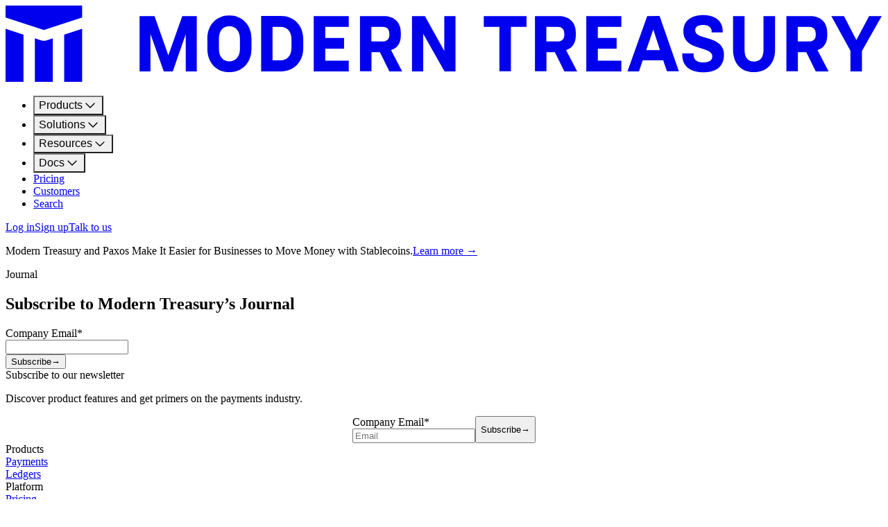

--- FILE ---
content_type: text/html; charset=utf-8
request_url: https://www.moderntreasury.com/subscribe
body_size: 17565
content:
<!DOCTYPE html><html lang="en"><head><meta charSet="utf-8"/><meta name="viewport" content="width=device-width, initial-scale=1"/><link rel="stylesheet" href="/_next/static/chunks/d18b89d103c1ed3b.css?dpl=dpl_CBWGxBLhX2mSJ4Dqw4wgGWaPwSwM" data-precedence="next"/><link rel="preload" as="script" fetchPriority="low" href="/_next/static/chunks/c4d463487d360eee.js?dpl=dpl_CBWGxBLhX2mSJ4Dqw4wgGWaPwSwM"/><script src="/_next/static/chunks/44a22e14c39ee7b1.js?dpl=dpl_CBWGxBLhX2mSJ4Dqw4wgGWaPwSwM" async=""></script><script src="/_next/static/chunks/b056a15eec95302c.js?dpl=dpl_CBWGxBLhX2mSJ4Dqw4wgGWaPwSwM" async=""></script><script src="/_next/static/chunks/cef443459f5f5056.js?dpl=dpl_CBWGxBLhX2mSJ4Dqw4wgGWaPwSwM" async=""></script><script src="/_next/static/chunks/turbopack-f23a063c4e3411e6.js?dpl=dpl_CBWGxBLhX2mSJ4Dqw4wgGWaPwSwM" async=""></script><script src="/_next/static/chunks/462dc61a2b95091d.js?dpl=dpl_CBWGxBLhX2mSJ4Dqw4wgGWaPwSwM" async=""></script><script src="/_next/static/chunks/8f76a9ba8f1129a7.js?dpl=dpl_CBWGxBLhX2mSJ4Dqw4wgGWaPwSwM" async=""></script><script src="/_next/static/chunks/d96012bcfc98706a.js?dpl=dpl_CBWGxBLhX2mSJ4Dqw4wgGWaPwSwM" async=""></script><script src="/_next/static/chunks/963c71eec1d89c3f.js?dpl=dpl_CBWGxBLhX2mSJ4Dqw4wgGWaPwSwM" async=""></script><script src="/_next/static/chunks/301643ec75cc9174.js?dpl=dpl_CBWGxBLhX2mSJ4Dqw4wgGWaPwSwM" async=""></script><script src="/_next/static/chunks/893983348d7cf3c8.js?dpl=dpl_CBWGxBLhX2mSJ4Dqw4wgGWaPwSwM" async=""></script><script src="/_next/static/chunks/8baac8fc6ce77823.js?dpl=dpl_CBWGxBLhX2mSJ4Dqw4wgGWaPwSwM" async=""></script><script src="/_next/static/chunks/7124347fc2154d88.js?dpl=dpl_CBWGxBLhX2mSJ4Dqw4wgGWaPwSwM" async=""></script><script src="/_next/static/chunks/6b29f488910329f2.js?dpl=dpl_CBWGxBLhX2mSJ4Dqw4wgGWaPwSwM" async=""></script><script src="/_next/static/chunks/413274f798c29ce3.js?dpl=dpl_CBWGxBLhX2mSJ4Dqw4wgGWaPwSwM" async=""></script><script src="/_next/static/chunks/ae33a759d383ec80.js?dpl=dpl_CBWGxBLhX2mSJ4Dqw4wgGWaPwSwM" async=""></script><script src="/_next/static/chunks/fbc50b118dbdd13c.js?dpl=dpl_CBWGxBLhX2mSJ4Dqw4wgGWaPwSwM" async=""></script><link rel="preload" href="https://static.claydar.com/init.v1.js?id=cf5BCtkxLX" as="script"/><link rel="preload" href="https://www.googletagmanager.com/gtag/js?id=G-DRC2ER4H97" as="script"/><link rel="preload" href="//js.hs-scripts.com/8291912.js" as="script"/><title>Subscribe to Modern Treasury&#x27;s Journal</title><meta name="description" content="Description"/><link rel="canonical" href="https://www.moderntreasury.com/subscribe"/><meta property="og:title" content="Subscribe to Modern Treasury&#x27;s Journal"/><meta property="og:description" content="Description"/><meta property="og:url" content="https://www.moderntreasury.com/subscribe"/><meta property="og:image" content="https://cdn.sanity.io/images/8nmbzj0x/production/3179a09bfdd5294b6bb6d6edf1a38ce88ded3afe-6400x3600.png?w=1200"/><meta name="twitter:card" content="summary_large_image"/><meta name="twitter:title" content="Subscribe to Modern Treasury&#x27;s Journal"/><meta name="twitter:description" content="Description"/><meta name="twitter:image" content="https://cdn.sanity.io/images/8nmbzj0x/production/3179a09bfdd5294b6bb6d6edf1a38ce88ded3afe-6400x3600.png?w=1200"/><link rel="icon" href="/favicon.png" sizes="any"/><script src="/_next/static/chunks/a6dad97d9634a72d.js?dpl=dpl_CBWGxBLhX2mSJ4Dqw4wgGWaPwSwM" noModule=""></script></head><body><div hidden=""><!--$--><!--/$--></div><!--$--><!--/$--><!--$!--><template data-dgst="BAILOUT_TO_CLIENT_SIDE_RENDERING"></template><!--/$--><main class="theme--off-white bg-color-background font-sans"><header class="ui-header"><nav class="ui-main-navigation theme--white"><div class="mx-auto max-w-layout px-5 md:px-6 lg:px-8"><div class="flex items-center justify-between py-4 lg:grid lg:grid-cols-[1fr_auto_1fr]"><div class="flex items-center"><a aria-label="Navigate to the home page" class="group flex-row items-center transition-colors duration-150 ease-in-out gap-2 inline-block" href="/"><svg class="h-[17px] w-auto text-green-3" fill="none" height="100%" preserveAspectRatio="xMinYMin" viewBox="0 0 229 20" width="100%" xmlns="http://www.w3.org/2000/svg"><title>Modern Treasury</title><path d="M10 6.40625L20 3.125V0H0V3.125L10 6.40625Z" fill="currentColor"></path><path d="M0 6.09375V20H4.6875V7.65625L0 6.09375Z" fill="currentColor"></path><path d="M20 6.09375V20H15.3125V7.65625L20 6.09375Z" fill="currentColor"></path><path d="M12.3438 8.59375L11.2649 8.95336C10.7956 9.1098 10.5609 9.18802 10.3209 9.21909C10.1078 9.24666 9.89216 9.24666 9.67914 9.21909C9.43907 9.18802 9.20441 9.1098 8.73509 8.95336L7.65625 8.59375V20H12.3438V8.59375Z" fill="currentColor"></path><path d="M80.4814 17.2567H89.6334V14.4419H83.4924V11.3069H88.4022V8.49453H83.4924V5.58787H89.6334V2.77801H80.4814V17.2567Z" fill="currentColor"></path><path d="M151.664 17.2567H160.816V14.4419H154.675V11.3069H159.585V8.49453H154.675V5.58787H160.816V2.77801H151.664V17.2567Z" fill="currentColor"></path><path d="M42.5087 13.0544L38.9095 2.78544H35V17.2543H37.8421V7.46691L41.3172 17.2592H43.6828L47.0611 7.49918V17.2543H49.9404V2.78049H46.1501L42.5087 13.0544Z" fill="currentColor"></path><path d="M103.236 7.72754V7.10698C103.236 4.2301 101.325 2.77552 98.768 2.77552H92.5625V17.2468H95.566V12.2476H97.7652L100.247 17.2567H103.581L100.677 11.7016C102.524 11.0562 103.236 9.66862 103.236 7.72754ZM100.228 7.68781C100.228 8.94381 99.4829 9.42536 98.5124 9.42536H95.5337V5.58787H98.5124C99.4829 5.58787 100.228 6.08431 100.228 7.39491V7.68781Z" fill="currentColor"></path><path d="M148.931 7.72754V7.10698C148.931 4.2301 147.017 2.77552 144.463 2.77552H138.257V17.2468H141.261V12.2476H143.458L145.94 17.2567H149.283L146.387 11.7016C148.219 11.0562 148.931 9.66862 148.931 7.72754ZM145.922 7.68781C145.922 8.94381 145.178 9.42536 144.207 9.42536H141.229V5.58787H144.207C145.178 5.58787 145.922 6.08431 145.922 7.39491V7.68781Z" fill="currentColor"></path><path d="M58.4369 2.57695C55.1356 2.57695 52.7104 5.00952 52.7104 8.6261V11.3938C52.7104 15.0128 55.1058 17.4702 58.4369 17.4702C61.768 17.4702 64.2229 15.0128 64.2229 11.3938V8.6261C64.2229 4.99959 61.7358 2.57695 58.4369 2.57695ZM61.2095 11.4236C61.2095 13.5285 59.9386 14.6504 58.4295 14.6504C56.9203 14.6504 55.7239 13.5533 55.7239 11.4236V8.67823C55.7239 6.54353 56.9079 5.41412 58.4295 5.41412C59.9511 5.41412 61.2095 6.54849 61.2095 8.67823V11.4236Z" fill="currentColor"></path><path d="M71.9253 2.73828H66.7474V17.2567H71.9253C75.254 17.2567 77.7461 14.7993 77.7461 11.1803V8.78991C77.7461 5.16589 75.2838 2.73828 71.9253 2.73828ZM74.6682 11.1356C74.6682 13.2405 73.3998 14.3625 71.8757 14.3625H69.7261V5.57793H71.8831C73.4072 5.57793 74.6756 6.70982 74.6756 8.80481L74.6682 11.1356Z" fill="currentColor"></path><path d="M214.592 7.72754V7.10698C214.592 4.2301 212.681 2.77552 210.124 2.77552H203.919V17.2468H206.917V12.2476H209.114L211.596 17.2567H214.94L212.04 11.7016C213.867 11.0562 214.592 9.66862 214.592 7.72754ZM211.581 7.68781C211.581 8.94381 210.837 9.42536 209.869 9.42536H206.89V5.58787H209.869C210.842 5.58787 211.581 6.08431 211.581 7.39491V7.68781Z" fill="currentColor"></path><path d="M197.942 11.6196C197.942 13.7543 196.924 14.6678 195.447 14.6678C193.97 14.6678 192.992 13.7593 192.992 11.6196V2.78298H189.989V11.6196C189.989 15.2387 192.19 17.4603 195.449 17.4603C198.709 17.4603 200.96 15.2213 200.96 11.6196V2.78298H197.942V11.6196Z" fill="currentColor"></path><path d="M167.564 2.75319L162.416 17.2567H165.422L166.393 14.3749H171.752L172.712 17.2195H175.837L170.796 2.74574L167.564 2.75319ZM167.316 11.6668L169.163 6.25062L170.9 11.6792L167.316 11.6668Z" fill="currentColor"></path><path d="M225.519 2.78545L222.193 9.04559L218.966 2.78545H215.657L220.649 11.8679V17.2617H223.652V11.9249L228.808 2.78545H225.519Z" fill="currentColor"></path><path d="M114.577 11.8902L109.526 2.77801H106.138V17.2567H109.077V7.39988L114.644 17.2543H117.506V2.77801H114.577V11.8902Z" fill="currentColor"></path><path d="M124.893 5.5829H128.974V17.2493H131.98V5.5829H136.051V2.78049H124.888L124.893 5.5829Z" fill="currentColor"></path><path d="M182.259 17.5025C178.99 17.5025 176.736 16.0802 176.736 12.9749V12.5505H179.673V12.9029C179.673 14.5089 180.914 14.916 182.185 14.916C183.535 14.916 184.57 14.5089 184.57 13.3075C184.57 12.1062 183.019 11.6296 181.095 11.0463C179.442 10.5498 177.009 9.71827 177.009 6.74955C177.009 3.8677 179.208 2.5 182.239 2.5C184.721 2.5 187.283 3.60955 187.283 6.71976V7.03501H184.404V6.83146C184.404 5.74177 183.552 5.09391 182.259 5.09391C181.077 5.09391 180.097 5.42652 180.097 6.4616C180.097 7.86653 181.877 8.11724 183.522 8.63353C185.168 9.14984 187.618 10.0261 187.618 12.8732C187.618 16.2117 185.322 17.5025 182.259 17.5025Z" fill="currentColor"></path></svg></a></div><div class="hidden lg:block"><nav aria-label="Main" data-orientation="horizontal" dir="ltr" class="relative z-10 w-full"><div style="position:relative"><ul data-orientation="horizontal" class="flex items-center justify-center space-x-2" dir="ltr"><li><button id="radix-_R_iipflb_-trigger-radix-_R_1biipflb_" data-state="closed" aria-expanded="false" aria-controls="radix-_R_iipflb_-content-radix-_R_1biipflb_" class="desktop-primary-item group" data-radix-collection-item="">Products<svg aria-label="Icon" class="relative top-px h-4 w-4 group-data-[state=open]:rotate-180" height="1.35em" role="img" style="fill:currentColor" viewBox="0 0 24 24" width="1.35em"><g fill-rule="nonzero"><path d="M12 16.5 4.5 9l1.05-1.05L12 14.4l6.45-6.45L19.5 9 12 16.5Z" fill-rule="evenodd" role="presentation"></path></g></svg></button></li><li><button id="radix-_R_iipflb_-trigger-radix-_R_2biipflb_" data-state="closed" aria-expanded="false" aria-controls="radix-_R_iipflb_-content-radix-_R_2biipflb_" class="desktop-primary-item group" data-radix-collection-item="">Solutions<svg aria-label="Icon" class="relative top-px h-4 w-4 group-data-[state=open]:rotate-180" height="1.35em" role="img" style="fill:currentColor" viewBox="0 0 24 24" width="1.35em"><g fill-rule="nonzero"><path d="M12 16.5 4.5 9l1.05-1.05L12 14.4l6.45-6.45L19.5 9 12 16.5Z" fill-rule="evenodd" role="presentation"></path></g></svg></button></li><li><button id="radix-_R_iipflb_-trigger-radix-_R_3biipflb_" data-state="closed" aria-expanded="false" aria-controls="radix-_R_iipflb_-content-radix-_R_3biipflb_" class="desktop-primary-item group" data-radix-collection-item="">Resources<svg aria-label="Icon" class="relative top-px h-4 w-4 group-data-[state=open]:rotate-180" height="1.35em" role="img" style="fill:currentColor" viewBox="0 0 24 24" width="1.35em"><g fill-rule="nonzero"><path d="M12 16.5 4.5 9l1.05-1.05L12 14.4l6.45-6.45L19.5 9 12 16.5Z" fill-rule="evenodd" role="presentation"></path></g></svg></button></li><li><button id="radix-_R_iipflb_-trigger-radix-_R_4biipflb_" data-state="closed" aria-expanded="false" aria-controls="radix-_R_iipflb_-content-radix-_R_4biipflb_" class="desktop-primary-item group" data-radix-collection-item="">Docs<svg aria-label="Icon" class="relative top-px h-4 w-4 group-data-[state=open]:rotate-180" height="1.35em" role="img" style="fill:currentColor" viewBox="0 0 24 24" width="1.35em"><g fill-rule="nonzero"><path d="M12 16.5 4.5 9l1.05-1.05L12 14.4l6.45-6.45L19.5 9 12 16.5Z" fill-rule="evenodd" role="presentation"></path></g></svg></button></li><li><a class="desktop-primary-item" href="/pricing" data-radix-collection-item="">Pricing</a></li><li><a class="desktop-primary-item" href="/customers" data-radix-collection-item="">Customers</a></li><li><a class="desktop-primary-item" href="/search" data-radix-collection-item="">Search</a></li></ul></div><div class="absolute top-[calc(100%+16px)] left-1/2 flex translate-x-[-50%] w-[288px] perspective-[2000px] justify-center"></div></nav></div><div class="flex justify-end"><nav class="ml-auto grid-flow-col items-center gap-3 hidden lg:flex lg:justify-end"><a class="group flex-row items-center transition-colors duration-150 ease-in-out gap-1.5 !text-nowrap flex whitespace-nowrap rounded-sm font-semibold outline-none focus:outline-none border border-color-button-border text-color-action py-1.5 px-3 text-body-sm px-3 pt-[5px] pb-1.5" href="https://app.moderntreasury.com/login" target="_blank" rel="noreferrer">Log in</a><a class="group flex-row items-center transition-colors duration-150 ease-in-out gap-1.5 !text-nowrap flex whitespace-nowrap rounded-sm font-semibold outline-none focus:outline-none border border-color-button-border text-color-action py-1.5 px-3 text-body-sm px-3 pt-[5px] pb-1.5" href="https://app.moderntreasury.com/sign_up" target="_blank" rel="noreferrer">Sign up</a><a class="group flex-row items-center transition-colors duration-150 ease-in-out gap-1.5 !text-nowrap flex whitespace-nowrap rounded-sm font-semibold outline-none focus:outline-none bg-color-action text-color-button-text py-1.5 px-3 text-body-sm px-3 pt-[5px] pb-1.5" href="/talk-to-us">Talk to us</a></nav><button aria-label="Open menu" class="group flex-row items-center transition-colors duration-150 ease-in-out gap-2 menu-button"><svg aria-label="Icon" height="1.35em" role="img" style="fill:currentColor" viewBox="0 0 24 24" width="1.35em"><g fill-rule="nonzero"><path d="M3 11.25h18v1.5H3zM3 17.25h18v1.5H3zM3 5.25h18v1.5H3z" fill-rule="evenodd" role="presentation"></path></g></svg></button></div></div></div><div class="ui-mobile-menu"><div class="z-[1] max-h-[80dvh] overflow-y-auto"><div class="border-color-border border-y bg-white"><div class="grid grid-flow-row divide-y divide-color-border"><div><div><button class="mobile-primary-item" type="button"><span>Products</span><span class="inline-block text-body-md text-color-strong-text"><svg aria-label="Icon" class="h-6 w-6 transition-transform duration-200" height="1.35em" role="img" style="fill:currentColor" viewBox="0 0 24 24" width="1.35em"><g fill-rule="nonzero"><path d="M12 16.5 4.5 9l1.05-1.05L12 14.4l6.45-6.45L19.5 9 12 16.5Z" fill-rule="evenodd" role="presentation"></path></g></svg></span></button><div class="grid overflow-hidden transition-[grid-template-rows] duration-200 grid-rows-[0fr]"><div class="min-h-0"><div class="relative grid gap-4 pb-4"><div class="grid grid-flow-row gap-x-8 gap-y-1 font-medium text-body-sm"><p class="my-2 px-5 text-color-dim-text text-eyebrow md:px-6">Products</p><div class="flex flex-col gap-y-2 px-4"><a aria-label="Payments" class="group flex-row items-center transition-colors duration-150 ease-in-out gap-2 flex w-full cursor-pointer items-center justify-between gap-3 rounded-md border border-none p-1 transition-colors hover:bg-off-white" href="/products/payments"><div class="flex w-full items-center gap-2"><div class="relative flex h-8 w-8 items-center justify-center rounded-sm bg-green-1 h-10 w-10 p-2"><img alt="Payments navigation icon" loading="lazy" width="24" height="24" decoding="async" data-nimg="1" class="rounded-sm object-cover" style="color:transparent" src="https://cdn.sanity.io/images/8nmbzj0x/production/66016a642adcfa2cc99cb4315cb6b96be7295592-24x24.svg"/></div><div class="grid grid-flow-row gap-y-px"><div class="font-medium text-body-sm">Payments</div><div class="text-body-xs text-color-dim-text">Automate your money movement</div></div></div></a><a aria-label="Ledgers" class="group flex-row items-center transition-colors duration-150 ease-in-out gap-2 flex w-full cursor-pointer items-center justify-between gap-3 rounded-md border border-none p-1 transition-colors hover:bg-off-white" href="/products/ledgers"><div class="flex w-full items-center gap-2"><div class="relative flex h-8 w-8 items-center justify-center rounded-sm bg-green-1 h-10 w-10 p-2"><img alt="Ledgers navigation icon" loading="lazy" width="24" height="24" decoding="async" data-nimg="1" class="rounded-sm object-cover" style="color:transparent" src="https://cdn.sanity.io/images/8nmbzj0x/production/4875f2a6fad0facd3c1ee07bb6828ee0875239a0-24x24.svg"/></div><div class="grid grid-flow-row gap-y-px"><div class="font-medium text-body-sm">Ledgers</div><div class="text-body-xs text-color-dim-text">Track and verify instantly</div></div></div></a></div></div><div class="grid grid-flow-row gap-x-8 gap-y-1 font-medium text-body-sm"><p class="my-2 px-5 text-color-dim-text text-eyebrow md:px-6">Platform</p><div class="flex flex-col gap-y-2 px-4"><a aria-label="Platform Overview" class="group flex-row items-center transition-colors duration-150 ease-in-out gap-2 flex w-full cursor-pointer items-center justify-between gap-3 rounded-md border border-none p-1 transition-colors hover:bg-off-white" href="/platform"><div class="flex w-full items-center gap-2"><div class="relative flex h-8 w-8 items-center justify-center rounded-sm bg-green-1 h-10 w-10 p-2"><img alt="Platform Overview navigation icon" loading="lazy" width="24" height="24" decoding="async" data-nimg="1" class="rounded-sm object-cover" style="color:transparent" src="https://cdn.sanity.io/images/8nmbzj0x/production/5df9e7eff36bc39541f3aa81e78ec0f3204666a0-24x24.svg"/></div><div class="grid grid-flow-row gap-y-px"><div class="font-medium text-body-sm">Platform Overview</div><div class="text-body-xs text-color-dim-text">Scale ops with modular solutions</div></div></div></a></div></div></div></div></div></div></div><div><div><button class="mobile-primary-item" type="button"><span>Solutions</span><span class="inline-block text-body-md text-color-strong-text"><svg aria-label="Icon" class="h-6 w-6 transition-transform duration-200" height="1.35em" role="img" style="fill:currentColor" viewBox="0 0 24 24" width="1.35em"><g fill-rule="nonzero"><path d="M12 16.5 4.5 9l1.05-1.05L12 14.4l6.45-6.45L19.5 9 12 16.5Z" fill-rule="evenodd" role="presentation"></path></g></svg></span></button><div class="grid overflow-hidden transition-[grid-template-rows] duration-200 grid-rows-[0fr]"><div class="min-h-0"><div class="relative grid gap-4 pb-4"><div class="grid grid-flow-row gap-x-8 gap-y-1 font-medium text-body-sm"><p class="my-2 px-5 text-color-dim-text text-eyebrow md:px-6">Solutions</p><div class="flex flex-col gap-y-2 px-4"><a aria-label="B2B Invoicing" class="group flex-row items-center transition-colors duration-150 ease-in-out gap-2 flex w-full cursor-pointer items-center justify-between gap-3 rounded-md border border-none p-1 transition-colors hover:bg-off-white" href="/solutions/b2b-invoicing"><div class="flex w-full items-center gap-2"><div class="relative flex h-8 w-8 items-center justify-center rounded-sm bg-green-1 h-10 w-10 p-2"><img alt="B2B Invoicing navigation icon" loading="lazy" width="24" height="24" decoding="async" data-nimg="1" class="rounded-sm object-cover" style="color:transparent" src="https://cdn.sanity.io/images/8nmbzj0x/production/11b16ad8a8f3b5e08ec7d9f341f646b777021ba3-24x24.svg"/></div><div class="grid grid-flow-row gap-y-px"><div class="font-medium text-body-sm">B2B Invoicing</div></div></div></a><a aria-label="Card Issuing" class="group flex-row items-center transition-colors duration-150 ease-in-out gap-2 flex w-full cursor-pointer items-center justify-between gap-3 rounded-md border border-none p-1 transition-colors hover:bg-off-white" href="/solutions/card-issuing"><div class="flex w-full items-center gap-2"><div class="relative flex h-8 w-8 items-center justify-center rounded-sm bg-green-1 h-10 w-10 p-2"><img alt="Card Issuing navigation icon" loading="lazy" width="24" height="24" decoding="async" data-nimg="1" class="rounded-sm object-cover" style="color:transparent" src="https://cdn.sanity.io/images/8nmbzj0x/production/50b2d46d3182d8bea466eb4c39418353e114ccfc-24x24.svg"/></div><div class="grid grid-flow-row gap-y-px"><div class="font-medium text-body-sm">Card Issuing</div></div></div></a><a aria-label="Cross Border" class="group flex-row items-center transition-colors duration-150 ease-in-out gap-2 flex w-full cursor-pointer items-center justify-between gap-3 rounded-md border border-none p-1 transition-colors hover:bg-off-white" href="/solutions/cross-border"><div class="flex w-full items-center gap-2"><div class="relative flex h-8 w-8 items-center justify-center rounded-sm bg-green-1 h-10 w-10 p-2"><img alt="Cross Border navigation icon" loading="lazy" width="24" height="24" decoding="async" data-nimg="1" class="rounded-sm object-cover" style="color:transparent" src="https://cdn.sanity.io/images/8nmbzj0x/production/258f5552590d56a56eb5d002917e16cda5d0653b-24x24.svg"/></div><div class="grid grid-flow-row gap-y-px"><div class="font-medium text-body-sm">Cross Border</div></div></div></a><a aria-label="Digital Wallets" class="group flex-row items-center transition-colors duration-150 ease-in-out gap-2 flex w-full cursor-pointer items-center justify-between gap-3 rounded-md border border-none p-1 transition-colors hover:bg-off-white" href="/solutions/digital-wallets"><div class="flex w-full items-center gap-2"><div class="relative flex h-8 w-8 items-center justify-center rounded-sm bg-green-1 h-10 w-10 p-2"><img alt="Digital Wallets navigation icon" loading="lazy" width="24" height="24" decoding="async" data-nimg="1" class="rounded-sm object-cover" style="color:transparent" src="https://cdn.sanity.io/images/8nmbzj0x/production/1a8c149058b84fa5f9107eb57aa00a813c7ff4cd-24x24.svg"/></div><div class="grid grid-flow-row gap-y-px"><div class="font-medium text-body-sm">Digital Wallets</div></div></div></a></div></div><div class="grid grid-flow-row gap-x-8 gap-y-1 font-medium text-body-sm -mt-2"><div class="flex flex-col gap-y-2 px-4"><a aria-label="Lending" class="group flex-row items-center transition-colors duration-150 ease-in-out gap-2 flex w-full cursor-pointer items-center justify-between gap-3 rounded-md border border-none p-1 transition-colors hover:bg-off-white" href="/solutions/lending"><div class="flex w-full items-center gap-2"><div class="relative flex h-8 w-8 items-center justify-center rounded-sm bg-green-1 h-10 w-10 p-2"><img alt="Lending navigation icon" loading="lazy" width="24" height="24" decoding="async" data-nimg="1" class="rounded-sm object-cover" style="color:transparent" src="https://cdn.sanity.io/images/8nmbzj0x/production/d653bccac4a39b69d702a867ac654eac5a889781-24x24.svg"/></div><div class="grid grid-flow-row gap-y-px"><div class="font-medium text-body-sm">Lending</div></div></div></a><a aria-label="Marketplaces" class="group flex-row items-center transition-colors duration-150 ease-in-out gap-2 flex w-full cursor-pointer items-center justify-between gap-3 rounded-md border border-none p-1 transition-colors hover:bg-off-white" href="/solutions/marketplaces"><div class="flex w-full items-center gap-2"><div class="relative flex h-8 w-8 items-center justify-center rounded-sm bg-green-1 h-10 w-10 p-2"><img alt="Marketplaces navigation icon" loading="lazy" width="24" height="24" decoding="async" data-nimg="1" class="rounded-sm object-cover" style="color:transparent" src="https://cdn.sanity.io/images/8nmbzj0x/production/191f0f63ac5ef68371c463ab5e08fe26e679ed05-24x24.svg"/></div><div class="grid grid-flow-row gap-y-px"><div class="font-medium text-body-sm">Marketplaces</div></div></div></a><a aria-label="Payroll" class="group flex-row items-center transition-colors duration-150 ease-in-out gap-2 flex w-full cursor-pointer items-center justify-between gap-3 rounded-md border border-none p-1 transition-colors hover:bg-off-white" href="/solutions/payroll"><div class="flex w-full items-center gap-2"><div class="relative flex h-8 w-8 items-center justify-center rounded-sm bg-green-1 h-10 w-10 p-2"><img alt="Payroll navigation icon" loading="lazy" width="24" height="24" decoding="async" data-nimg="1" class="rounded-sm object-cover" style="color:transparent" src="https://cdn.sanity.io/images/8nmbzj0x/production/fec18b80c706fcee337571d93b0af8fcf87b1bf8-24x24.svg"/></div><div class="grid grid-flow-row gap-y-px"><div class="font-medium text-body-sm">Payroll</div></div></div></a><a aria-label="Rewards &amp; Points" class="group flex-row items-center transition-colors duration-150 ease-in-out gap-2 flex w-full cursor-pointer items-center justify-between gap-3 rounded-md border border-none p-1 transition-colors hover:bg-off-white" href="/solutions/rewards-points"><div class="flex w-full items-center gap-2"><div class="relative flex h-8 w-8 items-center justify-center rounded-sm bg-green-1 h-10 w-10 p-2"><img alt="Rewards &amp; Points navigation icon" loading="lazy" width="24" height="24" decoding="async" data-nimg="1" class="rounded-sm object-cover" style="color:transparent" src="https://cdn.sanity.io/images/8nmbzj0x/production/a00a9ede119a1d99ff82a65bb52c7ac848d6d7b0-24x24.svg"/></div><div class="grid grid-flow-row gap-y-px"><div class="font-medium text-body-sm">Rewards &amp; Points</div></div></div></a></div></div><div class="grid grid-flow-row gap-x-8 gap-y-1 font-medium text-body-sm -mt-2"><div class="flex flex-col gap-y-2 px-4"></div></div></div></div></div></div></div><div><div><button class="mobile-primary-item" type="button"><span>Resources</span><span class="inline-block text-body-md text-color-strong-text"><svg aria-label="Icon" class="h-6 w-6 transition-transform duration-200" height="1.35em" role="img" style="fill:currentColor" viewBox="0 0 24 24" width="1.35em"><g fill-rule="nonzero"><path d="M12 16.5 4.5 9l1.05-1.05L12 14.4l6.45-6.45L19.5 9 12 16.5Z" fill-rule="evenodd" role="presentation"></path></g></svg></span></button><div class="grid overflow-hidden transition-[grid-template-rows] duration-200 grid-rows-[0fr]"><div class="min-h-0"><div class="relative grid gap-4 pb-4"><div class="grid grid-flow-row gap-x-8 gap-y-1 font-medium text-body-sm"><p class="my-2 px-5 text-color-dim-text text-eyebrow md:px-6">Resources</p><div class="flex flex-col gap-y-2 px-4"><a aria-label="Resources" class="group flex-row items-center transition-colors duration-150 ease-in-out gap-2 flex w-full cursor-pointer items-center justify-between gap-3 rounded-md border border-none p-1 transition-colors hover:bg-off-white" href="/resources"><div class="flex w-full items-center gap-2"><div class="relative flex h-8 w-8 items-center justify-center rounded-sm bg-green-1 h-10 w-10 p-2"><img alt="Resources navigation icon" loading="lazy" width="24" height="24" decoding="async" data-nimg="1" class="rounded-sm object-cover" style="color:transparent" src="https://cdn.sanity.io/images/8nmbzj0x/production/3aa9c08c25605cae60951431bbe6ee0cb1b8105a-24x24.svg"/></div><div class="grid grid-flow-row gap-y-px"><div class="font-medium text-body-sm">Resources</div></div></div></a><a aria-label="Journal" class="group flex-row items-center transition-colors duration-150 ease-in-out gap-2 flex w-full cursor-pointer items-center justify-between gap-3 rounded-md border border-none p-1 transition-colors hover:bg-off-white" href="/journal"><div class="flex w-full items-center gap-2"><div class="relative flex h-8 w-8 items-center justify-center rounded-sm bg-green-1 h-10 w-10 p-2"><img alt="Journal navigation icon" loading="lazy" width="24" height="24" decoding="async" data-nimg="1" class="rounded-sm object-cover" style="color:transparent" src="https://cdn.sanity.io/images/8nmbzj0x/production/c620ad2c8d17730883adcf9666bd1e8c5fda80bf-24x24.svg"/></div><div class="grid grid-flow-row gap-y-px"><div class="font-medium text-body-sm">Journal</div></div></div></a><a aria-label="Glossary" class="group flex-row items-center transition-colors duration-150 ease-in-out gap-2 flex w-full cursor-pointer items-center justify-between gap-3 rounded-md border border-none p-1 transition-colors hover:bg-off-white" href="/learn"><div class="flex w-full items-center gap-2"><div class="relative flex h-8 w-8 items-center justify-center rounded-sm bg-green-1 h-10 w-10 p-2"><img alt="Glossary navigation icon" loading="lazy" width="24" height="24" decoding="async" data-nimg="1" class="rounded-sm object-cover" style="color:transparent" src="https://cdn.sanity.io/images/8nmbzj0x/production/51c357bb03a380b5daf0a060911f6fc104fd11e6-24x24.svg"/></div><div class="grid grid-flow-row gap-y-px"><div class="font-medium text-body-sm">Glossary</div></div></div></a></div></div><div class="grid grid-flow-row gap-x-8 gap-y-1 font-medium text-body-sm"><p class="my-2 px-5 text-color-dim-text text-eyebrow md:px-6">Connect</p><div class="flex flex-col gap-y-2 px-4"><a aria-label="About" class="group flex-row items-center transition-colors duration-150 ease-in-out gap-2 flex w-full cursor-pointer items-center justify-between gap-3 rounded-md border border-none p-1 transition-colors hover:bg-off-white" href="/about"><div class="flex w-full items-center gap-2"><div class="relative flex h-8 w-8 items-center justify-center rounded-sm"><img alt="About navigation icon" loading="lazy" width="24" height="24" decoding="async" data-nimg="1" class="rounded-sm object-cover" style="color:transparent" src="https://cdn.sanity.io/images/8nmbzj0x/production/dd9d85fd9e9a5352b57195563573a60f7ddcf9b7-24x24.svg"/></div><div class="grid grid-flow-row gap-y-px"><div class="font-medium text-body-sm">About</div></div></div></a><a aria-label="Careers" class="group flex-row items-center transition-colors duration-150 ease-in-out gap-2 flex w-full cursor-pointer items-center justify-between gap-3 rounded-md border border-none p-1 transition-colors hover:bg-off-white" href="/careers"><div class="flex w-full items-center gap-2"><div class="relative flex h-8 w-8 items-center justify-center rounded-sm"><img alt="Careers navigation icon" loading="lazy" width="24" height="24" decoding="async" data-nimg="1" class="rounded-sm object-cover" style="color:transparent" src="https://cdn.sanity.io/images/8nmbzj0x/production/4e6a3aebe3b4b5c4f3344d67a57aeab1de9531f4-24x24.svg"/></div><div class="grid grid-flow-row gap-y-px"><div class="font-medium text-body-sm">Careers</div></div></div></a><a aria-label="Newsroom" class="group flex-row items-center transition-colors duration-150 ease-in-out gap-2 flex w-full cursor-pointer items-center justify-between gap-3 rounded-md border border-none p-1 transition-colors hover:bg-off-white" href="/newsroom"><div class="flex w-full items-center gap-2"><div class="relative flex h-8 w-8 items-center justify-center rounded-sm"><img alt="Newsroom navigation icon" loading="lazy" width="24" height="24" decoding="async" data-nimg="1" class="rounded-sm object-cover" style="color:transparent" src="https://cdn.sanity.io/images/8nmbzj0x/production/1e8c5b410cee97bd4d21b82ee3204c2f207fc022-24x24.svg"/></div><div class="grid grid-flow-row gap-y-px"><div class="font-medium text-body-sm">Newsroom</div></div></div></a><a aria-label="Security" class="group flex-row items-center transition-colors duration-150 ease-in-out gap-2 flex w-full cursor-pointer items-center justify-between gap-3 rounded-md border border-none p-1 transition-colors hover:bg-off-white" href="/security"><div class="flex w-full items-center gap-2"><div class="relative flex h-8 w-8 items-center justify-center rounded-sm"><img alt="Security navigation icon" loading="lazy" width="24" height="24" decoding="async" data-nimg="1" class="rounded-sm object-cover" style="color:transparent" src="https://cdn.sanity.io/images/8nmbzj0x/production/1a51d98810e21bef73fc9e9d583358afcbc2d18b-24x24.svg"/></div><div class="grid grid-flow-row gap-y-px"><div class="font-medium text-body-sm">Security</div></div></div></a></div></div></div></div></div></div></div><div><div><button class="mobile-primary-item" type="button"><span>Docs</span><span class="inline-block text-body-md text-color-strong-text"><svg aria-label="Icon" class="h-6 w-6 transition-transform duration-200" height="1.35em" role="img" style="fill:currentColor" viewBox="0 0 24 24" width="1.35em"><g fill-rule="nonzero"><path d="M12 16.5 4.5 9l1.05-1.05L12 14.4l6.45-6.45L19.5 9 12 16.5Z" fill-rule="evenodd" role="presentation"></path></g></svg></span></button><div class="grid overflow-hidden transition-[grid-template-rows] duration-200 grid-rows-[0fr]"><div class="min-h-0"><div class="relative grid gap-4 pb-4"><div class="grid grid-flow-row gap-x-8 gap-y-1 font-medium text-body-sm"><p class="my-2 px-5 text-color-dim-text text-eyebrow md:px-6">Info</p><div class="flex flex-col gap-y-2 px-4"><a aria-label="Getting Started" class="group flex-row items-center transition-colors duration-150 ease-in-out gap-2 flex w-full cursor-pointer items-center justify-between gap-3 rounded-md border border-none p-1 transition-colors hover:bg-off-white" href="https://docs.moderntreasury.com/platform/docs/get-started" target="_blank" rel="noreferrer"><div class="flex w-full items-center gap-2"><div class="relative flex h-8 w-8 items-center justify-center rounded-sm bg-green-1 h-10 w-10 p-2"><img alt="Getting Started navigation icon" loading="lazy" width="24" height="24" decoding="async" data-nimg="1" class="rounded-sm object-cover" style="color:transparent" src="https://cdn.sanity.io/images/8nmbzj0x/production/2fff865bb07278a220e0e3a062f172dc409981f7-24x24.svg"/></div><div class="grid grid-flow-row gap-y-px"><div class="font-medium text-body-sm">Getting Started</div></div></div></a><a aria-label="API Reference" class="group flex-row items-center transition-colors duration-150 ease-in-out gap-2 flex w-full cursor-pointer items-center justify-between gap-3 rounded-md border border-none p-1 transition-colors hover:bg-off-white" href="https://docs.moderntreasury.com/platform/reference/getting-started" target="_blank" rel="noreferrer"><div class="flex w-full items-center gap-2"><div class="relative flex h-8 w-8 items-center justify-center rounded-sm bg-green-1 h-10 w-10 p-2"><img alt="API Reference navigation icon" loading="lazy" width="24" height="24" decoding="async" data-nimg="1" class="rounded-sm object-cover" style="color:transparent" src="https://cdn.sanity.io/images/8nmbzj0x/production/dd432bd4ed99913bcd833cb8f9c53471d5a0c69b-24x24.svg"/></div><div class="grid grid-flow-row gap-y-px"><div class="font-medium text-body-sm">API Reference</div></div></div></a><a aria-label="Release Notes" class="group flex-row items-center transition-colors duration-150 ease-in-out gap-2 flex w-full cursor-pointer items-center justify-between gap-3 rounded-md border border-none p-1 transition-colors hover:bg-off-white" href="https://docs.moderntreasury.com/platform/changelog" target="_blank" rel="noreferrer"><div class="flex w-full items-center gap-2"><div class="relative flex h-8 w-8 items-center justify-center rounded-sm bg-green-1 h-10 w-10 p-2"><img alt="Release Notes navigation icon" loading="lazy" width="24" height="24" decoding="async" data-nimg="1" class="rounded-sm object-cover" style="color:transparent" src="https://cdn.sanity.io/images/8nmbzj0x/production/e6c9c81fce76d8c5b89941d54743b1529ed3ca3d-24x24.svg"/></div><div class="grid grid-flow-row gap-y-px"><div class="font-medium text-body-sm">Release Notes</div></div></div></a></div></div><div class="grid grid-flow-row gap-x-8 gap-y-1 font-medium text-body-sm"><p class="my-2 px-5 text-color-dim-text text-eyebrow md:px-6">Quickstart</p><div class="flex flex-col gap-y-2 px-4"><a aria-label="Payments" class="group flex-row items-center transition-colors duration-150 ease-in-out gap-2 flex w-full cursor-pointer items-center justify-between gap-3 rounded-md border border-none p-1 transition-colors hover:bg-off-white" href="https://docs.moderntreasury.com/payments/docs/overview" target="_blank" rel="noreferrer"><div class="flex w-full items-center gap-2"><div class="relative flex h-8 w-8 items-center justify-center rounded-sm bg-green-1 h-10 w-10 p-2"><img alt="Payments navigation icon" loading="lazy" width="24" height="24" decoding="async" data-nimg="1" class="rounded-sm object-cover" style="color:transparent" src="https://cdn.sanity.io/images/8nmbzj0x/production/66016a642adcfa2cc99cb4315cb6b96be7295592-24x24.svg"/></div><div class="grid grid-flow-row gap-y-px"><div class="font-medium text-body-sm">Payments</div></div></div></a><a aria-label="Ledgers" class="group flex-row items-center transition-colors duration-150 ease-in-out gap-2 flex w-full cursor-pointer items-center justify-between gap-3 rounded-md border border-none p-1 transition-colors hover:bg-off-white" href="https://docs.moderntreasury.com/ledgers/docs/overview" target="_blank" rel="noreferrer"><div class="flex w-full items-center gap-2"><div class="relative flex h-8 w-8 items-center justify-center rounded-sm bg-green-1 h-10 w-10 p-2"><img alt="Ledgers navigation icon" loading="lazy" width="24" height="24" decoding="async" data-nimg="1" class="rounded-sm object-cover" style="color:transparent" src="https://cdn.sanity.io/images/8nmbzj0x/production/4875f2a6fad0facd3c1ee07bb6828ee0875239a0-24x24.svg"/></div><div class="grid grid-flow-row gap-y-px"><div class="font-medium text-body-sm">Ledgers</div></div></div></a></div></div></div></div></div></div></div><div><div class="relative border-color-border border-t first:border-none"><a class="group flex-row items-center transition-colors duration-150 ease-in-out gap-2 mobile-primary-item text-color-strong-text" href="/pricing">Pricing</a></div></div><div><div class="relative border-color-border border-t first:border-none"><a class="group flex-row items-center transition-colors duration-150 ease-in-out gap-2 mobile-primary-item text-color-strong-text" href="/customers">Customers</a></div></div><div><div class="relative border-color-border border-t first:border-none"><a class="group flex-row items-center transition-colors duration-150 ease-in-out gap-2 mobile-primary-item text-color-strong-text" href="/search">Search</a></div></div></div><nav class="ml-auto grid-flow-col items-center gap-3 grid justify-center border-color-border border-t px-4 py-5 md:px-6"><a class="group flex-row items-center transition-colors duration-150 ease-in-out gap-1.5 !text-nowrap flex whitespace-nowrap rounded-sm font-semibold outline-none focus:outline-none text-color-action text-body-sm px-3 pt-[5px] pb-1.5" href="https://app.moderntreasury.com/login" target="_blank" rel="noreferrer">Log in</a><a class="group flex-row items-center transition-colors duration-150 ease-in-out gap-1 !text-nowrap flex whitespace-nowrap rounded-sm font-semibold outline-none focus:outline-none bg-color-action text-color-button-text py-1.5 px-3 text-body-sm px-3 pt-[5px] pb-1.5" href="/talk-to-us">Talk to us<span class="transition-all duration-150 ease-in-out group-hover:translate-x-0.5">→</span></a></nav></div></div></div></nav></header><div class="ui-announcement theme--dark-green"><div class="mx-auto flex max-w-layout items-center justify-between gap-8 px-5 py-2 md:px-6 lg:px-8"><p class="font-medium text-body-sm text-color-strong-text"><span>Modern Treasury and Paxos Make It Easier for Businesses to Move Money with Stablecoins.</span><a class="group flex-row items-center transition-colors duration-150 ease-in-out gap-2 ml-1 font-semibold text-body-sm text-color-strong-text underline hover:text-color-default-text" href="/newsroom/press-releases/modern-treasury-and-paxos-make-it-easier-for-businesses-to-move-money-with-stablecoins">Learn more →</a></p></div></div><div class="relative bg-color-background theme--white"><div class="relative"><div class=""><div class="relative bg-color-background theme--dark-green"><div class="relative mx-auto max-w-layout px-5 md:px-6 lg:px-12 pt-12 md:pt-16 lg:pt-20 pb-56 md:pb-52"><div class="mx-auto max-w-content"><div class="grid grid-cols-2 gap-x-6 md:grid-cols-4 lg:grid-cols-12 lg:gap-x-12 items-center gap-y-6 md:justify-center md:gap-y-16"><div class="col-start-1 col-end-3 md:col-end-5 lg:col-start-4 lg:col-end-10"><div class="grid grid-flow-row gap-y-8 md:items-center md:justify-center md:text-center"><div class="grid grid-flow-row gap-y-5"><div class="grid grid-flow-row gap-y-2"><div class="text-color-dim-text text-eyebrow">Journal</div><h2 class="not-[:is(.text-balance,.text-wrap)]:text-pretty anchor-offset text-color-strong-text text-heading-md">Subscribe to Modern Treasury’s Journal</h2></div></div></div></div></div></div></div></div><div class="relative bg-color-background theme--white"><div class="relative mx-auto max-w-layout px-5 md:px-6 lg:px-12 pb-12 md:pb-16 lg:pb-20"><div class="mx-auto max-w-content"><div class="grid grid-cols-2 gap-x-6 md:grid-cols-4 lg:grid-cols-12 lg:gap-x-12 items-center gap-y-6 md:justify-center md:gap-y-16"><div class="col-start-1 col-end-3 md:col-start-2 md:col-end-4 md:-mx-6 lg:col-start-5 lg:col-end-9 lg:-mx-12"><div class="-mt-50 min-h-[300px] rounded-[4px] border border-color-border bg-color-background px-5 py-6 md:-mt-36"><!--$?--><template id="B:0"></template><div class="h-64 w-full animate-pulse rounded bg-color-tile-bg"></div><!--/$--></div></div></div></div></div></div></div></div></div><!--$--><!--/$--><footer class="ui-footer theme--black"><div><div><div class="grid grid-flow-row gap-10 pb-10"><div class="ui-banner flex w-full flex-col items-start gap-6 rounded-lg bg-color-background text-color-default-text md:flex-row md:items-center theme--black"><div class="flex w-full flex-col md:flex-row"><div class="grid grid-flow-row w-full md:items-center"><div class="not-[:is(.text-balance,.text-wrap)]:text-pretty text-color-strong-text font-semibold text-body-md">Subscribe to our newsletter</div><div class="ui-rich-text grid gap-y-3 text-color-dim-text text-body-md"><p class="text-pretty max-w-2xl">Discover product features and get primers on the payments industry.</p></div></div></div><!--$?--><template id="B:1"></template><div class="h-64 w-full animate-pulse rounded bg-color-tile-bg"></div><!--/$--></div><div class="link-grid primary"><div class="link-group columns--1"><div class="link-group-label">Products</div><div class="link-group-links"><a class="group flex-row items-center transition-colors duration-150 ease-in-out gap-2 text-body-md text-color-dim-text hover:text-color-default-text" href="/products/payments">Payments</a><a class="group flex-row items-center transition-colors duration-150 ease-in-out gap-2 text-body-md text-color-dim-text hover:text-color-default-text" href="/products/ledgers">Ledgers</a></div></div><div class="link-group columns--1"><div class="link-group-label">Platform</div><div class="link-group-links"><a class="group flex-row items-center transition-colors duration-150 ease-in-out gap-2 text-body-md text-color-dim-text hover:text-color-default-text" href="/pricing">Pricing</a><a class="group flex-row items-center transition-colors duration-150 ease-in-out gap-2 text-body-md text-color-dim-text hover:text-color-default-text" href="/security">Security</a></div></div><div class="link-group columns--1"><div class="link-group-label">Industries</div><div class="link-group-links"><a class="group flex-row items-center transition-colors duration-150 ease-in-out gap-2 text-body-md text-color-dim-text hover:text-color-default-text" href="/industries/investments">Investments</a><a class="group flex-row items-center transition-colors duration-150 ease-in-out gap-2 text-body-md text-color-dim-text hover:text-color-default-text" href="/industries/lending">Lending</a><a class="group flex-row items-center transition-colors duration-150 ease-in-out gap-2 text-body-md text-color-dim-text hover:text-color-default-text" href="/industries/marketplaces">Marketplaces</a><a class="group flex-row items-center transition-colors duration-150 ease-in-out gap-2 text-body-md text-color-dim-text hover:text-color-default-text" href="/industries/payroll">Payroll</a><a class="group flex-row items-center transition-colors duration-150 ease-in-out gap-2 text-body-md text-color-dim-text hover:text-color-default-text" href="/industries/title-and-escrow">Title &amp; Escrow</a><a class="group flex-row items-center transition-colors duration-150 ease-in-out gap-2 text-body-md text-color-dim-text hover:text-color-default-text" href="/industries/saas">SaaS</a></div></div><div class="link-group columns--1"><div class="link-group-label">Customers</div><div class="link-group-links"><a class="group flex-row items-center transition-colors duration-150 ease-in-out gap-2 text-body-md text-color-dim-text hover:text-color-default-text" href="/customers">All Stories</a><a class="group flex-row items-center transition-colors duration-150 ease-in-out gap-2 text-body-md text-color-dim-text hover:text-color-default-text" href="/customers/navan">Navan</a><a class="group flex-row items-center transition-colors duration-150 ease-in-out gap-2 text-body-md text-color-dim-text hover:text-color-default-text" href="/customers/masterworks">Masterworks</a><a class="group flex-row items-center transition-colors duration-150 ease-in-out gap-2 text-body-md text-color-dim-text hover:text-color-default-text" href="/customers/parafin">Parafin</a><a class="group flex-row items-center transition-colors duration-150 ease-in-out gap-2 text-body-md text-color-dim-text hover:text-color-default-text" href="/customers/procore">Procore</a></div></div><div class="link-group columns--1"><div class="link-group-label">Resources</div><div class="link-group-links"><a class="group flex-row items-center transition-colors duration-150 ease-in-out gap-2 text-body-md text-color-dim-text hover:text-color-default-text" href="/resources">All Resources</a><a class="group flex-row items-center transition-colors duration-150 ease-in-out gap-2 text-body-md text-color-dim-text hover:text-color-default-text" href="/journal">Journal</a><a class="group flex-row items-center transition-colors duration-150 ease-in-out gap-2 text-body-md text-color-dim-text hover:text-color-default-text" href="/learn">Glossary</a></div></div><div class="link-group columns--1"><div class="link-group-label">Documentation</div><div class="link-group-links"><a class="group flex-row items-center transition-colors duration-150 ease-in-out gap-2 text-body-md text-color-dim-text hover:text-color-default-text" href="https://docs.moderntreasury.com/platform/docs/get-started" target="_blank" rel="noreferrer">API Quickstart</a><a class="group flex-row items-center transition-colors duration-150 ease-in-out gap-2 text-body-md text-color-dim-text hover:text-color-default-text" href="https://docs.moderntreasury.com/reference" target="_blank" rel="noreferrer">API Reference</a><a class="group flex-row items-center transition-colors duration-150 ease-in-out gap-2 text-body-md text-color-dim-text hover:text-color-default-text" href="https://docs.moderntreasury.com/platform/changelog" target="_blank" rel="noreferrer">Release Notes</a></div></div><div class="link-group columns--1"><div class="link-group-label">Company</div><div class="link-group-links"><a class="group flex-row items-center transition-colors duration-150 ease-in-out gap-2 text-body-md text-color-dim-text hover:text-color-default-text" href="/about">About</a><a class="group flex-row items-center transition-colors duration-150 ease-in-out gap-2 text-body-md text-color-dim-text hover:text-color-default-text" href="/careers">Careers</a><a class="group flex-row items-center transition-colors duration-150 ease-in-out gap-2 text-body-md text-color-dim-text hover:text-color-default-text" href="/newsroom">Newsroom</a><a class="group flex-row items-center transition-colors duration-150 ease-in-out gap-2 text-body-md text-color-dim-text hover:text-color-default-text" href="/contact">Contact</a></div></div><div class="link-group columns--1"><div class="link-group-label">Legal</div><div class="link-group-links"><a class="group flex-row items-center transition-colors duration-150 ease-in-out gap-2 text-body-md text-color-dim-text hover:text-color-default-text" href="/legal/privacy-policy">Privacy Policy</a><a class="group flex-row items-center transition-colors duration-150 ease-in-out gap-2 text-body-md text-color-dim-text hover:text-color-default-text" href="/legal/service-level-agreement">Terms of Service</a></div></div></div></div><div class="grid grid-flow-col gap-3 border-color-border border-t pt-6 md:gap-4 lg:flex lg:items-center"><div class="col-start-1 col-end-2 row-start-1 row-end-2"><a aria-label="Home" class="group flex-row items-center transition-colors duration-150 ease-in-out gap-2 -m-1 block h-auto w-auto p-1" href="/"><svg class="w-4 text-color-strong-text" fill="none" height="100%" viewBox="0 0 20 20" width="100%" xmlns="http://www.w3.org/2000/svg"><title>Modern Treasury Symbol</title><path d="M10 6.40625L20 3.125V0H0V3.125L10 6.40625Z" fill="currentColor"></path><path d="M0 6.09375V20H4.6875V7.65625L0 6.09375Z" fill="currentColor"></path><path d="M20 6.09375V20H15.3125V7.65625L20 6.09375Z" fill="currentColor"></path><path d="M12.3438 8.59375L11.2649 8.95336C10.7956 9.1098 10.5609 9.18802 10.3209 9.21909C10.1078 9.24666 9.89216 9.24666 9.67914 9.21909C9.43907 9.18802 9.20441 9.1098 8.73509 8.95336L7.65625 8.59375V20H12.3438V8.59375Z" fill="currentColor"></path></svg></a></div><div class="col-start-1 col-end-3 row-start-2 row-end-3"><button class="group flex-row items-center transition-colors duration-150 ease-in-out gap-2 cursor -mx-1 -my-1 flex items-center whitespace-nowrap rounded-md px-1 py-1 text-body-sm text-color-dim-text transition-150 transition-all"><span class="inline-block">Made with</span><span class="relative h-6 w-6"><span aria-label="Love" class="absolute top-0 left-0 h-full w-full text-body-md" role="img" style="opacity:0;transform:translateY(-16px)">🌯</span></span><span>in <!-- -->San Francisco</span></button></div><div class="col-start-1 col-end-3 row-start-3 row-end-4 mt-1 md:col-start-2 md:row-start-2 md:mt-0 md:justify-self-end lg:mr-2.5 lg:ml-auto mint:row-end-4"><div class="grid grid-flow-row justify-items-start gap-4 md:grid-flow-col md:items-center md:justify-end"><p class="text-body-sm text-color-dim-text">© Modern Treasury Corp.</p><button class="group flex-row items-center transition-colors duration-150 ease-in-out gap-2 text-body-sm text-color-dim-text hover:text-color-default-text">Cookie Preferences</button></div></div><div class="col-start-2 col-end-3 row-start-1 row-end-2 justify-self-end"><div class="flex items-center gap-5"><a aria-label="Modern Treasury on Twitter" class="group flex-row items-center transition-colors duration-150 ease-in-out gap-2 flex whitespace-nowrap" href="https://twitter.com/ModernTreasury" target="_blank" rel="noreferrer"><svg aria-label="Icon" class="text-color-dim-text hover:text-color-default-text duration-150 ease-in-out transition-all" height="1.35em" role="img" style="fill:currentColor" viewBox="0 0 24 24" width="1.35em"><g fill-rule="nonzero"><path d="M13.7124 10.7893L20.4133 3H18.8255L13.0071 9.7633L8.35992 3H3L10.0274 13.2273L3 21.3955H4.58799L10.7324 14.2533L15.6401 21.3955H21L13.7121 10.7893H13.7124ZM11.5375 13.3174L10.8255 12.299L5.16016 4.19542H7.59922L12.1712 10.7353L12.8832 11.7537L18.8262 20.2545H16.3871L11.5375 13.3178V13.3174Z" fill-rule="evenodd" role="presentation"></path></g></svg></a><a aria-label="Modern Treasury on Linkedin" class="group flex-row items-center transition-colors duration-150 ease-in-out gap-2 flex whitespace-nowrap" href="https://linkedin.com/company/Modern-Treasury" target="_blank" rel="noreferrer"><svg aria-label="Icon" class="text-color-dim-text hover:text-color-default-text duration-150 ease-in-out transition-all" height="1.35em" role="img" style="fill:currentColor" viewBox="0 0 24 24" width="1.35em"><g fill-rule="nonzero"><path d="M20.179 2.4H3.818c-.784 0-1.418.619-1.418 1.384v16.428c0 .765.634 1.388 1.418 1.388h16.36c.784 0 1.422-.623 1.422-1.384V3.784c0-.765-.638-1.384-1.421-1.384ZM8.096 18.761h-2.85V9.596h2.85v9.165ZM6.671 8.348a1.65 1.65 0 1 1-.006-3.302 1.65 1.65 0 0 1 .006 3.302Zm12.09 10.413h-2.846v-4.455c0-1.061-.019-2.43-1.481-2.43-1.481 0-1.707 1.159-1.707 2.355v4.53H9.885V9.596h2.73v1.253h.037c.38-.72 1.31-1.481 2.693-1.481 2.884 0 3.416 1.897 3.416 4.364v5.03Z" fill-rule="evenodd" role="presentation"></path></g></svg></a><a aria-label="Modern Treasury on Instagram" class="group flex-row items-center transition-colors duration-150 ease-in-out gap-2 flex whitespace-nowrap" href="https://instagram.com/ModernTreasury" target="_blank" rel="noreferrer"><svg aria-label="Icon" class="text-color-dim-text hover:text-color-default-text duration-150 ease-in-out transition-all" height="1.35em" role="img" style="fill:currentColor" viewBox="0 0 24 24" width="1.35em"><g fill-rule="nonzero"><path d="M12.006 4.13c2.566 0 2.87.01 3.88.055.938.042 1.444.2 1.782.33.446.173.769.383 1.103.717.338.337.544.656.716 1.103.132.337.29.847.33 1.781.046 1.013.057 1.317.057 3.878 0 2.566-.011 2.87-.056 3.879-.042.937-.2 1.444-.33 1.781a2.97 2.97 0 0 1-.717 1.103 2.954 2.954 0 0 1-1.103.716c-.338.132-.848.29-1.783.33-1.013.045-1.317.057-3.88.057-2.566 0-2.87-.012-3.88-.057-.937-.04-1.444-.198-1.781-.33a2.97 2.97 0 0 1-1.104-.716 2.953 2.953 0 0 1-.716-1.103c-.132-.337-.29-.847-.33-1.781-.045-1.013-.057-1.317-.057-3.879 0-2.565.012-2.869.057-3.878.04-.938.198-1.444.33-1.781a2.97 2.97 0 0 1 .716-1.103 2.954 2.954 0 0 1 1.104-.717c.337-.13.848-.288 1.782-.33 1.01-.045 1.313-.056 3.88-.056Zm0-1.73c-2.608 0-2.935.011-3.959.056-1.02.045-1.722.21-2.33.447a4.688 4.688 0 0 0-1.704 1.11 4.705 4.705 0 0 0-1.11 1.699c-.237.611-.402 1.309-.447 2.33-.045 1.027-.056 1.353-.056 3.96s.011 2.933.056 3.957c.045 1.02.21 1.721.447 2.33.247.633.574 1.17 1.11 1.702.533.532 1.07.863 1.7 1.106.612.237 1.31.402 2.33.447 1.025.045 1.351.056 3.959.056s2.934-.011 3.958-.056c1.021-.045 1.723-.21 2.33-.447a4.697 4.697 0 0 0 1.7-1.106 4.695 4.695 0 0 0 1.107-1.7c.237-.61.402-1.308.447-2.328.045-1.024.056-1.35.056-3.957 0-2.607-.011-2.933-.056-3.957-.045-1.02-.21-1.722-.447-2.33a4.497 4.497 0 0 0-1.1-1.706 4.695 4.695 0 0 0-1.699-1.107c-.611-.236-1.31-.401-2.33-.446-1.028-.049-1.355-.06-3.962-.06Zm0 4.67a4.934 4.934 0 0 0-4.934 4.932 4.934 4.934 0 0 0 9.868 0 4.934 4.934 0 0 0-4.934-4.932Zm0 8.131a3.2 3.2 0 1 1 0-6.4 3.2 3.2 0 0 1 0 6.4Zm5.13-7.175a1.152 1.152 0 1 0 0-2.304 1.152 1.152 0 0 0 0 2.304Z" fill-rule="evenodd" role="presentation"></path></g></svg></a><a aria-label="Modern Treasury on Youtube" class="group flex-row items-center transition-colors duration-150 ease-in-out gap-2 flex whitespace-nowrap" href="https://youtube.com/@ModernTreasury" target="_blank" rel="noreferrer"><svg aria-label="Icon" class="text-color-dim-text hover:text-color-default-text duration-150 ease-in-out transition-all" height="1.35em" role="img" style="fill:currentColor" viewBox="0 0 24 24" width="1.35em"><g fill-rule="nonzero"><path d="M22.78 7.339s-.214-1.517-.876-2.183c-.838-.877-1.774-.881-2.204-.933C16.623 4 12.004 4 12.004 4h-.008s-4.62 0-7.696.223c-.43.052-1.366.056-2.204.933-.662.666-.873 2.183-.873 2.183S1 9.122 1 10.9v1.667c0 1.779.22 3.562.22 3.562s.214 1.517.871 2.183c.838.876 1.938.846 2.428.94 1.762.169 7.481.22 7.481.22s4.623-.009 7.7-.228c.43-.051 1.366-.056 2.204-.932.662-.666.877-2.183.877-2.183S23 14.351 23 12.568v-1.667c0-1.78-.22-3.562-.22-3.562ZM9.728 14.592V8.409l5.942 3.102-5.942 3.08Z" fill-rule="evenodd" role="presentation"></path></g></svg></a></div></div></div></div></div></footer><div class="theme--black z-50 w-full max-w-md px-4 pb-4 fixed right-0 bottom-0 hidden"><div class="grid grid-flow-row @container gap-3 rounded-sm border border-color-tile-border bg-color-background px-4 py-3 text-body-sm text-color-default-text shadow-md"><div class="grid grid-flow-row max-w-sm gap-1"><span class="font-medium text-body-sm text-color-strong-text">We use cookies to improve your experience.</span><span class="text-body-sm text-color-default-text">By using our website, you’re agreeing to the collection of data described in our<!-- --> <a class="group flex-row items-center transition-colors duration-150 ease-in-out gap-2 underline" href="/privacy">Privacy Policy</a>.</span></div><div class="flex flex-wrap items-center justify-between gap-x-6 gap-y-4"><div class="flex gap-4"><button class="group flex-row items-center transition-colors duration-150 ease-in-out gap-1.5 !text-nowrap flex whitespace-nowrap rounded-sm font-semibold outline-none focus:outline-none bg-color-action text-color-button-text py-1.5 px-3 text-body-sm">Allow all</button><button class="group flex-row items-center transition-colors duration-150 ease-in-out gap-1.5 !text-nowrap flex whitespace-nowrap rounded-sm font-semibold outline-none focus:outline-none text-color-action text-body-sm">Deny all</button></div><button class="group flex-row items-center transition-colors duration-150 ease-in-out gap-1.5 !text-nowrap flex whitespace-nowrap rounded-sm font-semibold outline-none focus:outline-none text-color-action text-body-sm text-color-dim-text">Show preferences</button></div></div></div><!--$--><!--/$--><noscript><img alt="" height="1" src="https://px.ads.linkedin.com/collect/?pid=2924882&amp;fmt=gif" style="display:none" width="1"/></noscript></main><script>requestAnimationFrame(function(){$RT=performance.now()});</script><script src="/_next/static/chunks/c4d463487d360eee.js?dpl=dpl_CBWGxBLhX2mSJ4Dqw4wgGWaPwSwM" id="_R_" async=""></script><div hidden id="S:1"><div class="grid grid-flow-row gap-2 justify-items-start"><form class="ui-form layout-horizontal grid hide-labels group grid-flow-col gap-2" action="" encType="multipart/form-data" method="POST"><input type="hidden" name="$ACTION_REF_1"/><input type="hidden" name="$ACTION_1:0" value="{&quot;id&quot;:&quot;602bc0663f0b0359cb952e5fa55fceb00153bc3531&quot;,&quot;bound&quot;:&quot;$@1&quot;}"/><input type="hidden" name="$ACTION_1:1" value="[{&quot;chiliPiperRouterName&quot;:&quot;$undefined&quot;,&quot;formId&quot;:&quot;a9a8425d-7fbd-4e51-b627-3589b95a4b25&quot;,&quot;formName&quot;:&quot;Subscribe to Communications&quot;,&quot;portalId&quot;:&quot;8291912&quot;,&quot;redirectUrl&quot;:&quot;$undefined&quot;}]"/><input type="hidden" name="$ACTION_KEY" value="k3570d797d3250374baae938a59868550"/><div class="field-renderer grid gap-4 has-[.hidden]:hidden sm:grid-flow-col"><div class="grid grid-flow-row gap-y-1"><label class="font-semibold text-body-md text-color-default-text group-[.hide-labels]:hidden" for="a9a8425d-7fbd-4e51-b627-3589b95a4b25-email">Company Email<span class="font-normal text-color-dim-text">*</span></label><div class="relative flex flex-row flex-nowrap items-center rounded-sm border border-color-input-border bg-color-input-background"><input class="w-full bg-transparent font-medium text-color-input-text placeholder:text-color-input-placeholder focus:outline-none px-3 py-2 text-body-md" id="a9a8425d-7fbd-4e51-b627-3589b95a4b25-email" maxLength="64" minLength="1" placeholder="Email" required="" type="email" name="email"/></div></div></div><div class="field-renderer grid gap-4 has-[.hidden]:hidden sm:grid-flow-col"><div class="grid grid-flow-row gap-y-1 hidden"><div class="relative flex flex-row flex-nowrap items-center rounded-sm border border-color-input-border bg-color-input-background"><input class="w-full bg-transparent font-medium text-color-input-text placeholder:text-color-input-placeholder focus:outline-none px-3 py-2 text-body-md" hidden="" id="a9a8425d-7fbd-4e51-b627-3589b95a4b25-utm_campaign" maxLength="64" minLength="1" name="utm_campaign"/></div></div></div><div class="field-renderer grid gap-4 has-[.hidden]:hidden sm:grid-flow-col"><div class="grid grid-flow-row gap-y-1 hidden"><div class="relative flex flex-row flex-nowrap items-center rounded-sm border border-color-input-border bg-color-input-background"><input class="w-full bg-transparent font-medium text-color-input-text placeholder:text-color-input-placeholder focus:outline-none px-3 py-2 text-body-md" hidden="" id="a9a8425d-7fbd-4e51-b627-3589b95a4b25-utm_medium" maxLength="64" minLength="1" name="utm_medium"/></div></div></div><div class="field-renderer grid gap-4 has-[.hidden]:hidden sm:grid-flow-col"><div class="grid grid-flow-row gap-y-1 hidden"><div class="relative flex flex-row flex-nowrap items-center rounded-sm border border-color-input-border bg-color-input-background"><input class="w-full bg-transparent font-medium text-color-input-text placeholder:text-color-input-placeholder focus:outline-none px-3 py-2 text-body-md" hidden="" id="a9a8425d-7fbd-4e51-b627-3589b95a4b25-utm_source" maxLength="64" minLength="1" name="utm_source"/></div></div></div><div class="field-renderer grid gap-4 has-[.hidden]:hidden sm:grid-flow-col"><div class="group flex items-center gap-2 hidden"><input class="h-4 w-4 border border-alpha-black-1 bg-white text-body-md text-color-default-text transition-all duration-75 ease-in-out focus:outline-none group-hover:border-alpha-black-300" hidden="" id="a9a8425d-7fbd-4e51-b627-3589b95a4b25-filled_out_subscribe_form" type="hidden" name="filled_out_subscribe_form" value="true"/></div></div><button class="group flex flex-row items-center gap-1 rounded-sm bg-color-action font-semibold text-color-button-text transition-colors duration-150 ease-in-out disabled:cursor-not-allowed px-4 py-2 text-body-md" type="submit">Subscribe<span class="transition-all duration-150 ease-in-out group-hover:translate-x-0.5">→</span></button></form></div></div><script>$RB=[];$RV=function(a){$RT=performance.now();for(var b=0;b<a.length;b+=2){var c=a[b],e=a[b+1];null!==e.parentNode&&e.parentNode.removeChild(e);var f=c.parentNode;if(f){var g=c.previousSibling,h=0;do{if(c&&8===c.nodeType){var d=c.data;if("/$"===d||"/&"===d)if(0===h)break;else h--;else"$"!==d&&"$?"!==d&&"$~"!==d&&"$!"!==d&&"&"!==d||h++}d=c.nextSibling;f.removeChild(c);c=d}while(c);for(;e.firstChild;)f.insertBefore(e.firstChild,c);g.data="$";g._reactRetry&&requestAnimationFrame(g._reactRetry)}}a.length=0};
$RC=function(a,b){if(b=document.getElementById(b))(a=document.getElementById(a))?(a.previousSibling.data="$~",$RB.push(a,b),2===$RB.length&&("number"!==typeof $RT?requestAnimationFrame($RV.bind(null,$RB)):(a=performance.now(),setTimeout($RV.bind(null,$RB),2300>a&&2E3<a?2300-a:$RT+300-a)))):b.parentNode.removeChild(b)};$RC("B:1","S:1")</script><div hidden id="S:0"><div class="grid grid-flow-row gap-2"><template id="P:2"></template></div></div><div hidden id="S:2"><form class="ui-form layout-vertical grid grid-flow-row gap-4" action="" encType="multipart/form-data" method="POST"><input type="hidden" name="$ACTION_REF_3"/><input type="hidden" name="$ACTION_3:0" value="{&quot;id&quot;:&quot;602bc0663f0b0359cb952e5fa55fceb00153bc3531&quot;,&quot;bound&quot;:&quot;$@1&quot;}"/><input type="hidden" name="$ACTION_3:1" value="[{&quot;chiliPiperRouterName&quot;:&quot;$undefined&quot;,&quot;formId&quot;:&quot;8f593de6-0b19-401e-93cc-dd971134bf10&quot;,&quot;formName&quot;:&quot;Subscribe to Journal Form&quot;,&quot;portalId&quot;:&quot;8291912&quot;,&quot;redirectUrl&quot;:&quot;$undefined&quot;}]"/><input type="hidden" name="$ACTION_KEY" value="k7e24486c0454f7ed677866cc564e59f7"/><div class="field-renderer grid gap-4 has-[.hidden]:hidden sm:grid-flow-col"><div class="grid grid-flow-row gap-y-1"><label class="font-semibold text-body-md text-color-default-text group-[.hide-labels]:hidden" for="8f593de6-0b19-401e-93cc-dd971134bf10-email">Company Email<span class="font-normal text-color-dim-text">*</span></label><div class="relative flex flex-row flex-nowrap items-center rounded-sm border border-color-input-border bg-color-input-background"><input class="w-full bg-transparent font-medium text-color-input-text placeholder:text-color-input-placeholder focus:outline-none px-3 py-2 text-body-md" id="8f593de6-0b19-401e-93cc-dd971134bf10-email" maxLength="64" minLength="1" placeholder="Email" required="" type="email" name="email"/></div></div></div><div class="field-renderer grid gap-4 has-[.hidden]:hidden sm:grid-flow-col"><div class="grid grid-flow-row gap-y-1 hidden"><div class="relative flex flex-row flex-nowrap items-center rounded-sm border border-color-input-border bg-color-input-background"><input class="w-full bg-transparent font-medium text-color-input-text placeholder:text-color-input-placeholder focus:outline-none px-3 py-2 text-body-md" hidden="" id="8f593de6-0b19-401e-93cc-dd971134bf10-utm_campaign" maxLength="64" minLength="1" name="utm_campaign"/></div></div></div><div class="field-renderer grid gap-4 has-[.hidden]:hidden sm:grid-flow-col"><div class="grid grid-flow-row gap-y-1 hidden"><div class="relative flex flex-row flex-nowrap items-center rounded-sm border border-color-input-border bg-color-input-background"><input class="w-full bg-transparent font-medium text-color-input-text placeholder:text-color-input-placeholder focus:outline-none px-3 py-2 text-body-md" hidden="" id="8f593de6-0b19-401e-93cc-dd971134bf10-utm_medium" maxLength="64" minLength="1" name="utm_medium"/></div></div></div><div class="field-renderer grid gap-4 has-[.hidden]:hidden sm:grid-flow-col"><div class="grid grid-flow-row gap-y-1 hidden"><div class="relative flex flex-row flex-nowrap items-center rounded-sm border border-color-input-border bg-color-input-background"><input class="w-full bg-transparent font-medium text-color-input-text placeholder:text-color-input-placeholder focus:outline-none px-3 py-2 text-body-md" hidden="" id="8f593de6-0b19-401e-93cc-dd971134bf10-utm_source" maxLength="64" minLength="1" name="utm_source"/></div></div></div><button class="group flex flex-row items-center gap-1 rounded-sm bg-color-action font-semibold text-color-button-text transition-colors duration-150 ease-in-out disabled:cursor-not-allowed px-4 py-2 text-body-md !bg-black mt-6 mb-4 justify-self-start" type="submit">Subscribe<span class="transition-all duration-150 ease-in-out group-hover:translate-x-0.5">→</span></button></form></div><script>$RS=function(a,b){a=document.getElementById(a);b=document.getElementById(b);for(a.parentNode.removeChild(a);a.firstChild;)b.parentNode.insertBefore(a.firstChild,b);b.parentNode.removeChild(b)};$RS("S:2","P:2")</script><script>$RC("B:0","S:0")</script><script>(self.__next_f=self.__next_f||[]).push([0])</script><script>self.__next_f.push([1,"1:\"$Sreact.fragment\"\n2:I[605360,[\"/_next/static/chunks/462dc61a2b95091d.js?dpl=dpl_CBWGxBLhX2mSJ4Dqw4wgGWaPwSwM\",\"/_next/static/chunks/8f76a9ba8f1129a7.js?dpl=dpl_CBWGxBLhX2mSJ4Dqw4wgGWaPwSwM\"],\"PostHogAnalyticsProvider\"]\n3:I[948575,[\"/_next/static/chunks/462dc61a2b95091d.js?dpl=dpl_CBWGxBLhX2mSJ4Dqw4wgGWaPwSwM\",\"/_next/static/chunks/8f76a9ba8f1129a7.js?dpl=dpl_CBWGxBLhX2mSJ4Dqw4wgGWaPwSwM\"],\"DynamicSetUrlParameters\"]\n4:I[339756,[\"/_next/static/chunks/d96012bcfc98706a.js?dpl=dpl_CBWGxBLhX2mSJ4Dqw4wgGWaPwSwM\",\"/_next/static/chunks/963c71eec1d89c3f.js?dpl=dpl_CBWGxBLhX2mSJ4Dqw4wgGWaPwSwM\"],\"default\"]\n5:I[837457,[\"/_next/static/chunks/d96012bcfc98706a.js?dpl=dpl_CBWGxBLhX2mSJ4Dqw4wgGWaPwSwM\",\"/_next/static/chunks/963c71eec1d89c3f.js?dpl=dpl_CBWGxBLhX2mSJ4Dqw4wgGWaPwSwM\"],\"default\"]\n8:I[897367,[\"/_next/static/chunks/d96012bcfc98706a.js?dpl=dpl_CBWGxBLhX2mSJ4Dqw4wgGWaPwSwM\",\"/_next/static/chunks/963c71eec1d89c3f.js?dpl=dpl_CBWGxBLhX2mSJ4Dqw4wgGWaPwSwM\"],\"OutletBoundary\"]\n9:\"$Sreact.suspense\"\nc:I[897367,[\"/_next/static/chunks/d96012bcfc98706a.js?dpl=dpl_CBWGxBLhX2mSJ4Dqw4wgGWaPwSwM\",\"/_next/static/chunks/963c71eec1d89c3f.js?dpl=dpl_CBWGxBLhX2mSJ4Dqw4wgGWaPwSwM\"],\"ViewportBoundary\"]\ne:I[897367,[\"/_next/static/chunks/d96012bcfc98706a.js?dpl=dpl_CBWGxBLhX2mSJ4Dqw4wgGWaPwSwM\",\"/_next/static/chunks/963c71eec1d89c3f.js?dpl=dpl_CBWGxBLhX2mSJ4Dqw4wgGWaPwSwM\"],\"MetadataBoundary\"]\n10:I[168027,[\"/_next/static/chunks/d96012bcfc98706a.js?dpl=dpl_CBWGxBLhX2mSJ4Dqw4wgGWaPwSwM\",\"/_next/static/chunks/963c71eec1d89c3f.js?dpl=dpl_CBWGxBLhX2mSJ4Dqw4wgGWaPwSwM\"],\"default\"]\n:HL[\"/_next/static/chunks/d18b89d103c1ed3b.css?dpl=dpl_CBWGxBLhX2mSJ4Dqw4wgGWaPwSwM\",\"style\"]\n"])</script><script>self.__next_f.push([1,"0:{\"P\":null,\"b\":\"bvAAsqisCDS2cyIQTy0DT\",\"c\":[\"\",\"subscribe\"],\"q\":\"\",\"i\":false,\"f\":[[[\"\",{\"children\":[\"(marketing)\",{\"children\":[[\"slug\",\"subscribe\",\"c\"],{\"children\":[\"__PAGE__\",{}]}],\"subnavigation\":[\"(slot)\",{\"children\":[[\"slug\",\"subscribe\",\"c\"],{\"children\":[\"__PAGE__\",{}]}]}]}]},\"$undefined\",\"$undefined\",true],[[\"$\",\"$1\",\"c\",{\"children\":[[[\"$\",\"link\",\"0\",{\"rel\":\"stylesheet\",\"href\":\"/_next/static/chunks/d18b89d103c1ed3b.css?dpl=dpl_CBWGxBLhX2mSJ4Dqw4wgGWaPwSwM\",\"precedence\":\"next\",\"crossOrigin\":\"$undefined\",\"nonce\":\"$undefined\"}],[\"$\",\"script\",\"script-0\",{\"src\":\"/_next/static/chunks/462dc61a2b95091d.js?dpl=dpl_CBWGxBLhX2mSJ4Dqw4wgGWaPwSwM\",\"async\":true,\"nonce\":\"$undefined\"}],[\"$\",\"script\",\"script-1\",{\"src\":\"/_next/static/chunks/8f76a9ba8f1129a7.js?dpl=dpl_CBWGxBLhX2mSJ4Dqw4wgGWaPwSwM\",\"async\":true,\"nonce\":\"$undefined\"}]],[\"$\",\"html\",null,{\"lang\":\"en\",\"children\":[\"$\",\"body\",null,{\"children\":[\"$\",\"$L2\",null,{\"children\":[[\"$\",\"$L3\",null,{}],[\"$\",\"$L4\",null,{\"parallelRouterKey\":\"children\",\"error\":\"$undefined\",\"errorStyles\":\"$undefined\",\"errorScripts\":\"$undefined\",\"template\":[\"$\",\"$L5\",null,{}],\"templateStyles\":\"$undefined\",\"templateScripts\":\"$undefined\",\"notFound\":[[[\"$\",\"title\",null,{\"children\":\"404: This page could not be found.\"}],[\"$\",\"div\",null,{\"style\":{\"fontFamily\":\"system-ui,\\\"Segoe UI\\\",Roboto,Helvetica,Arial,sans-serif,\\\"Apple Color Emoji\\\",\\\"Segoe UI Emoji\\\"\",\"height\":\"100vh\",\"textAlign\":\"center\",\"display\":\"flex\",\"flexDirection\":\"column\",\"alignItems\":\"center\",\"justifyContent\":\"center\"},\"children\":[\"$\",\"div\",null,{\"children\":[[\"$\",\"style\",null,{\"dangerouslySetInnerHTML\":{\"__html\":\"body{color:#000;background:#fff;margin:0}.next-error-h1{border-right:1px solid rgba(0,0,0,.3)}@media (prefers-color-scheme:dark){body{color:#fff;background:#000}.next-error-h1{border-right:1px solid rgba(255,255,255,.3)}}\"}}],[\"$\",\"h1\",null,{\"className\":\"next-error-h1\",\"style\":{\"display\":\"inline-block\",\"margin\":\"0 20px 0 0\",\"padding\":\"0 23px 0 0\",\"fontSize\":24,\"fontWeight\":500,\"verticalAlign\":\"top\",\"lineHeight\":\"49px\"},\"children\":404}],[\"$\",\"div\",null,{\"style\":{\"display\":\"inline-block\"},\"children\":[\"$\",\"h2\",null,{\"style\":{\"fontSize\":14,\"fontWeight\":400,\"lineHeight\":\"49px\",\"margin\":0},\"children\":\"This page could not be found.\"}]}]]}]}]],[]],\"forbidden\":\"$undefined\",\"unauthorized\":\"$undefined\"}]]}]}]}]]}],{\"children\":[[\"$\",\"$1\",\"c\",{\"children\":[[[\"$\",\"script\",\"script-0\",{\"src\":\"/_next/static/chunks/301643ec75cc9174.js?dpl=dpl_CBWGxBLhX2mSJ4Dqw4wgGWaPwSwM\",\"async\":true,\"nonce\":\"$undefined\"}],[\"$\",\"script\",\"script-1\",{\"src\":\"/_next/static/chunks/893983348d7cf3c8.js?dpl=dpl_CBWGxBLhX2mSJ4Dqw4wgGWaPwSwM\",\"async\":true,\"nonce\":\"$undefined\"}],[\"$\",\"script\",\"script-2\",{\"src\":\"/_next/static/chunks/8baac8fc6ce77823.js?dpl=dpl_CBWGxBLhX2mSJ4Dqw4wgGWaPwSwM\",\"async\":true,\"nonce\":\"$undefined\"}],[\"$\",\"script\",\"script-3\",{\"src\":\"/_next/static/chunks/7124347fc2154d88.js?dpl=dpl_CBWGxBLhX2mSJ4Dqw4wgGWaPwSwM\",\"async\":true,\"nonce\":\"$undefined\"}],[\"$\",\"script\",\"script-4\",{\"src\":\"/_next/static/chunks/6b29f488910329f2.js?dpl=dpl_CBWGxBLhX2mSJ4Dqw4wgGWaPwSwM\",\"async\":true,\"nonce\":\"$undefined\"}]],\"$L6\"]}],{\"children\":[[\"$\",\"$1\",\"c\",{\"children\":[null,[\"$\",\"$L4\",null,{\"parallelRouterKey\":\"children\",\"error\":\"$undefined\",\"errorStyles\":\"$undefined\",\"errorScripts\":\"$undefined\",\"template\":[\"$\",\"$L5\",null,{}],\"templateStyles\":\"$undefined\",\"templateScripts\":\"$undefined\",\"notFound\":\"$undefined\",\"forbidden\":\"$undefined\",\"unauthorized\":\"$undefined\"}]]}],{\"children\":[[\"$\",\"$1\",\"c\",{\"children\":[\"$L7\",[[\"$\",\"script\",\"script-0\",{\"src\":\"/_next/static/chunks/413274f798c29ce3.js?dpl=dpl_CBWGxBLhX2mSJ4Dqw4wgGWaPwSwM\",\"async\":true,\"nonce\":\"$undefined\"}],[\"$\",\"script\",\"script-1\",{\"src\":\"/_next/static/chunks/ae33a759d383ec80.js?dpl=dpl_CBWGxBLhX2mSJ4Dqw4wgGWaPwSwM\",\"async\":true,\"nonce\":\"$undefined\"}]],[\"$\",\"$L8\",null,{\"children\":[\"$\",\"$9\",null,{\"name\":\"Next.MetadataOutlet\",\"children\":\"$@a\"}]}]]}],{},null,false,false]},null,false,false],\"subnavigation\":[[\"$\",\"$1\",\"c\",{\"children\":[null,[\"$\",\"$L4\",null,{\"parallelRouterKey\":\"children\",\"error\":\"$undefined\",\"errorStyles\":\"$undefined\",\"errorScripts\":\"$undefined\",\"template\":[\"$\",\"$L5\",null,{}],\"templateStyles\":\"$undefined\",\"templateScripts\":\"$undefined\",\"notFound\":\"$undefined\",\"forbidden\":\"$undefined\",\"unauthorized\":\"$undefined\"}]]}],{\"children\":[[\"$\",\"$1\",\"c\",{\"children\":[null,[\"$\",\"$L4\",null,{\"parallelRouterKey\":\"children\",\"error\":\"$undefined\",\"errorStyles\":\"$undefined\",\"errorScripts\":\"$undefined\",\"template\":[\"$\",\"$L5\",null,{}],\"templateStyles\":\"$undefined\",\"templateScripts\":\"$undefined\",\"notFound\":\"$undefined\",\"forbidden\":\"$undefined\",\"unauthorized\":\"$undefined\"}]]}],{\"children\":[[\"$\",\"$1\",\"c\",{\"children\":[\"$Lb\",[[\"$\",\"script\",\"script-0\",{\"src\":\"/_next/static/chunks/fbc50b118dbdd13c.js?dpl=dpl_CBWGxBLhX2mSJ4Dqw4wgGWaPwSwM\",\"async\":true,\"nonce\":\"$undefined\"}]],null]}],{},null,false,false]},null,false,false]},null,false,false]},null,false,false]},null,false,false],[\"$\",\"$1\",\"h\",{\"children\":[null,[\"$\",\"$Lc\",null,{\"children\":\"$Ld\"}],[\"$\",\"div\",null,{\"hidden\":true,\"children\":[\"$\",\"$Le\",null,{\"children\":[\"$\",\"$9\",null,{\"name\":\"Next.Metadata\",\"children\":\"$Lf\"}]}]}],null]}],false]],\"m\":\"$undefined\",\"G\":[\"$10\",[]],\"S\":false}\n"])</script><script>self.__next_f.push([1,"d:[[\"$\",\"meta\",\"0\",{\"charSet\":\"utf-8\"}],[\"$\",\"meta\",\"1\",{\"name\":\"viewport\",\"content\":\"width=device-width, initial-scale=1\"}]]\n"])</script><script>self.__next_f.push([1,"11:I[319835,[\"/_next/static/chunks/462dc61a2b95091d.js?dpl=dpl_CBWGxBLhX2mSJ4Dqw4wgGWaPwSwM\",\"/_next/static/chunks/8f76a9ba8f1129a7.js?dpl=dpl_CBWGxBLhX2mSJ4Dqw4wgGWaPwSwM\",\"/_next/static/chunks/301643ec75cc9174.js?dpl=dpl_CBWGxBLhX2mSJ4Dqw4wgGWaPwSwM\",\"/_next/static/chunks/893983348d7cf3c8.js?dpl=dpl_CBWGxBLhX2mSJ4Dqw4wgGWaPwSwM\",\"/_next/static/chunks/8baac8fc6ce77823.js?dpl=dpl_CBWGxBLhX2mSJ4Dqw4wgGWaPwSwM\",\"/_next/static/chunks/7124347fc2154d88.js?dpl=dpl_CBWGxBLhX2mSJ4Dqw4wgGWaPwSwM\",\"/_next/static/chunks/6b29f488910329f2.js?dpl=dpl_CBWGxBLhX2mSJ4Dqw4wgGWaPwSwM\"],\"UserSettingsProvider\"]\n13:I[605500,[\"/_next/static/chunks/462dc61a2b95091d.js?dpl=dpl_CBWGxBLhX2mSJ4Dqw4wgGWaPwSwM\",\"/_next/static/chunks/8f76a9ba8f1129a7.js?dpl=dpl_CBWGxBLhX2mSJ4Dqw4wgGWaPwSwM\",\"/_next/static/chunks/301643ec75cc9174.js?dpl=dpl_CBWGxBLhX2mSJ4Dqw4wgGWaPwSwM\",\"/_next/static/chunks/893983348d7cf3c8.js?dpl=dpl_CBWGxBLhX2mSJ4Dqw4wgGWaPwSwM\",\"/_next/static/chunks/8baac8fc6ce77823.js?dpl=dpl_CBWGxBLhX2mSJ4Dqw4wgGWaPwSwM\",\"/_next/static/chunks/7124347fc2154d88.js?dpl=dpl_CBWGxBLhX2mSJ4Dqw4wgGWaPwSwM\",\"/_next/static/chunks/6b29f488910329f2.js?dpl=dpl_CBWGxBLhX2mSJ4Dqw4wgGWaPwSwM\",\"/_next/static/chunks/413274f798c29ce3.js?dpl=dpl_CBWGxBLhX2mSJ4Dqw4wgGWaPwSwM\",\"/_next/static/chunks/ae33a759d383ec80.js?dpl=dpl_CBWGxBLhX2mSJ4Dqw4wgGWaPwSwM\"],\"Image\"]\n14:I[63133,[\"/_next/static/chunks/462dc61a2b95091d.js?dpl=dpl_CBWGxBLhX2mSJ4Dqw4wgGWaPwSwM\",\"/_next/static/chunks/8f76a9ba8f1129a7.js?dpl=dpl_CBWGxBLhX2mSJ4Dqw4wgGWaPwSwM\",\"/_next/static/chunks/301643ec75cc9174.js?dpl=dpl_CBWGxBLhX2mSJ4Dqw4wgGWaPwSwM\",\"/_next/static/chunks/893983348d7cf3c8.js?dpl=dpl_CBWGxBLhX2mSJ4Dqw4wgGWaPwSwM\",\"/_next/static/chunks/8baac8fc6ce77823.js?dpl=dpl_CBWGxBLhX2mSJ4Dqw4wgGWaPwSwM\",\"/_next/static/chunks/7124347fc2154d88.js?dpl=dpl_CBWGxBLhX2mSJ4Dqw4wgGWaPwSwM\",\"/_next/static/chunks/6b29f488910329f2.js?dpl=dpl_CBWGxBLhX2mSJ4Dqw4wgGWaPwSwM\",\"/_next/static/chunks/413274f798c29ce3.js?dpl=dpl_CBWGxBLhX2mSJ4Dqw4wgGWaPwSwM\",\"/_next/static/chunks/ae33a759d383ec80.js?dpl=dpl_CBWGxBLhX2mSJ4Dqw4wgGWaPwSwM\"],\"default\"]\n"])</script><script>self.__next_f.push([1,"6:[\"$\",\"main\",null,{\"className\":\"theme--off-white bg-color-background font-sans\",\"children\":[[\"$\",\"$L11\",null,{\"children\":[\"$L12\",[\"$\",\"$L4\",null,{\"parallelRouterKey\":\"children\",\"error\":\"$undefined\",\"errorStyles\":\"$undefined\",\"errorScripts\":\"$undefined\",\"template\":[\"$\",\"$L5\",null,{}],\"templateStyles\":\"$undefined\",\"templateScripts\":\"$undefined\",\"notFound\":[[\"$\",\"div\",null,{\"className\":\"relative bg-color-background theme--white\",\"style\":\"$undefined\",\"children\":[false,[\"$\",\"div\",null,{\"className\":\"relative mx-auto max-w-layout px-5 md:px-6 lg:px-12 pb-12 md:pb-16 lg:pb-20 pt-12 md:pt-16 lg:pt-20\",\"children\":[\"$\",\"div\",null,{\"className\":\"mx-auto max-w-content\",\"children\":[\"$\",\"div\",null,{\"className\":\"grid grid-cols-2 gap-x-6 md:grid-cols-4 lg:grid-cols-12 lg:gap-x-12 items-center gap-y-10\",\"children\":[[\"$\",\"div\",null,{\"className\":\"col-span-2 lg:col-span-6 order-2\",\"children\":[\"$\",\"div\",null,{\"className\":\"grid grid-flow-row gap-y-8\",\"children\":[[\"$\",\"div\",null,{\"className\":\"grid grid-flow-row gap-y-5\",\"children\":[[\"$\",\"div\",null,{\"className\":\"grid grid-flow-row gap-y-2\",\"children\":[\"$undefined\",[\"$\",\"h2\",null,{\"className\":\"not-[:is(.text-balance,.text-wrap)]:text-pretty anchor-offset text-color-strong-text text-heading-md\",\"id\":\"$undefined\",\"children\":\"Page not found\"}]]}],[\"$\",\"div\",null,{\"className\":\"ui-rich-text grid gap-y-3 text-color-default-text text-body-lg\",\"children\":[[\"$\",\"p\",\"node-0\",{\"className\":\"text-pretty max-w-2xl\",\"children\":[\"The page you are looking for does not exist.\"]}]]}]]}],false]}]}],[\"$\",\"div\",null,{\"className\":\"col-span-2 md:grid-cols-4 lg:col-span-6 order-1\",\"children\":[\"$\",\"figure\",null,{\"className\":\"grid grid-flow-row gap-4\",\"children\":[[\"$\",\"div\",null,{\"className\":\"relative\",\"children\":[[\"$\",\"$L13\",null,{\"alt\":\"Page not found\",\"className\":\"w-full object-cover\",\"fill\":\"$undefined\",\"height\":339,\"role\":\"$undefined\",\"src\":\"/assets/not-found.svg\",\"style\":\"$undefined\",\"width\":339}],\"$undefined\"]}],\"$undefined\",\"$undefined\"]}]}],false]}]}]}]]}],[]],\"forbidden\":\"$undefined\",\"unauthorized\":\"$undefined\"}],[\"$\",\"footer\",null,{\"className\":\"ui-footer theme--black\",\"children\":[\"$\",\"div\",null,{\"children\":[\"$\",\"div\",null,{\"children\":[[\"$\",\"div\",null,{\"className\":\"grid grid-flow-row gap-10 pb-10\",\"children\":[[\"$\",\"div\",null,{\"className\":\"ui-banner flex w-full flex-col items-start gap-6 rounded-lg bg-color-background text-color-default-text md:flex-row md:items-center theme--black\",\"children\":[[\"$\",\"div\",null,{\"className\":\"flex w-full flex-col md:flex-row\",\"children\":[\"$undefined\",\"$undefined\",[\"$\",\"div\",null,{\"className\":\"grid grid-flow-row w-full md:items-center\",\"children\":[[\"$\",\"div\",null,{\"className\":\"not-[:is(.text-balance,.text-wrap)]:text-pretty text-color-strong-text font-semibold text-body-md\",\"id\":\"$undefined\",\"children\":\"Subscribe to our newsletter\"}],[\"$\",\"div\",null,{\"className\":\"ui-rich-text grid gap-y-3 text-color-dim-text text-body-md\",\"children\":[[\"$\",\"p\",\"6c03cff3e7b0\",{\"className\":\"text-pretty max-w-2xl\",\"children\":[\"Discover product features and get primers on the payments industry.\"]}]]}]]}]]}],[\"$\",\"$L14\",null,{\"clickableType\":\"form\",\"form\":{\"config\":\"hubspot\",\"hubspot\":{\"formId\":\"a9a8425d-7fbd-4e51-b627-3589b95a4b25\",\"portalId\":\"8291912\"}},\"customEventData\":{\"origin_ui\":\"Footer\"},\"buttonStyle\":\"default\",\"className\":\"md:ml-auto\",\"formComponent\":\"$L15\"}]]}],[\"$\",\"div\",null,{\"className\":\"link-grid primary\",\"children\":[[\"$\",\"div\",\"0\",{\"className\":\"link-group columns--1\",\"children\":[[\"$\",\"div\",null,{\"className\":\"link-group-label\",\"children\":\"Products\"}],[\"$\",\"div\",null,{\"className\":\"link-group-links\",\"children\":[[\"$\",\"$L14\",\"0\",{\"clickableType\":\"internal\",\"href\":\"/products/payments\",\"text\":\"Payments\",\"className\":\"text-body-md text-color-dim-text hover:text-color-default-text\",\"customEventData\":{\"origin_ui\":\"Footer\"}}],[\"$\",\"$L14\",\"1\",{\"clickableType\":\"internal\",\"href\":\"/products/ledgers\",\"text\":\"Ledgers\",\"className\":\"text-body-md text-color-dim-text hover:text-color-default-text\",\"customEventData\":{\"origin_ui\":\"Footer\"}}]]}]]}],[\"$\",\"div\",\"1\",{\"className\":\"link-group columns--1\",\"children\":[[\"$\",\"div\",null,{\"className\":\"link-group-label\",\"children\":\"Platform\"}],[\"$\",\"div\",null,{\"className\":\"link-group-links\",\"children\":[[\"$\",\"$L14\",\"0\",{\"clickableType\":\"internal\",\"href\":\"/pricing\",\"text\":\"Pricing\",\"className\":\"text-body-md text-color-dim-text hover:text-color-default-text\",\"customEventData\":{\"origin_ui\":\"Footer\"}}],[\"$\",\"$L14\",\"1\",{\"clickableType\":\"internal\",\"href\":\"/security\",\"text\":\"Security\",\"className\":\"text-body-md text-color-dim-text hover:text-color-default-text\",\"customEventData\":{\"origin_ui\":\"Footer\"}}]]}]]}],\"$L16\",\"$L17\",\"$L18\",\"$L19\",\"$L1a\",\"$L1b\"]}],false]}],\"$L1c\"]}]}]}],\"$L1d\"]}],\"$L1e\"]}]\n"])</script><script>self.__next_f.push([1,"1f:I[487156,[\"/_next/static/chunks/462dc61a2b95091d.js?dpl=dpl_CBWGxBLhX2mSJ4Dqw4wgGWaPwSwM\",\"/_next/static/chunks/8f76a9ba8f1129a7.js?dpl=dpl_CBWGxBLhX2mSJ4Dqw4wgGWaPwSwM\",\"/_next/static/chunks/301643ec75cc9174.js?dpl=dpl_CBWGxBLhX2mSJ4Dqw4wgGWaPwSwM\",\"/_next/static/chunks/893983348d7cf3c8.js?dpl=dpl_CBWGxBLhX2mSJ4Dqw4wgGWaPwSwM\",\"/_next/static/chunks/8baac8fc6ce77823.js?dpl=dpl_CBWGxBLhX2mSJ4Dqw4wgGWaPwSwM\",\"/_next/static/chunks/7124347fc2154d88.js?dpl=dpl_CBWGxBLhX2mSJ4Dqw4wgGWaPwSwM\",\"/_next/static/chunks/6b29f488910329f2.js?dpl=dpl_CBWGxBLhX2mSJ4Dqw4wgGWaPwSwM\"],\"default\"]\n20:I[986125,[\"/_next/static/chunks/462dc61a2b95091d.js?dpl=dpl_CBWGxBLhX2mSJ4Dqw4wgGWaPwSwM\",\"/_next/static/chunks/8f76a9ba8f1129a7.js?dpl=dpl_CBWGxBLhX2mSJ4Dqw4wgGWaPwSwM\",\"/_next/static/chunks/301643ec75cc9174.js?dpl=dpl_CBWGxBLhX2mSJ4Dqw4wgGWaPwSwM\",\"/_next/static/chunks/893983348d7cf3c8.js?dpl=dpl_CBWGxBLhX2mSJ4Dqw4wgGWaPwSwM\",\"/_next/static/chunks/8baac8fc6ce77823.js?dpl=dpl_CBWGxBLhX2mSJ4Dqw4wgGWaPwSwM\",\"/_next/static/chunks/7124347fc2154d88.js?dpl=dpl_CBWGxBLhX2mSJ4Dqw4wgGWaPwSwM\",\"/_next/static/chunks/6b29f488910329f2.js?dpl=dpl_CBWGxBLhX2mSJ4Dqw4wgGWaPwSwM\"],\"default\"]\n21:I[498129,[\"/_next/static/chunks/462dc61a2b95091d.js?dpl=dpl_CBWGxBLhX2mSJ4Dqw4wgGWaPwSwM\",\"/_next/static/chunks/8f76a9ba8f1129a7.js?dpl=dpl_CBWGxBLhX2mSJ4Dqw4wgGWaPwSwM\",\"/_next/static/chunks/301643ec75cc9174.js?dpl=dpl_CBWGxBLhX2mSJ4Dqw4wgGWaPwSwM\",\"/_next/static/chunks/893983348d7cf3c8.js?dpl=dpl_CBWGxBLhX2mSJ4Dqw4wgGWaPwSwM\",\"/_next/static/chunks/8baac8fc6ce77823.js?dpl=dpl_CBWGxBLhX2mSJ4Dqw4wgGWaPwSwM\",\"/_next/static/chunks/7124347fc2154d88.js?dpl=dpl_CBWGxBLhX2mSJ4Dqw4wgGWaPwSwM\",\"/_next/static/chunks/6b29f488910329f2.js?dpl=dpl_CBWGxBLhX2mSJ4Dqw4wgGWaPwSwM\"],\"default\"]\n22:I[957215,[\"/_next/static/chunks/462dc61a2b95091d.js?dpl=dpl_CBWGxBLhX2mSJ4Dqw4wgGWaPwSwM\",\"/_next/static/chunks/8f76a9ba8f1129a7.js?dpl=dpl_CBWGxBLhX2mSJ4Dqw4wgGWaPwSwM\",\"/_next/static/chunks/301643ec75cc9174.js?dpl=dpl_CBWGxBLhX2mSJ4Dqw4wgGWaPwSwM\",\"/_next/static/chunks/893983348d7cf3c8.js?dpl=dpl_CBWGxBLhX2mSJ4Dqw4wgGWaPwSwM\",\"/_next/static/chunks/8baac8fc6ce77823.js?dpl=dpl_CBWGxBLhX2mSJ4Dqw4wgGWaPwSwM\",\"/_next/static/chunks/7124347fc2154d88.js?dpl=dpl_CBWGxBLhX2mSJ4Dqw4wgGWaPwSwM\",\"/_next/static/chunks/6b29f488910329f2.js?dpl=dpl_CBWGxBLhX2mSJ4Dqw4wgGWaPwSwM\"],\"SpeedInsights\"]\n23:I[443880,[\"/_next/static/chunks/462dc61a2b95091d.js?dpl=dpl_CBWGxBLhX2mSJ4Dqw4wgGWaPwSwM\",\"/_next/static/chunks/8f76a9ba8f1129a7.js?dpl=dpl_CBWGxBLhX2mSJ4Dqw4wgGWaPwSwM\",\"/_next/static/chunks/301643ec75cc9174.js?dpl=dpl_CBWGxBLhX2mSJ4Dqw4wgGWaPwSwM\",\"/_next/static/chunks/893983348d7cf3c8.js?dpl=dpl_CBWGxBLhX2mSJ4Dqw4wgGWaPwSwM\",\"/_next/static/chunks/8baac8fc6ce77823.js?dpl=dpl_CBWGxBLhX2mSJ4Dqw4wgGWaPwSwM\",\"/_next/static/chunks/7124347fc2154d88.js?dpl=dpl_CBWGxBLhX2mSJ4Dqw4wgGWaPwSwM\",\"/_next/static/chunks/6b29f488910329f2.js?dpl=dpl_CBWGxBLhX2mSJ4Dqw4wgGWaPwSwM\"],\"Analytics\"]\n24:I[479520,[\"/_next/static/chunks/462dc61a2b95091d.js?dpl=dpl_CBWGxBLhX2mSJ4Dqw4wgGWaPwSwM\",\"/_next/static/chunks/8f76a9ba8f1129a7.js?dpl=dpl_CBWGxBLhX2mSJ4Dqw4wgGWaPwSwM\",\"/_next/static/chunks/301643ec75cc9174.js?dpl=dpl_CBWGxBLhX2mSJ4Dqw4wgGWaPwSwM\",\"/_next/static/chunks/893983348d7cf3c8.js?dpl=dpl_CBWGxBLhX2mSJ4Dqw4wgGWaPwSwM\",\"/_next/static/chunks/8baac8fc6ce77823.js?dpl=dpl_CBWGxBLhX2mSJ4Dqw4wgGWaPwSwM\",\"/_next/static/chunks/7124347fc2154d88.js?dpl=dpl_CBWGxBLhX2mSJ4Dqw4wgGWaPwSwM\",\"/_next/static/chunks/6b29f488910329f2.js?dpl=dpl_CBWGxBLhX2mSJ4Dqw4wgGWaPwSwM\",\"/_next/static/chunks/413274f798c29ce3.js?dpl=dpl_CBWGxBLhX2mSJ4Dqw4wgGWaPwSwM\",\"/_next/static/chunks/ae33a759d383ec80.js?dpl=dpl_CBWGxBLhX2mSJ4Dqw4wgGWaPwSwM\"],\"\"]\n26:I[651895,[\"/_next/static/chunks/462dc61a2b95091d.js?dpl=dpl_CBWGxBLhX2mSJ4Dqw4wgGWaPwSwM\",\"/_next/static/chunks/8f76a9ba8f1129a7.js?dpl=dpl_CBWGxBLhX2mSJ4Dqw4wgGWaPwSwM\",\"/_next/static/chunks/301643ec75cc9174.js?dpl=dpl_CBWGxBLhX2mSJ4Dqw4wgGWaPwSwM\",\"/_next/static/chunks/893983348d7cf3c8.js?dpl=dpl_CBWGxBLhX2mSJ4Dqw4wgGWaPwSwM\",\"/_next/static/chunks/8baac8fc6ce77823.js?dpl=dpl_CBWGxBLhX2mSJ4Dqw4wgGWaPwSwM\",\"/_next/stat"])</script><script>self.__next_f.push([1,"ic/chunks/7124347fc2154d88.js?dpl=dpl_CBWGxBLhX2mSJ4Dqw4wgGWaPwSwM\",\"/_next/static/chunks/6b29f488910329f2.js?dpl=dpl_CBWGxBLhX2mSJ4Dqw4wgGWaPwSwM\"],\"default\"]\n"])</script><script>self.__next_f.push([1,"16:[\"$\",\"div\",\"2\",{\"className\":\"link-group columns--1\",\"children\":[[\"$\",\"div\",null,{\"className\":\"link-group-label\",\"children\":\"Industries\"}],[\"$\",\"div\",null,{\"className\":\"link-group-links\",\"children\":[[\"$\",\"$L14\",\"0\",{\"clickableType\":\"internal\",\"href\":\"/industries/investments\",\"text\":\"Investments\",\"className\":\"text-body-md text-color-dim-text hover:text-color-default-text\",\"customEventData\":{\"origin_ui\":\"Footer\"}}],[\"$\",\"$L14\",\"1\",{\"clickableType\":\"internal\",\"href\":\"/industries/lending\",\"text\":\"Lending\",\"className\":\"text-body-md text-color-dim-text hover:text-color-default-text\",\"customEventData\":{\"origin_ui\":\"Footer\"}}],[\"$\",\"$L14\",\"2\",{\"clickableType\":\"internal\",\"href\":\"/industries/marketplaces\",\"text\":\"Marketplaces\",\"className\":\"text-body-md text-color-dim-text hover:text-color-default-text\",\"customEventData\":{\"origin_ui\":\"Footer\"}}],[\"$\",\"$L14\",\"3\",{\"clickableType\":\"internal\",\"href\":\"/industries/payroll\",\"text\":\"Payroll\",\"className\":\"text-body-md text-color-dim-text hover:text-color-default-text\",\"customEventData\":{\"origin_ui\":\"Footer\"}}],[\"$\",\"$L14\",\"4\",{\"clickableType\":\"internal\",\"href\":\"/industries/title-and-escrow\",\"text\":\"Title \u0026 Escrow\",\"className\":\"text-body-md text-color-dim-text hover:text-color-default-text\",\"customEventData\":{\"origin_ui\":\"Footer\"}}],[\"$\",\"$L14\",\"5\",{\"clickableType\":\"internal\",\"href\":\"/industries/saas\",\"text\":\"SaaS\",\"className\":\"text-body-md text-color-dim-text hover:text-color-default-text\",\"customEventData\":{\"origin_ui\":\"Footer\"}}]]}]]}]\n"])</script><script>self.__next_f.push([1,"17:[\"$\",\"div\",\"3\",{\"className\":\"link-group columns--1\",\"children\":[[\"$\",\"div\",null,{\"className\":\"link-group-label\",\"children\":\"Customers\"}],[\"$\",\"div\",null,{\"className\":\"link-group-links\",\"children\":[[\"$\",\"$L14\",\"0\",{\"clickableType\":\"internal\",\"href\":\"/customers\",\"text\":\"All Stories\",\"className\":\"text-body-md text-color-dim-text hover:text-color-default-text\",\"customEventData\":{\"origin_ui\":\"Footer\"}}],[\"$\",\"$L14\",\"1\",{\"clickableType\":\"internal\",\"href\":\"/customers/navan\",\"text\":\"Navan\",\"className\":\"text-body-md text-color-dim-text hover:text-color-default-text\",\"customEventData\":{\"origin_ui\":\"Footer\"}}],[\"$\",\"$L14\",\"2\",{\"clickableType\":\"internal\",\"href\":\"/customers/masterworks\",\"text\":\"Masterworks\",\"className\":\"text-body-md text-color-dim-text hover:text-color-default-text\",\"customEventData\":{\"origin_ui\":\"Footer\"}}],[\"$\",\"$L14\",\"3\",{\"clickableType\":\"internal\",\"href\":\"/customers/parafin\",\"text\":\"Parafin\",\"className\":\"text-body-md text-color-dim-text hover:text-color-default-text\",\"customEventData\":{\"origin_ui\":\"Footer\"}}],[\"$\",\"$L14\",\"4\",{\"clickableType\":\"internal\",\"href\":\"/customers/procore\",\"text\":\"Procore\",\"className\":\"text-body-md text-color-dim-text hover:text-color-default-text\",\"customEventData\":{\"origin_ui\":\"Footer\"}}]]}]]}]\n18:[\"$\",\"div\",\"4\",{\"className\":\"link-group columns--1\",\"children\":[[\"$\",\"div\",null,{\"className\":\"link-group-label\",\"children\":\"Resources\"}],[\"$\",\"div\",null,{\"className\":\"link-group-links\",\"children\":[[\"$\",\"$L14\",\"0\",{\"clickableType\":\"internal\",\"href\":\"/resources\",\"text\":\"All Resources\",\"className\":\"text-body-md text-color-dim-text hover:text-color-default-text\",\"customEventData\":{\"origin_ui\":\"Footer\"}}],[\"$\",\"$L14\",\"1\",{\"clickableType\":\"internal\",\"href\":\"/journal\",\"text\":\"Journal\",\"className\":\"text-body-md text-color-dim-text hover:text-color-default-text\",\"customEventData\":{\"origin_ui\":\"Footer\"}}],[\"$\",\"$L14\",\"2\",{\"clickableType\":\"internal\",\"href\":\"/learn\",\"text\":\"Glossary\",\"className\":\"text-body-md text-color-dim-text hover:text-color-default-text\",\"customEventData\":{\"origin_ui\":\"Footer\"}}]]}]]}]\n19:[\"$\",\"div\",\"5\",{\"className\":\"link-group columns--1\",\"children\":[[\"$\",\"div\",null,{\"className\":\"link-group-label\",\"children\":\"Documentation\"}],[\"$\",\"div\",null,{\"className\":\"link-group-links\",\"children\":[[\"$\",\"$L14\",\"0\",{\"clickableType\":\"external\",\"href\":\"https://docs.moderntreasury.com/platform/docs/get-started\",\"openInNewTab\":true,\"text\":\"API Quickstart\",\"className\":\"text-body-md text-color-dim-text hover:text-color-default-text\",\"customEventData\":{\"origin_ui\":\"Footer\"}}],[\"$\",\"$L14\",\"1\",{\"clickableType\":\"external\",\"href\":\"https://docs.moderntreasury.com/reference\",\"openInNewTab\":true,\"text\":\"API Reference\",\"className\":\"text-body-md text-color-dim-text hover:text-color-default-text\",\"customEventData\":{\"origin_ui\":\"Footer\"}}],[\"$\",\"$L14\",\"2\",{\"clickableType\":\"external\",\"href\":\"https://docs.moderntreasury.com/platform/changelog\",\"openInNewTab\":true,\"text\":\"Release Notes\",\"className\":\"text-body-md text-color-dim-text hover:text-color-default-text\",\"customEventData\":{\"origin_ui\":\"Footer\"}}]]}]]}]\n1a:[\"$\",\"div\",\"6\",{\"className\":\"link-group columns--1\",\"children\":[[\"$\",\"div\",null,{\"className\":\"link-group-label\",\"children\":\"Company\"}],[\"$\",\"div\",null,{\"className\":\"link-group-links\",\"children\":[[\"$\",\"$L14\",\"0\",{\"clickableType\":\"internal\",\"href\":\"/about\",\"text\":\"About\",\"className\":\"text-body-md text-color-dim-text hover:text-color-default-text\",\"customEventData\":{\"origin_ui\":\"Footer\"}}],[\"$\",\"$L14\",\"1\",{\"clickableType\":\"internal\",\"href\":\"/careers\",\"text\":\"Careers\",\"className\":\"text-body-md text-color-dim-text hover:text-color-default-text\",\"customEventData\":{\"origin_ui\":\"Footer\"}}],[\"$\",\"$L14\",\"2\",{\"clickableType\":\"internal\",\"href\":\"/newsroom\",\"text\":\"Newsroom\",\"className\":\"text-body-md text-color-dim-text hover:text-color-default-text\",\"customEventData\":{\"origin_ui\":\"Footer\"}}],[\"$\",\"$L14\",\"3\",{\"clickableType\":\"internal\",\"href\":\"/contact\",\"text\":\"Contact\",\"className\":\"text-body-md text-color-dim-text hover:text-color-default-text\",\"customEventData\":{\"origin_ui\":\"Footer\"}}]]}]]}]\n1b:[\"$\",\"div\",\"7\",{\"classNa"])</script><script>self.__next_f.push([1,"me\":\"link-group columns--1\",\"children\":[[\"$\",\"div\",null,{\"className\":\"link-group-label\",\"children\":\"Legal\"}],[\"$\",\"div\",null,{\"className\":\"link-group-links\",\"children\":[[\"$\",\"$L14\",\"0\",{\"clickableType\":\"internal\",\"href\":\"/legal/privacy-policy\",\"text\":\"Privacy Policy\",\"className\":\"text-body-md text-color-dim-text hover:text-color-default-text\",\"customEventData\":{\"origin_ui\":\"Footer\"}}],[\"$\",\"$L14\",\"1\",{\"clickableType\":\"internal\",\"href\":\"/legal/service-level-agreement\",\"text\":\"Terms of Service\",\"className\":\"text-body-md text-color-dim-text hover:text-color-default-text\",\"customEventData\":{\"origin_ui\":\"Footer\"}}]]}]]}]\n"])</script><script>self.__next_f.push([1,"1c:[\"$\",\"div\",null,{\"className\":\"grid grid-flow-col gap-3 border-color-border border-t pt-6 md:gap-4 lg:flex lg:items-center\",\"children\":[[\"$\",\"div\",null,{\"className\":\"col-start-1 col-end-2 row-start-1 row-end-2\",\"children\":[\"$\",\"$L14\",null,{\"ariaLabel\":\"Home\",\"className\":\"-m-1 block h-auto w-auto p-1\",\"customEventData\":{\"origin_ui\":\"Footer\"},\"href\":\"/\",\"children\":[\"$\",\"svg\",null,{\"className\":\"w-4 text-color-strong-text\",\"fill\":\"none\",\"height\":\"100%\",\"viewBox\":\"0 0 20 20\",\"width\":\"100%\",\"xmlns\":\"http://www.w3.org/2000/svg\",\"children\":[[\"$\",\"title\",null,{\"children\":\"Modern Treasury Symbol\"}],[\"$\",\"path\",null,{\"d\":\"M10 6.40625L20 3.125V0H0V3.125L10 6.40625Z\",\"fill\":\"currentColor\"}],[\"$\",\"path\",null,{\"d\":\"M0 6.09375V20H4.6875V7.65625L0 6.09375Z\",\"fill\":\"currentColor\"}],[\"$\",\"path\",null,{\"d\":\"M20 6.09375V20H15.3125V7.65625L20 6.09375Z\",\"fill\":\"currentColor\"}],[\"$\",\"path\",null,{\"d\":\"M12.3438 8.59375L11.2649 8.95336C10.7956 9.1098 10.5609 9.18802 10.3209 9.21909C10.1078 9.24666 9.89216 9.24666 9.67914 9.21909C9.43907 9.18802 9.20441 9.1098 8.73509 8.95336L7.65625 8.59375V20H12.3438V8.59375Z\",\"fill\":\"currentColor\"}]]}]}]}],[\"$\",\"div\",null,{\"className\":\"col-start-1 col-end-3 row-start-2 row-end-3\",\"children\":[\"$\",\"$L1f\",null,{\"locations\":[{\"emoji\":\"🌯\",\"name\":\"San Francisco\"},{\"emoji\":\"🌞\",\"name\":\"Los Angeles\"},{\"emoji\":\"🦀\",\"name\":\"Baltimore\"},{\"emoji\":\"☕️\",\"name\":\"Seattle\"},{\"emoji\":\"🦇\",\"name\":\"Austin\"},{\"emoji\":\"☃️\",\"name\":\"Minneapolis\"},{\"emoji\":\"🍺\",\"name\":\"Portland\"},{\"emoji\":\"🏔\",\"name\":\"Denver\"},{\"emoji\":\"🪄\",\"name\":\"The Matrix\"},{\"emoji\":\"🥐\",\"name\":\"Menlo Park\"},{\"emoji\":\"🚀\",\"name\":\"Houston\"},{\"emoji\":\"🥯\",\"name\":\"New York City\"},{\"emoji\":\"🥨\",\"name\":\"Philadelphia\"},{\"emoji\":\"🌊\",\"name\":\"Rhode Island\"},{\"emoji\":\"🦚\",\"name\":\"Arcadia\"},{\"emoji\":\"🌷\",\"name\":\"Amsterdam\"},{\"emoji\":\"🍕\",\"name\":\"Chicago\"},{\"emoji\":\"🍩\",\"name\":\"Humboldt\"},{\"emoji\":\"🏄‍♂️\",\"name\":\"Honolulu\"},{\"emoji\":\"🍀\",\"name\":\"Kilrush\"},{\"emoji\":\"🍎\",\"name\":\"New York City\"},{\"emoji\":\"🚲\",\"name\":\"South Bay\"},{\"emoji\":\"🏀\",\"name\":\"Indiana\"},{\"emoji\":\"🪴\",\"name\":\"New Jersey\"},{\"emoji\":\"🤠\",\"name\":\"Montana\"},{\"emoji\":\"⚡️\",\"name\":\"Tampa\"},{\"emoji\":\"💂🏻\",\"name\":\"London\"},{\"emoji\":\"🔥\",\"name\":\"Baku\"},{\"emoji\":\"🚜\",\"name\":\"North Carolina\"}]}]}],[\"$\",\"div\",null,{\"className\":\"col-start-1 col-end-3 row-start-3 row-end-4 mt-1 md:col-start-2 md:row-start-2 md:mt-0 md:justify-self-end lg:mr-2.5 lg:ml-auto mint:row-end-4\",\"children\":[\"$\",\"div\",null,{\"className\":\"grid grid-flow-row justify-items-start gap-4 md:grid-flow-col md:items-center md:justify-end\",\"children\":[[\"$\",\"p\",null,{\"className\":\"text-body-sm text-color-dim-text\",\"children\":\"© Modern Treasury Corp.\"}],[\"$\",\"$L20\",null,{}]]}]}],[\"$\",\"div\",null,{\"className\":\"col-start-2 col-end-3 row-start-1 row-end-2 justify-self-end\",\"children\":[\"$\",\"div\",null,{\"className\":\"flex items-center gap-5\",\"children\":[[\"$\",\"$L14\",\"0\",{\"ariaLabel\":\"Modern Treasury on Twitter\",\"href\":\"https://twitter.com/ModernTreasury\",\"startIcon\":\"social_x\",\"openInNewTab\":true,\"iconClassName\":\"text-color-dim-text hover:text-color-default-text duration-150 ease-in-out transition-all\"}],[\"$\",\"$L14\",\"1\",{\"ariaLabel\":\"Modern Treasury on Linkedin\",\"href\":\"https://linkedin.com/company/Modern-Treasury\",\"startIcon\":\"social_linkedin\",\"openInNewTab\":true,\"iconClassName\":\"text-color-dim-text hover:text-color-default-text duration-150 ease-in-out transition-all\"}],[\"$\",\"$L14\",\"2\",{\"ariaLabel\":\"Modern Treasury on Instagram\",\"href\":\"https://instagram.com/ModernTreasury\",\"startIcon\":\"social_instagram\",\"openInNewTab\":true,\"iconClassName\":\"text-color-dim-text hover:text-color-default-text duration-150 ease-in-out transition-all\"}],[\"$\",\"$L14\",\"3\",{\"ariaLabel\":\"Modern Treasury on Youtube\",\"href\":\"https://youtube.com/@ModernTreasury\",\"startIcon\":\"social_youtube\",\"openInNewTab\":true,\"iconClassName\":\"text-color-dim-text hover:text-color-default-text duration-150 ease-in-out transition-all\"}]]}]}]]}]\n"])</script><script>self.__next_f.push([1,"1d:[\"$\",\"$L21\",null,{\"fixed\":true}]\n25:[\"$\",\"img\",null,{\"alt\":\"\",\"height\":\"1\",\"src\":\"https://px.ads.linkedin.com/collect/?pid=2924882\u0026fmt=gif\",\"style\":{\"display\":\"none\"},\"width\":\"1\"}]\n"])</script><script>self.__next_f.push([1,"1e:[[[\"$\",\"$L22\",null,{}],[\"$\",\"$L23\",null,{}]],[[\"$\",\"$L24\",null,{\"id\":\"clay-script\",\"src\":\"https://static.claydar.com/init.v1.js?id=cf5BCtkxLX\"}],[[\"$\",\"$L24\",null,{\"dangerouslySetInnerHTML\":{\"__html\":\"\\n                window.dataLayer = window.dataLayer || [];\\n                function gtag(){dataLayer.push(arguments);}\\n                gtag('js', new Date());\\n                gtag('config', 'G-DRC2ER4H97');\"},\"id\":\"ga-init-script\"}],[\"$\",\"$L24\",null,{\"async\":true,\"id\":\"ga-script\",\"src\":\"https://www.googletagmanager.com/gtag/js?id=G-DRC2ER4H97\"}]],[[\"$\",\"$L24\",null,{\"dangerouslySetInnerHTML\":{\"__html\":\"\\n                    _linkedin_partner_id = \\\"2924882\\\";\\n                    window._linkedin_data_partner_ids = window._linkedin_data_partner_ids || [];\\n                    window._linkedin_data_partner_ids.push(_linkedin_partner_id);\\n                  \"},\"id\":\"li-script-init\"}],[\"$\",\"$L24\",null,{\"dangerouslySetInnerHTML\":{\"__html\":\"\\n                    (function(l) {\\n                    if (!l){window.lintrk = function(a,b){window.lintrk.q.push([a,b])};\\n                    window.lintrk.q=[]}\\n                    var s = document.getElementsByTagName(\\\"script\\\")[0];\\n                    var b = document.createElement(\\\"script\\\");\\n                    b.type = \\\"text/javascript\\\";b.async = true;\\n                    b.src = \\\"https://snap.licdn.com/li.lms-analytics/insight.min.js\\\";\\n                    s.parentNode.insertBefore(b, s);})(window.lintrk);\\n                  \"},\"id\":\"li-script\"}],[\"$\",\"noscript\",null,{\"children\":\"$25\"}]],[\"$\",\"$L24\",null,{\"id\":\"hs-script\",\"src\":\"//js.hs-scripts.com/8291912.js\"}]]]\n"])</script><script>self.__next_f.push([1,"12:[\"$\",\"header\",null,{\"className\":\"ui-header\",\"children\":[[\"$\",\"$L26\",null,{\"buttonsDesktop\":[{\"buttonStyle\":\"stroked\",\"href\":\"https://app.moderntreasury.com/login\",\"openInNewTab\":true,\"text\":\"Log in\"},{\"buttonStyle\":\"stroked\",\"href\":\"https://app.moderntreasury.com/sign_up\",\"openInNewTab\":true,\"text\":\"Sign up\"},{\"buttonStyle\":\"default\",\"href\":\"/talk-to-us\",\"openInNewTab\":false,\"text\":\"Talk to us\"}],\"buttonsMobile\":[{\"buttonStyle\":\"bare\",\"href\":\"https://app.moderntreasury.com/login\",\"openInNewTab\":true,\"text\":\"Log in\"},{\"buttonStyle\":\"default\",\"endIcon\":\"cta_arrow\",\"href\":\"/talk-to-us\",\"openInNewTab\":false,\"text\":\"Talk to us\"}],\"items\":[{\"itemType\":\"dropdown\",\"sections\":[{\"label\":\"Products\",\"links\":[{\"clickableType\":\"internal\",\"href\":\"/products/payments\",\"icon\":{\"bgColor\":\"bg-green-1\",\"image\":{\"alt\":null,\"height\":24,\"url\":\"https://cdn.sanity.io/images/8nmbzj0x/production/66016a642adcfa2cc99cb4315cb6b96be7295592-24x24.svg\",\"width\":24},\"size\":null},\"subtext\":\"Automate your money movement\",\"text\":\"Payments\"},{\"clickableType\":\"internal\",\"href\":\"/products/ledgers\",\"icon\":{\"bgColor\":\"bg-green-1\",\"image\":{\"alt\":null,\"height\":24,\"url\":\"https://cdn.sanity.io/images/8nmbzj0x/production/4875f2a6fad0facd3c1ee07bb6828ee0875239a0-24x24.svg\",\"width\":24},\"size\":null},\"subtext\":\"Track and verify instantly\",\"text\":\"Ledgers\"}]},{\"label\":\"Platform\",\"links\":[{\"clickableType\":\"internal\",\"href\":\"/platform\",\"icon\":{\"bgColor\":\"bg-green-1\",\"image\":{\"alt\":null,\"height\":24,\"url\":\"https://cdn.sanity.io/images/8nmbzj0x/production/5df9e7eff36bc39541f3aa81e78ec0f3204666a0-24x24.svg\",\"width\":24},\"size\":null},\"subtext\":\"Scale ops with modular solutions\",\"text\":\"Platform Overview\"}]}],\"text\":\"Products\"},{\"itemType\":\"dropdown\",\"sections\":[{\"label\":\"Solutions\",\"links\":[{\"clickableType\":\"external\",\"href\":\"/solutions/b2b-invoicing\",\"icon\":{\"bgColor\":\"bg-green-1\",\"image\":{\"alt\":null,\"height\":24,\"url\":\"https://cdn.sanity.io/images/8nmbzj0x/production/11b16ad8a8f3b5e08ec7d9f341f646b777021ba3-24x24.svg\",\"width\":24},\"size\":\"size-default\"},\"text\":\"B2B Invoicing\"},{\"clickableType\":\"external\",\"href\":\"/solutions/card-issuing\",\"icon\":{\"bgColor\":\"bg-green-1\",\"image\":{\"alt\":null,\"height\":24,\"url\":\"https://cdn.sanity.io/images/8nmbzj0x/production/50b2d46d3182d8bea466eb4c39418353e114ccfc-24x24.svg\",\"width\":24},\"size\":\"size-default\"},\"text\":\"Card Issuing\"},{\"clickableType\":\"external\",\"href\":\"/solutions/cross-border\",\"icon\":{\"bgColor\":\"bg-green-1\",\"image\":{\"alt\":null,\"height\":24,\"url\":\"https://cdn.sanity.io/images/8nmbzj0x/production/258f5552590d56a56eb5d002917e16cda5d0653b-24x24.svg\",\"width\":24},\"size\":\"size-default\"},\"text\":\"Cross Border\"},{\"clickableType\":\"external\",\"href\":\"/solutions/digital-wallets\",\"icon\":{\"bgColor\":\"bg-green-1\",\"image\":{\"alt\":null,\"height\":24,\"url\":\"https://cdn.sanity.io/images/8nmbzj0x/production/1a8c149058b84fa5f9107eb57aa00a813c7ff4cd-24x24.svg\",\"width\":24},\"size\":\"size-default\"},\"text\":\"Digital Wallets\"}]},{\"links\":[{\"clickableType\":\"external\",\"href\":\"/solutions/lending\",\"icon\":{\"bgColor\":\"bg-green-1\",\"image\":{\"alt\":null,\"height\":24,\"url\":\"https://cdn.sanity.io/images/8nmbzj0x/production/d653bccac4a39b69d702a867ac654eac5a889781-24x24.svg\",\"width\":24},\"size\":\"size-default\"},\"text\":\"Lending\"},{\"clickableType\":\"external\",\"href\":\"/solutions/marketplaces\",\"icon\":{\"bgColor\":\"bg-green-1\",\"image\":{\"alt\":null,\"height\":24,\"url\":\"https://cdn.sanity.io/images/8nmbzj0x/production/191f0f63ac5ef68371c463ab5e08fe26e679ed05-24x24.svg\",\"width\":24},\"size\":\"size-default\"},\"text\":\"Marketplaces\"},{\"clickableType\":\"external\",\"href\":\"/solutions/payroll\",\"icon\":{\"bgColor\":\"bg-green-1\",\"image\":{\"alt\":null,\"height\":24,\"url\":\"https://cdn.sanity.io/images/8nmbzj0x/production/fec18b80c706fcee337571d93b0af8fcf87b1bf8-24x24.svg\",\"width\":24},\"size\":\"size-default\"},\"text\":\"Payroll\"},{\"clickableType\":\"external\",\"href\":\"/solutions/rewards-points\",\"icon\":{\"bgColor\":\"bg-green-1\",\"image\":{\"alt\":null,\"height\":24,\"url\":\"https://cdn.sanity.io/images/8nmbzj0x/production/a00a9ede119a1d99ff82a65bb52c7ac848d6d7b0-24x24.svg\",\"width\":24},\"size\":\"size-default\"},\"text\":\"Rewards \u0026 Points\"}]},{\"featuredContent\":{\"heading\":\"The Payments Platform Businesses Trust\",\"image\":{\"height\":1800,\"url\":\"https://cdn.sanity.io/images/8nmbzj0x/production/f099571afe501d8a0cc1968d1043392b662d74af-3200x1800.jpg\",\"width\":3200},\"label\":\"Customer Stories\",\"link\":{\"clickableType\":\"internal\",\"href\":\"/customers\",\"text\":\"Read stories\"}}}],\"text\":\"Solutions\"},{\"itemType\":\"dropdown\",\"sections\":[{\"label\":\"Resources\",\"links\":[{\"clickableType\":\"internal\",\"href\":\"/resources\",\"icon\":{\"bgColor\":\"bg-green-1\",\"image\":{\"alt\":null,\"height\":24,\"url\":\"https://cdn.sanity.io/images/8nmbzj0x/production/3aa9c08c25605cae60951431bbe6ee0cb1b8105a-24x24.svg\",\"width\":24},\"size\":null},\"text\":\"Resources\"},{\"clickableType\":\"internal\",\"href\":\"/journal\",\"icon\":{\"bgColor\":\"bg-green-1\",\"image\":{\"alt\":null,\"height\":24,\"url\":\"https://cdn.sanity.io/images/8nmbzj0x/production/c620ad2c8d17730883adcf9666bd1e8c5fda80bf-24x24.svg\",\"width\":24},\"size\":null},\"text\":\"Journal\"},{\"clickableType\":\"internal\",\"href\":\"/learn\",\"icon\":{\"bgColor\":\"bg-green-1\",\"image\":{\"alt\":null,\"height\":24,\"url\":\"https://cdn.sanity.io/images/8nmbzj0x/production/51c357bb03a380b5daf0a060911f6fc104fd11e6-24x24.svg\",\"width\":24},\"size\":null},\"text\":\"Glossary\"}]},{\"label\":\"Connect\",\"links\":[{\"clickableType\":\"internal\",\"href\":\"/about\",\"icon\":{\"bgColor\":\"bg-green-1\",\"image\":{\"alt\":null,\"height\":24,\"url\":\"https://cdn.sanity.io/images/8nmbzj0x/production/dd9d85fd9e9a5352b57195563573a60f7ddcf9b7-24x24.svg\",\"width\":24},\"size\":\"size-small\"},\"text\":\"About\"},{\"clickableType\":\"internal\",\"href\":\"/careers\",\"icon\":{\"bgColor\":\"bg-green-1\",\"image\":{\"alt\":null,\"height\":24,\"url\":\"https://cdn.sanity.io/images/8nmbzj0x/production/4e6a3aebe3b4b5c4f3344d67a57aeab1de9531f4-24x24.svg\",\"width\":24},\"size\":\"size-small\"},\"text\":\"Careers\"},{\"clickableType\":\"internal\",\"href\":\"/newsroom\",\"icon\":{\"bgColor\":\"bg-green-1\",\"image\":{\"alt\":null,\"height\":24,\"url\":\"https://cdn.sanity.io/images/8nmbzj0x/production/1e8c5b410cee97bd4d21b82ee3204c2f207fc022-24x24.svg\",\"width\":24},\"size\":\"size-small\"},\"text\":\"Newsroom\"},{\"clickableType\":\"internal\",\"href\":\"/security\",\"icon\":{\"bgColor\":\"bg-green-1\",\"image\":{\"alt\":null,\"height\":24,\"url\":\"https://cdn.sanity.io/images/8nmbzj0x/production/1a51d98810e21bef73fc9e9d583358afcbc2d18b-24x24.svg\",\"width\":24},\"size\":\"size-small\"},\"text\":\"Security\"}]}],\"text\":\"Resources\"},{\"itemType\":\"dropdown\",\"sections\":[{\"label\":\"Info\",\"links\":[{\"clickableType\":\"external\",\"href\":\"https://docs.moderntreasury.com/platform/docs/get-started\",\"icon\":{\"bgColor\":\"bg-green-1\",\"image\":{\"alt\":null,\"height\":24,\"url\":\"https://cdn.sanity.io/images/8nmbzj0x/production/2fff865bb07278a220e0e3a062f172dc409981f7-24x24.svg\",\"width\":24},\"size\":null},\"openInNewTab\":true,\"text\":\"Getting Started\"},{\"clickableType\":\"external\",\"href\":\"https://docs.moderntreasury.com/platform/reference/getting-started\",\"icon\":{\"bgColor\":\"bg-green-1\",\"image\":{\"alt\":null,\"height\":24,\"url\":\"https://cdn.sanity.io/images/8nmbzj0x/production/dd432bd4ed99913bcd833cb8f9c53471d5a0c69b-24x24.svg\",\"width\":24},\"size\":null},\"openInNewTab\":true,\"text\":\"API Reference\"},{\"clickableType\":\"external\",\"href\":\"https://docs.moderntreasury.com/platform/changelog\",\"icon\":{\"bgColor\":\"bg-green-1\",\"image\":{\"alt\":null,\"height\":24,\"url\":\"https://cdn.sanity.io/images/8nmbzj0x/production/e6c9c81fce76d8c5b89941d54743b1529ed3ca3d-24x24.svg\",\"width\":24},\"size\":null},\"openInNewTab\":true,\"text\":\"Release Notes\"}]},{\"label\":\"Quickstart\",\"links\":[{\"clickableType\":\"external\",\"href\":\"https://docs.moderntreasury.com/payments/docs/overview\",\"icon\":{\"bgColor\":\"bg-green-1\",\"image\":{\"alt\":null,\"height\":24,\"url\":\"https://cdn.sanity.io/images/8nmbzj0x/production/66016a642adcfa2cc99cb4315cb6b96be7295592-24x24.svg\",\"width\":24},\"size\":null},\"openInNewTab\":true,\"text\":\"Payments\"},{\"clickableType\":\"external\",\"href\":\"https://docs.moderntreasury.com/ledgers/docs/overview\",\"icon\":{\"bgColor\":\"bg-green-1\",\"image\":{\"alt\":null,\"height\":24,\"url\":\"https://cdn.sanity.io/images/8nmbzj0x/production/4875f2a6fad0facd3c1ee07bb6828ee0875239a0-24x24.svg\",\"width\":24},\"size\":null},\"openInNewTab\":true,\"text\":\"Ledgers\"}]}],\"text\":\"Docs\"},{\"clickableType\":\"internal\",\"href\":\"/pricing\",\"itemType\":\"link\",\"text\":\"Pricing\"},{\"clickableType\":\"internal\",\"href\":\"/customers\",\"itemType\":\"link\",\"text\":\"Customers\"},{\"clickableType\":\"internal\",\"href\":\"/search\",\"itemType\":\"link\",\"text\":\"Search\"}]}],\"$L27\"]}]\n"])</script><script>self.__next_f.push([1,"27:[\"$\",\"$L4\",null,{\"parallelRouterKey\":\"subnavigation\",\"error\":\"$undefined\",\"errorStyles\":\"$undefined\",\"errorScripts\":\"$undefined\",\"template\":[\"$\",\"$L5\",null,{}],\"templateStyles\":\"$undefined\",\"templateScripts\":\"$undefined\",\"notFound\":\"$undefined\",\"forbidden\":\"$undefined\",\"unauthorized\":\"$undefined\"}]\n"])</script><script>self.__next_f.push([1,"28:I[27201,[\"/_next/static/chunks/d96012bcfc98706a.js?dpl=dpl_CBWGxBLhX2mSJ4Dqw4wgGWaPwSwM\",\"/_next/static/chunks/963c71eec1d89c3f.js?dpl=dpl_CBWGxBLhX2mSJ4Dqw4wgGWaPwSwM\"],\"IconMark\"]\nb:null\na:null\nf:[[\"$\",\"title\",\"0\",{\"children\":\"Subscribe to Modern Treasury's Journal\"}],[\"$\",\"meta\",\"1\",{\"name\":\"description\",\"content\":\"Description\"}],[\"$\",\"link\",\"2\",{\"rel\":\"canonical\",\"href\":\"https://www.moderntreasury.com/subscribe\"}],[\"$\",\"meta\",\"3\",{\"property\":\"og:title\",\"content\":\"Subscribe to Modern Treasury's Journal\"}],[\"$\",\"meta\",\"4\",{\"property\":\"og:description\",\"content\":\"Description\"}],[\"$\",\"meta\",\"5\",{\"property\":\"og:url\",\"content\":\"https://www.moderntreasury.com/subscribe\"}],[\"$\",\"meta\",\"6\",{\"property\":\"og:image\",\"content\":\"https://cdn.sanity.io/images/8nmbzj0x/production/3179a09bfdd5294b6bb6d6edf1a38ce88ded3afe-6400x3600.png?w=1200\"}],[\"$\",\"meta\",\"7\",{\"name\":\"twitter:card\",\"content\":\"summary_large_image\"}],[\"$\",\"meta\",\"8\",{\"name\":\"twitter:title\",\"content\":\"Subscribe to Modern Treasury's Journal\"}],[\"$\",\"meta\",\"9\",{\"name\":\"twitter:description\",\"content\":\"Description\"}],[\"$\",\"meta\",\"10\",{\"name\":\"twitter:image\",\"content\":\"https://cdn.sanity.io/images/8nmbzj0x/production/3179a09bfdd5294b6bb6d6edf1a38ce88ded3afe-6400x3600.png?w=1200\"}],[\"$\",\"link\",\"11\",{\"rel\":\"icon\",\"href\":\"/favicon.png\",\"sizes\":\"any\"}],[\"$\",\"$L28\",\"12\",{}]]\n"])</script><script>self.__next_f.push([1,"7:[[\"$\",\"div\",null,{\"className\":\"ui-announcement theme--dark-green\",\"children\":[\"$\",\"div\",null,{\"className\":\"mx-auto flex max-w-layout items-center justify-between gap-8 px-5 py-2 md:px-6 lg:px-8\",\"children\":[\"$\",\"p\",null,{\"className\":\"font-medium text-body-sm text-color-strong-text\",\"children\":[[\"$\",\"span\",null,{\"children\":\"Modern Treasury and Paxos Make It Easier for Businesses to Move Money with Stablecoins.\"}],[\"$\",\"$L14\",null,{\"className\":\"ml-1 font-semibold text-body-sm text-color-strong-text underline hover:text-color-default-text\",\"customEventData\":{\"origin_ui\":\"Announcement Banner\"},\"clickableType\":\"internal\",\"href\":\"/newsroom/press-releases/modern-treasury-and-paxos-make-it-easier-for-businesses-to-move-money-with-stablecoins\",\"text\":\"Learn more →\"}]]}]}]}],[\"$L29\"]]\n"])</script><script>self.__next_f.push([1,"29:[\"$\",\"div\",\"847ec0c24239\",{\"className\":\"relative bg-color-background theme--white\",\"style\":\"$undefined\",\"children\":[\"$undefined\",[\"$\",\"div\",null,{\"className\":\"relative\",\"children\":[\"$\",\"div\",null,{\"className\":\"\",\"children\":[[\"$\",\"div\",null,{\"className\":\"relative bg-color-background theme--dark-green\",\"style\":\"$undefined\",\"children\":[\"$undefined\",[\"$\",\"div\",null,{\"className\":\"relative mx-auto max-w-layout px-5 md:px-6 lg:px-12 pt-12 md:pt-16 lg:pt-20 pb-56 md:pb-52\",\"children\":[\"$\",\"div\",null,{\"className\":\"mx-auto max-w-content\",\"children\":[\"$\",\"div\",null,{\"className\":\"grid grid-cols-2 gap-x-6 md:grid-cols-4 lg:grid-cols-12 lg:gap-x-12 items-center gap-y-6 md:justify-center md:gap-y-16\",\"children\":[\"$\",\"div\",null,{\"className\":\"col-start-1 col-end-3 md:col-end-5 lg:col-start-4 lg:col-end-10\",\"children\":[\"$\",\"div\",null,{\"className\":\"grid grid-flow-row gap-y-8 md:items-center md:justify-center md:text-center\",\"children\":[[\"$\",\"div\",null,{\"className\":\"grid grid-flow-row gap-y-5\",\"children\":[[\"$\",\"div\",null,{\"className\":\"grid grid-flow-row gap-y-2\",\"children\":[[\"$\",\"div\",null,{\"className\":\"text-color-dim-text text-eyebrow\",\"children\":\"Journal\"}],[\"$\",\"h2\",null,{\"className\":\"not-[:is(.text-balance,.text-wrap)]:text-pretty anchor-offset text-color-strong-text text-heading-md\",\"id\":\"$undefined\",\"children\":\"Subscribe to Modern Treasury’s Journal\"}]]}],\"$undefined\"]}],false]}]}]}]}]}]]}],[\"$\",\"div\",null,{\"className\":\"relative bg-color-background theme--white\",\"style\":\"$undefined\",\"children\":[\"$undefined\",[\"$\",\"div\",null,{\"className\":\"relative mx-auto max-w-layout px-5 md:px-6 lg:px-12 pb-12 md:pb-16 lg:pb-20\",\"children\":[\"$\",\"div\",null,{\"className\":\"mx-auto max-w-content\",\"children\":[\"$\",\"div\",null,{\"className\":\"grid grid-cols-2 gap-x-6 md:grid-cols-4 lg:grid-cols-12 lg:gap-x-12 items-center gap-y-6 md:justify-center md:gap-y-16\",\"children\":[\"$\",\"div\",null,{\"className\":\"col-start-1 col-end-3 md:col-start-2 md:col-end-4 md:-mx-6 lg:col-start-5 lg:col-end-9 lg:-mx-12\",\"children\":[\"$\",\"div\",null,{\"className\":\"-mt-50 min-h-[300px] rounded-[4px] border border-color-border bg-color-background px-5 py-6 md:-mt-36\",\"children\":[\"$undefined\",\"$L2a\"]}]}]}]}]}]]}]]}]}]]}]\n"])</script><script>self.__next_f.push([1,"2b:I[233363,[\"/_next/static/chunks/462dc61a2b95091d.js?dpl=dpl_CBWGxBLhX2mSJ4Dqw4wgGWaPwSwM\",\"/_next/static/chunks/8f76a9ba8f1129a7.js?dpl=dpl_CBWGxBLhX2mSJ4Dqw4wgGWaPwSwM\",\"/_next/static/chunks/301643ec75cc9174.js?dpl=dpl_CBWGxBLhX2mSJ4Dqw4wgGWaPwSwM\",\"/_next/static/chunks/893983348d7cf3c8.js?dpl=dpl_CBWGxBLhX2mSJ4Dqw4wgGWaPwSwM\",\"/_next/static/chunks/8baac8fc6ce77823.js?dpl=dpl_CBWGxBLhX2mSJ4Dqw4wgGWaPwSwM\",\"/_next/static/chunks/7124347fc2154d88.js?dpl=dpl_CBWGxBLhX2mSJ4Dqw4wgGWaPwSwM\",\"/_next/static/chunks/6b29f488910329f2.js?dpl=dpl_CBWGxBLhX2mSJ4Dqw4wgGWaPwSwM\",\"/_next/static/chunks/413274f798c29ce3.js?dpl=dpl_CBWGxBLhX2mSJ4Dqw4wgGWaPwSwM\",\"/_next/static/chunks/ae33a759d383ec80.js?dpl=dpl_CBWGxBLhX2mSJ4Dqw4wgGWaPwSwM\"],\"default\"]\n2c:{\"id\":\"602bc0663f0b0359cb952e5fa55fceb00153bc3531\",\"bound\":null}\n15:[\"$\",\"$9\",null,{\"fallback\":[\"$\",\"div\",null,{\"className\":\"h-64 w-full animate-pulse rounded bg-color-tile-bg\"}],\"children\":[\"$\",\"$L2b\",null,{\"action\":\"$h2c\",\"chiliPiperRouterName\":\"$undefined\",\"className\":\"$undefined\",\"formId\":\"a9a8425d-7fbd-4e51-b627-3589b95a4b25\",\"layout\":\"horizontal\",\"portalId\":\"8291912\",\"redirectUrl\":\"$undefined\",\"size\":\"$undefined\",\"button\":{\"text\":\"Subscribe\"},\"fieldGroups\":[{\"fields\":[{\"objectTypeId\":\"0-1\",\"name\":\"email\",\"label\":\"Company Email\",\"required\":true,\"hidden\":false,\"placeholder\":\"Email\",\"validation\":{\"blockedEmailDomains\":[\"@wearehackerone\",\" @hackerone\"],\"useDefaultBlockList\":false},\"fieldType\":\"email\"}]},{\"fields\":[{\"objectTypeId\":\"0-1\",\"name\":\"utm_campaign\",\"label\":\"utm_campaign\",\"required\":false,\"hidden\":true,\"fieldType\":\"single_line_text\"}]},{\"fields\":[{\"objectTypeId\":\"0-1\",\"name\":\"utm_medium\",\"label\":\"utm_medium\",\"required\":false,\"hidden\":true,\"fieldType\":\"single_line_text\"}]},{\"fields\":[{\"objectTypeId\":\"0-1\",\"name\":\"utm_source\",\"label\":\"utm_source\",\"required\":false,\"hidden\":true,\"fieldType\":\"single_line_text\"}]},{\"fields\":[{\"objectTypeId\":\"0-1\",\"name\":\"filled_out_subscribe_form\",\"label\":\"Filled out Subscribe Form\",\"required\":false,\"hidden\":true,\"defaultValue\":\"true\",\"fieldType\":\"single_checkbox\"}]}],\"formName\":\"Subscribe to Communications\"}]}]\n"])</script><script>self.__next_f.push([1,"2a:[\"$\",\"$9\",null,{\"fallback\":[\"$\",\"div\",null,{\"className\":\"h-64 w-full animate-pulse rounded bg-color-tile-bg\"}],\"children\":[\"$\",\"$L2b\",null,{\"action\":\"$h2c\",\"chiliPiperRouterName\":\"$undefined\",\"className\":\"$undefined\",\"formId\":\"8f593de6-0b19-401e-93cc-dd971134bf10\",\"layout\":\"$undefined\",\"portalId\":\"8291912\",\"redirectUrl\":\"$undefined\",\"size\":\"$undefined\",\"button\":{\"text\":\"Subscribe\"},\"fieldGroups\":[{\"fields\":[{\"objectTypeId\":\"0-1\",\"name\":\"email\",\"label\":\"Company Email\",\"required\":true,\"hidden\":false,\"placeholder\":\"Email\",\"validation\":{\"blockedEmailDomains\":[\"@wearehackerone\",\" @hackerone\"],\"useDefaultBlockList\":false},\"fieldType\":\"email\"}]},{\"fields\":[{\"objectTypeId\":\"0-1\",\"name\":\"utm_campaign\",\"label\":\"utm_campaign\",\"required\":false,\"hidden\":true,\"fieldType\":\"single_line_text\"}]},{\"fields\":[{\"objectTypeId\":\"0-1\",\"name\":\"utm_medium\",\"label\":\"utm_medium\",\"required\":false,\"hidden\":true,\"fieldType\":\"single_line_text\"}]},{\"fields\":[{\"objectTypeId\":\"0-1\",\"name\":\"utm_source\",\"label\":\"utm_source\",\"required\":false,\"hidden\":true,\"fieldType\":\"single_line_text\"}]}],\"formName\":\"Subscribe to Journal Form\"}]}]\n"])</script></body></html>

--- FILE ---
content_type: application/javascript; charset=utf-8
request_url: https://www.moderntreasury.com/_next/static/chunks/ae33a759d383ec80.js?dpl=dpl_CBWGxBLhX2mSJ4Dqw4wgGWaPwSwM
body_size: 14783
content:
(globalThis.TURBOPACK||(globalThis.TURBOPACK=[])).push(["object"==typeof document?document.currentScript:void 0,263800,e=>{"use strict";var t=e.i(843476),a=e.i(846932),l=e.i(947414),s=e.i(674008),r=e.i(876859),i=e.i(347834),n=e.i(965566);function o(e,t){[...t].reverse().forEach(a=>{let l=e.getVariant(a);l&&(0,i.setTarget)(e,l),e.variantChildren&&e.variantChildren.forEach(e=>{o(e,t)})})}function c(){let e=!1,t=new Set,a={subscribe:e=>(t.add(e),()=>void t.delete(e)),start(a,l){(0,n.invariant)(e,"controls.start() should only be called after a component has mounted. Consider calling within a useEffect hook.");let s=[];return t.forEach(e=>{s.push((0,r.animateVisualElement)(e,a,{transitionOverride:l}))}),Promise.all(s)},set:a=>((0,n.invariant)(e,"controls.set() should only be called after a component has mounted. Consider calling within a useEffect hook."),t.forEach(e=>{var t,l;t=e,Array.isArray(l=a)?o(t,l):"string"==typeof l?o(t,[l]):(0,i.setTarget)(t,l)})),stop(){t.forEach(e=>{e.values.forEach(e=>e.stop())})},mount:()=>(e=!0,()=>{e=!1,a.stop()})};return a}let d=function(){let e=(0,l.useConstant)(c);return(0,s.useIsomorphicLayoutEffect)(e.mount,[]),e};var u=e.i(271645),m=e.i(63133),h=e.i(205945),x=e.i(121043),f=e.i(144701);function p({className:e}){return(0,t.jsxs)("svg",{className:e,fill:"none",height:"16",width:"16",xmlns:"http://www.w3.org/2000/svg",children:[(0,t.jsx)("title",{children:"Plus icon"}),(0,t.jsx)("rect",{fill:"currentColor",fillOpacity:".12",height:"16",rx:"8",width:"16"}),(0,t.jsx)("path",{d:"M3.333 8.5v-1h9.333v1H3.333Z",fill:"currentColor",fillOpacity:".3"})]})}function g({className:e}){return(0,t.jsxs)("svg",{className:e,fill:"none",height:"16",width:"16",xmlns:"http://www.w3.org/2000/svg",children:[(0,t.jsx)("title",{children:"Minus icon"}),(0,t.jsx)("path",{d:"M7.5 12.667V8.5H3.333v-1H7.5V3.333h1V7.5h4.166v1H8.5v4.167h-1Z",fill:"currentColor",fillOpacity:".42"}),(0,t.jsx)("rect",{height:"15",rx:"7.5",stroke:"currentColor",strokeOpacity:".42",width:"15",x:".5",y:".5"})]})}function b({body:e,hasNumber:l,link:s,open:r}){let i=d();return(0,u.useEffect)(()=>{r?i.start("open"):i.start("collapsed")},[i,r]),(0,t.jsx)(a.motion.div,{animate:i,className:(0,f.cn)("w-full overflow-hidden pr-12 text-color-default-text"),initial:"collapsed",transition:{duration:.3},variants:{open:{opacity:1,height:"auto"},collapsed:{opacity:0,height:0}},children:(0,t.jsxs)(x.default,{className:(0,f.cn)("my-2 max-w-2xl justify-items-start gap-2",l&&"ml-7"),children:[e&&(0,t.jsx)(h.default,{blocks:e,className:"text-body-md text-color-default-text"}),(s?.href||s?.onClick)&&(0,t.jsx)(m.default,{...s,buttonStyle:"bare",className:"text-color-action",endIcon:"cta_arrow"})]})})}function j({label:e,number:a,onClick:l,open:s,showIndicator:r=!0}){let i="flex-shrink-0 mt-1 text-color-icon mb-auto";return(0,t.jsxs)(m.default,{className:"flex w-full justify-between gap-8 outline-none transition-all duration-75",onClick:l,children:[(0,t.jsxs)("div",{className:"flex items-center gap-1",children:[a&&(0,t.jsx)("span",{className:"mt-0.75 w-6 text-left text-body-sm text-color-dim-text",children:a}),(0,t.jsx)("div",{className:(0,f.cn)("text-left font-semibold text-body-md",s?"text-color-strong-text":"text-color-dim-text"),children:e})]}),r&&(s?(0,t.jsx)(p,{className:i}):(0,t.jsx)(g,{className:i}))]})}function v({body:e,className:a,label:l,link:s,number:r,onClick:i,showIndicator:n}){let[o,c]=(0,u.useState)(!1);return(0,t.jsxs)(x.default,{className:(0,f.cn)("border-color-border border-b py-4",a),children:[(0,t.jsx)(j,{label:l,number:r,onClick:e=>{c(!o),i&&i(e)},open:o,showIndicator:n}),(0,t.jsx)(b,{body:e,hasNumber:!!r,link:s,open:o})]})}e.s(["Accordion",()=>v,"AccordionButton",()=>j,"AccordionPanel",()=>b,"MinusIcon",()=>g,"PlusIcon",()=>p],263800)},966749,e=>{"use strict";var t=e.i(843476),a=e.i(271645),l=e.i(63133),s=e.i(519754),r=e.i(144701);function i({className:e,label:a,isOpen:i,onClick:n}){return(0,t.jsxs)(l.default,{className:(0,r.cn)("my-3 flex w-full justify-between gap-6 font-medium text-body-md text-color-strong-text",e),onClick:n,children:[a,(0,t.jsx)(s.default,{className:"h-6 w-6",id:i?"chevron_up":"chevron_down"})]})}var n=e.i(121043);function o({activeLink:e,className:a,desktopExpanded:s,hideLabel:i,label:o,links:c}){return(0,t.jsxs)(n.default,{className:(0,r.cn)("gap-y-3",a),children:[(0,t.jsx)("div",{className:(0,r.cn)("font-medium text-body-md text-color-dim-text",i&&"hidden",s&&"lg:!block"),children:o}),(0,t.jsx)(n.default,{className:(0,r.cn)("grid justify-start gap-y-2 bg-color-background"),children:c?.length>0&&c.map((a,s)=>(0,t.jsx)(l.default,{className:(0,r.cn)("relative top-0 left-0 pr-0.5 pl-4.5 font-medium text-body-md text-color-default-text before:absolute before:top-2.5 before:left-px before:block before:h-1.5 before:w-1.5 before:rounded-md before:bg-current before:opacity-0 before:transition-all before:duration-75 before:ease-in-out last:pb-3",e===a.href&&"before:opacity-100"),href:a.href,children:a.text},s))})]})}function c({className:e,navigationLabel:l,desktopExpanded:s,groups:n}){let[c,d]=(0,a.useState)(!1),u=l||"Contents";return(n?.length===1&&(u=n[0].label),n?.length)?(0,t.jsxs)("div",{className:(0,r.cn)("grid border-color-border border-y",s&&"lg:justify-start lg:gap-y-6 lg:border-none",e),children:[(0,t.jsx)(i,{className:(0,r.cn)(s&&"lg:hidden"),isOpen:c,label:u,onClick:()=>{d(!c)}}),n?.map((e,t)=>(0,a.createElement)(o,{...e,className:(0,r.cn)(c?"grid":"hidden",s&&"lg:!grid"),desktopExpanded:s,hideLabel:0===t&&n?.length===1,key:t}))]}):null}e.s(["default",()=>c],966749)},94409,e=>{"use strict";var t=e.i(843476),a=e.i(271645),l=e.i(63133),s=e.i(66788),r=e.i(205945),i=e.i(121043);function n({image:e,name:n,organization:o,role:c,content:d,showBio:u=!1}){let[m,h]=(0,a.useState)(!1);return(0,t.jsxs)("div",{className:"flex flex-col gap-4",children:[(0,t.jsxs)("div",{className:"flex flex-row items-center gap-4",children:[e&&(0,t.jsx)(s.default,{...e,aspectRatio:"1:1",className:"h-12 w-12 flex-shrink-0 overflow-hidden rounded-full"}),(0,t.jsxs)(i.default,{children:[n&&(0,t.jsx)("span",{className:"font-semibold text-body-md text-color-strong-text",children:n}),(c||o)&&(0,t.jsx)("span",{className:"text-body-md text-color-dim-text",children:c||o})]})]}),u&&d&&d.length>0&&(0,t.jsxs)("div",{className:"text-body-sm text-color-dim-text",children:[(0,t.jsx)("div",{className:m?"":"line-clamp-2",children:(0,t.jsx)(r.default,{blocks:d,className:m?"":"!block [&>*:last-child]:after:content-[''] [&>*]:inline [&>*]:after:content-['_']"})}),!m&&(0,t.jsx)(l.default,{className:"text-color-dim-text underline transition-colors hover:text-color-default-text",onClick:()=>h(!0),children:"Read more"})]})]})}e.s(["default",()=>n])},19529,e=>{"use strict";var t=e.i(843476),a=e.i(271645),l=e.i(63133),s=e.i(519754),r=e.i(121043),i=e.i(144701);function n({label:e="More",items:n}){let[o,c]=(0,a.useState)(!1);return(0,t.jsxs)("div",{className:"theme--off-white rounded-sm border border-color-border bg-color-background",children:[(0,t.jsxs)(l.default,{className:"flex w-full items-center justify-between gap-3 px-5 py-2.75 font-medium text-body-md",onClick:function(){c(!o)},children:[e,(0,t.jsx)(s.default,{id:"chevron_down"})]}),o&&(0,t.jsx)("div",{className:(0,i.cn)("px-5 pt-3 pb-6"),children:(0,t.jsx)(r.default,{className:"justify-start gap-y-6",children:n?.length>0&&n.map((e,a)=>(0,t.jsx)(l.default,{className:(0,i.cn)("font-medium text-body-md text-color-default-text",o&&""),href:e.href,children:e.text},a))})})]})}e.s(["default",()=>n])},669220,e=>{"use strict";var t=e.i(843476);let a=(0,e.i(770703).default)(()=>e.A(911341),{loadableGenerated:{modules:[865460]},ssr:!1});function l(e){return(0,t.jsx)(a,{...e})}e.s(["default",()=>l])},161615,e=>{"use strict";let t=(0,e.i(770703).default)(()=>e.A(937146),{loadableGenerated:{modules:[811747]},ssr:!1});e.s(["DynamicVimeoVideo",0,t,"default",0,t])},200101,43564,e=>{"use strict";var t=e.i(843476),a=e.i(618566);let l={arrow_down:{paths:["m18.442 12.443-5.692 5.685V3h-1.5v15.128l-5.692-5.685L4.5 13.5 12 21l7.5-7.5-1.058-1.057Z"]},arrow_left:{paths:["m10.5 19.5 1.057-1.058-5.685-5.692H21v-1.5H5.872l5.685-5.692L10.5 4.5 3 12l7.5 7.5Z"]},arrow_right:{paths:["m13.5 4.5-1.072 1.045 5.684 5.705H3v1.5h15.113l-5.685 5.68L13.5 19.5 21 12l-7.5-7.5Z"]},arrow_up:{paths:["m12 3-7.5 7.5 1.058 1.057 5.692-5.685V21h1.5V5.872l5.692 5.685L19.5 10.5 12 3Z"]},check:{paths:["M4 12.0029L5.25535 10.7019L9.63766 15.0157L18.699 6L20 7.27817L9.63766 17.6177L4 12.0029Z"]},check_in_circle:{paths:["M20.5 12.5C20.5 17.4706 16.4706 21.5 11.5 21.5C6.52944 21.5 2.5 17.4706 2.5 12.5C2.5 7.52944 6.52944 3.5 11.5 3.5C16.4706 3.5 20.5 7.52944 20.5 12.5ZM22 12.5C22 18.299 17.299 23 11.5 23C5.70101 23 1 18.299 1 12.5C1 6.70101 5.70101 2 11.5 2C17.299 2 22 6.70101 22 12.5ZM7.45996 11.7734L6.19287 13.0552L10.0454 16.8711L16.9082 10.0303L15.6265 8.75586L10.0454 14.3076L7.45996 11.7734Z"]},chevron_down:{paths:["M12 16.5 4.5 9l1.05-1.05L12 14.4l6.45-6.45L19.5 9 12 16.5Z"]},chevron_left:{paths:["M7.5 12 15 4.5l1.05 1.05L9.6 12l6.45 6.45L15 19.5 7.5 12Z"]},chevron_right:{paths:["M16.5 12 9 19.5l-1.05-1.05L14.4 12 7.95 5.55 9 4.5l7.5 7.5Z"]},chevron_sort:{paths:["m12 21-5.25-5.25 1.058-1.057L12 18.878l4.192-4.185 1.058 1.057L12 21ZM12 3l5.25 5.25-1.058 1.057L12 5.122 7.808 9.307 6.75 8.25 12 3Z"]},chevron_top:{paths:["M12 10.5 4.5 18l1.05 1.05L12 12.6l6.45 6.45L19.5 18 12 10.5ZM21 6H3v1.5h18V6Z"]},chevron_up:{paths:["m12 7.5 7.5 7.5-1.05 1.05L12 9.6l-6.45 6.45L4.5 15 12 7.5Z"]},close:{paths:["M18 7.05 16.95 6 12 10.95 7.05 6 6 7.05 10.95 12 6 16.95 7.05 18 12 13.05 16.95 18 18 16.95 13.05 12 18 7.05Z"]},cta_arrow:{paths:["M13.287 6.537 18.75 12l-5.463 5.463-1.09-1.09 3.624-3.623H4.5v-1.5h11.321l-3.624-3.624 1.09-1.09Z"]},download:{paths:["M19.5 18v3h-15v-3H3v3a1.5 1.5 0 0 0 1.5 1.5h15A1.5 1.5 0 0 0 21 21v-3h-1.5ZM19.5 10.5l-1.058-1.057-5.692 5.684V1.5h-1.5v13.627L5.558 9.444 4.5 10.5 12 18l7.5-7.5Z"]},link:{paths:["M23 29H19C17.6167 29 16.4375 28.5125 15.4625 27.5375C14.4875 26.5625 14 25.3833 14 24C14 22.6167 14.4875 21.4375 15.4625 20.4625C16.4375 19.4875 17.6167 19 19 19H23V21H19C18.1667 21 17.4583 21.2917 16.875 21.875C16.2917 22.4583 16 23.1667 16 24C16 24.8333 16.2917 25.5417 16.875 26.125C17.4583 26.7083 18.1667 27 19 27H23V29ZM20 25V23H28V25H20ZM25 29V27H29C29.8333 27 30.5417 26.7083 31.125 26.125C31.7083 25.5417 32 24.8333 32 24C32 23.1667 31.7083 22.4583 31.125 21.875C30.5417 21.2917 29.8333 21 29 21H25V19H29C30.3833 19 31.5625 19.4875 32.5375 20.4625C33.5125 21.4375 34 22.6167 34 24C34 25.3833 33.5125 26.5625 32.5375 27.5375C31.5625 28.5125 30.3833 29 29 29H25Z"]},menu:{paths:["M3 11.25h18v1.5H3zM3 17.25h18v1.5H3zM3 5.25h18v1.5H3z"]},modern_treasury:{paths:["m12 8.406 10-3.281V2H2v3.125l10 3.281ZM2 8.094V22h4.688V9.656L2 8.094ZM22 8.094V22h-4.688V9.656L22 8.094ZM14.344 10.594l-1.08.36c-.468.156-.703.234-.943.265a2.498 2.498 0 0 1-.642 0c-.24-.031-.475-.11-.944-.266l-1.079-.36V22h4.688V10.594Z"]},play:{paths:["M5.25 21a.75.75 0 0 1-.75-.75V3.75a.75.75 0 0 1 1.111-.657l15 8.25a.75.75 0 0 1 0 1.314l-15 8.25A.75.75 0 0 1 5.25 21Z"]},quote:{paths:["M10.802 7v4.797h-2.23c0 .769.157 1.413.473 1.932.315.54.9.945 1.757 1.215V17a5.756 5.756 0 0 1-1.96-.592 5.278 5.278 0 0 1-1.521-1.121 5.187 5.187 0 0 1-1.014-1.59 4.991 4.991 0 0 1-.304-1.93V7h4.799ZM18 7v4.797h-2.23c0 .769.157 1.413.473 1.932.315.54.9.945 1.757 1.215V17a5.757 5.757 0 0 1-1.96-.592 5.28 5.28 0 0 1-1.52-1.121 5.186 5.186 0 0 1-1.015-1.59 4.992 4.992 0 0 1-.304-1.93V7H18Z"]},return:{paths:["M15.7619 17.4762H4.73729L7.98303 20.7206L6.71428 22L1.28571 16.5714L6.71428 11.1429L7.98303 12.4227L4.74 15.6667H15.7619C17.2017 15.6667 18.5824 15.0947 19.6005 14.0767C20.6185 13.0586 21.1905 11.6778 21.1905 10.2381C21.1905 8.79835 20.6185 7.41757 19.6005 6.39951C18.5824 5.38146 17.2017 4.80952 15.7619 4.80952H8.52381V3H15.7619C17.6816 3 19.5226 3.76258 20.88 5.11999C22.2374 6.47739 23 8.31843 23 10.2381C23 12.1578 22.2374 13.9988 20.88 15.3562C19.5226 16.7136 17.6816 17.4762 15.7619 17.4762Z"]},search:{paths:["m21.75 20.69-5.664-5.665a8.262 8.262 0 1 0-1.06 1.06l5.663 5.665 1.061-1.06ZM3 9.75a6.75 6.75 0 1 1 6.75 6.75A6.758 6.758 0 0 1 3 9.75Z"]},social_instagram:{paths:["M12.006 4.13c2.566 0 2.87.01 3.88.055.938.042 1.444.2 1.782.33.446.173.769.383 1.103.717.338.337.544.656.716 1.103.132.337.29.847.33 1.781.046 1.013.057 1.317.057 3.878 0 2.566-.011 2.87-.056 3.879-.042.937-.2 1.444-.33 1.781a2.97 2.97 0 0 1-.717 1.103 2.954 2.954 0 0 1-1.103.716c-.338.132-.848.29-1.783.33-1.013.045-1.317.057-3.88.057-2.566 0-2.87-.012-3.88-.057-.937-.04-1.444-.198-1.781-.33a2.97 2.97 0 0 1-1.104-.716 2.953 2.953 0 0 1-.716-1.103c-.132-.337-.29-.847-.33-1.781-.045-1.013-.057-1.317-.057-3.879 0-2.565.012-2.869.057-3.878.04-.938.198-1.444.33-1.781a2.97 2.97 0 0 1 .716-1.103 2.954 2.954 0 0 1 1.104-.717c.337-.13.848-.288 1.782-.33 1.01-.045 1.313-.056 3.88-.056Zm0-1.73c-2.608 0-2.935.011-3.959.056-1.02.045-1.722.21-2.33.447a4.688 4.688 0 0 0-1.704 1.11 4.705 4.705 0 0 0-1.11 1.699c-.237.611-.402 1.309-.447 2.33-.045 1.027-.056 1.353-.056 3.96s.011 2.933.056 3.957c.045 1.02.21 1.721.447 2.33.247.633.574 1.17 1.11 1.702.533.532 1.07.863 1.7 1.106.612.237 1.31.402 2.33.447 1.025.045 1.351.056 3.959.056s2.934-.011 3.958-.056c1.021-.045 1.723-.21 2.33-.447a4.697 4.697 0 0 0 1.7-1.106 4.695 4.695 0 0 0 1.107-1.7c.237-.61.402-1.308.447-2.328.045-1.024.056-1.35.056-3.957 0-2.607-.011-2.933-.056-3.957-.045-1.02-.21-1.722-.447-2.33a4.497 4.497 0 0 0-1.1-1.706 4.695 4.695 0 0 0-1.699-1.107c-.611-.236-1.31-.401-2.33-.446-1.028-.049-1.355-.06-3.962-.06Zm0 4.67a4.934 4.934 0 0 0-4.934 4.932 4.934 4.934 0 0 0 9.868 0 4.934 4.934 0 0 0-4.934-4.932Zm0 8.131a3.2 3.2 0 1 1 0-6.4 3.2 3.2 0 0 1 0 6.4Zm5.13-7.175a1.152 1.152 0 1 0 0-2.304 1.152 1.152 0 0 0 0 2.304Z"]},social_linkedin:{paths:["M20.179 2.4H3.818c-.784 0-1.418.619-1.418 1.384v16.428c0 .765.634 1.388 1.418 1.388h16.36c.784 0 1.422-.623 1.422-1.384V3.784c0-.765-.638-1.384-1.421-1.384ZM8.096 18.761h-2.85V9.596h2.85v9.165ZM6.671 8.348a1.65 1.65 0 1 1-.006-3.302 1.65 1.65 0 0 1 .006 3.302Zm12.09 10.413h-2.846v-4.455c0-1.061-.019-2.43-1.481-2.43-1.481 0-1.707 1.159-1.707 2.355v4.53H9.885V9.596h2.73v1.253h.037c.38-.72 1.31-1.481 2.693-1.481 2.884 0 3.416 1.897 3.416 4.364v5.03Z"]},social_rss_podcast:{paths:["M6.306 20a2.225 2.225 0 0 1-1.635-.67A2.225 2.225 0 0 1 4 17.693c0-.643.224-1.188.67-1.635.448-.447.993-.67 1.636-.67.643 0 1.188.223 1.635.67.447.447.67.992.67 1.635s-.223 1.188-.67 1.635c-.447.447-.992.671-1.635.671Zm11.576 0c0-1.914-.364-3.714-1.094-5.4a14.073 14.073 0 0 0-2.976-4.412A14.074 14.074 0 0 0 9.4 7.212C7.714 6.482 5.914 6.118 4 6.118V4c2.212 0 4.286.42 6.223 1.259a16.245 16.245 0 0 1 5.083 3.435 16.244 16.244 0 0 1 3.435 5.082C19.581 15.715 20 17.788 20 20h-2.118Zm-5.6 0c0-2.478-.76-4.51-2.282-6.094-1.522-1.584-3.522-2.377-6-2.377V9.412c1.522 0 2.918.266 4.188.8a9.852 9.852 0 0 1 3.283 2.212c.917.94 1.635 2.058 2.152 3.353.518 1.294.777 2.701.777 4.223h-2.118Z"]},social_spotify:{paths:["M11.6 2a9.6 9.6 0 1 0 0 19.2 9.6 9.6 0 0 0 0-19.2Zm3.895 14.13c-.156 0-.262-.054-.407-.142-1.391-.842-3.126-1.285-4.967-1.285-1.027 0-2.061.132-3.028.333-.157.034-.355.095-.473.095a.6.6 0 0 1-.608-.603c0-.404.233-.604.522-.66a16.028 16.028 0 0 1 3.593-.424c2.101 0 3.973.482 5.584 1.447.24.14.38.283.38.639 0 .346-.28.6-.596.6Zm1.046-2.541c-.209 0-.34-.084-.481-.167-1.562-.926-3.726-1.542-6.096-1.542-1.216 0-2.265.17-3.134.401-.187.052-.292.107-.467.107a.752.752 0 0 1-.75-.752c0-.409.198-.69.597-.802 1.08-.296 2.182-.525 3.786-.525 2.512 0 4.943.626 6.854 1.77.32.183.439.416.439.758 0 .416-.331.752-.748.752Zm1.19-2.955c-.195 0-.31-.048-.494-.148-1.738-1.042-4.434-1.616-7.042-1.616-1.302 0-2.624.133-3.835.461-.14.035-.316.105-.492.105a.9.9 0 0 1-.905-.917.91.91 0 0 1 .672-.918c1.368-.403 2.896-.59 4.556-.59 2.82 0 5.785.58 7.952 1.852.291.165.494.414.494.871 0 .524-.42.9-.905.9Z"]},social_url_link:{paths:["M21.938 5.07a4.5 4.5 0 0 0-6.375 0l1.065 1.065a3.007 3.007 0 1 1 4.252 4.252l-6 6a3.004 3.004 0 0 1-4.253-4.245l1.058-1.064-1.058-1.066-1.065 1.066a4.5 4.5 0 0 0 0 6.375 4.5 4.5 0 0 0 3.188 1.297 4.498 4.498 0 0 0 3.203-1.32l6-6a4.5 4.5 0 0 0-.015-6.36Z","M3.142 18.615a3 3 0 0 1 0-4.252l6-6a3 3 0 0 1 4.253 0 2.955 2.955 0 0 1 .855 2.137 3 3 0 0 1-.877 2.137l-1.59 1.613 1.065 1.065 1.59-1.59a4.513 4.513 0 0 0-6.383-6.383l-6 6a4.5 4.5 0 0 0 0 6.383A4.5 4.5 0 0 0 5.25 21a4.553 4.553 0 0 0 3.21-1.32l-1.065-1.065a3 3 0 0 1-4.253 0Z"]},social_x:{paths:["M13.7124 10.7893L20.4133 3H18.8255L13.0071 9.7633L8.35992 3H3L10.0274 13.2273L3 21.3955H4.58799L10.7324 14.2533L15.6401 21.3955H21L13.7121 10.7893H13.7124ZM11.5375 13.3174L10.8255 12.299L5.16016 4.19542H7.59922L12.1712 10.7353L12.8832 11.7537L18.8262 20.2545H16.3871L11.5375 13.3178V13.3174Z"]},social_youtube:{paths:["M22.78 7.339s-.214-1.517-.876-2.183c-.838-.877-1.774-.881-2.204-.933C16.623 4 12.004 4 12.004 4h-.008s-4.62 0-7.696.223c-.43.052-1.366.056-2.204.933-.662.666-.873 2.183-.873 2.183S1 9.122 1 10.9v1.667c0 1.779.22 3.562.22 3.562s.214 1.517.871 2.183c.838.876 1.938.846 2.428.94 1.762.169 7.481.22 7.481.22s4.623-.009 7.7-.228c.43-.051 1.366-.056 2.204-.932.662-.666.877-2.183.877-2.183S23 14.351 23 12.568v-1.667c0-1.78-.22-3.562-.22-3.562ZM9.728 14.592V8.409l5.942 3.102-5.942 3.08Z"]},warning:{paths:["M19.502 3H4.499A1.499 1.499 0 0 0 3 4.498v15.003A1.499 1.499 0 0 0 4.498 21h15.004A1.499 1.499 0 0 0 21 19.502V4.498A1.498 1.498 0 0 0 19.502 3Zm-8.346 3h1.688v7.5h-1.688V6ZM12 18a1.125 1.125 0 1 1 0-2.25A1.125 1.125 0 0 1 12 18Z"]}};function s({id:e,className:a,height:s="1.35em",width:r="1.35em",...i}){return(0,t.jsx)("svg",{"aria-label":"Icon",className:a,height:s,role:"img",style:{fill:"currentColor",...i.style},viewBox:"0 0 24 24",width:r,...i,children:(0,t.jsx)("g",{fillRule:"nonzero",children:l[e]?.paths.map((a,l)=>{let s=`${e}-${l}`;return(0,t.jsx)("path",{d:a,fillRule:"evenodd",role:"presentation"},s)})})})}e.s(["default",()=>s],43564);var r=e.i(663249),i=e.i(144701);function n({ariaLabel:e,buttonStyle:l,children:n,className:o,endIcon:c,customEventData:d,customEventName:u,href:m,id:h,onClick:x,openInNewTab:f,size:p="default",startIcon:g,text:b,type:j}){let v=(0,a.useRouter)(),y=u||(m?"Link Clicked":"Button Clicked"),N={...(b||e)&&{text:b||e},...m&&{destination_url:m},...d},w={"aria-label":e,className:(0,i.cn)("ui-clickable",l&&`button--${l}`,p&&`size--${p}`,c&&"icon--after-text",g&&"icon--before-text",o),id:h,onClick:e=>{e.preventDefault(),(0,r.analyticsTrackClient)({eventName:y,eventData:N}),x&&x(e),m&&(f&&1?window.open(m):v.push(m))}},k=(0,t.jsxs)(t.Fragment,{children:[g&&(0,t.jsx)(s,{id:g}),n||b,c&&("cta_arrow"===c?(0,t.jsx)("span",{className:"arrow",children:"→"}):(0,t.jsx)(s,{id:c}))]});return m?(0,t.jsx)("a",{...w,href:m,...f&&{target:"_blank",rel:"noreferrer"},children:k}):(0,t.jsx)("button",{...w,type:j,children:k})}e.s(["default",()=>n],200101)},683528,e=>{"use strict";var t=e.i(843476),a=e.i(236726),l=e.i(200101),s=e.i(519754),r=e.i(144701),i=e.i(601544);function n({blocks:e,className:n}){return(0,t.jsx)("div",{className:(0,r.cn)("ui-rich-text",n),children:(0,t.jsx)(a.PortableText,{components:{block:{normal:({children:e})=>(0,t.jsx)("p",{children:e}),h2:({children:e})=>{let a;return e[0]&&(a=(0,i.default)(e[0])),(0,t.jsx)("h2",{className:"anchor-offset text-heading-sm",id:a,children:e})},h3:({children:e})=>(0,t.jsx)("h3",{className:"text-heading-xs",children:e}),h4:({children:e})=>(0,t.jsx)("h4",{className:"font-medium text-body-lg",children:e}),blockquote:({children:e})=>(0,t.jsxs)("blockquote",{className:"theme--off-white text-accent",children:[(0,t.jsx)("div",{className:"flex h-6 w-6 items-center justify-center bg-color-accent",children:(0,t.jsx)(s.default,{className:"w-4 text-color-background",id:"quote"})}),(0,t.jsx)("div",{children:e})]})},list:{bullet:({children:e})=>(0,t.jsx)("ul",{children:e}),number:({children:e})=>(0,t.jsx)("ol",{children:e})},listItem:{bullet:({children:e})=>(0,t.jsx)("li",{children:e}),number:({children:e})=>(0,t.jsx)("li",{children:e})},marks:{link:({value:e,children:a})=>(0,t.jsx)(l.default,{...e,className:"underline",children:a}),em:({children:e})=>(0,t.jsx)("em",{children:e}),strong:({children:e})=>(0,t.jsx)("strong",{children:e})},types:{}},value:e})})}e.s(["default",()=>n])},319171,e=>{"use strict";var t=e.i(843476),a=e.i(271645),l=e.i(200101),s=e.i(43564),r=e.i(683528),i=e.i(663249),n=e.i(144701);function o({ariaLabel:e,aspectRatio:o,autoplay:c,caption:d,className:u,controls:m=!0,fill:h=!1,loop:x=!1,mimeType:f,muted:p=!1,playButtonPosition:g="bottom-left",title:b,url:j}){let v=(0,a.useRef)(null),[y,N]=(0,a.useState)(c),w=()=>{N(!0),v.current.play(),(0,i.analyticsTrackClient)({eventName:"Video Played"})};return(0,t.jsxs)("div",{className:(0,n.cn)("ui-internal-video",h&&"fill",u),children:[(0,t.jsxs)("div",{children:[(0,t.jsx)("video",{"aria-label":e,autoPlay:c,className:(0,n.cn)(o&&!h&&`aspect-${o}`),controls:!c&&y&&m,loop:!!c||x,muted:!!c||p,onClick:c?void 0:()=>{y?(N(!1),v.current.pause(),(0,i.analyticsTrackClient)({eventName:"Video Paused"})):w()},playsInline:!!c,ref:v,title:b,children:(0,t.jsx)("source",{src:j,type:f})}),!(c||y)&&(0,t.jsx)(l.default,{className:(0,n.cn)("play-button",g&&`position--${g}`),onClick:w,children:(0,t.jsx)(s.default,{id:"play"})})]}),d&&(0,t.jsx)(r.default,{blocks:d})]})}e.s(["default",()=>o])},705851,e=>{"use strict";var t=e.i(843476),a=e.i(271645),l=e.i(63133),s=e.i(86659),r=e.i(205945),i=e.i(121043);let n=/^\d+$/,o=/^\d*\.?\d{0,2}$/,c=[{name:"RTP",defaultFee:.5},{name:"FedNow",defaultFee:.5}];function d({defaultValueName:e="ACH",heading:d,body:u,link:m,disclaimer:h}){let[x,f]=(0,a.useState)("100,000"),[p,g]=(0,a.useState)(c.find(t=>t.name===e)||c[0]),[b,j]=(0,a.useState)(p.defaultFee.toFixed(2)),[v,y]=(0,a.useState)("5.00"),[N,w]=(0,a.useState)(.7),[k,C]=(0,a.useState)(!1);(0,a.useEffect)(()=>{j(p.defaultFee.toFixed(2))},[p]);let L=(0,a.useMemo)(()=>{let e=Math.round((Number.parseInt(x.replace(/,/g,""),10)||0)*N),t=Number.parseFloat(b)||0;return e*(Number.parseFloat(v)||0)-e*t},[x,b,v,N]);return(0,t.jsx)("div",{className:"anchor-offset",id:"calculator",children:(0,t.jsxs)(s.Grid,{className:"items-start gap-y-10 md:gap-y-12",children:[(0,t.jsx)(s.GridItem,{className:"col-span-2 md:col-span-4 lg:col-span-6",children:(0,t.jsxs)(i.default,{className:"@container gap-6 bg-color-tile-bg p-6",children:[(d||u)&&(0,t.jsxs)(i.default,{className:"gap-6",children:[d&&(0,t.jsx)("span",{className:"text-black text-heading-sm",children:d}),u&&(0,t.jsx)(r.default,{blocks:u})]}),(0,t.jsxs)("div",{className:"grid @sm:grid-cols-2 grid-cols-1 gap-4",children:[(0,t.jsxs)(i.default,{className:"content-end gap-1",children:[(0,t.jsx)("label",{className:"font-medium text-body-md text-gray-4",htmlFor:"transactions",children:"Estimated Wire Transactions"}),(0,t.jsx)("input",{"aria-label":"Estimated number of wire transactions",className:"w-full rounded-sm border border-gray-1 bg-white px-3 py-2 font-medium text-body-md text-color-default-text placeholder:text-color-dim-text focus:outline-none",id:"transactions",inputMode:"numeric",onChange:e=>{let t=e.target.value.replace(/,/g,"");(""===t||n.test(t))&&f(Number(t).toLocaleString("en-US"))},pattern:"\\d*",type:"text",value:x})]}),(0,t.jsx)(l.default,{className:"@sm:col-span-2 col-span-1 justify-self-start font-medium text-black text-body-sm",endIcon:k?"chevron_up":"chevron_down",onClick:()=>C(!k),text:"Customize Fees and Eligibility"}),k&&(0,t.jsxs)(t.Fragment,{children:[(0,t.jsxs)(i.default,{className:"mt-2 content-end gap-1",children:[(0,t.jsx)("label",{className:"font-medium text-body-md text-gray-4",htmlFor:"wireTransactionFee",children:"Wire Transaction Fee"}),(0,t.jsx)("input",{"aria-label":"Wire transaction fee",className:"w-full rounded-sm border border-gray-1 bg-white px-3 py-2 font-medium text-body-md text-color-default-text placeholder:text-color-dim-text focus:outline-none",id:"wireTransactionFee",inputMode:"decimal",onChange:e=>{let t=e.target.value;(""===t||o.test(t))&&y(t)},pattern:"^\\d*\\.?\\d*$",type:"text",value:v})]}),(0,t.jsxs)(i.default,{className:"content-end gap-1",children:[(0,t.jsx)("label",{className:"font-medium text-body-md text-gray-4",htmlFor:"transactionFee",children:"FedNow / RTP Transaction Fee"}),(0,t.jsx)("input",{"aria-label":"Transaction fee",className:"w-full rounded-sm border border-gray-1 bg-white px-3 py-2 font-medium text-body-md text-color-default-text placeholder:text-color-dim-text focus:outline-none",id:"transactionFee",inputMode:"decimal",onChange:e=>{let t=e.target.value;(""===t||o.test(t))&&j(t)},pattern:"^\\d*\\.?\\d*$",type:"text",value:b})]}),(0,t.jsxs)(i.default,{className:"relative @sm:col-span-2 content-end gap-1",children:[(0,t.jsxs)(i.default,{children:[(0,t.jsx)("label",{className:"font-medium text-body-md text-gray-4",htmlFor:"coverage",children:"FedNow and RTP Eligibility"}),(0,t.jsxs)("p",{className:"text-body-sm text-gray-500",children:["Estimate the percentage of your counterparties who are eligible to receive instant payments at their banks."," ",(0,t.jsxs)("span",{className:"font-medium",children:["Current value: ",Math.round(100*N),"%"]})]})]}),(0,t.jsxs)(i.default,{className:"mt-3 gap-1",children:[(0,t.jsx)("input",{className:"h-2.5 w-full cursor-pointer appearance-none rounded-sm border border-gray-1 bg-white",id:"coverage",max:"100",min:"0",onChange:e=>{w(Number.parseInt(e.target.value,10)/100)},step:"5",type:"range",value:100*N}),(0,t.jsxs)("div",{className:"grid w-full grid-cols-[1fr_auto_1fr] font-medium text-body-sm text-gray-500",children:[(0,t.jsx)("span",{children:"0%"}),(0,t.jsx)("span",{children:"50%"}),(0,t.jsx)("span",{className:"justify-self-end",children:"100%"})]})]})]})]})]}),h&&(0,t.jsx)(r.default,{blocks:h,className:"text-body-sm text-gray-500"})]})}),(0,t.jsx)(s.GridItem,{className:"col-span-2 md:col-span-4 lg:col-span-6",children:(0,t.jsxs)(i.default,{className:"content-center justify-items-center gap-6 bg-green-1 px-4 py-8 lg:gap-12 lg:py-12",children:[(0,t.jsx)("span",{className:"text-center text-black text-heading-sm",children:"Your Estimated Annual Savings"}),(0,t.jsxs)("span",{className:"max-w-full overflow-hidden text-ellipsis whitespace-nowrap text-green-3 text-heading-lg",children:["$",Math.round(L).toLocaleString("en-US")]}),m?.href&&m?.text&&(0,t.jsx)(l.default,{buttonStyle:"default",className:"!bg-black !text-white",endIcon:"cta_arrow",href:m.href,text:m.text})]})})]})})}e.s(["default",()=>d,"paymentRails",0,c])},775925,e=>{"use strict";var t=e.i(843476),a=e.i(144701);function l(e){let{as:l="div",background:s,backgroundColor:r="bg-color-background",borderBottom:i,borderTop:n,children:o,classNameBackgroundContainer:c,classNameContentContainer:d,classNameLayoutContainer:u,maxWidth:m=!0,paddingBottom:h,paddingTop:x,style:f,theme:p}=e;return(0,t.jsx)(({children:e})=>(0,t.jsxs)(l,{className:(0,a.cn)("relative",r,i&&"border-color-border border-b",n&&"border-color-border border-t",p,c),style:f,children:[s,e]}),{children:(0,t.jsx)(({children:e})=>(0,t.jsx)("div",{className:(0,a.cn)("relative",m&&"mx-auto max-w-layout px-5 md:px-6 lg:px-12","0.5"===h&&"pb-6 md:pb-8 lg:pb-10","1"===h&&"pb-12 md:pb-16 lg:pb-20","0.5"===x&&"pt-6 md:pt-8 lg:pt-10","1"===x&&"pt-12 md:pt-16 lg:pt-20",u),children:e}),{children:(0,t.jsx)(({children:e})=>(0,t.jsx)("div",{className:(0,a.cn)(m&&"mx-auto max-w-content",d),children:e}),{children:o})})})}e.s(["default",()=>l])},963003,e=>{"use strict";var t=e.i(843476),a=e.i(271645),l=e.i(770703),s=e.i(657688),r=e.i(237078),i=e.i(63133),n=e.i(775925),o=e.i(555807),c=e.i(66788),d=e.i(86659),u=e.i(205945),m=e.i(121043),h=e.i(144701);let x=(0,l.default)(()=>e.A(139804),{loadableGenerated:{modules:[35090]}});function f({asset:e,assetBackground:a,assetInset:l,code:s,fill:n,link:o,itemType:u,isActive:m,placement:f="after",theme:p}){switch(u){case"asset":return(0,t.jsx)(d.GridItem,{className:(0,h.cn)("col-start-1 col-end-3 row-start-3 row-end-4 transition-all duration-200 ease-in-out md:col-start-3 md:col-end-5 md:row-start-2 md:row-end-3 lg:col-start-7 lg:col-end-13","before"===f&&"lg:row-start-1 lg:row-end-3","after"===f&&"lg:row-start-2",m?"visible opacity-100":"invisible opacity-0"),children:(0,t.jsxs)("div",{className:(0,h.cn)("relative flex items-center justify-center bg-color-background",n&&"h-full w-full","0.5"===l&&"p-6 md:p-8 lg:p-10","1"===l&&"px-12 py-10 md:px-16 md:py-12 lg:px-20 lg:py-14",p),children:[e&&(0,t.jsx)("div",{className:"relative z-10",children:o?.href||o?.onClick?(0,t.jsx)(i.default,{...o,children:(0,t.jsx)(r.default,{...e})}):(0,t.jsx)(r.default,{...e})}),a&&(0,t.jsx)(c.default,{className:"absolute inset-0 z-0",fill:!0,...a})]})});case"code":return(0,t.jsx)(d.GridItem,{className:(0,h.cn)("col-start-1 col-end-3 row-start-3 row-end-4 md:col-start-3 md:col-end-5 md:row-start-2 md:row-end-3 lg:col-start-7 lg:col-end-13 lg:row-start-1",m?"visible opacity-100":"invisible opacity-0"),children:(0,t.jsx)("div",{className:"relative h-96 w-full md:h-full",children:s?.items?.length>0&&(0,t.jsx)(x,{...s.items[0],className:"absolute inset-0",fill:!0})})});default:return null}}function p({sdkText:e}){return(0,t.jsxs)("div",{className:"grid items-center justify-between gap-4 lg:grid-flow-col",children:[e&&(0,t.jsx)("div",{className:"text-color-default-text text-heading-xs",children:e}),(0,t.jsx)("div",{className:"grid gap-4 md:grid-cols-2 lg:grid-flow-col",children:[{name:"JavaScript",icon:"/assets/ui/sdk-javascript.svg",href:"https://github.com/Modern-Treasury/modern-treasury-node"},{name:"Python",icon:"/assets/ui/sdk-python.svg",href:"https://github.com/Modern-Treasury/modern-treasury-python"},{name:"Go",icon:"/assets/ui/sdk-go.svg",href:"https://github.com/Modern-Treasury/modern-treasury-go"},{name:"Java",icon:"/assets/ui/sdk-java.svg",href:"https://github.com/Modern-Treasury/modern-treasury-java"}].map(e=>(0,t.jsxs)(i.default,{className:"flex min-w-[180px] items-center gap-3 rounded-lg border border-color-border bg-color-background px-4 py-3 transition-colors hover:bg-color-background-hover",href:e.href,openInNewTab:!0,children:[(0,t.jsx)("div",{className:"flex h-9 w-9 flex-shrink-0 items-center justify-center",children:(0,t.jsx)(s.default,{alt:`${e.name} SDK`,className:"h-9 w-9",height:36,src:e.icon,width:36})}),(0,t.jsx)("span",{className:"font-medium text-body-sm text-color-strong-text",children:e.name})]},e.name))})]})}function g({content:e,design:l}){let{anchorId:s,body:r,heading:c,items:x,label:g,links:b}=e||{},{assetFill:j,assetInset:v="0",assetPlacement:y="before",assetTheme:N="theme--off-white",paddingBottom:w,paddingTop:k,showIndicators:C=!1,showNumbers:L=!1,showSdks:M=!1,sdkText:Z,theme:S="theme--off-white"}=l||{},[T,I]=(0,a.useState)(0);return(0,t.jsxs)(n.default,{paddingBottom:w,paddingTop:k,theme:S,children:[(0,t.jsxs)(d.Grid,{className:"content-start gap-y-10",children:[(0,t.jsx)(d.GridItem,{className:(0,h.cn)("col-start-1 col-end-3 row-start-1 row-end-2 md:col-start-1 md:col-end-5 md:row-start-1 md:row-end-2 lg:col-start-1 lg:col-end-7 lg:row-start-1 lg:row-end-2"),children:(0,t.jsx)(o.default,{anchorId:s,body:r,heading:c,label:g})}),(0,t.jsx)(d.GridItem,{className:(0,h.cn)("col-start-1 col-end-3 row-start-2 row-end-3 md:col-start-1 md:col-end-3 md:row-start-2 md:row-end-3 lg:col-start-1 lg:col-end-7 lg:row-start-2 lg:row-end-3"),children:x?.length>0&&(0,t.jsxs)(m.default,{className:"col-span-2 md:col-span-4 lg:col-span-6",children:[x.map((e,a)=>{let l=`${(a+1).toLocaleString("en-US",{minimumIntegerDigits:2})}.`;return(0,t.jsxs)(m.default,{className:(0,h.cn)("border-color-border border-b py-4"),children:[(0,t.jsxs)(i.default,{className:"flex w-full justify-between gap-8 outline-none transition-all duration-75",onClick:()=>{I(a)},children:[(0,t.jsxs)("div",{className:"flex items-baseline gap-1",children:[L&&(0,t.jsx)("span",{className:"w-6 flex-shrink-0 text-left text-body-sm text-color-dim-text",children:l}),(0,t.jsx)("div",{className:(0,h.cn)("text-left font-semibold text-body-md",T===a?"text-color-strong-text":"text-color-dim-text"),children:e.label})]}),C&&(0,t.jsx)("div",{className:(0,h.cn)("h-1.5 w-1.5 rounded-full transition-all duration-200",T===a?"bg-color-strong-text":"bg-transparent")})]}),e.body&&(0,t.jsx)("div",{className:(0,h.cn)("w-full overflow-hidden pr-12 text-color-default-text transition-all duration-300 ease-in-out",T===a?"h-auto opacity-100":"h-0 opacity-0"),children:(0,t.jsxs)(m.default,{className:(0,h.cn)("my-2 max-w-2xl justify-items-start gap-2",L&&"ml-7"),children:[e.body&&(0,t.jsx)(u.default,{blocks:e.body,className:"text-body-md text-color-default-text"}),(e.link?.href||e.link?.onClick)&&(0,t.jsx)(i.default,{...e.link,buttonStyle:"bare",className:"text-color-action",endIcon:"cta_arrow"})]})})]},a)}),b&&b.length>0&&(0,t.jsx)(m.default,{className:"mt-6 gap-4 lg:mt-12",children:b.map((e,t)=>(0,a.createElement)(i.default,{...e,buttonStyle:"bare",className:"justify-self-start text-color-action",endIcon:"cta_arrow",key:t}))})]})}),x?.length>0&&x.map((e,t)=>(0,a.createElement)(f,{...e,assetInset:e.assetInset||v,fill:e.fill||j,isActive:T===t,itemType:e.itemType,key:t,placement:e.placement||y,theme:e.theme||N}))]}),M&&(0,t.jsx)("div",{className:"mt-16 border-color-border border-t pt-10",children:(0,t.jsx)(p,{sdkText:Z})})]})}e.s(["default",()=>g])},750076,e=>{"use strict";function t(e){return new Date(e).toLocaleString("en-US",{year:"numeric",month:"long",day:"numeric",timeZone:"UTC"})}e.s(["getFormattedDate",()=>t])},317577,e=>{"use strict";var t=e.i(843476),a=e.i(271645),l=e.i(63133),s=e.i(775925),r=e.i(555807),i=e.i(66788),n=e.i(86659),o=e.i(762231),c=e.i(121043),d=e.i(144701),u=e.i(750076);function m({author:e,body:a,date:s,heading:r,image:m,label:h,url:x}){return(0,t.jsxs)(n.Grid,{className:"items-start gap-y-6",children:[m&&(0,t.jsx)(n.GridItem,{className:"col-span-2 md:order-2 lg:col-span-4",children:(0,t.jsx)(i.default,{...m,aspectRatio:"16:9"})}),(0,t.jsx)(n.GridItem,{className:(0,d.cn)("col-span-2 lg:col-span-8",!m&&"md:col-span-4"),children:(0,t.jsxs)(c.default,{className:"gap-4",children:[(0,t.jsxs)(c.default,{className:"gap-2",children:[h&&(0,t.jsx)("div",{className:"text-color-dim-text text-eyebrow",children:h}),(0,t.jsxs)(c.default,{className:"gap-1",children:[r&&x&&(0,t.jsx)(l.default,{className:"justify-self-start",href:x,children:(0,t.jsx)(o.default,{className:"font-medium text-color-strong-text text-heading-sm",level:"h2",children:r})}),(e||s)&&(0,t.jsxs)("div",{className:"flex items-center font-medium text-body-md text-color-dim-text",children:[s&&x&&(0,t.jsx)(l.default,{href:x,children:(0,t.jsx)("time",{children:(0,u.getFormattedDate)(s)})}),e&&(0,t.jsxs)("div",{children:[" • ",e]})]})]})]}),a&&(0,t.jsx)("div",{className:"max-w-prose text-color-default-text text-post-paragraph",children:a}),x&&(0,t.jsx)(l.default,{buttonStyle:"bare",className:"justify-self-start",endIcon:"cta_arrow",href:x,text:"Read more"})]})})]})}function h({content:e,design:l}){let{anchorId:i,heading:n,link:o,items:u}=e||{};return(0,t.jsxs)(s.default,{...l,children:[n&&(0,t.jsx)(r.default,{anchorId:i,className:(0,d.cn)(u?.length>0&&"mb-14 md:mb-18 lg:mb-20"),heading:n,links:o&&[o],type:"float-right"}),u?.length>0&&(0,t.jsx)(c.default,{className:"gap-8",children:u.map((e,l)=>(0,t.jsxs)(a.Fragment,{children:[(0,t.jsx)(m,{...e}),(0,t.jsx)("hr",{className:"border-color-border"})]},l))})]})}var x=e.i(519754),f=e.i(479492),p=e.i(280830);function g({action:e,className:a,defaultValue:l,error:s,pending:r,placeholder:i="Search",theme:n}){return(0,t.jsxs)("div",{className:(0,d.cn)("bg-color-border p-4 md:p-6",a),children:[(0,t.jsxs)("form",{action:e,className:"relative flex flex-col",role:"search",children:[(0,t.jsx)(f.default,{defaultValue:l,endComponent:(0,t.jsx)("div",{className:"mr-3",children:r?(0,t.jsx)(p.default,{}):(0,t.jsx)(x.default,{id:"search"})}),name:"query",placeholder:i,type:"search"}),(0,t.jsx)("input",{hidden:!0,type:"submit",value:"Submit"})]}),s]})}var b=e.i(95187);let j=(0,b.createServerReference)("6013f683cee8ce2cdf5c7bc932c0eed04c90017da0",b.callServer,void 0,b.findSourceMapURL,"getSearchResultsAction");function v({content:e,design:l}){let{heading:r}=e||{},[i,n,d]=(0,a.useActionState)(j,{});return(0,t.jsxs)("div",{children:[(0,t.jsx)(s.default,{...l,children:(0,t.jsxs)(c.default,{className:"gap-y-6",children:[r&&(0,t.jsx)(o.default,{className:"text-color-strong-text text-heading-lg",children:r}),(0,t.jsx)(g,{action:n,defaultValue:i.query,error:i?.errors?.length>0&&(0,t.jsx)(c.default,{className:"mt-2 gap-2",children:i.errors.map((e,a)=>(0,t.jsx)("div",{className:"bg-red-50 px-3 py-1 font-medium text-body-sm text-red-500 [overflow-wrap:anywhere]",children:e.message},a))}),pending:d,value:i.query})]})}),i?.results?.length>0&&(0,t.jsx)(h,{content:{items:i.results},design:{theme:l?.resultsTheme,paddingBottom:"1",paddingTop:"1"}})]})}e.s(["default",()=>v],317577)},902534,e=>{"use strict";var t=e.i(843476),a=e.i(271645),l=e.i(237078),s=e.i(280665),r=e.i(63133),i=e.i(775925),n=e.i(555807),o=e.i(66788),c=e.i(86659),d=e.i(762231),u=e.i(519754),m=e.i(205945),h=e.i(121043),x=e.i(144701);function f({activeItem:e,items:a}){return(0,t.jsx)("div",{className:"-mx-5 -mb-4 flex gap-8 overflow-x-scroll px-5 pb-4 font-medium text-body-md text-color-dim-text transition-all duration-75 ease-in-out before:absolute before:top-0 before:bottom-0 before:left-0 before:w-5 before:bg-gradient-to-l before:from-transparent before:to-color-background after:absolute after:top-0 after:right-0 after:bottom-0 after:w-5 after:bg-gradient-to-r after:from-transparent after:to-color-background md:m-0 md:justify-center md:p-0",children:a?.length>0&&a.map((a,l)=>(0,t.jsx)(r.default,{className:(0,x.cn)("whitespace-nowrap border-transparent border-b-2",e===l&&"border-current text-color-strong-text"),onClick:a.onClick,children:a.text},l))})}function p({body:e,heading:a,icon:l}){return(0,t.jsxs)("div",{className:"grid grid-flow-col gap-3",children:[l&&(0,t.jsx)(u.default,{className:"h-6 w-6 text-color-icon",id:l}),(0,t.jsxs)(h.default,{children:[a&&(0,t.jsx)(d.default,{className:"font-semibold text-body-md text-color-strong-text",level:"h3",children:a}),e&&(0,t.jsx)(m.default,{blocks:e,className:"text-body-md"})]})]})}function g({asset:e,assetBackground:r,assetFrameAspectRatios:i=["1:1","1:1","1:1"],assetFrameInset:c,assetTheme:d,assetInsetX:u="px-10",assetInsetY:m="py-10",cardTheme:f,body:g,heading:b,itemLayout:j="grid",items:v,link:y}){let N=i.reduce((e,t,a)=>(a>2||(0===a&&e.push(s.aspectRatios[t]),1===a&&e.push("md:".concat(s.aspectRatios[t])),2===a&&e.push("lg:".concat(s.aspectRatios[t]))),e),[]);return(0,t.jsxs)("div",{className:(0,x.cn)("grid grid-flow-row overflow-hidden bg-color-background lg:grid-cols-2 lg:items-end",c&&"px-5 pt-5 lg:py-5 lg:pr-0",f),children:[e&&(0,t.jsxs)("div",{className:(0,x.cn)("relative flex h-full w-full items-center bg-color-background",d),children:[(0,t.jsx)("div",{className:(0,x.cn)("relative flex w-full items-center",...N),children:(0,t.jsx)(l.default,{aspectRatio:"4:3",...e,className:(0,x.cn)("relative z-10",u&&"mx-auto",u,m)})}),r&&(0,t.jsx)(o.default,{className:"absolute top-0 right-0 bottom-0 left-0 z-0",fill:!0,...r})]}),(0,t.jsxs)(h.default,{className:"gap-10 px-5 pt-12 pb-6 lg:px-12 lg:py-10",children:[(0,t.jsx)(n.default,{body:g,heading:b,links:y?[y]:null,role:"secondary"}),v?.length>0&&(0,t.jsx)("div",{className:(0,x.cn)("grid grid-cols-1 items-start gap-4 md:gap-6 lg:gap-x-12","grid"===j&&"md:grid-cols-2"),children:v.map((e,t)=>(0,a.createElement)(p,{...e,key:t}))})]})]})}function b({content:e,design:l}){let{anchorId:s,body:r,heading:o,items:d,label:u}=e||{},{assetFrameInset:m,assetTheme:h,cardTheme:x,itemLayout:p,paddingBottom:b,paddingTop:j,theme:v}=l||{},[y,N]=(0,a.useState)(0),w=d?.map((e,t)=>({text:e.label,onClick:e=>{N(t)}}));return(0,t.jsx)(i.default,{paddingBottom:b,paddingTop:j,theme:v,children:(0,t.jsxs)(c.Grid,{className:"gap-6",children:[(0,t.jsx)(c.GridItem,{className:"col-start-1 col-end-3 md:col-end-5 md:mb-6 lg:col-start-3 lg:col-end-11",children:(0,t.jsx)(n.default,{anchorId:s,body:r,className:"justify-items-center text-center",heading:o,label:u})}),d?.length>0&&(0,t.jsxs)(t.Fragment,{children:[(0,t.jsx)(c.GridItem,{className:"col-start-1 col-end-3 md:col-end-5 lg:col-end-13",children:(0,t.jsx)(f,{activeItem:y,items:w})}),(0,t.jsx)(c.GridItem,{className:"col-start-1 col-end-3 md:col-end-5 lg:col-end-13",children:(0,t.jsx)(g,{...d?.[y],assetFrameInset:m,assetTheme:d[y].assetTheme||h,cardTheme:d[y].cardTheme||x,itemLayout:d[y].itemLayout||p})})]})]})})}e.s(["default",()=>b])},993050,e=>{"use strict";var t=e.i(843476),a=e.i(271645),l=e.i(63133),s=e.i(121043),r=e.i(144701);function i({children:e,customEventData:i}){let[n,o]=(0,a.useState)(!1),c={origin_ui:"Module",action:n?"Accordion Close":"Accordion Open",...i};return(0,t.jsxs)(s.default,{className:"justify-items-start",children:[(0,t.jsx)("div",{className:(0,r.cn)("grid w-full overflow-hidden transition-[grid-template-rows] duration-300 ease-in-out",n?"grid-rows-[1fr]":"grid-rows-[0fr]"),children:(0,t.jsx)("div",{className:"min-h-0",children:e})}),(0,t.jsx)(l.default,{className:(0,r.cn)("inline-flex items-center justify-center rounded-full px-6 py-4","text-color-default-text text-eyebrow","bg-alpha-white-1 hover:bg-blue-3 hover:text-white","cursor-pointer","transition-colors duration-150 ease-in-out",n&&"mt-4"),customEventData:c,onClick:()=>o(!n),children:n?"Collapse":"More Info"})]})}e.s(["default",()=>i])},561183,e=>{"use strict";var t=e.i(843476),a=e.i(846932),l=e.i(66788),s=e.i(121043);function r({name:e,role:a,company:r,image:i}){return(0,t.jsxs)("div",{className:"flex items-start gap-4",children:[i&&(0,t.jsx)(l.default,{aspectRatio:"1:1",className:"h-16 w-16 shrink-0 overflow-hidden rounded-sm object-cover",...i}),(0,t.jsxs)(s.default,{children:[(0,t.jsx)("h3",{className:"font-semibold text-body-base text-color-default-text",children:e}),(0,t.jsxs)(s.default,{className:"text-body-sm text-color-dim-text",children:[a&&(0,t.jsx)("div",{children:a}),r&&(0,t.jsx)("div",{children:r})]})]})]})}var i=e.i(775925),n=e.i(555807);function o({content:e,design:l}){let{anchorId:o,body:c,heading:d,label:u,links:m,items:h}=e||{},{paddingBottom:x,paddingTop:f,theme:p}=l||{};return(0,t.jsx)(i.default,{paddingBottom:x,paddingTop:f,theme:p,children:(0,t.jsxs)(s.default,{className:"gap-y-12",children:[(0,t.jsx)(n.default,{anchorId:o,body:c,heading:d,label:u,links:m}),h.length>0&&(0,t.jsx)("div",{className:"grid grid-cols-1 gap-8 md:grid-cols-2 lg:grid-cols-3 xl:grid-cols-4",children:h.map((e,l)=>(0,t.jsx)(a.motion.div,{initial:{opacity:0,y:20},transition:{delay:.1*l,duration:.3,ease:"easeOut"},viewport:{once:!0,margin:"-50px"},whileInView:{opacity:1,y:0},children:(0,t.jsx)(r,{company:e.company,image:e.image,name:e.name,role:e.role})},e.name))})]})})}e.s(["default",()=>o],561183)},934294,e=>{"use strict";var t=e.i(843476),a=e.i(144701);function l({ariaLabel:e,className:l,onChange:s,options:r,placeholder:i,value:n}){return(0,t.jsxs)("select",{"aria-label":e,className:(0,a.cn)("ui-dropdown",l),onChange:s,value:n,children:[i&&(0,t.jsx)("option",{disabled:!n,value:"",children:i}),r.map(e=>(0,t.jsx)("option",{disabled:e.disabled,value:e.value,children:e.label},e.value))]})}e.s(["default",()=>l])},145581,e=>{"use strict";let t=[{title:"ACH Return Codes",type:"ach-return-code"},{title:"Topics",type:"category"},{title:"Customers",type:"customer"},{title:"eBooks",type:"ebook"},{title:"Events",type:"event"},{title:"Bank Integrations",type:"bank"},{title:"Journal",type:"article"},{title:"Glossary",type:"knowledge-base"},{title:"Legal Documents",type:"legal"},{title:"Media Coverage",type:"press-coverage"},{title:"Press Releases",type:"press-release"},{title:"SEC Codes",type:"sec-code"},{title:"Tools",type:"tool"},{title:"Videos",type:"videoResourceType"},{title:"Webinars",type:"webinar"}];[...t],e.s(["templatedContentTypes",0,t])},570244,e=>{"use strict";var t=e.i(843476),a=e.i(618566);function l({type:e,topic:t}){let a=new URLSearchParams;e&&"all"!==e&&a.set("type",e),t&&"all"!==t&&a.set("topic",t);let l=a.toString();return`/resources${l?`?${l}`:""}`}var s=e.i(934294),r=e.i(145581);function i({activeType:e,activeTopic:i,contentTypes:n}){let o=(0,a.useRouter)(),c=[{value:"all",label:"All Types"},...n?.map(e=>({value:e,label:r.templatedContentTypes.find(t=>t.type===e)?.title}))||[]];return(0,t.jsx)(s.default,{ariaLabel:"Types",onChange:e=>{o.push(l({type:e.target.value,topic:i}))},options:c,value:e??"all"})}function n({topics:e,activeType:r,activeTopic:i}){let n=(0,a.useRouter)(),o=[{value:"all",label:"All Topics"},...e?.map(e=>({value:e.slug,label:e.title,disabled:e.isDisabled}))||[]];return(0,t.jsx)(s.default,{ariaLabel:"Topics",onChange:e=>{n.push(l({type:r,topic:e.target.value}))},options:o,value:i||"all"})}e.s(["SelectTopic",()=>n,"SelectType",()=>i],570244)},790458,e=>{"use strict";var t=e.i(843476),a=e.i(271645),l=e.i(63133),s=e.i(66788),r=e.i(762231),i=e.i(121043);function n({title:e,industry:a,image:n,url:o,label:c}){return(0,t.jsxs)(i.default,{className:"item group",children:[(0,t.jsxs)(l.default,{className:"thumbnail",href:o,children:[(0,t.jsx)(s.default,{...n,alt:n?.alt||`${e} Thumbnail`,aspectRatio:"16:9",classNameImage:"image",height:n?.height||576,url:n?.url&&n?.url!==""?n?.url:"https://cdn.sanity.io/images/8nmbzj0x/production/82da35fca95a2618d95d693ce5cd3c415a3cfcd7-2048x1024.png",width:n?.width||1024}),(0,t.jsx)("div",{className:"arrow",children:"→"})]}),(0,t.jsxs)(i.default,{className:"gap-1",children:[c&&(0,t.jsx)("div",{className:"text-color-dim-text text-eyebrow",children:c}),e&&o&&(0,t.jsx)(l.default,{className:"justify-self-start",href:o,children:(0,t.jsx)(r.default,{className:"heading font-medium text-heading-xs",level:"h2",children:e})}),a&&(0,t.jsx)("div",{className:"mt-1 text-color-dim-text text-eyebrow",children:a})]})]})}function o(){return(0,t.jsxs)(i.default,{className:"item",children:[(0,t.jsx)("div",{className:"aspect-[16/9] w-full animate-pulse rounded-xl bg-gray-1"}),(0,t.jsxs)(i.default,{className:"gap-2",children:[(0,t.jsx)("div",{className:"h-4 w-1/4 rounded bg-gray-1"}),(0,t.jsx)("div",{className:"h-6 w-3/4 rounded bg-gray-1"})]})]})}var c=e.i(95187);let d=(0,c.createServerReference)("4074db0c71c4df8626e0fb5063ea92806e2eac2d7a",c.callServer,void 0,c.findSourceMapURL,"getResourcesLoadMoreItemsAction");var u=e.i(144701);function m({activeFilterType:e,activeFilterTopic:s,contentTypes:r,lastDate:i,lastId:c,hasMoreItems:m}){let[h,x]=(0,a.useState)([]),[f,p]=(0,a.useState)(m),[g,b]=(0,a.useState)(c),[j,v]=(0,a.useState)(i),[y,N]=(0,a.useTransition)();(0,a.useEffect)(()=>{x([]),p(m),b(c),v(i)},[m,c,i]);let w=async()=>{!y&&g&&j&&N(async()=>{try{let{data:t}=await d({contentTypes:r,filterType:e,filterTopic:s,lastId:g,lastDate:j});t&&(x(e=>[...e,...t.items]),p(t.hasMoreItems),t.lastId?b(t.lastId):b(void 0),t.lastDate&&v(t.lastDate))}catch{}})};return(0,t.jsxs)(t.Fragment,{children:[h.map((e,t)=>(0,a.createElement)(n,{...e,key:e._id||t})),y&&Array.from({length:12}).map((e,a)=>(0,t.jsx)(o,{},`skeleton-${a}`)),f&&(0,t.jsx)("div",{className:"col-span-2 flex justify-center md:col-span-4 lg:col-span-12",children:(0,t.jsx)(l.default,{buttonStyle:"default",className:(0,u.cn)("min-w-[120px] justify-center transition-all duration-200",(y||!g||!j)&&"pointer-events-none opacity-70"),onClick:w,children:y?(0,t.jsxs)("div",{className:"flex items-center gap-2",children:[(0,t.jsx)("div",{className:"h-4 w-4 animate-spin rounded-full border-2 border-current border-t-transparent"}),"Loading..."]}):"Load More"})})]})}e.s(["default",()=>m],790458)},911341,e=>{e.v(t=>Promise.all(["static/chunks/469b68d9872bbaca.js","static/chunks/b319bb4c5d476363.js"].map(t=>e.l(t))).then(()=>t(865460)))},937146,e=>{e.v(t=>Promise.all(["static/chunks/15d6999f07619b16.js","static/chunks/c3404f33cfe28af4.js"].map(t=>e.l(t))).then(()=>t(811747)))}]);

--- FILE ---
content_type: application/javascript; charset=utf-8
request_url: https://www.moderntreasury.com/_next/static/chunks/893983348d7cf3c8.js?dpl=dpl_CBWGxBLhX2mSJ4Dqw4wgGWaPwSwM
body_size: 15571
content:
(globalThis.TURBOPACK||(globalThis.TURBOPACK=[])).push(["object"==typeof document?document.currentScript:void 0,940671,e=>{"use strict";let t=(0,e.i(770703).default)(()=>e.A(139804),{loadableGenerated:{modules:[35090]}});e.s(["default",0,t])},419454,e=>{"use strict";let t=(0,e.i(770703).default)(()=>e.A(472758),{loadableGenerated:{modules:[449899]},ssr:!1});e.s(["DynamicVimeoVideo",0,t,"default",0,t])},942279,e=>{"use strict";var t=e.i(843476);let r=(0,e.i(770703).default)(()=>e.A(109320),{loadableGenerated:{modules:[261412]},ssr:!1});function a(e){return(0,t.jsx)(r,{...e})}e.s(["default",()=>a])},194017,e=>{"use strict";var t=e.i(843476),r=e.i(271645),a=e.i(63133),n=e.i(519754),l=e.i(663249),i=e.i(144701);function s({ariaLabel:e,autoplay:s,controls:o=!0,loop:c=!1,mimeType:d,muted:u=!1,playButtonPosition:f="bottom-left",title:p,url:m}){let h=r.default.useRef(null),[g,b]=(0,r.useState)(s),y=()=>{b(!0),h.current.play(),(0,l.analyticsTrackClient)({eventName:"Video Played"})};return(0,t.jsxs)("div",{className:"relative h-full w-full object-cover",children:[(0,t.jsx)("video",{"aria-label":e,autoPlay:s,className:"h-full w-full object-cover",controls:!s&&g&&o,loop:!!s||c,muted:!!s||u,onClick:s?void 0:()=>{g?(b(!1),h.current.pause(),(0,l.analyticsTrackClient)({eventName:"Video Paused"})):y()},playsInline:!!s,ref:h,title:p,children:(0,t.jsx)("source",{src:m,type:d})}),!(s||g)&&(0,t.jsx)(a.default,{className:(0,i.cn)("absolute inset-0 z-10 flex","bottom-left"===f&&"!items-end justify-start","center"===f&&"items-center justify-center"),onClick:y,children:(0,t.jsx)("div",{className:"flex h-16 w-16 items-center justify-center bg-color-action text-color-button-text",children:(0,t.jsx)(n.default,{className:"h-8 w-8",id:"play"})})})]})}e.s(["default",()=>s])},144701,e=>{"use strict";function t(...e){let r=0,a,n="",l=e.length;for(;r<l;r+=1)(a=e[r])&&"string"==typeof a&&(n+=(n&&" ")+a);return n}e.s(["cn",()=>t])},663249,e=>{"use strict";function t({eventName:e,eventData:t,eventUserData:r}){return fetch("/api/e",{method:"POST",body:JSON.stringify({en:e,ed:t,eu:r})}).catch(e=>{})}e.s(["analyticsTrackClient",()=>t])},519754,403127,e=>{"use strict";var t=e.i(843476);let r={arrow_down:{paths:["m18.442 12.443-5.692 5.685V3h-1.5v15.128l-5.692-5.685L4.5 13.5 12 21l7.5-7.5-1.058-1.057Z"]},arrow_left:{paths:["m10.5 19.5 1.057-1.058-5.685-5.692H21v-1.5H5.872l5.685-5.692L10.5 4.5 3 12l7.5 7.5Z"]},arrow_right:{paths:["m13.5 4.5-1.072 1.045 5.684 5.705H3v1.5h15.113l-5.685 5.68L13.5 19.5 21 12l-7.5-7.5Z"]},arrow_up:{paths:["m12 3-7.5 7.5 1.058 1.057 5.692-5.685V21h1.5V5.872l5.692 5.685L19.5 10.5 12 3Z"]},check:{paths:["M4 12.0029L5.25535 10.7019L9.63766 15.0157L18.699 6L20 7.27817L9.63766 17.6177L4 12.0029Z"]},check_in_circle:{paths:["M20.5 12.5C20.5 17.4706 16.4706 21.5 11.5 21.5C6.52944 21.5 2.5 17.4706 2.5 12.5C2.5 7.52944 6.52944 3.5 11.5 3.5C16.4706 3.5 20.5 7.52944 20.5 12.5ZM22 12.5C22 18.299 17.299 23 11.5 23C5.70101 23 1 18.299 1 12.5C1 6.70101 5.70101 2 11.5 2C17.299 2 22 6.70101 22 12.5ZM7.45996 11.7734L6.19287 13.0552L10.0454 16.8711L16.9082 10.0303L15.6265 8.75586L10.0454 14.3076L7.45996 11.7734Z"]},chevron_down:{paths:["M12 16.5 4.5 9l1.05-1.05L12 14.4l6.45-6.45L19.5 9 12 16.5Z"]},chevron_left:{paths:["M7.5 12 15 4.5l1.05 1.05L9.6 12l6.45 6.45L15 19.5 7.5 12Z"]},chevron_right:{paths:["M16.5 12 9 19.5l-1.05-1.05L14.4 12 7.95 5.55 9 4.5l7.5 7.5Z"]},chevron_sort:{paths:["m12 21-5.25-5.25 1.058-1.057L12 18.878l4.192-4.185 1.058 1.057L12 21ZM12 3l5.25 5.25-1.058 1.057L12 5.122 7.808 9.307 6.75 8.25 12 3Z"]},chevron_top:{paths:["M12 10.5 4.5 18l1.05 1.05L12 12.6l6.45 6.45L19.5 18 12 10.5ZM21 6H3v1.5h18V6Z"]},chevron_up:{paths:["m12 7.5 7.5 7.5-1.05 1.05L12 9.6l-6.45 6.45L4.5 15 12 7.5Z"]},close:{paths:["M18 7.05 16.95 6 12 10.95 7.05 6 6 7.05 10.95 12 6 16.95 7.05 18 12 13.05 16.95 18 18 16.95 13.05 12 18 7.05Z"]},cta_arrow:{paths:["M13.287 6.537 18.75 12l-5.463 5.463-1.09-1.09 3.624-3.623H4.5v-1.5h11.321l-3.624-3.624 1.09-1.09Z"]},download:{paths:["M19.5 18v3h-15v-3H3v3a1.5 1.5 0 0 0 1.5 1.5h15A1.5 1.5 0 0 0 21 21v-3h-1.5ZM19.5 10.5l-1.058-1.057-5.692 5.684V1.5h-1.5v13.627L5.558 9.444 4.5 10.5 12 18l7.5-7.5Z"]},link:{paths:["M23 29H19C17.6167 29 16.4375 28.5125 15.4625 27.5375C14.4875 26.5625 14 25.3833 14 24C14 22.6167 14.4875 21.4375 15.4625 20.4625C16.4375 19.4875 17.6167 19 19 19H23V21H19C18.1667 21 17.4583 21.2917 16.875 21.875C16.2917 22.4583 16 23.1667 16 24C16 24.8333 16.2917 25.5417 16.875 26.125C17.4583 26.7083 18.1667 27 19 27H23V29ZM20 25V23H28V25H20ZM25 29V27H29C29.8333 27 30.5417 26.7083 31.125 26.125C31.7083 25.5417 32 24.8333 32 24C32 23.1667 31.7083 22.4583 31.125 21.875C30.5417 21.2917 29.8333 21 29 21H25V19H29C30.3833 19 31.5625 19.4875 32.5375 20.4625C33.5125 21.4375 34 22.6167 34 24C34 25.3833 33.5125 26.5625 32.5375 27.5375C31.5625 28.5125 30.3833 29 29 29H25Z"]},menu:{paths:["M3 11.25h18v1.5H3zM3 17.25h18v1.5H3zM3 5.25h18v1.5H3z"]},modern_treasury:{paths:["m12 8.406 10-3.281V2H2v3.125l10 3.281ZM2 8.094V22h4.688V9.656L2 8.094ZM22 8.094V22h-4.688V9.656L22 8.094ZM14.344 10.594l-1.08.36c-.468.156-.703.234-.943.265a2.498 2.498 0 0 1-.642 0c-.24-.031-.475-.11-.944-.266l-1.079-.36V22h4.688V10.594Z"]},play:{paths:["M5.25 21a.75.75 0 0 1-.75-.75V3.75a.75.75 0 0 1 1.111-.657l15 8.25a.75.75 0 0 1 0 1.314l-15 8.25A.75.75 0 0 1 5.25 21Z"]},quote:{paths:["M10.802 7v4.797h-2.23c0 .769.157 1.413.473 1.932.315.54.9.945 1.757 1.215V17a5.756 5.756 0 0 1-1.96-.592 5.278 5.278 0 0 1-1.521-1.121 5.187 5.187 0 0 1-1.014-1.59 4.991 4.991 0 0 1-.304-1.93V7h4.799ZM18 7v4.797h-2.23c0 .769.157 1.413.473 1.932.315.54.9.945 1.757 1.215V17a5.757 5.757 0 0 1-1.96-.592 5.28 5.28 0 0 1-1.52-1.121 5.186 5.186 0 0 1-1.015-1.59 4.992 4.992 0 0 1-.304-1.93V7H18Z"]},return:{paths:["M15.7619 17.4762H4.73729L7.98303 20.7206L6.71428 22L1.28571 16.5714L6.71428 11.1429L7.98303 12.4227L4.74 15.6667H15.7619C17.2017 15.6667 18.5824 15.0947 19.6005 14.0767C20.6185 13.0586 21.1905 11.6778 21.1905 10.2381C21.1905 8.79835 20.6185 7.41757 19.6005 6.39951C18.5824 5.38146 17.2017 4.80952 15.7619 4.80952H8.52381V3H15.7619C17.6816 3 19.5226 3.76258 20.88 5.11999C22.2374 6.47739 23 8.31843 23 10.2381C23 12.1578 22.2374 13.9988 20.88 15.3562C19.5226 16.7136 17.6816 17.4762 15.7619 17.4762Z"]},search:{paths:["m21.75 20.69-5.664-5.665a8.262 8.262 0 1 0-1.06 1.06l5.663 5.665 1.061-1.06ZM3 9.75a6.75 6.75 0 1 1 6.75 6.75A6.758 6.758 0 0 1 3 9.75Z"]},social_instagram:{paths:["M12.006 4.13c2.566 0 2.87.01 3.88.055.938.042 1.444.2 1.782.33.446.173.769.383 1.103.717.338.337.544.656.716 1.103.132.337.29.847.33 1.781.046 1.013.057 1.317.057 3.878 0 2.566-.011 2.87-.056 3.879-.042.937-.2 1.444-.33 1.781a2.97 2.97 0 0 1-.717 1.103 2.954 2.954 0 0 1-1.103.716c-.338.132-.848.29-1.783.33-1.013.045-1.317.057-3.88.057-2.566 0-2.87-.012-3.88-.057-.937-.04-1.444-.198-1.781-.33a2.97 2.97 0 0 1-1.104-.716 2.953 2.953 0 0 1-.716-1.103c-.132-.337-.29-.847-.33-1.781-.045-1.013-.057-1.317-.057-3.879 0-2.565.012-2.869.057-3.878.04-.938.198-1.444.33-1.781a2.97 2.97 0 0 1 .716-1.103 2.954 2.954 0 0 1 1.104-.717c.337-.13.848-.288 1.782-.33 1.01-.045 1.313-.056 3.88-.056Zm0-1.73c-2.608 0-2.935.011-3.959.056-1.02.045-1.722.21-2.33.447a4.688 4.688 0 0 0-1.704 1.11 4.705 4.705 0 0 0-1.11 1.699c-.237.611-.402 1.309-.447 2.33-.045 1.027-.056 1.353-.056 3.96s.011 2.933.056 3.957c.045 1.02.21 1.721.447 2.33.247.633.574 1.17 1.11 1.702.533.532 1.07.863 1.7 1.106.612.237 1.31.402 2.33.447 1.025.045 1.351.056 3.959.056s2.934-.011 3.958-.056c1.021-.045 1.723-.21 2.33-.447a4.697 4.697 0 0 0 1.7-1.106 4.695 4.695 0 0 0 1.107-1.7c.237-.61.402-1.308.447-2.328.045-1.024.056-1.35.056-3.957 0-2.607-.011-2.933-.056-3.957-.045-1.02-.21-1.722-.447-2.33a4.497 4.497 0 0 0-1.1-1.706 4.695 4.695 0 0 0-1.699-1.107c-.611-.236-1.31-.401-2.33-.446-1.028-.049-1.355-.06-3.962-.06Zm0 4.67a4.934 4.934 0 0 0-4.934 4.932 4.934 4.934 0 0 0 9.868 0 4.934 4.934 0 0 0-4.934-4.932Zm0 8.131a3.2 3.2 0 1 1 0-6.4 3.2 3.2 0 0 1 0 6.4Zm5.13-7.175a1.152 1.152 0 1 0 0-2.304 1.152 1.152 0 0 0 0 2.304Z"]},social_linkedin:{paths:["M20.179 2.4H3.818c-.784 0-1.418.619-1.418 1.384v16.428c0 .765.634 1.388 1.418 1.388h16.36c.784 0 1.422-.623 1.422-1.384V3.784c0-.765-.638-1.384-1.421-1.384ZM8.096 18.761h-2.85V9.596h2.85v9.165ZM6.671 8.348a1.65 1.65 0 1 1-.006-3.302 1.65 1.65 0 0 1 .006 3.302Zm12.09 10.413h-2.846v-4.455c0-1.061-.019-2.43-1.481-2.43-1.481 0-1.707 1.159-1.707 2.355v4.53H9.885V9.596h2.73v1.253h.037c.38-.72 1.31-1.481 2.693-1.481 2.884 0 3.416 1.897 3.416 4.364v5.03Z"]},social_rss_podcast:{paths:["M6.306 20a2.225 2.225 0 0 1-1.635-.67A2.225 2.225 0 0 1 4 17.693c0-.643.224-1.188.67-1.635.448-.447.993-.67 1.636-.67.643 0 1.188.223 1.635.67.447.447.67.992.67 1.635s-.223 1.188-.67 1.635c-.447.447-.992.671-1.635.671Zm11.576 0c0-1.914-.364-3.714-1.094-5.4a14.073 14.073 0 0 0-2.976-4.412A14.074 14.074 0 0 0 9.4 7.212C7.714 6.482 5.914 6.118 4 6.118V4c2.212 0 4.286.42 6.223 1.259a16.245 16.245 0 0 1 5.083 3.435 16.244 16.244 0 0 1 3.435 5.082C19.581 15.715 20 17.788 20 20h-2.118Zm-5.6 0c0-2.478-.76-4.51-2.282-6.094-1.522-1.584-3.522-2.377-6-2.377V9.412c1.522 0 2.918.266 4.188.8a9.852 9.852 0 0 1 3.283 2.212c.917.94 1.635 2.058 2.152 3.353.518 1.294.777 2.701.777 4.223h-2.118Z"]},social_spotify:{paths:["M11.6 2a9.6 9.6 0 1 0 0 19.2 9.6 9.6 0 0 0 0-19.2Zm3.895 14.13c-.156 0-.262-.054-.407-.142-1.391-.842-3.126-1.285-4.967-1.285-1.027 0-2.061.132-3.028.333-.157.034-.355.095-.473.095a.6.6 0 0 1-.608-.603c0-.404.233-.604.522-.66a16.028 16.028 0 0 1 3.593-.424c2.101 0 3.973.482 5.584 1.447.24.14.38.283.38.639 0 .346-.28.6-.596.6Zm1.046-2.541c-.209 0-.34-.084-.481-.167-1.562-.926-3.726-1.542-6.096-1.542-1.216 0-2.265.17-3.134.401-.187.052-.292.107-.467.107a.752.752 0 0 1-.75-.752c0-.409.198-.69.597-.802 1.08-.296 2.182-.525 3.786-.525 2.512 0 4.943.626 6.854 1.77.32.183.439.416.439.758 0 .416-.331.752-.748.752Zm1.19-2.955c-.195 0-.31-.048-.494-.148-1.738-1.042-4.434-1.616-7.042-1.616-1.302 0-2.624.133-3.835.461-.14.035-.316.105-.492.105a.9.9 0 0 1-.905-.917.91.91 0 0 1 .672-.918c1.368-.403 2.896-.59 4.556-.59 2.82 0 5.785.58 7.952 1.852.291.165.494.414.494.871 0 .524-.42.9-.905.9Z"]},social_url_link:{paths:["M21.938 5.07a4.5 4.5 0 0 0-6.375 0l1.065 1.065a3.007 3.007 0 1 1 4.252 4.252l-6 6a3.004 3.004 0 0 1-4.253-4.245l1.058-1.064-1.058-1.066-1.065 1.066a4.5 4.5 0 0 0 0 6.375 4.5 4.5 0 0 0 3.188 1.297 4.498 4.498 0 0 0 3.203-1.32l6-6a4.5 4.5 0 0 0-.015-6.36Z","M3.142 18.615a3 3 0 0 1 0-4.252l6-6a3 3 0 0 1 4.253 0 2.955 2.955 0 0 1 .855 2.137 3 3 0 0 1-.877 2.137l-1.59 1.613 1.065 1.065 1.59-1.59a4.513 4.513 0 0 0-6.383-6.383l-6 6a4.5 4.5 0 0 0 0 6.383A4.5 4.5 0 0 0 5.25 21a4.553 4.553 0 0 0 3.21-1.32l-1.065-1.065a3 3 0 0 1-4.253 0Z"]},social_x:{paths:["M13.7124 10.7893L20.4133 3H18.8255L13.0071 9.7633L8.35992 3H3L10.0274 13.2273L3 21.3955H4.58799L10.7324 14.2533L15.6401 21.3955H21L13.7121 10.7893H13.7124ZM11.5375 13.3174L10.8255 12.299L5.16016 4.19542H7.59922L12.1712 10.7353L12.8832 11.7537L18.8262 20.2545H16.3871L11.5375 13.3178V13.3174Z"]},social_youtube:{paths:["M22.78 7.339s-.214-1.517-.876-2.183c-.838-.877-1.774-.881-2.204-.933C16.623 4 12.004 4 12.004 4h-.008s-4.62 0-7.696.223c-.43.052-1.366.056-2.204.933-.662.666-.873 2.183-.873 2.183S1 9.122 1 10.9v1.667c0 1.779.22 3.562.22 3.562s.214 1.517.871 2.183c.838.876 1.938.846 2.428.94 1.762.169 7.481.22 7.481.22s4.623-.009 7.7-.228c.43-.051 1.366-.056 2.204-.932.662-.666.877-2.183.877-2.183S23 14.351 23 12.568v-1.667c0-1.78-.22-3.562-.22-3.562ZM9.728 14.592V8.409l5.942 3.102-5.942 3.08Z"]},warning:{paths:["M19.502 3H4.499A1.499 1.499 0 0 0 3 4.498v15.003A1.499 1.499 0 0 0 4.498 21h15.004A1.499 1.499 0 0 0 21 19.502V4.498A1.498 1.498 0 0 0 19.502 3Zm-8.346 3h1.688v7.5h-1.688V6ZM12 18a1.125 1.125 0 1 1 0-2.25A1.125 1.125 0 0 1 12 18Z"]}};function a({id:e,className:a,height:n="1.35em",width:l="1.35em",...i}){return(0,t.jsx)("svg",{"aria-label":"Icon",className:a,height:n,role:"img",style:{fill:"currentColor",...i.style},viewBox:"0 0 24 24",width:l,...i,children:(0,t.jsx)("g",{fillRule:"nonzero",children:r[e]?.paths.map((r,a)=>{let n=`${e}-${a}`;return(0,t.jsx)("path",{d:r,fillRule:"evenodd",role:"presentation"},n)})})})}e.s(["default",0,r],403127),e.s(["default",()=>a],519754)},63133,e=>{"use strict";var t=e.i(843476),r=e.i(618566),a=e.i(519754),n=e.i(663249),l=e.i(144701);function i({ariaLabel:e,buttonStyle:i,children:s,className:o,clickableType:c,endIcon:d,customEventData:u,customEventName:f,formComponent:p,href:m,iconClassName:h="text-current",id:g,onClick:b,openInNewTab:y,size:x="default",startIcon:v,text:_,type:w}){let j,C=(0,r.useRouter)(),M=m?"Link Clicked":"Button Clicked",S={...(_||e)&&{text:_||e},...m&&{destination_url:m}},L=M||f,P={...S,...u},k=(0,l.cn)("group flex-row items-center transition-colors duration-150 ease-in-out","cta_arrow"===d?"gap-1":"small"===x?"gap-1.5":"gap-2",(v||d)&&!i&&"flex whitespace-nowrap",i&&"!text-nowrap flex whitespace-nowrap rounded-sm font-semibold outline-none focus:outline-none","bare"===i&&"text-color-action","default"===i&&"bg-color-action text-color-button-text","stroked"===i&&"border border-color-button-border text-color-action",i&&"bare"!==i&&"default"===x&&"py-2",i&&"bare"!==i&&"small"===x&&"py-1.5",i&&"bare"!==i&&("default"===x?v||d&&"cta_arrow"!==d?v?j="pl-2 pr-4":d&&"cta_arrow"!==d&&(j="pl-4 pr-2"):j="px-4":"small"===x&&(v||d&&"cta_arrow"!==d?v?j="pl-1.5 pr-3":d&&"cta_arrow"!==d&&(j="pl-3 pr-1.5"):j="px-3"),j),i&&"default"===x&&"text-body-md",i&&"small"===x&&"text-body-sm",o),O=()=>(0,t.jsxs)(t.Fragment,{children:[v&&(0,t.jsx)(a.default,{className:h,id:v}),s||_,d&&("cta_arrow"===d?(0,t.jsx)("span",{className:"transition-all duration-150 ease-in-out group-hover:translate-x-0.5",children:"→"}):(0,t.jsx)(a.default,{className:h,id:d}))]});return"form"===c?p:m?(0,t.jsx)("a",{"aria-label":e,className:k,href:m,id:g,onClick:e=>{e.preventDefault(),(0,n.analyticsTrackClient)({eventName:L,eventData:P}),b&&b(e),y&&1?window.open(m):C.push(m)},...y&&{target:"_blank",rel:"noreferrer"},children:O()}):(0,t.jsx)("button",{"aria-label":e,className:k,id:g,onClick:e=>{e.preventDefault(),(0,n.analyticsTrackClient)({eventName:L,eventData:P}),b&&b(e)},type:w,children:O()})}e.s(["default",()=>i])},233525,(e,t,r)=>{"use strict";Object.defineProperty(r,"__esModule",{value:!0}),Object.defineProperty(r,"warnOnce",{enumerable:!0,get:function(){return a}});let a=e=>{}},898879,(e,t,r)=>{"use strict";Object.defineProperty(r,"__esModule",{value:!0}),Object.defineProperty(r,"default",{enumerable:!0,get:function(){return s}});let a=e.r(271645),n="undefined"==typeof window,l=n?()=>{}:a.useLayoutEffect,i=n?()=>{}:a.useEffect;function s(e){let{headManager:t,reduceComponentsToState:r}=e;function s(){if(t&&t.mountedInstances){let e=a.Children.toArray(Array.from(t.mountedInstances).filter(Boolean));t.updateHead(r(e))}}return n&&(t?.mountedInstances?.add(e.children),s()),l(()=>(t?.mountedInstances?.add(e.children),()=>{t?.mountedInstances?.delete(e.children)})),l(()=>(t&&(t._pendingUpdate=s),()=>{t&&(t._pendingUpdate=s)})),i(()=>(t&&t._pendingUpdate&&(t._pendingUpdate(),t._pendingUpdate=null),()=>{t&&t._pendingUpdate&&(t._pendingUpdate(),t._pendingUpdate=null)})),null}},325633,(e,t,r)=>{"use strict";Object.defineProperty(r,"__esModule",{value:!0});var a={default:function(){return h},defaultHead:function(){return u}};for(var n in a)Object.defineProperty(r,n,{enumerable:!0,get:a[n]});let l=e.r(555682),i=e.r(190809),s=e.r(843476),o=i._(e.r(271645)),c=l._(e.r(898879)),d=e.r(742732);function u(){return[(0,s.jsx)("meta",{charSet:"utf-8"},"charset"),(0,s.jsx)("meta",{name:"viewport",content:"width=device-width"},"viewport")]}function f(e,t){return"string"==typeof t||"number"==typeof t?e:t.type===o.default.Fragment?e.concat(o.default.Children.toArray(t.props.children).reduce((e,t)=>"string"==typeof t||"number"==typeof t?e:e.concat(t),[])):e.concat(t)}e.r(233525);let p=["name","httpEquiv","charSet","itemProp"];function m(e){let t,r,a,n;return e.reduce(f,[]).reverse().concat(u().reverse()).filter((t=new Set,r=new Set,a=new Set,n={},e=>{let l=!0,i=!1;if(e.key&&"number"!=typeof e.key&&e.key.indexOf("$")>0){i=!0;let r=e.key.slice(e.key.indexOf("$")+1);t.has(r)?l=!1:t.add(r)}switch(e.type){case"title":case"base":r.has(e.type)?l=!1:r.add(e.type);break;case"meta":for(let t=0,r=p.length;t<r;t++){let r=p[t];if(e.props.hasOwnProperty(r))if("charSet"===r)a.has(r)?l=!1:a.add(r);else{let t=e.props[r],a=n[r]||new Set;("name"!==r||!i)&&a.has(t)?l=!1:(a.add(t),n[r]=a)}}}return l})).reverse().map((e,t)=>{let r=e.key||t;return o.default.cloneElement(e,{key:r})})}let h=function({children:e}){let t=(0,o.useContext)(d.HeadManagerContext);return(0,s.jsx)(c.default,{reduceComponentsToState:m,headManager:t,children:e})};("function"==typeof r.default||"object"==typeof r.default&&null!==r.default)&&void 0===r.default.__esModule&&(Object.defineProperty(r.default,"__esModule",{value:!0}),Object.assign(r.default,r),t.exports=r.default)},488143,(e,t,r)=>{"use strict";function a({widthInt:e,heightInt:t,blurWidth:r,blurHeight:a,blurDataURL:n,objectFit:l}){let i=r?40*r:e,s=a?40*a:t,o=i&&s?`viewBox='0 0 ${i} ${s}'`:"";return`%3Csvg xmlns='http://www.w3.org/2000/svg' ${o}%3E%3Cfilter id='b' color-interpolation-filters='sRGB'%3E%3CfeGaussianBlur stdDeviation='20'/%3E%3CfeColorMatrix values='1 0 0 0 0 0 1 0 0 0 0 0 1 0 0 0 0 0 100 -1' result='s'/%3E%3CfeFlood x='0' y='0' width='100%25' height='100%25'/%3E%3CfeComposite operator='out' in='s'/%3E%3CfeComposite in2='SourceGraphic'/%3E%3CfeGaussianBlur stdDeviation='20'/%3E%3C/filter%3E%3Cimage width='100%25' height='100%25' x='0' y='0' preserveAspectRatio='${o?"none":"contain"===l?"xMidYMid":"cover"===l?"xMidYMid slice":"none"}' style='filter: url(%23b);' href='${n}'/%3E%3C/svg%3E`}Object.defineProperty(r,"__esModule",{value:!0}),Object.defineProperty(r,"getImageBlurSvg",{enumerable:!0,get:function(){return a}})},987690,(e,t,r)=>{"use strict";Object.defineProperty(r,"__esModule",{value:!0});var a={VALID_LOADERS:function(){return l},imageConfigDefault:function(){return i}};for(var n in a)Object.defineProperty(r,n,{enumerable:!0,get:a[n]});let l=["default","imgix","cloudinary","akamai","custom"],i={deviceSizes:[640,750,828,1080,1200,1920,2048,3840],imageSizes:[32,48,64,96,128,256,384],path:"/_next/image",loader:"default",loaderFile:"",domains:[],disableStaticImages:!1,minimumCacheTTL:14400,formats:["image/webp"],maximumRedirects:3,dangerouslyAllowLocalIP:!1,dangerouslyAllowSVG:!1,contentSecurityPolicy:"script-src 'none'; frame-src 'none'; sandbox;",contentDispositionType:"attachment",localPatterns:void 0,remotePatterns:[],qualities:[75],unoptimized:!1}},908927,(e,t,r)=>{"use strict";Object.defineProperty(r,"__esModule",{value:!0}),Object.defineProperty(r,"getImgProps",{enumerable:!0,get:function(){return c}}),e.r(233525);let a=e.r(543369),n=e.r(488143),l=e.r(987690),i=["-moz-initial","fill","none","scale-down",void 0];function s(e){return void 0!==e.default}function o(e){return void 0===e?e:"number"==typeof e?Number.isFinite(e)?e:NaN:"string"==typeof e&&/^[0-9]+$/.test(e)?parseInt(e,10):NaN}function c({src:e,sizes:t,unoptimized:r=!1,priority:c=!1,preload:d=!1,loading:u,className:f,quality:p,width:m,height:h,fill:g=!1,style:b,overrideSrc:y,onLoad:x,onLoadingComplete:v,placeholder:_="empty",blurDataURL:w,fetchPriority:j,decoding:C="async",layout:M,objectFit:S,objectPosition:L,lazyBoundary:P,lazyRoot:k,...O},N){var E;let I,R,T,{imgConf:Z,showAltText:A,blurComplete:H,defaultLoader:V}=N,z=Z||l.imageConfigDefault;if("allSizes"in z)I=z;else{let e=[...z.deviceSizes,...z.imageSizes].sort((e,t)=>e-t),t=z.deviceSizes.sort((e,t)=>e-t),r=z.qualities?.sort((e,t)=>e-t);I={...z,allSizes:e,deviceSizes:t,qualities:r}}if(void 0===V)throw Object.defineProperty(Error("images.loaderFile detected but the file is missing default export.\nRead more: https://nextjs.org/docs/messages/invalid-images-config"),"__NEXT_ERROR_CODE",{value:"E163",enumerable:!1,configurable:!0});let $=O.loader||V;delete O.loader,delete O.srcSet;let D="__next_img_default"in $;if(D){if("custom"===I.loader)throw Object.defineProperty(Error(`Image with src "${e}" is missing "loader" prop.
Read more: https://nextjs.org/docs/messages/next-image-missing-loader`),"__NEXT_ERROR_CODE",{value:"E252",enumerable:!1,configurable:!0})}else{let e=$;$=t=>{let{config:r,...a}=t;return e(a)}}if(M){"fill"===M&&(g=!0);let e={intrinsic:{maxWidth:"100%",height:"auto"},responsive:{width:"100%",height:"auto"}}[M];e&&(b={...b,...e});let r={responsive:"100vw",fill:"100vw"}[M];r&&!t&&(t=r)}let q="",F=o(m),U=o(h);if((E=e)&&"object"==typeof E&&(s(E)||void 0!==E.src)){let t=s(e)?e.default:e;if(!t.src)throw Object.defineProperty(Error(`An object should only be passed to the image component src parameter if it comes from a static image import. It must include src. Received ${JSON.stringify(t)}`),"__NEXT_ERROR_CODE",{value:"E460",enumerable:!1,configurable:!0});if(!t.height||!t.width)throw Object.defineProperty(Error(`An object should only be passed to the image component src parameter if it comes from a static image import. It must include height and width. Received ${JSON.stringify(t)}`),"__NEXT_ERROR_CODE",{value:"E48",enumerable:!1,configurable:!0});if(R=t.blurWidth,T=t.blurHeight,w=w||t.blurDataURL,q=t.src,!g)if(F||U){if(F&&!U){let e=F/t.width;U=Math.round(t.height*e)}else if(!F&&U){let e=U/t.height;F=Math.round(t.width*e)}}else F=t.width,U=t.height}let G=!c&&!d&&("lazy"===u||void 0===u);(!(e="string"==typeof e?e:q)||e.startsWith("data:")||e.startsWith("blob:"))&&(r=!0,G=!1),I.unoptimized&&(r=!0),D&&!I.dangerouslyAllowSVG&&e.split("?",1)[0].endsWith(".svg")&&(r=!0);let B=o(p),W=Object.assign(g?{position:"absolute",height:"100%",width:"100%",left:0,top:0,right:0,bottom:0,objectFit:S,objectPosition:L}:{},A?{}:{color:"transparent"},b),J=H||"empty"===_?null:"blur"===_?`url("data:image/svg+xml;charset=utf-8,${(0,n.getImageBlurSvg)({widthInt:F,heightInt:U,blurWidth:R,blurHeight:T,blurDataURL:w||"",objectFit:W.objectFit})}")`:`url("${_}")`,X=i.includes(W.objectFit)?"fill"===W.objectFit?"100% 100%":"cover":W.objectFit,K=J?{backgroundSize:X,backgroundPosition:W.objectPosition||"50% 50%",backgroundRepeat:"no-repeat",backgroundImage:J}:{},Q=function({config:e,src:t,unoptimized:r,width:n,quality:l,sizes:i,loader:s}){if(r){let e=(0,a.getDeploymentId)();if(t.startsWith("/")&&!t.startsWith("//")&&e){let r=t.includes("?")?"&":"?";t=`${t}${r}dpl=${e}`}return{src:t,srcSet:void 0,sizes:void 0}}let{widths:o,kind:c}=function({deviceSizes:e,allSizes:t},r,a){if(a){let r=/(^|\s)(1?\d?\d)vw/g,n=[];for(let e;e=r.exec(a);)n.push(parseInt(e[2]));if(n.length){let r=.01*Math.min(...n);return{widths:t.filter(t=>t>=e[0]*r),kind:"w"}}return{widths:t,kind:"w"}}return"number"!=typeof r?{widths:e,kind:"w"}:{widths:[...new Set([r,2*r].map(e=>t.find(t=>t>=e)||t[t.length-1]))],kind:"x"}}(e,n,i),d=o.length-1;return{sizes:i||"w"!==c?i:"100vw",srcSet:o.map((r,a)=>`${s({config:e,src:t,quality:l,width:r})} ${"w"===c?r:a+1}${c}`).join(", "),src:s({config:e,src:t,quality:l,width:o[d]})}}({config:I,src:e,unoptimized:r,width:F,quality:B,sizes:t,loader:$}),Y=G?"lazy":u;return{props:{...O,loading:Y,fetchPriority:j,width:F,height:U,decoding:C,className:f,style:{...W,...K},sizes:Q.sizes,srcSet:Q.srcSet,src:y||Q.src},meta:{unoptimized:r,preload:d||c,placeholder:_,fill:g}}}},918556,(e,t,r)=>{"use strict";Object.defineProperty(r,"__esModule",{value:!0}),Object.defineProperty(r,"ImageConfigContext",{enumerable:!0,get:function(){return l}});let a=e.r(555682)._(e.r(271645)),n=e.r(987690),l=a.default.createContext(n.imageConfigDefault)},65856,(e,t,r)=>{"use strict";Object.defineProperty(r,"__esModule",{value:!0}),Object.defineProperty(r,"RouterContext",{enumerable:!0,get:function(){return a}});let a=e.r(555682)._(e.r(271645)).default.createContext(null)},670965,(e,t,r)=>{"use strict";function a(e,t){let r=e||75;return t?.qualities?.length?t.qualities.reduce((e,t)=>Math.abs(t-r)<Math.abs(e-r)?t:e,0):r}Object.defineProperty(r,"__esModule",{value:!0}),Object.defineProperty(r,"findClosestQuality",{enumerable:!0,get:function(){return a}})},1948,(e,t,r)=>{"use strict";Object.defineProperty(r,"__esModule",{value:!0}),Object.defineProperty(r,"default",{enumerable:!0,get:function(){return i}});let a=e.r(670965),n=e.r(543369);function l({config:e,src:t,width:r,quality:l}){if(t.startsWith("/")&&t.includes("?")&&e.localPatterns?.length===1&&"**"===e.localPatterns[0].pathname&&""===e.localPatterns[0].search)throw Object.defineProperty(Error(`Image with src "${t}" is using a query string which is not configured in images.localPatterns.
Read more: https://nextjs.org/docs/messages/next-image-unconfigured-localpatterns`),"__NEXT_ERROR_CODE",{value:"E871",enumerable:!1,configurable:!0});let i=(0,a.findClosestQuality)(l,e),s=(0,n.getDeploymentId)();return`${e.path}?url=${encodeURIComponent(t)}&w=${r}&q=${i}${t.startsWith("/")&&s?`&dpl=${s}`:""}`}l.__next_img_default=!0;let i=l},818581,(e,t,r)=>{"use strict";Object.defineProperty(r,"__esModule",{value:!0}),Object.defineProperty(r,"useMergedRef",{enumerable:!0,get:function(){return n}});let a=e.r(271645);function n(e,t){let r=(0,a.useRef)(null),n=(0,a.useRef)(null);return(0,a.useCallback)(a=>{if(null===a){let e=r.current;e&&(r.current=null,e());let t=n.current;t&&(n.current=null,t())}else e&&(r.current=l(e,a)),t&&(n.current=l(t,a))},[e,t])}function l(e,t){if("function"!=typeof e)return e.current=t,()=>{e.current=null};{let r=e(t);return"function"==typeof r?r:()=>e(null)}}("function"==typeof r.default||"object"==typeof r.default&&null!==r.default)&&void 0===r.default.__esModule&&(Object.defineProperty(r.default,"__esModule",{value:!0}),Object.assign(r.default,r),t.exports=r.default)},605500,(e,t,r)=>{"use strict";Object.defineProperty(r,"__esModule",{value:!0}),Object.defineProperty(r,"Image",{enumerable:!0,get:function(){return v}});let a=e.r(555682),n=e.r(190809),l=e.r(843476),i=n._(e.r(271645)),s=a._(e.r(174080)),o=a._(e.r(325633)),c=e.r(908927),d=e.r(987690),u=e.r(918556);e.r(233525);let f=e.r(65856),p=a._(e.r(1948)),m=e.r(818581),h={deviceSizes:[640,750,828,1080,1200,1920,2048,3840],imageSizes:[32,48,64,96,128,256,384],qualities:[75],path:"/_next/image",loader:"default",dangerouslyAllowSVG:!1,unoptimized:!1};function g(e,t,r,a,n,l,i){let s=e?.src;e&&e["data-loaded-src"]!==s&&(e["data-loaded-src"]=s,("decode"in e?e.decode():Promise.resolve()).catch(()=>{}).then(()=>{if(e.parentElement&&e.isConnected){if("empty"!==t&&n(!0),r?.current){let t=new Event("load");Object.defineProperty(t,"target",{writable:!1,value:e});let a=!1,n=!1;r.current({...t,nativeEvent:t,currentTarget:e,target:e,isDefaultPrevented:()=>a,isPropagationStopped:()=>n,persist:()=>{},preventDefault:()=>{a=!0,t.preventDefault()},stopPropagation:()=>{n=!0,t.stopPropagation()}})}a?.current&&a.current(e)}}))}function b(e){return i.use?{fetchPriority:e}:{fetchpriority:e}}"undefined"==typeof window&&(globalThis.__NEXT_IMAGE_IMPORTED=!0);let y=(0,i.forwardRef)(({src:e,srcSet:t,sizes:r,height:a,width:n,decoding:s,className:o,style:c,fetchPriority:d,placeholder:u,loading:f,unoptimized:p,fill:h,onLoadRef:y,onLoadingCompleteRef:x,setBlurComplete:v,setShowAltText:_,sizesInput:w,onLoad:j,onError:C,...M},S)=>{let L=(0,i.useCallback)(e=>{e&&(C&&(e.src=e.src),e.complete&&g(e,u,y,x,v,p,w))},[e,u,y,x,v,C,p,w]),P=(0,m.useMergedRef)(S,L);return(0,l.jsx)("img",{...M,...b(d),loading:f,width:n,height:a,decoding:s,"data-nimg":h?"fill":"1",className:o,style:c,sizes:r,srcSet:t,src:e,ref:P,onLoad:e=>{g(e.currentTarget,u,y,x,v,p,w)},onError:e=>{_(!0),"empty"!==u&&v(!0),C&&C(e)}})});function x({isAppRouter:e,imgAttributes:t}){let r={as:"image",imageSrcSet:t.srcSet,imageSizes:t.sizes,crossOrigin:t.crossOrigin,referrerPolicy:t.referrerPolicy,...b(t.fetchPriority)};return e&&s.default.preload?(s.default.preload(t.src,r),null):(0,l.jsx)(o.default,{children:(0,l.jsx)("link",{rel:"preload",href:t.srcSet?void 0:t.src,...r},"__nimg-"+t.src+t.srcSet+t.sizes)})}let v=(0,i.forwardRef)((e,t)=>{let r=(0,i.useContext)(f.RouterContext),a=(0,i.useContext)(u.ImageConfigContext),n=(0,i.useMemo)(()=>{let e=h||a||d.imageConfigDefault,t=[...e.deviceSizes,...e.imageSizes].sort((e,t)=>e-t),r=e.deviceSizes.sort((e,t)=>e-t),n=e.qualities?.sort((e,t)=>e-t);return{...e,allSizes:t,deviceSizes:r,qualities:n,localPatterns:"undefined"==typeof window?a?.localPatterns:e.localPatterns}},[a]),{onLoad:s,onLoadingComplete:o}=e,m=(0,i.useRef)(s);(0,i.useEffect)(()=>{m.current=s},[s]);let g=(0,i.useRef)(o);(0,i.useEffect)(()=>{g.current=o},[o]);let[b,v]=(0,i.useState)(!1),[_,w]=(0,i.useState)(!1),{props:j,meta:C}=(0,c.getImgProps)(e,{defaultLoader:p.default,imgConf:n,blurComplete:b,showAltText:_});return(0,l.jsxs)(l.Fragment,{children:[(0,l.jsx)(y,{...j,unoptimized:C.unoptimized,placeholder:C.placeholder,fill:C.fill,onLoadRef:m,onLoadingCompleteRef:g,setBlurComplete:v,setShowAltText:w,sizesInput:e.sizes,ref:t}),C.preload?(0,l.jsx)(x,{isAppRouter:!r,imgAttributes:j}):null]})});("function"==typeof r.default||"object"==typeof r.default&&null!==r.default)&&void 0===r.default.__esModule&&(Object.defineProperty(r.default,"__esModule",{value:!0}),Object.assign(r.default,r),t.exports=r.default)},121043,e=>{"use strict";var t=e.i(843476),r=e.i(144701);function a({children:e,className:a,as:n="div"}){return(0,t.jsx)(n,{className:(0,r.cn)("grid grid-flow-row",a),children:e})}e.s(["default",()=>a])},99886,e=>{"use strict";var t=e.i(843476),r=e.i(618566),a=e.i(271645),n=e.i(663249);let l=["availability-loaded","booked","booking-confirmed","close","error","meeting-selected","no-action-choice","no-free-slots","phone-selected","phoneClose","prospect_cancel","prospect-disqualified","REDIRECT","rescheduled","timeslot-selected","video-selected"];function i({chiliPiperRouterName:e,hubSpotFormId:i,hubSpotFormName:s,url:o}){let c=t=>{"https://moderntreasury.chilipiper.com"===t.origin&&t.data&&(t=>{if(l.includes(t.action)){let a={chili_piper_router_name:e,hubspot_form_id:i,hubspot_form_name:s,...t?.args?.response&&{error_message:t.args.response}};switch(t.action){case"availability-loaded":(0,n.analyticsTrackClient)({eventName:"Scheduler Availability Loaded",eventData:a});break;case"prospect-disqualified":(0,n.analyticsTrackClient)({eventName:"Scheduler Prospect Disqualified",eventData:a});break;case"booked":(0,n.analyticsTrackClient)({eventName:"Scheduler Meeting Booked",eventData:a});break;case"booking-confirmed":(0,n.analyticsTrackClient)({eventName:"Scheduler Meeting Confirmed",eventData:a});break;case"no-action-choice":(0,n.analyticsTrackClient)({eventName:"Scheduler No Action",eventData:a});break;case"no-free-slots":(0,n.analyticsTrackClient)({eventName:"Scheduler No Availability",eventData:a});break;case"rescheduled":(0,n.analyticsTrackClient)({eventName:"Scheduler Meeting Rescheduled",eventData:a});break;case"timeslot-selected":(0,n.analyticsTrackClient)({eventName:"Scheduler Timeslot Selected",eventData:a});break;case"error":(0,n.analyticsTrackClient)({eventName:"Scheduler Errored",eventData:a});break;case"REDIRECT":t.url&&((0,n.analyticsTrackClient)({eventName:"Scheduler Redirected",eventData:{...a,destination_url:t.url}}),(0,r.redirect)(t.url))}}})(t.data)};if((0,a.useEffect)(()=>(window.addEventListener("message",c,!1),()=>{window.removeEventListener("message",c,!1)})),o)return(0,t.jsx)("iframe",{className:"min-h-[560px] w-full",onLoad:()=>{(0,n.analyticsTrackClient)({eventName:"Scheduler Loaded",eventData:{chili_piper_router_name:e,hubspot_form_id:i,hubspot_form_name:s}})},src:o,title:"Schedule a meeting",width:"100%"})}e.s(["default",()=>i],99886)},118803,280830,e=>{"use strict";var t=e.i(843476),r=e.i(174080);function a(){return(0,t.jsxs)("svg",{"aria-label":"Loading",className:"h-[1em] w-[1em] animate-spin",fill:"none",role:"img",viewBox:"0 0 24 24",xmlns:"http://www.w3.org/2000/svg",children:[(0,t.jsx)("circle",{className:"opacity-25",cx:"12",cy:"12",r:"10",stroke:"currentColor",strokeWidth:"4"}),(0,t.jsx)("path",{className:"opacity-75",d:"M4 12a8 8 0 018-8V0C5.373 0 0 5.373 0 12h4zm2 5.291A7.962 7.962 0 014 12H0c0 3.042 1.135 5.824 3 7.938l3-2.647z",fill:"currentColor"})]})}e.s(["default",()=>a],280830);var n=e.i(144701);function l({className:e,size:l="default",text:i}){let{pending:s}=(0,r.useFormStatus)();return(0,t.jsxs)("button",{className:(0,n.cn)("group flex flex-row items-center gap-1 rounded-sm bg-color-action font-semibold text-color-button-text transition-colors duration-150 ease-in-out disabled:cursor-not-allowed","small"===l?"px-3 py-1.5 text-body-sm":"px-4 py-2 text-body-md",e),disabled:s,type:"submit",children:[i,s?(0,t.jsx)(a,{}):(0,t.jsx)("span",{className:"transition-all duration-150 ease-in-out group-hover:translate-x-0.5",children:"→"})]})}e.s(["default",()=>l],118803)},233363,479492,e=>{"use strict";var t=e.i(843476),r=e.i(618566),a=e.i(271645),n=e.i(99886),l=e.i(144701);function i({className:e,hidden:r,htmlFor:a,label:n,required:i}){return!n||r?null:(0,t.jsxs)("label",{className:(0,l.cn)("font-semibold text-body-md text-color-default-text group-[.hide-labels]:hidden",e),htmlFor:a,children:[n,i&&(0,t.jsx)("span",{className:"font-normal text-color-dim-text",children:"*"})]})}var s=e.i(121043);function o({chiliPiperRouterName:e,hubSpotFormId:r,hubSpotFormName:a,label:l="Schedule a meeting",url:o}){return(0,t.jsxs)(s.default,{className:"gap-y-1",children:[(0,t.jsx)(i,{label:l}),(0,t.jsx)(n.default,{chiliPiperRouterName:e,hubSpotFormId:r,hubSpotFormName:a,url:o})]})}function c({className:e,errors:r}){return r&&Array.isArray(r)?(0,t.jsx)(s.default,{className:(0,l.cn)("gap-2",e),children:r.map((e,r)=>(0,t.jsx)("div",{className:"rounded-sm bg-error-light px-3 py-1 font-medium text-body-sm text-error [overflow-wrap:anywhere]",children:e},r))}):null}function d({className:e,defaultValue:r,id:a,label:n,hidden:s,name:o,required:c,value:d}){return(0,t.jsxs)("div",{className:(0,l.cn)("group flex items-center gap-2",s&&"hidden",e),children:[(0,t.jsx)("input",{className:"h-4 w-4 border border-alpha-black-1 bg-white text-body-md text-color-default-text transition-all duration-75 ease-in-out focus:outline-none group-hover:border-alpha-black-300",defaultValue:r,hidden:s,id:a,name:o,type:s?"hidden":"checkbox",value:d}),n&&(0,t.jsx)(i,{hidden:s,htmlFor:a,label:n,required:c})]})}function u({className:e,defaultValue:r,defaultValues:a,hidden:n,id:o,label:c,name:d,required:u,size:f="default",text:p,options:m}){return(0,t.jsxs)(s.default,{className:(0,l.cn)("gap-y-1",n&&"hidden",e),children:[c&&(0,t.jsx)(i,{hidden:n,htmlFor:o,label:c,required:u}),(0,t.jsxs)("select",{className:(0,l.cn)("appearance-none rounded-sm border border-color-border bg-[calc(100%-12px)_center] bg-[length:1.15em] bg-[url('/assets/ui/chevron_sort.svg')] bg-color-input-background bg-no-repeat font-medium outline-none","small"===f?"px-2 py-1 text-body-sm":"px-3 py-2.25 text-body-md"),defaultValue:r||a?.length>0&&a[0],hidden:n,id:o,name:d,required:u,children:[(0,t.jsx)("option",{value:"",children:"Select an option"}),m?.map((e,r)=>(0,t.jsx)("option",{className:"font-medium text-body-md",value:e.value,children:e.label},r))]}),p&&(0,t.jsx)("div",{className:"text-body-sm text-color-default-text",children:p})]})}function f({className:e,defaultValue:r,endComponent:a,id:n,label:o,onChange:c,onKeyDown:d,placeholder:u,size:f="default",startComponent:p,hidden:m,name:h,required:g,text:b,type:y,value:x}){return(0,t.jsxs)(s.default,{className:(0,l.cn)("gap-y-1",m&&"hidden",e),children:[o&&(0,t.jsx)(i,{hidden:m,htmlFor:n,label:o,required:g}),(0,t.jsxs)("div",{className:"relative flex flex-row flex-nowrap items-center rounded-sm border border-color-input-border bg-color-input-background",children:[p,(0,t.jsx)("input",{className:(0,l.cn)("w-full bg-transparent font-medium text-color-input-text placeholder:text-color-input-placeholder focus:outline-none","small"===f?"px-2 py-1 text-body-sm":"px-3 py-2 text-body-md"),defaultValue:r,hidden:m,id:n,maxLength:64,minLength:1,name:h,onChange:c,onKeyDown:d,placeholder:u,required:g,type:y,value:x}),a]}),b&&(0,t.jsx)("div",{className:"text-body-sm text-color-default-text",children:b})]})}function p({className:e,fields:r,formId:n,size:i="default"}){return r?(0,t.jsx)("div",{className:(0,l.cn)("field-renderer grid gap-4 has-[.hidden]:hidden sm:grid-flow-col",e),children:r?.length>0&&r.map((e,r)=>(0,t.jsx)(a.Fragment,{children:function(e,r,a){let n=`${r||"undefined"}-${e.name}`;switch(e.fieldType){case"single_line_text":return(0,t.jsx)(f,{...e,id:n,size:a});case"single_checkbox":return(0,t.jsx)(d,{...e,id:n});case"dropdown":return(0,t.jsx)(u,{...e,id:n,size:a});case"email":return(0,t.jsx)(f,{...e,id:n,size:a,type:"email"});default:return(0,t.jsx)("div",{className:"bg-red-50 p-2 text-center font-medium text-body-sm text-red-500",children:"Unsupported field type."})}}(e,n,i)},r))}):null}e.i(519754),e.s(["default",()=>f],479492);var m=e.i(118803);function h({action:e,button:n,className:i,chiliPiperRouterName:d,fieldGroups:u,formId:f,formName:h,layout:g="vertical",portalId:b,redirectUrl:y,size:x="default"}){let v=(0,r.useRouter)(),[_,w]=(0,a.useState)(),[j,C]=(0,a.useState)(),[M,S]=(0,a.useActionState)(e,{chiliPiperRouterName:d,formId:f,formName:h,portalId:b,redirectUrl:y}),L=(0,r.useSearchParams)();return((0,a.useEffect)(()=>{w(window?.document?.title),C(window?.location?.href)},[]),(0,a.useEffect)(()=>{"redirect"===M.afterSubmissionAction&&M.redirectUrl&&v.push(M.redirectUrl)},[v,M.afterSubmissionAction,M.redirectUrl]),u?.length)?(0,t.jsx)(t.Fragment,{children:["content","scheduler"].includes(M?.afterSubmissionAction)&&(M?.hubSpotInlineMessage||M?.chiliPiperSchedulerUrl)?(0,t.jsxs)(s.default,{className:"gap-4",children:[M?.afterSubmissionAction==="content"&&M?.hubSpotInlineMessage&&(0,t.jsx)("div",{className:"font-semibold text-body-md text-color-default-text [&_a]:text-blue-500 [&_a]:underline",dangerouslySetInnerHTML:{__html:M.hubSpotInlineMessage}}),M?.afterSubmissionAction==="scheduler"&&M?.chiliPiperSchedulerUrl&&(0,t.jsx)(o,{chiliPiperRouterName:d,hubSpotFormId:f,hubSpotFormName:h,url:M.chiliPiperSchedulerUrl})]}):(0,t.jsxs)(s.default,{className:(0,l.cn)("gap-2","horizontal"===g&&"justify-items-start"),children:[(0,t.jsxs)("form",{action:S,className:(0,l.cn)("ui-form",`layout-${g}`,"grid",i,"horizontal"===g?"hide-labels group grid-flow-col gap-2":"grid-flow-row gap-4"),children:[j&&(0,t.jsx)("input",{name:"_hsc_pageUri",type:"hidden",value:j}),_&&(0,t.jsx)("input",{name:"_hsc_pageName",type:"hidden",value:_}),u.map((e,r)=>{let a=e.fields.map(e=>({...e,defaultValue:M.formDataObject?.[e.name]||L.get(e.name)||e.defaultValue}));return(0,t.jsx)(p,{className:i,fields:a,formId:f,size:x},r)}),(0,t.jsx)(m.default,{className:(0,l.cn)("vertical"===g&&"!bg-black mt-6 mb-4 justify-self-start"),size:x,text:n.text})]}),(0,t.jsx)(c,{className:"mt-2 w-full text-left",errors:M.errors})]})}):null}e.s(["default",()=>h],233363)},808341,(e,t,r)=>{"use strict";Object.defineProperty(r,"__esModule",{value:!0});var a={cancelIdleCallback:function(){return i},requestIdleCallback:function(){return l}};for(var n in a)Object.defineProperty(r,n,{enumerable:!0,get:a[n]});let l="undefined"!=typeof self&&self.requestIdleCallback&&self.requestIdleCallback.bind(window)||function(e){let t=Date.now();return self.setTimeout(function(){e({didTimeout:!1,timeRemaining:function(){return Math.max(0,50-(Date.now()-t))}})},1)},i="undefined"!=typeof self&&self.cancelIdleCallback&&self.cancelIdleCallback.bind(window)||function(e){return clearTimeout(e)};("function"==typeof r.default||"object"==typeof r.default&&null!==r.default)&&void 0===r.default.__esModule&&(Object.defineProperty(r.default,"__esModule",{value:!0}),Object.assign(r.default,r),t.exports=r.default)},479520,(e,t,r)=>{"use strict";Object.defineProperty(r,"__esModule",{value:!0});var a={default:function(){return x},handleClientScriptLoad:function(){return g},initScriptLoader:function(){return b}};for(var n in a)Object.defineProperty(r,n,{enumerable:!0,get:a[n]});let l=e.r(555682),i=e.r(190809),s=e.r(843476),o=l._(e.r(174080)),c=i._(e.r(271645)),d=e.r(742732),u=e.r(922737),f=e.r(808341),p=new Map,m=new Set,h=e=>{let{src:t,id:r,onLoad:a=()=>{},onReady:n=null,dangerouslySetInnerHTML:l,children:i="",strategy:s="afterInteractive",onError:c,stylesheets:d}=e,f=r||t;if(f&&m.has(f))return;if(p.has(t)){m.add(f),p.get(t).then(a,c);return}let h=()=>{n&&n(),m.add(f)},g=document.createElement("script"),b=new Promise((e,t)=>{g.addEventListener("load",function(t){e(),a&&a.call(this,t),h()}),g.addEventListener("error",function(e){t(e)})}).catch(function(e){c&&c(e)});l?(g.innerHTML=l.__html||"",h()):i?(g.textContent="string"==typeof i?i:Array.isArray(i)?i.join(""):"",h()):t&&(g.src=t,p.set(t,b)),(0,u.setAttributesFromProps)(g,e),"worker"===s&&g.setAttribute("type","text/partytown"),g.setAttribute("data-nscript",s),d&&(e=>{if(o.default.preinit)return e.forEach(e=>{o.default.preinit(e,{as:"style"})});if("undefined"!=typeof window){let t=document.head;e.forEach(e=>{let r=document.createElement("link");r.type="text/css",r.rel="stylesheet",r.href=e,t.appendChild(r)})}})(d),document.body.appendChild(g)};function g(e){let{strategy:t="afterInteractive"}=e;"lazyOnload"===t?window.addEventListener("load",()=>{(0,f.requestIdleCallback)(()=>h(e))}):h(e)}function b(e){e.forEach(g),[...document.querySelectorAll('[data-nscript="beforeInteractive"]'),...document.querySelectorAll('[data-nscript="beforePageRender"]')].forEach(e=>{let t=e.id||e.getAttribute("src");m.add(t)})}function y(e){let{id:t,src:r="",onLoad:a=()=>{},onReady:n=null,strategy:l="afterInteractive",onError:i,stylesheets:u,...p}=e,{updateScripts:g,scripts:b,getIsSsr:y,appDir:x,nonce:v}=(0,c.useContext)(d.HeadManagerContext);v=p.nonce||v;let _=(0,c.useRef)(!1);(0,c.useEffect)(()=>{let e=t||r;_.current||(n&&e&&m.has(e)&&n(),_.current=!0)},[n,t,r]);let w=(0,c.useRef)(!1);if((0,c.useEffect)(()=>{if(!w.current){if("afterInteractive"===l)h(e);else"lazyOnload"===l&&("complete"===document.readyState?(0,f.requestIdleCallback)(()=>h(e)):window.addEventListener("load",()=>{(0,f.requestIdleCallback)(()=>h(e))}));w.current=!0}},[e,l]),("beforeInteractive"===l||"worker"===l)&&(g?(b[l]=(b[l]||[]).concat([{id:t,src:r,onLoad:a,onReady:n,onError:i,...p,nonce:v}]),g(b)):y&&y()?m.add(t||r):y&&!y()&&h({...e,nonce:v})),x){if(u&&u.forEach(e=>{o.default.preinit(e,{as:"style"})}),"beforeInteractive"===l)if(!r)return p.dangerouslySetInnerHTML&&(p.children=p.dangerouslySetInnerHTML.__html,delete p.dangerouslySetInnerHTML),(0,s.jsx)("script",{nonce:v,dangerouslySetInnerHTML:{__html:`(self.__next_s=self.__next_s||[]).push(${JSON.stringify([0,{...p,id:t}])})`}});else return o.default.preload(r,p.integrity?{as:"script",integrity:p.integrity,nonce:v,crossOrigin:p.crossOrigin}:{as:"script",nonce:v,crossOrigin:p.crossOrigin}),(0,s.jsx)("script",{nonce:v,dangerouslySetInnerHTML:{__html:`(self.__next_s=self.__next_s||[]).push(${JSON.stringify([r,{...p,id:t}])})`}});"afterInteractive"===l&&r&&o.default.preload(r,p.integrity?{as:"script",integrity:p.integrity,nonce:v,crossOrigin:p.crossOrigin}:{as:"script",nonce:v,crossOrigin:p.crossOrigin})}return null}Object.defineProperty(y,"__nextScript",{value:!0});let x=y;("function"==typeof r.default||"object"==typeof r.default&&null!==r.default)&&void 0===r.default.__esModule&&(Object.defineProperty(r.default,"__esModule",{value:!0}),Object.assign(r.default,r),t.exports=r.default)},3303,(e,t,r)=>{t.exports=e.r(479520)},461316,(e,t,r)=>{"use strict";Object.defineProperty(r,"__esModule",{value:!0}),r.default=function({html:e,height:t=null,width:r=null,children:l,dataNtpc:i=""}){return(0,n.useEffect)(()=>{i&&performance.mark("mark_feature_usage",{detail:{feature:`next-third-parties-${i}`}})},[i]),(0,a.jsxs)(a.Fragment,{children:[l,e?(0,a.jsx)("div",{style:{height:null!=t?`${t}px`:"auto",width:null!=r?`${r}px`:"auto"},"data-ntpc":i,dangerouslySetInnerHTML:{__html:e}}):null]})};let a=e.r(843476),n=e.r(271645)},19598,(e,t,r)=>{"use strict";var a=e.e&&e.e.__importDefault||function(e){return e&&e.__esModule?e:{default:e}};Object.defineProperty(r,"__esModule",{value:!0}),r.sendGTMEvent=void 0,r.GoogleTagManager=function(e){let{gtmId:t,gtmScriptUrl:r,dataLayerName:a="dataLayer",auth:o,preview:c,dataLayer:d,nonce:u}=e;s=a;let f=new URL(r||"https://www.googletagmanager.com/gtm.js");return t&&f.searchParams.set("id",t),"dataLayer"!==a&&f.searchParams.set("l",a),o&&f.searchParams.set("gtm_auth",o),c&&(f.searchParams.set("gtm_preview",c),f.searchParams.set("gtm_cookies_win","x")),(0,l.useEffect)(()=>{performance.mark("mark_feature_usage",{detail:{feature:"next-third-parties-gtm"}})},[]),(0,n.jsxs)(n.Fragment,{children:[(0,n.jsx)(i.default,{id:"_next-gtm-init",dangerouslySetInnerHTML:{__html:`
      (function(w,l){
        w[l]=w[l]||[];
        w[l].push({'gtm.start': new Date().getTime(),event:'gtm.js'});
        ${d?`w[l].push(${JSON.stringify(d)})`:""}
      })(window,'${a}');`},nonce:u}),(0,n.jsx)(i.default,{id:"_next-gtm","data-ntpc":"GTM",src:f.href,nonce:u})]})};let n=e.r(843476),l=e.r(271645),i=a(e.r(3303)),s="dataLayer";r.sendGTMEvent=(e,t)=>{let r=t||s;window[r]=window[r]||[],window[r].push(e)}},654576,(e,t,r)=>{"use strict";let a;var n=e.e&&e.e.__importDefault||function(e){return e&&e.__esModule?e:{default:e}};Object.defineProperty(r,"__esModule",{value:!0}),r.GoogleAnalytics=function(e){let{gaId:t,debugMode:r,dataLayerName:n="dataLayer",nonce:o}=e;return void 0===a&&(a=n),(0,i.useEffect)(()=>{performance.mark("mark_feature_usage",{detail:{feature:"next-third-parties-ga"}})},[]),(0,l.jsxs)(l.Fragment,{children:[(0,l.jsx)(s.default,{id:"_next-ga-init",dangerouslySetInnerHTML:{__html:`
          window['${n}'] = window['${n}'] || [];
          function gtag(){window['${n}'].push(arguments);}
          gtag('js', new Date());

          gtag('config', '${t}' ${r?",{ 'debug_mode': true }":""});`},nonce:o}),(0,l.jsx)(s.default,{id:"_next-ga",src:`https://www.googletagmanager.com/gtag/js?id=${t}`,nonce:o})]})},r.sendGAEvent=function(){void 0===a?console.warn("@next/third-parties: GA has not been initialized"):window[a]?window[a].push(arguments):console.warn(`@next/third-parties: GA dataLayer ${a} does not exist`)};let l=e.r(843476),i=e.r(271645),s=n(e.r(3303))}]);

--- FILE ---
content_type: application/javascript; charset=utf-8
request_url: https://www.moderntreasury.com/_next/static/chunks/301643ec75cc9174.js?dpl=dpl_CBWGxBLhX2mSJ4Dqw4wgGWaPwSwM
body_size: 7590
content:
(globalThis.TURBOPACK||(globalThis.TURBOPACK=[])).push(["object"==typeof document?document.currentScript:void 0,576958,e=>{"use strict";var t,n=e.i(271645),r=e.i(174080),i=e.i(843476);function o(e,t=[]){let r=[],s=()=>{let t=r.map(e=>n.createContext(e));return function(r){let i=r?.[e]||t;return n.useMemo(()=>({[`__scope${e}`]:{...r,[e]:i}}),[r,i])}};return s.scopeName=e,[function(t,o){let s=n.createContext(o),a=r.length;r=[...r,o];let l=t=>{let{scope:r,children:o,...l}=t,u=r?.[e]?.[a]||s,c=n.useMemo(()=>l,Object.values(l));return(0,i.jsx)(u.Provider,{value:c,children:o})};return l.displayName=t+"Provider",[l,function(r,i){let l=i?.[e]?.[a]||s,u=n.useContext(l);if(u)return u;if(void 0!==o)return o;throw Error(`\`${r}\` must be used within \`${t}\``)}]},function(...e){let t=e[0];if(1===e.length)return t;let r=()=>{let r=e.map(e=>({useScope:e(),scopeName:e.scopeName}));return function(e){let i=r.reduce((t,{useScope:n,scopeName:r})=>{let i=n(e)[`__scope${r}`];return{...t,...i}},{});return n.useMemo(()=>({[`__scope${t.scopeName}`]:i}),[i])}};return r.scopeName=t.scopeName,r}(s,...t)]}function s(e,t,{checkForDefaultPrevented:n=!0}={}){return function(r){if(e?.(r),!1===n||!r.defaultPrevented)return t?.(r)}}function a(e,t){if("function"==typeof e)return e(t);null!=e&&(e.current=t)}function l(...e){return t=>{let n=!1,r=e.map(e=>{let r=a(e,t);return n||"function"!=typeof r||(n=!0),r});if(n)return()=>{for(let t=0;t<r.length;t++){let n=r[t];"function"==typeof n?n():a(e[t],null)}}}}function u(...e){return n.useCallback(l(...e),e)}function c(e){var t;let r,o=(t=e,(r=n.forwardRef((e,t)=>{let{children:r,...i}=e;if(n.isValidElement(r)){var o;let e,s,a=(o=r,(s=(e=Object.getOwnPropertyDescriptor(o.props,"ref")?.get)&&"isReactWarning"in e&&e.isReactWarning)?o.ref:(s=(e=Object.getOwnPropertyDescriptor(o,"ref")?.get)&&"isReactWarning"in e&&e.isReactWarning)?o.props.ref:o.props.ref||o.ref),u=function(e,t){let n={...t};for(let r in t){let i=e[r],o=t[r];/^on[A-Z]/.test(r)?i&&o?n[r]=(...e)=>{let t=o(...e);return i(...e),t}:i&&(n[r]=i):"style"===r?n[r]={...i,...o}:"className"===r&&(n[r]=[i,o].filter(Boolean).join(" "))}return{...e,...n}}(i,r.props);return r.type!==n.Fragment&&(u.ref=t?l(t,a):a),n.cloneElement(r,u)}return n.Children.count(r)>1?n.Children.only(null):null})).displayName=`${t}.SlotClone`,r),s=n.forwardRef((e,t)=>{let{children:r,...s}=e,a=n.Children.toArray(r),l=a.find(f);if(l){let e=l.props.children,r=a.map(t=>t!==l?t:n.Children.count(e)>1?n.Children.only(null):n.isValidElement(e)?e.props.children:null);return(0,i.jsx)(o,{...s,ref:t,children:n.isValidElement(e)?n.cloneElement(e,void 0,r):null})}return(0,i.jsx)(o,{...s,ref:t,children:r})});return s.displayName=`${e}.Slot`,s}"undefined"!=typeof window&&window.document&&window.document.createElement;var d=Symbol("radix.slottable");function f(e){return n.isValidElement(e)&&"function"==typeof e.type&&"__radixId"in e.type&&e.type.__radixId===d}var v=["a","button","div","form","h2","h3","img","input","label","li","nav","ol","p","select","span","svg","ul"].reduce((e,t)=>{let r=c(`Primitive.${t}`),o=n.forwardRef((e,n)=>{let{asChild:o,...s}=e;return"undefined"!=typeof window&&(window[Symbol.for("radix-ui")]=!0),(0,i.jsx)(o?r:t,{...s,ref:n})});return o.displayName=`Primitive.${t}`,{...e,[t]:o}},{});function p(e,t){e&&r.flushSync(()=>e.dispatchEvent(t))}var h=globalThis?.document?n.useLayoutEffect:()=>{};n[" useEffectEvent ".trim().toString()],n[" useInsertionEffect ".trim().toString()];var m=n[" useInsertionEffect ".trim().toString()]||h;function y({prop:e,defaultProp:t,onChange:r=()=>{},caller:i}){let[o,s,a]=function({defaultProp:e,onChange:t}){let[r,i]=n.useState(e),o=n.useRef(r),s=n.useRef(t);return m(()=>{s.current=t},[t]),n.useEffect(()=>{o.current!==r&&(s.current?.(r),o.current=r)},[r,o]),[r,i,s]}({defaultProp:t,onChange:r}),l=void 0!==e,u=l?e:o;{let t=n.useRef(void 0!==e);n.useEffect(()=>{let e=t.current;if(e!==l){let t=l?"controlled":"uncontrolled";console.warn(`${i} is changing from ${e?"controlled":"uncontrolled"} to ${t}. Components should not switch from controlled to uncontrolled (or vice versa). Decide between using a controlled or uncontrolled value for the lifetime of the component.`)}t.current=l},[l,i])}return[u,n.useCallback(t=>{if(l){let n="function"==typeof t?t(e):t;n!==e&&a.current?.(n)}else s(t)},[l,e,s,a])]}Symbol("RADIX:SYNC_STATE");var w=n.createContext(void 0),g=e=>{var t;let r,i,{present:o,children:s}=e,a=function(e){var t,r;let[i,o]=n.useState(),s=n.useRef(null),a=n.useRef(e),l=n.useRef("none"),[u,c]=(t=e?"mounted":"unmounted",r={mounted:{UNMOUNT:"unmounted",ANIMATION_OUT:"unmountSuspended"},unmountSuspended:{MOUNT:"mounted",ANIMATION_END:"unmounted"},unmounted:{MOUNT:"mounted"}},n.useReducer((e,t)=>r[e][t]??e,t));return n.useEffect(()=>{let e=E(s.current);l.current="mounted"===u?e:"none"},[u]),h(()=>{let t=s.current,n=a.current;if(n!==e){let r=l.current,i=E(t);e?c("MOUNT"):"none"===i||t?.display==="none"?c("UNMOUNT"):n&&r!==i?c("ANIMATION_OUT"):c("UNMOUNT"),a.current=e}},[e,c]),h(()=>{if(i){let e,t=i.ownerDocument.defaultView??window,n=n=>{let r=E(s.current).includes(CSS.escape(n.animationName));if(n.target===i&&r&&(c("ANIMATION_END"),!a.current)){let n=i.style.animationFillMode;i.style.animationFillMode="forwards",e=t.setTimeout(()=>{"forwards"===i.style.animationFillMode&&(i.style.animationFillMode=n)})}},r=e=>{e.target===i&&(l.current=E(s.current))};return i.addEventListener("animationstart",r),i.addEventListener("animationcancel",n),i.addEventListener("animationend",n),()=>{t.clearTimeout(e),i.removeEventListener("animationstart",r),i.removeEventListener("animationcancel",n),i.removeEventListener("animationend",n)}}c("ANIMATION_END")},[i,c]),{isPresent:["mounted","unmountSuspended"].includes(u),ref:n.useCallback(e=>{s.current=e?getComputedStyle(e):null,o(e)},[])}}(o),l="function"==typeof s?s({present:a.isPresent}):n.Children.only(s),c=u(a.ref,(t=l,(i=(r=Object.getOwnPropertyDescriptor(t.props,"ref")?.get)&&"isReactWarning"in r&&r.isReactWarning)?t.ref:(i=(r=Object.getOwnPropertyDescriptor(t,"ref")?.get)&&"isReactWarning"in r&&r.isReactWarning)?t.props.ref:t.props.ref||t.ref));return"function"==typeof s||a.isPresent?n.cloneElement(l,{ref:c}):null};function E(e){return e?.animationName||"none"}g.displayName="Presence";var R=n[" useId ".trim().toString()]||(()=>void 0),x=0;function b(e){let[t,r]=n.useState(R());return h(()=>{e||r(e=>e??String(x++))},[e]),e||(t?`radix-${t}`:"")}function C(e){let t=e+"CollectionProvider",[r,s]=o(t),[a,l]=r(t,{collectionRef:{current:null},itemMap:new Map}),d=e=>{let{scope:t,children:r}=e,o=n.default.useRef(null),s=n.default.useRef(new Map).current;return(0,i.jsx)(a,{scope:t,itemMap:s,collectionRef:o,children:r})};d.displayName=t;let f=e+"CollectionSlot",v=c(f),p=n.default.forwardRef((e,t)=>{let{scope:n,children:r}=e,o=u(t,l(f,n).collectionRef);return(0,i.jsx)(v,{ref:o,children:r})});p.displayName=f;let h=e+"CollectionItemSlot",m="data-radix-collection-item",y=c(h),w=n.default.forwardRef((e,t)=>{let{scope:r,children:o,...s}=e,a=n.default.useRef(null),c=u(t,a),d=l(h,r);return n.default.useEffect(()=>(d.itemMap.set(a,{ref:a,...s}),()=>void d.itemMap.delete(a))),(0,i.jsx)(y,{...{[m]:""},ref:c,children:o})});return w.displayName=h,[{Provider:d,Slot:p,ItemSlot:w},function(t){let r=l(e+"CollectionConsumer",t);return n.default.useCallback(()=>{let e=r.collectionRef.current;if(!e)return[];let t=Array.from(e.querySelectorAll(`[${m}]`));return Array.from(r.itemMap.values()).sort((e,n)=>t.indexOf(e.ref.current)-t.indexOf(n.ref.current))},[r.collectionRef,r.itemMap])},s]}var N=new WeakMap;function M(e,t){var n,r;let i,o,s;if("at"in Array.prototype)return Array.prototype.at.call(e,t);let a=(n=e,r=t,i=n.length,(s=(o=T(r))>=0?o:i+o)<0||s>=i?-1:s);return -1===a?void 0:e[a]}function T(e){return e!=e||0===e?0:Math.trunc(e)}function k(e){let t=n.useRef(e);return n.useEffect(()=>{t.current=e}),n.useMemo(()=>(...e)=>t.current?.(...e),[])}(class e extends Map{#e;constructor(e){super(e),this.#e=[...super.keys()],N.set(this,!0)}set(e,t){return N.get(this)&&(this.has(e)?this.#e[this.#e.indexOf(e)]=e:this.#e.push(e)),super.set(e,t),this}insert(e,t,n){let r,i=this.has(t),o=this.#e.length,s=T(e),a=s>=0?s:o+s,l=a<0||a>=o?-1:a;if(l===this.size||i&&l===this.size-1||-1===l)return this.set(t,n),this;let u=this.size+ +!i;s<0&&a++;let c=[...this.#e],d=!1;for(let e=a;e<u;e++)if(a===e){let o=c[e];c[e]===t&&(o=c[e+1]),i&&this.delete(t),r=this.get(o),this.set(t,n)}else{d||c[e-1]!==t||(d=!0);let n=c[d?e:e-1],i=r;r=this.get(n),this.delete(n),this.set(n,i)}return this}with(t,n,r){let i=new e(this);return i.insert(t,n,r),i}before(e){let t=this.#e.indexOf(e)-1;if(!(t<0))return this.entryAt(t)}setBefore(e,t,n){let r=this.#e.indexOf(e);return -1===r?this:this.insert(r,t,n)}after(e){let t=this.#e.indexOf(e);if(-1!==(t=-1===t||t===this.size-1?-1:t+1))return this.entryAt(t)}setAfter(e,t,n){let r=this.#e.indexOf(e);return -1===r?this:this.insert(r+1,t,n)}first(){return this.entryAt(0)}last(){return this.entryAt(-1)}clear(){return this.#e=[],super.clear()}delete(e){let t=super.delete(e);return t&&this.#e.splice(this.#e.indexOf(e),1),t}deleteAt(e){let t=this.keyAt(e);return void 0!==t&&this.delete(t)}at(e){let t=M(this.#e,e);if(void 0!==t)return this.get(t)}entryAt(e){let t=M(this.#e,e);if(void 0!==t)return[t,this.get(t)]}indexOf(e){return this.#e.indexOf(e)}keyAt(e){return M(this.#e,e)}from(e,t){let n=this.indexOf(e);if(-1===n)return;let r=n+t;return r<0&&(r=0),r>=this.size&&(r=this.size-1),this.at(r)}keyFrom(e,t){let n=this.indexOf(e);if(-1===n)return;let r=n+t;return r<0&&(r=0),r>=this.size&&(r=this.size-1),this.keyAt(r)}find(e,t){let n=0;for(let r of this){if(Reflect.apply(e,t,[r,n,this]))return r;n++}}findIndex(e,t){let n=0;for(let r of this){if(Reflect.apply(e,t,[r,n,this]))return n;n++}return -1}filter(t,n){let r=[],i=0;for(let e of this)Reflect.apply(t,n,[e,i,this])&&r.push(e),i++;return new e(r)}map(t,n){let r=[],i=0;for(let e of this)r.push([e[0],Reflect.apply(t,n,[e,i,this])]),i++;return new e(r)}reduce(...e){let[t,n]=e,r=0,i=n??this.at(0);for(let n of this)i=0===r&&1===e.length?n:Reflect.apply(t,this,[i,n,r,this]),r++;return i}reduceRight(...e){let[t,n]=e,r=n??this.at(-1);for(let n=this.size-1;n>=0;n--){let i=this.at(n);r=n===this.size-1&&1===e.length?i:Reflect.apply(t,this,[r,i,n,this])}return r}toSorted(t){return new e([...this.entries()].sort(t))}toReversed(){let t=new e;for(let e=this.size-1;e>=0;e--){let n=this.keyAt(e),r=this.get(n);t.set(n,r)}return t}toSpliced(...t){let n=[...this.entries()];return n.splice(...t),new e(n)}slice(t,n){let r=new e,i=this.size-1;if(void 0===t)return r;t<0&&(t+=this.size),void 0!==n&&n>0&&(i=n-1);for(let e=t;e<=i;e++){let t=this.keyAt(e),n=this.get(t);r.set(t,n)}return r}every(e,t){let n=0;for(let r of this){if(!Reflect.apply(e,t,[r,n,this]))return!1;n++}return!0}some(e,t){let n=0;for(let r of this){if(Reflect.apply(e,t,[r,n,this]))return!0;n++}return!1}});var P="dismissableLayer.update",O=n.createContext({layers:new Set,layersWithOutsidePointerEventsDisabled:new Set,branches:new Set}),S=n.forwardRef((e,r)=>{let{disableOutsidePointerEvents:o=!1,onEscapeKeyDown:a,onPointerDownOutside:l,onFocusOutside:c,onInteractOutside:d,onDismiss:f,...p}=e,h=n.useContext(O),[m,y]=n.useState(null),w=m?.ownerDocument??globalThis?.document,[,g]=n.useState({}),E=u(r,e=>y(e)),R=Array.from(h.layers),[x]=[...h.layersWithOutsidePointerEventsDisabled].slice(-1),b=R.indexOf(x),C=m?R.indexOf(m):-1,N=h.layersWithOutsidePointerEventsDisabled.size>0,M=C>=b,T=function(e,t=globalThis?.document){let r=k(e),i=n.useRef(!1),o=n.useRef(()=>{});return n.useEffect(()=>{let e=e=>{if(e.target&&!i.current){let n=function(){L("dismissableLayer.pointerDownOutside",r,i,{discrete:!0})},i={originalEvent:e};"touch"===e.pointerType?(t.removeEventListener("click",o.current),o.current=n,t.addEventListener("click",o.current,{once:!0})):n()}else t.removeEventListener("click",o.current);i.current=!1},n=window.setTimeout(()=>{t.addEventListener("pointerdown",e)},0);return()=>{window.clearTimeout(n),t.removeEventListener("pointerdown",e),t.removeEventListener("click",o.current)}},[t,r]),{onPointerDownCapture:()=>i.current=!0}}(e=>{let t=e.target,n=[...h.branches].some(e=>e.contains(t));M&&!n&&(l?.(e),d?.(e),e.defaultPrevented||f?.())},w),S=function(e,t=globalThis?.document){let r=k(e),i=n.useRef(!1);return n.useEffect(()=>{let e=e=>{e.target&&!i.current&&L("dismissableLayer.focusOutside",r,{originalEvent:e},{discrete:!1})};return t.addEventListener("focusin",e),()=>t.removeEventListener("focusin",e)},[t,r]),{onFocusCapture:()=>i.current=!0,onBlurCapture:()=>i.current=!1}}(e=>{let t=e.target;![...h.branches].some(e=>e.contains(t))&&(c?.(e),d?.(e),e.defaultPrevented||f?.())},w);return!function(e,t=globalThis?.document){let r=k(e);n.useEffect(()=>{let e=e=>{"Escape"===e.key&&r(e)};return t.addEventListener("keydown",e,{capture:!0}),()=>t.removeEventListener("keydown",e,{capture:!0})},[r,t])}(e=>{C===h.layers.size-1&&(a?.(e),!e.defaultPrevented&&f&&(e.preventDefault(),f()))},w),n.useEffect(()=>{if(m)return o&&(0===h.layersWithOutsidePointerEventsDisabled.size&&(t=w.body.style.pointerEvents,w.body.style.pointerEvents="none"),h.layersWithOutsidePointerEventsDisabled.add(m)),h.layers.add(m),j(),()=>{o&&1===h.layersWithOutsidePointerEventsDisabled.size&&(w.body.style.pointerEvents=t)}},[m,w,o,h]),n.useEffect(()=>()=>{m&&(h.layers.delete(m),h.layersWithOutsidePointerEventsDisabled.delete(m),j())},[m,h]),n.useEffect(()=>{let e=()=>g({});return document.addEventListener(P,e),()=>document.removeEventListener(P,e)},[]),(0,i.jsx)(v.div,{...p,ref:E,style:{pointerEvents:N?M?"auto":"none":void 0,...e.style},onFocusCapture:s(e.onFocusCapture,S.onFocusCapture),onBlurCapture:s(e.onBlurCapture,S.onBlurCapture),onPointerDownCapture:s(e.onPointerDownCapture,T.onPointerDownCapture)})});function j(){let e=new CustomEvent(P);document.dispatchEvent(e)}function L(e,t,n,{discrete:r}){let i=n.originalEvent.target,o=new CustomEvent(e,{bubbles:!1,cancelable:!0,detail:n});t&&i.addEventListener(e,t,{once:!0}),r?p(i,o):i.dispatchEvent(o)}S.displayName="DismissableLayer",n.forwardRef((e,t)=>{let r=n.useContext(O),o=n.useRef(null),s=u(t,o);return n.useEffect(()=>{let e=o.current;if(e)return r.branches.add(e),()=>{r.branches.delete(e)}},[r.branches]),(0,i.jsx)(v.div,{...e,ref:s})}).displayName="DismissableLayerBranch";var A=Object.freeze({position:"absolute",border:0,width:1,height:1,padding:0,margin:-1,overflow:"hidden",clip:"rect(0, 0, 0, 0)",whiteSpace:"nowrap",wordWrap:"normal"}),D=n.forwardRef((e,t)=>(0,i.jsx)(v.span,{...e,ref:t,style:{...A,...e.style}}));D.displayName="VisuallyHidden";var I="NavigationMenu",[_,F,z]=C(I),[W,$,K]=C(I),[U,V]=o(I,[z,K]),[B,H]=U(I),[G,Y]=U(I),q=n.forwardRef((e,t)=>{let r,{__scopeNavigationMenu:o,value:s,onValueChange:a,defaultValue:l,delayDuration:c=200,skipDelayDuration:d=300,orientation:f="horizontal",dir:p,...h}=e,[m,g]=n.useState(null),E=u(t,e=>g(e)),R=(r=n.useContext(w),p||r||"ltr"),x=n.useRef(0),b=n.useRef(0),C=n.useRef(0),[N,M]=n.useState(!0),[T,k]=y({prop:s,onChange:e=>{let t=d>0;""!==e?(window.clearTimeout(C.current),t&&M(!1)):(window.clearTimeout(C.current),C.current=window.setTimeout(()=>M(!0),d)),a?.(e)},defaultProp:l??"",caller:I}),P=n.useCallback(()=>{window.clearTimeout(b.current),b.current=window.setTimeout(()=>k(""),150)},[k]),O=n.useCallback(e=>{window.clearTimeout(b.current),k(e)},[k]),S=n.useCallback(e=>{T===e?window.clearTimeout(b.current):x.current=window.setTimeout(()=>{window.clearTimeout(b.current),k(e)},c)},[T,k,c]);return n.useEffect(()=>()=>{window.clearTimeout(x.current),window.clearTimeout(b.current),window.clearTimeout(C.current)},[]),(0,i.jsx)(J,{scope:o,isRootMenu:!0,value:T,dir:R,orientation:f,rootNavigationMenu:m,onTriggerEnter:e=>{window.clearTimeout(x.current),N?S(e):O(e)},onTriggerLeave:()=>{window.clearTimeout(x.current),P()},onContentEnter:()=>window.clearTimeout(b.current),onContentLeave:P,onItemSelect:e=>{k(t=>t===e?"":e)},onItemDismiss:()=>k(""),children:(0,i.jsx)(v.nav,{"aria-label":"Main","data-orientation":f,dir:R,...h,ref:E})})});q.displayName=I;var X="NavigationMenuSub",Z=n.forwardRef((e,t)=>{let{__scopeNavigationMenu:n,value:r,onValueChange:o,defaultValue:s,orientation:a="horizontal",...l}=e,u=H(X,n),[c,d]=y({prop:r,onChange:o,defaultProp:s??"",caller:X});return(0,i.jsx)(J,{scope:n,isRootMenu:!1,value:c,dir:u.dir,orientation:a,rootNavigationMenu:u.rootNavigationMenu,onTriggerEnter:e=>d(e),onItemSelect:e=>d(e),onItemDismiss:()=>d(""),children:(0,i.jsx)(v.div,{"data-orientation":a,...l,ref:t})})});Z.displayName=X;var J=e=>{let t,{scope:r,isRootMenu:o,rootNavigationMenu:s,dir:a,orientation:l,children:u,value:c,onItemSelect:d,onItemDismiss:f,onTriggerEnter:v,onTriggerLeave:p,onContentEnter:h,onContentLeave:m}=e,[y,w]=n.useState(null),[g,E]=n.useState(new Map),[R,x]=n.useState(null);return(0,i.jsx)(B,{scope:r,isRootMenu:o,rootNavigationMenu:s,value:c,previousValue:(t=n.useRef({value:c,previous:c}),n.useMemo(()=>(t.current.value!==c&&(t.current.previous=t.current.value,t.current.value=c),t.current.previous),[c])),baseId:b(),dir:a,orientation:l,viewport:y,onViewportChange:w,indicatorTrack:R,onIndicatorTrackChange:x,onTriggerEnter:k(v),onTriggerLeave:k(p),onContentEnter:k(h),onContentLeave:k(m),onItemSelect:k(d),onItemDismiss:k(f),onViewportContentChange:n.useCallback((e,t)=>{E(n=>(n.set(e,t),new Map(n)))},[]),onViewportContentRemove:n.useCallback(e=>{E(t=>t.has(e)?(t.delete(e),new Map(t)):t)},[]),children:(0,i.jsx)(_.Provider,{scope:r,children:(0,i.jsx)(G,{scope:r,items:g,children:u})})})},Q="NavigationMenuList",ee=n.forwardRef((e,t)=>{let{__scopeNavigationMenu:n,...r}=e,o=H(Q,n),s=(0,i.jsx)(v.ul,{"data-orientation":o.orientation,...r,ref:t});return(0,i.jsx)(v.div,{style:{position:"relative"},ref:o.onIndicatorTrackChange,children:(0,i.jsx)(_.Slot,{scope:n,children:o.isRootMenu?(0,i.jsx)(eE,{asChild:!0,children:s}):s})})});ee.displayName=Q;var et="NavigationMenuItem",[en,er]=U(et),ei=n.forwardRef((e,t)=>{let{__scopeNavigationMenu:r,value:o,...s}=e,a=b(),l=n.useRef(null),u=n.useRef(null),c=n.useRef(null),d=n.useRef(()=>{}),f=n.useRef(!1),p=n.useCallback((e="start")=>{if(l.current){d.current();let t=eb(l.current);t.length&&eC("start"===e?t:t.reverse())}},[]),h=n.useCallback(()=>{if(l.current){var e;let t=eb(l.current);t.length&&((e=t).forEach(e=>{e.dataset.tabindex=e.getAttribute("tabindex")||"",e.setAttribute("tabindex","-1")}),d.current=()=>{e.forEach(e=>{let t=e.dataset.tabindex;e.setAttribute("tabindex",t)})})}},[]);return(0,i.jsx)(en,{scope:r,value:o||a||"LEGACY_REACT_AUTO_VALUE",triggerRef:u,contentRef:l,focusProxyRef:c,wasEscapeCloseRef:f,onEntryKeyDown:p,onFocusProxyEnter:p,onRootContentClose:h,onContentFocusOutside:h,children:(0,i.jsx)(v.li,{...s,ref:t})})});ei.displayName=et;var eo="NavigationMenuTrigger",es=n.forwardRef((e,t)=>{let{__scopeNavigationMenu:r,disabled:o,...a}=e,l=H(eo,e.__scopeNavigationMenu),c=er(eo,e.__scopeNavigationMenu),d=n.useRef(null),f=u(d,c.triggerRef,t),p=eT(l.baseId,c.value),h=ek(l.baseId,c.value),m=n.useRef(!1),y=n.useRef(!1),w=c.value===l.value;return(0,i.jsxs)(i.Fragment,{children:[(0,i.jsx)(_.ItemSlot,{scope:r,value:c.value,children:(0,i.jsx)(ex,{asChild:!0,children:(0,i.jsx)(v.button,{id:p,disabled:o,"data-disabled":o?"":void 0,"data-state":eM(w),"aria-expanded":w,"aria-controls":h,...a,ref:f,onPointerEnter:s(e.onPointerEnter,()=>{y.current=!1,c.wasEscapeCloseRef.current=!1}),onPointerMove:s(e.onPointerMove,eP(()=>{o||y.current||c.wasEscapeCloseRef.current||m.current||(l.onTriggerEnter(c.value),m.current=!0)})),onPointerLeave:s(e.onPointerLeave,eP(()=>{o||(l.onTriggerLeave(),m.current=!1)})),onClick:s(e.onClick,()=>{l.onItemSelect(c.value),y.current=w}),onKeyDown:s(e.onKeyDown,e=>{let t={horizontal:"ArrowDown",vertical:"rtl"===l.dir?"ArrowLeft":"ArrowRight"}[l.orientation];w&&e.key===t&&(c.onEntryKeyDown(),e.preventDefault())})})})}),w&&(0,i.jsxs)(i.Fragment,{children:[(0,i.jsx)(D,{"aria-hidden":!0,tabIndex:0,ref:c.focusProxyRef,onFocus:e=>{let t=c.contentRef.current,n=e.relatedTarget,r=n===d.current,i=t?.contains(n);(r||!i)&&c.onFocusProxyEnter(r?"start":"end")}}),l.viewport&&(0,i.jsx)("span",{"aria-owns":h})]})]})});es.displayName=eo;var ea="navigationMenu.linkSelect",el=n.forwardRef((e,t)=>{let{__scopeNavigationMenu:n,active:r,onSelect:o,...a}=e;return(0,i.jsx)(ex,{asChild:!0,children:(0,i.jsx)(v.a,{"data-active":r?"":void 0,"aria-current":r?"page":void 0,...a,ref:t,onClick:s(e.onClick,e=>{let t=e.target,n=new CustomEvent(ea,{bubbles:!0,cancelable:!0});t.addEventListener(ea,e=>o?.(e),{once:!0}),p(t,n),n.defaultPrevented||e.metaKey||p(t,new CustomEvent(eh,{bubbles:!0,cancelable:!0}))},{checkForDefaultPrevented:!1})})})});el.displayName="NavigationMenuLink";var eu="NavigationMenuIndicator",ec=n.forwardRef((e,t)=>{let{forceMount:n,...o}=e,s=H(eu,e.__scopeNavigationMenu),a=!!s.value;return s.indicatorTrack?r.default.createPortal((0,i.jsx)(g,{present:n||a,children:(0,i.jsx)(ed,{...o,ref:t})}),s.indicatorTrack):null});ec.displayName=eu;var ed=n.forwardRef((e,t)=>{let{__scopeNavigationMenu:r,...o}=e,s=H(eu,r),a=F(r),[l,u]=n.useState(null),[c,d]=n.useState(null),f="horizontal"===s.orientation,p=!!s.value;n.useEffect(()=>{let e=a(),t=e.find(e=>e.value===s.value)?.ref.current;t&&u(t)},[a,s.value]);let h=()=>{l&&d({size:f?l.offsetWidth:l.offsetHeight,offset:f?l.offsetLeft:l.offsetTop})};return eN(l,h),eN(s.indicatorTrack,h),c?(0,i.jsx)(v.div,{"aria-hidden":!0,"data-state":p?"visible":"hidden","data-orientation":s.orientation,...o,ref:t,style:{position:"absolute",...f?{left:0,width:c.size+"px",transform:`translateX(${c.offset}px)`}:{top:0,height:c.size+"px",transform:`translateY(${c.offset}px)`},...o.style}}):null}),ef="NavigationMenuContent",ev=n.forwardRef((e,t)=>{let{forceMount:n,...r}=e,o=H(ef,e.__scopeNavigationMenu),a=er(ef,e.__scopeNavigationMenu),l=u(a.contentRef,t),c=a.value===o.value,d={value:a.value,triggerRef:a.triggerRef,focusProxyRef:a.focusProxyRef,wasEscapeCloseRef:a.wasEscapeCloseRef,onContentFocusOutside:a.onContentFocusOutside,onRootContentClose:a.onRootContentClose,...r};return o.viewport?(0,i.jsx)(ep,{forceMount:n,...d,ref:l}):(0,i.jsx)(g,{present:n||c,children:(0,i.jsx)(em,{"data-state":eM(c),...d,ref:l,onPointerEnter:s(e.onPointerEnter,o.onContentEnter),onPointerLeave:s(e.onPointerLeave,eP(o.onContentLeave)),style:{pointerEvents:!c&&o.isRootMenu?"none":void 0,...d.style}})})});ev.displayName=ef;var ep=n.forwardRef((e,t)=>{let{onViewportContentChange:n,onViewportContentRemove:r}=H(ef,e.__scopeNavigationMenu);return h(()=>{n(e.value,{ref:t,...e})},[e,t,n]),h(()=>()=>r(e.value),[e.value,r]),null}),eh="navigationMenu.rootContentDismiss",em=n.forwardRef((e,t)=>{let{__scopeNavigationMenu:r,value:o,triggerRef:a,focusProxyRef:l,wasEscapeCloseRef:c,onRootContentClose:d,onContentFocusOutside:f,...v}=e,p=H(ef,r),h=n.useRef(null),m=u(h,t),y=eT(p.baseId,o),w=ek(p.baseId,o),g=F(r),E=n.useRef(null),{onItemDismiss:R}=p;n.useEffect(()=>{let e=h.current;if(p.isRootMenu&&e){let t=()=>{R(),d(),e.contains(document.activeElement)&&a.current?.focus()};return e.addEventListener(eh,t),()=>e.removeEventListener(eh,t)}},[p.isRootMenu,e.value,a,R,d]);let x=n.useMemo(()=>{let e=g().map(e=>e.value);"rtl"===p.dir&&e.reverse();let t=e.indexOf(p.value),n=e.indexOf(p.previousValue),r=o===p.value,i=n===e.indexOf(o);if(!r&&!i)return E.current;let s=(()=>{if(t!==n){if(r&&-1!==n)return t>n?"from-end":"from-start";if(i&&-1!==t)return t>n?"to-start":"to-end"}return null})();return E.current=s,s},[p.previousValue,p.value,p.dir,g,o]);return(0,i.jsx)(eE,{asChild:!0,children:(0,i.jsx)(S,{id:w,"aria-labelledby":y,"data-motion":x,"data-orientation":p.orientation,...v,ref:m,disableOutsidePointerEvents:!1,onDismiss:()=>{let e=new Event(eh,{bubbles:!0,cancelable:!0});h.current?.dispatchEvent(e)},onFocusOutside:s(e.onFocusOutside,e=>{f();let t=e.target;p.rootNavigationMenu?.contains(t)&&e.preventDefault()}),onPointerDownOutside:s(e.onPointerDownOutside,e=>{let t=e.target,n=g().some(e=>e.ref.current?.contains(t)),r=p.isRootMenu&&p.viewport?.contains(t);(n||r||!p.isRootMenu)&&e.preventDefault()}),onKeyDown:s(e.onKeyDown,e=>{let t=e.altKey||e.ctrlKey||e.metaKey;if("Tab"===e.key&&!t){let t=eb(e.currentTarget),n=document.activeElement,r=t.findIndex(e=>e===n);eC(e.shiftKey?t.slice(0,r).reverse():t.slice(r+1,t.length))?e.preventDefault():l.current?.focus()}}),onEscapeKeyDown:s(e.onEscapeKeyDown,e=>{c.current=!0})})})}),ey="NavigationMenuViewport",ew=n.forwardRef((e,t)=>{let{forceMount:n,...r}=e,o=!!H(ey,e.__scopeNavigationMenu).value;return(0,i.jsx)(g,{present:n||o,children:(0,i.jsx)(eg,{...r,ref:t})})});ew.displayName=ey;var eg=n.forwardRef((e,t)=>{let{__scopeNavigationMenu:r,children:o,...a}=e,c=H(ey,r),d=u(t,c.onViewportChange),f=Y(ef,e.__scopeNavigationMenu),[p,h]=n.useState(null),[m,y]=n.useState(null),w=p?p?.width+"px":void 0,E=p?p?.height+"px":void 0,R=!!c.value,x=R?c.value:c.previousValue;return eN(m,()=>{m&&h({width:m.offsetWidth,height:m.offsetHeight})}),(0,i.jsx)(v.div,{"data-state":eM(R),"data-orientation":c.orientation,...a,ref:d,style:{pointerEvents:!R&&c.isRootMenu?"none":void 0,"--radix-navigation-menu-viewport-width":w,"--radix-navigation-menu-viewport-height":E,...a.style},onPointerEnter:s(e.onPointerEnter,c.onContentEnter),onPointerLeave:s(e.onPointerLeave,eP(c.onContentLeave)),children:Array.from(f.items).map(([e,{ref:t,forceMount:n,...r}])=>{let o=x===e;return(0,i.jsx)(g,{present:n||o,children:(0,i.jsx)(em,{...r,ref:l(t,e=>{o&&e&&y(e)})})},e)})})}),eE=n.forwardRef((e,t)=>{let{__scopeNavigationMenu:n,...r}=e,o=H("FocusGroup",n);return(0,i.jsx)(W.Provider,{scope:n,children:(0,i.jsx)(W.Slot,{scope:n,children:(0,i.jsx)(v.div,{dir:o.dir,...r,ref:t})})})}),eR=["ArrowRight","ArrowLeft","ArrowUp","ArrowDown"],ex=n.forwardRef((e,t)=>{let{__scopeNavigationMenu:n,...r}=e,o=$(n),a=H("FocusGroupItem",n);return(0,i.jsx)(W.ItemSlot,{scope:n,children:(0,i.jsx)(v.button,{...r,ref:t,onKeyDown:s(e.onKeyDown,e=>{if(["Home","End",...eR].includes(e.key)){let t=o().map(e=>e.ref.current);if(["rtl"===a.dir?"ArrowRight":"ArrowLeft","ArrowUp","End"].includes(e.key)&&t.reverse(),eR.includes(e.key)){let n=t.indexOf(e.currentTarget);t=t.slice(n+1)}setTimeout(()=>eC(t)),e.preventDefault()}})})})});function eb(e){let t=[],n=document.createTreeWalker(e,NodeFilter.SHOW_ELEMENT,{acceptNode:e=>{let t="INPUT"===e.tagName&&"hidden"===e.type;return e.disabled||e.hidden||t?NodeFilter.FILTER_SKIP:e.tabIndex>=0?NodeFilter.FILTER_ACCEPT:NodeFilter.FILTER_SKIP}});for(;n.nextNode();)t.push(n.currentNode);return t}function eC(e){let t=document.activeElement;return e.some(e=>e===t||(e.focus(),document.activeElement!==t))}function eN(e,t){let n=k(t);h(()=>{let t=0;if(e){let r=new ResizeObserver(()=>{cancelAnimationFrame(t),t=window.requestAnimationFrame(n)});return r.observe(e),()=>{window.cancelAnimationFrame(t),r.unobserve(e)}}},[e,n])}function eM(e){return e?"open":"closed"}function eT(e,t){return`${e}-trigger-${t}`}function ek(e,t){return`${e}-content-${t}`}function eP(e){return t=>"mouse"===t.pointerType?e(t):void 0}e.s(["Content",()=>ev,"Indicator",()=>ec,"Item",()=>ei,"Link",()=>el,"List",()=>ee,"NavigationMenu",()=>q,"NavigationMenuContent",()=>ev,"NavigationMenuIndicator",()=>ec,"NavigationMenuItem",()=>ei,"NavigationMenuLink",()=>el,"NavigationMenuList",()=>ee,"NavigationMenuSub",()=>Z,"NavigationMenuTrigger",()=>es,"NavigationMenuViewport",()=>ew,"Root",()=>q,"Sub",()=>Z,"Trigger",()=>es,"Viewport",()=>ew,"createNavigationMenuScope",()=>V],576958)}]);

--- FILE ---
content_type: application/javascript; charset=utf-8
request_url: https://www.moderntreasury.com/_next/static/chunks/8baac8fc6ce77823.js?dpl=dpl_CBWGxBLhX2mSJ4Dqw4wgGWaPwSwM
body_size: 43950
content:
(globalThis.TURBOPACK||(globalThis.TURBOPACK=[])).push(["object"==typeof document?document.currentScript:void 0,231178,t=>{"use strict";let e=(0,t.i(271645).createContext)({});t.s(["LayoutGroupContext",()=>e])},947414,t=>{"use strict";var e=t.i(271645);function i(t){let i=(0,e.useRef)(null);return null===i.current&&(i.current=t()),i.current}t.s(["useConstant",()=>i])},292936,t=>{"use strict";let e="undefined"!=typeof window;t.s(["isBrowser",()=>e])},674008,t=>{"use strict";var e=t.i(271645);let i=t.i(292936).isBrowser?e.useLayoutEffect:e.useEffect;t.s(["useIsomorphicLayoutEffect",()=>i])},821476,t=>{"use strict";let e=(0,t.i(271645).createContext)(null);t.s(["PresenceContext",()=>e])},642824,t=>{"use strict";function e(t){return"object"==typeof t&&null!==t}t.s(["isObject",()=>e])},772846,t=>{"use strict";var e=t.i(642824);function i(t){return(0,e.isObject)(t)&&"offsetHeight"in t}t.s(["isHTMLElement",()=>i])},737806,t=>{"use strict";let e=(0,t.i(271645).createContext)({transformPagePoint:t=>t,isStatic:!1,reducedMotion:"never"});t.s(["MotionConfigContext",()=>e])},464978,t=>{"use strict";var e=t.i(271645),i=t.i(821476);function n(t=!0){let s=(0,e.useContext)(i.PresenceContext);if(null===s)return[!0,null];let{isPresent:r,onExitComplete:o,register:a}=s,l=(0,e.useId)();(0,e.useEffect)(()=>{if(t)return a(l)},[t]);let u=(0,e.useCallback)(()=>t&&o&&o(l),[l,o,t]);return!r&&o?[!1,u]:[!0]}t.s(["usePresence",()=>n])},154505,157788,476959,766820,463011,265091,22660,279444,569577,130162,83411,864440,965566,19928,260830,846791,880248,287022,921012,133887,570596,560140,496173,325791,486427,885983,732525,706840,587576,386579,617218,793787,544947,181261,399951,100706,924463,439727,984049,767926,27677,177777,135636,153689,944966,t=>{"use strict";let e,i,n=["transformPerspective","x","y","z","translateX","translateY","translateZ","scale","scaleX","scaleY","rotate","rotateX","rotateY","rotateZ","skew","skewX","skewY"],s=new Set(n);t.s(["transformPropOrder",()=>n,"transformProps",()=>s],157788);let r=(t,e,i)=>i>e?e:i<t?t:i;t.s(["clamp",()=>r],476959);let o={test:t=>"number"==typeof t,parse:parseFloat,transform:t=>t},a={...o,transform:t=>r(0,1,t)},l={...o,default:1},u=t=>Math.round(1e5*t)/1e5,h=/-?(?:\d+(?:\.\d+)?|\.\d+)/gu,c=/^(?:#[\da-f]{3,8}|(?:rgb|hsl)a?\((?:-?[\d.]+%?[,\s]+){2}-?[\d.]+%?\s*(?:[,/]\s*)?(?:\b\d+(?:\.\d+)?|\.\d+)?%?\))$/iu,d=(t,e)=>i=>!!("string"==typeof i&&c.test(i)&&i.startsWith(t)||e&&null!=i&&Object.prototype.hasOwnProperty.call(i,e)),p=(t,e,i)=>n=>{if("string"!=typeof n)return n;let[s,r,o,a]=n.match(h);return{[t]:parseFloat(s),[e]:parseFloat(r),[i]:parseFloat(o),alpha:void 0!==a?parseFloat(a):1}},m={...o,transform:t=>Math.round(r(0,255,t))},f={test:d("rgb","red"),parse:p("red","green","blue"),transform:({red:t,green:e,blue:i,alpha:n=1})=>"rgba("+m.transform(t)+", "+m.transform(e)+", "+m.transform(i)+", "+u(a.transform(n))+")"};t.s(["rgba",()=>f],766820);let g={test:d("#"),parse:function(t){let e="",i="",n="",s="";return t.length>5?(e=t.substring(1,3),i=t.substring(3,5),n=t.substring(5,7),s=t.substring(7,9)):(e=t.substring(1,2),i=t.substring(2,3),n=t.substring(3,4),s=t.substring(4,5),e+=e,i+=i,n+=n,s+=s),{red:parseInt(e,16),green:parseInt(i,16),blue:parseInt(n,16),alpha:s?parseInt(s,16)/255:1}},transform:f.transform};t.s(["hex",()=>g],463011);let y=t=>({test:e=>"string"==typeof e&&e.endsWith(t)&&1===e.split(" ").length,parse:parseFloat,transform:e=>`${e}${t}`}),v=y("deg"),x=y("%"),T=y("px"),b=y("vh"),P=y("vw"),w={...x,parse:t=>x.parse(t)/100,transform:t=>x.transform(100*t)};t.s(["degrees",()=>v,"percent",()=>x,"progressPercentage",()=>w,"px",()=>T,"vh",()=>b,"vw",()=>P],265091);let S={test:d("hsl","hue"),parse:p("hue","saturation","lightness"),transform:({hue:t,saturation:e,lightness:i,alpha:n=1})=>"hsla("+Math.round(t)+", "+x.transform(u(e))+", "+x.transform(u(i))+", "+u(a.transform(n))+")"};t.s(["hsla",()=>S],22660);let A={test:t=>f.test(t)||g.test(t)||S.test(t),parse:t=>f.test(t)?f.parse(t):S.test(t)?S.parse(t):g.parse(t),transform:t=>"string"==typeof t?t:t.hasOwnProperty("red")?f.transform(t):S.transform(t),getAnimatableNone:t=>{let e=A.parse(t);return e.alpha=0,A.transform(e)}};t.s(["color",()=>A],279444);let M=/(?:#[\da-f]{3,8}|(?:rgb|hsl)a?\((?:-?[\d.]+%?[,\s]+){2}-?[\d.]+%?\s*(?:[,/]\s*)?(?:\b\d+(?:\.\d+)?|\.\d+)?%?\))/giu,V="number",C="color",E=/var\s*\(\s*--(?:[\w-]+\s*|[\w-]+\s*,(?:\s*[^)(\s]|\s*\((?:[^)(]|\([^)(]*\))*\))+\s*)\)|#[\da-f]{3,8}|(?:rgb|hsl)a?\((?:-?[\d.]+%?[,\s]+){2}-?[\d.]+%?\s*(?:[,/]\s*)?(?:\b\d+(?:\.\d+)?|\.\d+)?%?\)|-?(?:\d+(?:\.\d+)?|\.\d+)/giu;function D(t){let e=t.toString(),i=[],n={color:[],number:[],var:[]},s=[],r=0,o=e.replace(E,t=>(A.test(t)?(n.color.push(r),s.push(C),i.push(A.parse(t))):t.startsWith("var(")?(n.var.push(r),s.push("var"),i.push(t)):(n.number.push(r),s.push(V),i.push(parseFloat(t))),++r,"${}")).split("${}");return{values:i,split:o,indexes:n,types:s}}function k(t){return D(t).values}function R(t){let{split:e,types:i}=D(t),n=e.length;return t=>{let s="";for(let r=0;r<n;r++)if(s+=e[r],void 0!==t[r]){let e=i[r];e===V?s+=u(t[r]):e===C?s+=A.transform(t[r]):s+=t[r]}return s}}let B=t=>"number"==typeof t?0:A.test(t)?A.getAnimatableNone(t):t,L={test:function(t){return isNaN(t)&&"string"==typeof t&&(t.match(h)?.length||0)+(t.match(M)?.length||0)>0},parse:k,createTransformer:R,getAnimatableNone:function(t){let e=k(t);return R(t)(e.map(B))}};t.s(["analyseComplexValue",()=>D,"complex",()=>L],569577);let F=new Set(["brightness","contrast","saturate","opacity"]);function j(t){let[e,i]=t.slice(0,-1).split("(");if("drop-shadow"===e)return t;let[n]=i.match(h)||[];if(!n)return t;let s=i.replace(n,""),r=+!!F.has(e);return n!==i&&(r*=100),e+"("+r+s+")"}let I=/\b([a-z-]*)\(.*?\)/gu,O={...L,getAnimatableNone:t=>{let e=t.match(I);return e?e.map(j).join(" "):t}},N={...o,transform:Math.round},U={borderWidth:T,borderTopWidth:T,borderRightWidth:T,borderBottomWidth:T,borderLeftWidth:T,borderRadius:T,radius:T,borderTopLeftRadius:T,borderTopRightRadius:T,borderBottomRightRadius:T,borderBottomLeftRadius:T,width:T,maxWidth:T,height:T,maxHeight:T,top:T,right:T,bottom:T,left:T,inset:T,insetBlock:T,insetBlockStart:T,insetBlockEnd:T,insetInline:T,insetInlineStart:T,insetInlineEnd:T,padding:T,paddingTop:T,paddingRight:T,paddingBottom:T,paddingLeft:T,paddingBlock:T,paddingBlockStart:T,paddingBlockEnd:T,paddingInline:T,paddingInlineStart:T,paddingInlineEnd:T,margin:T,marginTop:T,marginRight:T,marginBottom:T,marginLeft:T,marginBlock:T,marginBlockStart:T,marginBlockEnd:T,marginInline:T,marginInlineStart:T,marginInlineEnd:T,backgroundPositionX:T,backgroundPositionY:T,rotate:v,rotateX:v,rotateY:v,rotateZ:v,scale:l,scaleX:l,scaleY:l,scaleZ:l,skew:v,skewX:v,skewY:v,distance:T,translateX:T,translateY:T,translateZ:T,x:T,y:T,z:T,perspective:T,transformPerspective:T,opacity:a,originX:w,originY:w,originZ:T,zIndex:N,fillOpacity:a,strokeOpacity:a,numOctaves:N},W={...U,color:A,backgroundColor:A,outlineColor:A,fill:A,stroke:A,borderColor:A,borderTopColor:A,borderRightColor:A,borderBottomColor:A,borderLeftColor:A,filter:O,WebkitFilter:O},$=t=>W[t],H=()=>({translate:0,scale:1,origin:0,originPoint:0}),z=()=>({x:H(),y:H()}),G=()=>({min:0,max:0}),Y=()=>({x:G(),y:G()});t.s(["createBox",()=>Y,"createDelta",()=>z],130162);let X=t=>!!(t&&t.getVelocity);t.s(["isMotionValue",()=>X],83411);let K=new Set(["width","height","top","left","right","bottom",...n]);t.s(["positionalKeys",()=>K],864440);let q=t=>e=>e.test(t),Z=[o,T,x,v,P,b,{test:t=>"auto"===t,parse:t=>t}],_=t=>Z.find(q(t));var J=t.i(247167);let Q=()=>{},tt=()=>{};J.default,t.s(["invariant",()=>tt,"warning",()=>Q],965566);let te=t=>e=>"string"==typeof e&&e.startsWith(t),ti=te("--"),tn=te("var(--"),ts=t=>!!tn(t)&&tr.test(t.split("/*")[0].trim()),tr=/var\(--(?:[\w-]+\s*|[\w-]+\s*,(?:\s*[^)(\s]|\s*\((?:[^)(]|\([^)(]*\))*\))+\s*)\)$/iu;function to(t){return"string"==typeof t&&t.split("/*")[0].includes("var(--")}t.s(["containsCSSVariable",()=>to,"isCSSVariableName",()=>ti,"isCSSVariableToken",()=>ts],19928);let ta=/^var\(--(?:([\w-]+)|([\w-]+), ?([a-zA-Z\d ()%#.,-]+))\)/u,tl=t=>180*t/Math.PI,tu=t=>tc(tl(Math.atan2(t[1],t[0]))),th={x:4,y:5,translateX:4,translateY:5,scaleX:0,scaleY:3,scale:t=>(Math.abs(t[0])+Math.abs(t[3]))/2,rotate:tu,rotateZ:tu,skewX:t=>tl(Math.atan(t[1])),skewY:t=>tl(Math.atan(t[2])),skew:t=>(Math.abs(t[1])+Math.abs(t[2]))/2},tc=t=>((t%=360)<0&&(t+=360),t),td=t=>Math.sqrt(t[0]*t[0]+t[1]*t[1]),tp=t=>Math.sqrt(t[4]*t[4]+t[5]*t[5]),tm={x:12,y:13,z:14,translateX:12,translateY:13,translateZ:14,scaleX:td,scaleY:tp,scale:t=>(td(t)+tp(t))/2,rotateX:t=>tc(tl(Math.atan2(t[6],t[5]))),rotateY:t=>tc(tl(Math.atan2(-t[2],t[0]))),rotateZ:tu,rotate:tu,skewX:t=>tl(Math.atan(t[4])),skewY:t=>tl(Math.atan(t[1])),skew:t=>(Math.abs(t[1])+Math.abs(t[4]))/2};function tf(t){return+!!t.includes("scale")}function tg(t,e){let i,n;if(!t||"none"===t)return tf(e);let s=t.match(/^matrix3d\(([-\d.e\s,]+)\)$/u);if(s)i=tm,n=s;else{let e=t.match(/^matrix\(([-\d.e\s,]+)\)$/u);i=th,n=e}if(!n)return tf(e);let r=i[e],o=n[1].split(",").map(ty);return"function"==typeof r?r(o):o[r]}function ty(t){return parseFloat(t.trim())}let tv=t=>t===o||t===T,tx=new Set(["x","y","z"]),tT=n.filter(t=>!tx.has(t)),tb={width:({x:t},{paddingLeft:e="0",paddingRight:i="0"})=>t.max-t.min-parseFloat(e)-parseFloat(i),height:({y:t},{paddingTop:e="0",paddingBottom:i="0"})=>t.max-t.min-parseFloat(e)-parseFloat(i),top:(t,{top:e})=>parseFloat(e),left:(t,{left:e})=>parseFloat(e),bottom:({y:t},{top:e})=>parseFloat(e)+(t.max-t.min),right:({x:t},{left:e})=>parseFloat(e)+(t.max-t.min),x:(t,{transform:e})=>tg(e,"x"),y:(t,{transform:e})=>tg(e,"y")};tb.translateX=tb.x,tb.translateY=tb.y;let tP=t=>t;t.s(["noop",()=>tP],260830);let tw={};t.s(["MotionGlobalConfig",()=>tw],846791);let tS=["setup","read","resolveKeyframes","preUpdate","update","preRender","render","postRender"],tA={value:null,addProjectionMetrics:null};function tM(t,e){let i=!1,n=!0,s={delta:0,timestamp:0,isProcessing:!1},r=()=>i=!0,o=tS.reduce((t,i)=>(t[i]=function(t,e){let i=new Set,n=new Set,s=!1,r=!1,o=new WeakSet,a={delta:0,timestamp:0,isProcessing:!1},l=0;function u(e){o.has(e)&&(h.schedule(e),t()),l++,e(a)}let h={schedule:(t,e=!1,r=!1)=>{let a=r&&s?i:n;return e&&o.add(t),a.has(t)||a.add(t),t},cancel:t=>{n.delete(t),o.delete(t)},process:t=>{if(a=t,s){r=!0;return}s=!0,[i,n]=[n,i],i.forEach(u),e&&tA.value&&tA.value.frameloop[e].push(l),l=0,i.clear(),s=!1,r&&(r=!1,h.process(t))}};return h}(r,e?i:void 0),t),{}),{setup:a,read:l,resolveKeyframes:u,preUpdate:h,update:c,preRender:d,render:p,postRender:m}=o,f=()=>{let r=tw.useManualTiming?s.timestamp:performance.now();i=!1,tw.useManualTiming||(s.delta=n?1e3/60:Math.max(Math.min(r-s.timestamp,40),1)),s.timestamp=r,s.isProcessing=!0,a.process(s),l.process(s),u.process(s),h.process(s),c.process(s),d.process(s),p.process(s),m.process(s),s.isProcessing=!1,i&&e&&(n=!1,t(f))};return{schedule:tS.reduce((e,r)=>{let a=o[r];return e[r]=(e,r=!1,o=!1)=>(!i&&(i=!0,n=!0,s.isProcessing||t(f)),a.schedule(e,r,o)),e},{}),cancel:t=>{for(let e=0;e<tS.length;e++)o[tS[e]].cancel(t)},state:s,steps:o}}t.s(["statsBuffer",()=>tA],880248);let{schedule:tV,cancel:tC,state:tE,steps:tD}=tM("undefined"!=typeof requestAnimationFrame?requestAnimationFrame:tP,!0);t.s(["cancelFrame",()=>tC,"frame",()=>tV,"frameData",()=>tE,"frameSteps",()=>tD],287022);let tk=new Set,tR=!1,tB=!1,tL=!1;function tF(){if(tB){let t=Array.from(tk).filter(t=>t.needsMeasurement),e=new Set(t.map(t=>t.element)),i=new Map;e.forEach(t=>{let e,n=(e=[],tT.forEach(i=>{let n=t.getValue(i);void 0!==n&&(e.push([i,n.get()]),n.set(+!!i.startsWith("scale")))}),e);n.length&&(i.set(t,n),t.render())}),t.forEach(t=>t.measureInitialState()),e.forEach(t=>{t.render();let e=i.get(t);e&&e.forEach(([e,i])=>{t.getValue(e)?.set(i)})}),t.forEach(t=>t.measureEndState()),t.forEach(t=>{void 0!==t.suspendedScrollY&&window.scrollTo(0,t.suspendedScrollY)})}tB=!1,tR=!1,tk.forEach(t=>t.complete(tL)),tk.clear()}function tj(){tk.forEach(t=>{t.readKeyframes(),t.needsMeasurement&&(tB=!0)})}function tI(){tL=!0,tj(),tF(),tL=!1}class tO{constructor(t,e,i,n,s,r=!1){this.state="pending",this.isAsync=!1,this.needsMeasurement=!1,this.unresolvedKeyframes=[...t],this.onComplete=e,this.name=i,this.motionValue=n,this.element=s,this.isAsync=r}scheduleResolve(){this.state="scheduled",this.isAsync?(tk.add(this),tR||(tR=!0,tV.read(tj),tV.resolveKeyframes(tF))):(this.readKeyframes(),this.complete())}readKeyframes(){let{unresolvedKeyframes:t,name:e,element:i,motionValue:n}=this;if(null===t[0]){let s=n?.get(),r=t[t.length-1];if(void 0!==s)t[0]=s;else if(i&&e){let n=i.readValue(e,r);null!=n&&(t[0]=n)}void 0===t[0]&&(t[0]=r),n&&void 0===s&&n.set(t[0])}for(let e=1;e<t.length;e++)t[e]??(t[e]=t[e-1])}setFinalKeyframe(){}measureInitialState(){}renderEndStyles(){}measureEndState(){}complete(t=!1){this.state="complete",this.onComplete(this.unresolvedKeyframes,this.finalKeyframe,t),tk.delete(this)}cancel(){"scheduled"===this.state&&(tk.delete(this),this.state="pending")}resume(){"pending"===this.state&&this.scheduleResolve()}}function tN(t,e){let i=$(t);return i!==O&&(i=L),i.getAnimatableNone?i.getAnimatableNone(e):void 0}t.s(["KeyframeResolver",()=>tO,"flushKeyframeResolvers",()=>tI],921012);let tU=new Set(["auto","none","0"]);class tW extends tO{constructor(t,e,i,n,s){super(t,e,i,n,s,!0)}readKeyframes(){let{unresolvedKeyframes:t,element:e,name:i}=this;if(!e||!e.current)return;super.readKeyframes();for(let i=0;i<t.length;i++){let n=t[i];if("string"==typeof n&&ts(n=n.trim())){let s=function t(e,i,n=1){tt(n<=4,`Max CSS variable fallback depth detected in property "${e}". This may indicate a circular fallback dependency.`,"max-css-var-depth");let[s,r]=function(t){let e=ta.exec(t);if(!e)return[,];let[,i,n,s]=e;return[`--${i??n}`,s]}(e);if(!s)return;let o=window.getComputedStyle(i).getPropertyValue(s);if(o){let t=o.trim();return/^-?(?:\d+(?:\.\d+)?|\.\d+)$/u.test(t)?parseFloat(t):t}return ts(r)?t(r,i,n+1):r}(n,e.current);void 0!==s&&(t[i]=s),i===t.length-1&&(this.finalKeyframe=n)}}if(this.resolveNoneKeyframes(),!K.has(i)||2!==t.length)return;let[n,s]=t,r=_(n),o=_(s);if(to(n)!==to(s)&&tb[i]){this.needsMeasurement=!0;return}if(r!==o)if(tv(r)&&tv(o))for(let e=0;e<t.length;e++){let i=t[e];"string"==typeof i&&(t[e]=parseFloat(i))}else tb[i]&&(this.needsMeasurement=!0)}resolveNoneKeyframes(){let{unresolvedKeyframes:t,name:e}=this,i=[];for(let e=0;e<t.length;e++)(null===t[e]||function(t){if("number"==typeof t)return 0===t;if(null===t)return!0;return"none"===t||"0"===t||/^0[^.\s]+$/u.test(t)}(t[e]))&&i.push(e);i.length&&function(t,e,i){let n,s=0;for(;s<t.length&&!n;){let e=t[s];"string"==typeof e&&!tU.has(e)&&D(e).values.length&&(n=t[s]),s++}if(n&&i)for(let s of e)t[s]=tN(i,n)}(t,i,e)}measureInitialState(){let{element:t,unresolvedKeyframes:e,name:i}=this;if(!t||!t.current)return;"height"===i&&(this.suspendedScrollY=window.pageYOffset),this.measuredOrigin=tb[i](t.measureViewportBox(),window.getComputedStyle(t.current)),e[0]=this.measuredOrigin;let n=e[e.length-1];void 0!==n&&t.getValue(i,n).jump(n,!1)}measureEndState(){let{element:t,name:e,unresolvedKeyframes:i}=this;if(!t||!t.current)return;let n=t.getValue(e);n&&n.jump(this.measuredOrigin,!1);let s=i.length-1,r=i[s];i[s]=tb[e](t.measureViewportBox(),window.getComputedStyle(t.current)),null!==r&&void 0===this.finalKeyframe&&(this.finalKeyframe=r),this.removedTransforms?.length&&this.removedTransforms.forEach(([e,i])=>{t.getValue(e).set(i)}),this.resolveNoneKeyframes()}}function t$(t,e){-1===t.indexOf(e)&&t.push(e)}function tH(t,e){let i=t.indexOf(e);i>-1&&t.splice(i,1)}t.s(["addUniqueItem",()=>t$,"removeItem",()=>tH],133887);class tz{constructor(){this.subscriptions=[]}add(t){return t$(this.subscriptions,t),()=>tH(this.subscriptions,t)}notify(t,e,i){let n=this.subscriptions.length;if(n)if(1===n)this.subscriptions[0](t,e,i);else for(let s=0;s<n;s++){let n=this.subscriptions[s];n&&n(t,e,i)}}getSize(){return this.subscriptions.length}clear(){this.subscriptions.length=0}}t.s(["SubscriptionManager",()=>tz],570596);let{schedule:tG}=tM(queueMicrotask,!1);function tY(){i=void 0}t.s(["microtask",()=>tG],560140);let tX={now:()=>(void 0===i&&tX.set(tE.isProcessing||tw.useManualTiming?tE.timestamp:performance.now()),i),set:t=>{i=t,queueMicrotask(tY)}};function tK(t,e){return e?1e3/e*t:0}t.s(["time",()=>tX],496173),t.s(["velocityPerSecond",()=>tK],325791);class tq{constructor(t,e={}){this.canTrackVelocity=null,this.events={},this.updateAndNotify=t=>{let e=tX.now();if(this.updatedAt!==e&&this.setPrevFrameValue(),this.prev=this.current,this.setCurrent(t),this.current!==this.prev&&(this.events.change?.notify(this.current),this.dependents))for(let t of this.dependents)t.dirty()},this.hasAnimated=!1,this.setCurrent(t),this.owner=e.owner}setCurrent(t){this.current=t,this.updatedAt=tX.now(),null===this.canTrackVelocity&&void 0!==t&&(this.canTrackVelocity=!isNaN(parseFloat(this.current)))}setPrevFrameValue(t=this.current){this.prevFrameValue=t,this.prevUpdatedAt=this.updatedAt}onChange(t){return this.on("change",t)}on(t,e){this.events[t]||(this.events[t]=new tz);let i=this.events[t].add(e);return"change"===t?()=>{i(),tV.read(()=>{this.events.change.getSize()||this.stop()})}:i}clearListeners(){for(let t in this.events)this.events[t].clear()}attach(t,e){this.passiveEffect=t,this.stopPassiveEffect=e}set(t){this.passiveEffect?this.passiveEffect(t,this.updateAndNotify):this.updateAndNotify(t)}setWithVelocity(t,e,i){this.set(e),this.prev=void 0,this.prevFrameValue=t,this.prevUpdatedAt=this.updatedAt-i}jump(t,e=!0){this.updateAndNotify(t),this.prev=t,this.prevUpdatedAt=this.prevFrameValue=void 0,e&&this.stop(),this.stopPassiveEffect&&this.stopPassiveEffect()}dirty(){this.events.change?.notify(this.current)}addDependent(t){this.dependents||(this.dependents=new Set),this.dependents.add(t)}removeDependent(t){this.dependents&&this.dependents.delete(t)}get(){return e&&e.push(this),this.current}getPrevious(){return this.prev}getVelocity(){let t=tX.now();if(!this.canTrackVelocity||void 0===this.prevFrameValue||t-this.updatedAt>30)return 0;let e=Math.min(this.updatedAt-this.prevUpdatedAt,30);return tK(parseFloat(this.current)-parseFloat(this.prevFrameValue),e)}start(t){return this.stop(),new Promise(e=>{this.hasAnimated=!0,this.animation=t(e),this.events.animationStart&&this.events.animationStart.notify()}).then(()=>{this.events.animationComplete&&this.events.animationComplete.notify(),this.clearAnimation()})}stop(){this.animation&&(this.animation.stop(),this.events.animationCancel&&this.events.animationCancel.notify()),this.clearAnimation()}isAnimating(){return!!this.animation}clearAnimation(){delete this.animation}destroy(){this.dependents?.clear(),this.events.destroy?.notify(),this.clearListeners(),this.stop(),this.stopPassiveEffect&&this.stopPassiveEffect()}}function tZ(t,e){return new tq(t,e)}t.s(["motionValue",()=>tZ],486427);let t_=[...Z,A,L],tJ={current:null},tQ={current:!1},t0="undefined"!=typeof window,t1=new WeakMap;function t7(t){return null!==t&&"object"==typeof t&&"function"==typeof t.start}function t6(t){return"string"==typeof t||Array.isArray(t)}t.s(["isAnimationControls",()=>t7],885983),t.s(["isVariantLabel",()=>t6],732525);let t5=["animate","whileInView","whileFocus","whileHover","whileTap","whileDrag","exit"],t2=["initial",...t5];function t3(t){return t7(t.animate)||t2.some(e=>t6(t[e]))}function t9(t){return!!(t3(t)||t.variants)}function t4(t){let e=[{},{}];return t?.values.forEach((t,i)=>{e[0][i]=t.get(),e[1][i]=t.getVelocity()}),e}function t8(t,e,i,n){if("function"==typeof e){let[s,r]=t4(n);e=e(void 0!==i?i:t.custom,s,r)}if("string"==typeof e&&(e=t.variants&&t.variants[e]),"function"==typeof e){let[s,r]=t4(n);e=e(void 0!==i?i:t.custom,s,r)}return e}t.s(["variantPriorityOrder",()=>t5,"variantProps",()=>t2],706840),t.s(["isControllingVariants",()=>t3,"isVariantNode",()=>t9],587576),t.s(["resolveVariantFromProps",()=>t8],386579);let et=["AnimationStart","AnimationComplete","Update","BeforeLayoutMeasure","LayoutMeasure","LayoutAnimationStart","LayoutAnimationComplete"],ee={};function ei(t){ee=t}function en(){return ee}class es{scrapeMotionValuesFromProps(t,e,i){return{}}constructor({parent:t,props:e,presenceContext:i,reducedMotionConfig:n,blockInitialAnimation:s,visualState:r},o={}){this.current=null,this.children=new Set,this.isVariantNode=!1,this.isControllingVariants=!1,this.shouldReduceMotion=null,this.values=new Map,this.KeyframeResolver=tO,this.features={},this.valueSubscriptions=new Map,this.prevMotionValues={},this.events={},this.propEventSubscriptions={},this.notifyUpdate=()=>this.notify("Update",this.latestValues),this.render=()=>{this.current&&(this.triggerBuild(),this.renderInstance(this.current,this.renderState,this.props.style,this.projection))},this.renderScheduledAt=0,this.scheduleRender=()=>{let t=tX.now();this.renderScheduledAt<t&&(this.renderScheduledAt=t,tV.render(this.render,!1,!0))};const{latestValues:a,renderState:l}=r;this.latestValues=a,this.baseTarget={...a},this.initialValues=e.initial?{...a}:{},this.renderState=l,this.parent=t,this.props=e,this.presenceContext=i,this.depth=t?t.depth+1:0,this.reducedMotionConfig=n,this.options=o,this.blockInitialAnimation=!!s,this.isControllingVariants=t3(e),this.isVariantNode=t9(e),this.isVariantNode&&(this.variantChildren=new Set),this.manuallyAnimateOnMount=!!(t&&t.current);const{willChange:u,...h}=this.scrapeMotionValuesFromProps(e,{},this);for(const t in h){const e=h[t];void 0!==a[t]&&X(e)&&e.set(a[t])}}mount(t){this.current=t,t1.set(t,this),this.projection&&!this.projection.instance&&this.projection.mount(t),this.parent&&this.isVariantNode&&!this.isControllingVariants&&(this.removeFromVariantTree=this.parent.addVariantChild(this)),this.values.forEach((t,e)=>this.bindToMotionValue(e,t)),"never"===this.reducedMotionConfig?this.shouldReduceMotion=!1:"always"===this.reducedMotionConfig?this.shouldReduceMotion=!0:(tQ.current||function(){if(tQ.current=!0,t0)if(window.matchMedia){let t=window.matchMedia("(prefers-reduced-motion)"),e=()=>tJ.current=t.matches;t.addEventListener("change",e),e()}else tJ.current=!1}(),this.shouldReduceMotion=tJ.current),this.parent?.addChild(this),this.update(this.props,this.presenceContext)}unmount(){for(let t in this.projection&&this.projection.unmount(),tC(this.notifyUpdate),tC(this.render),this.valueSubscriptions.forEach(t=>t()),this.valueSubscriptions.clear(),this.removeFromVariantTree&&this.removeFromVariantTree(),this.parent?.removeChild(this),this.events)this.events[t].clear();for(let t in this.features){let e=this.features[t];e&&(e.unmount(),e.isMounted=!1)}this.current=null}addChild(t){this.children.add(t),this.enteringChildren??(this.enteringChildren=new Set),this.enteringChildren.add(t)}removeChild(t){this.children.delete(t),this.enteringChildren&&this.enteringChildren.delete(t)}bindToMotionValue(t,e){let i;this.valueSubscriptions.has(t)&&this.valueSubscriptions.get(t)();let n=s.has(t);n&&this.onBindTransform&&this.onBindTransform();let r=e.on("change",e=>{this.latestValues[t]=e,this.props.onUpdate&&tV.preRender(this.notifyUpdate),n&&this.projection&&(this.projection.isTransformDirty=!0),this.scheduleRender()});"undefined"!=typeof window&&window.MotionCheckAppearSync&&(i=window.MotionCheckAppearSync(this,t,e)),this.valueSubscriptions.set(t,()=>{r(),i&&i(),e.owner&&e.stop()})}sortNodePosition(t){return this.current&&this.sortInstanceNodePosition&&this.type===t.type?this.sortInstanceNodePosition(this.current,t.current):0}updateFeatures(){let t="animation";for(t in ee){let e=ee[t];if(!e)continue;let{isEnabled:i,Feature:n}=e;if(!this.features[t]&&n&&i(this.props)&&(this.features[t]=new n(this)),this.features[t]){let e=this.features[t];e.isMounted?e.update():(e.mount(),e.isMounted=!0)}}}triggerBuild(){this.build(this.renderState,this.latestValues,this.props)}measureViewportBox(){return this.current?this.measureInstanceViewportBox(this.current,this.props):Y()}getStaticValue(t){return this.latestValues[t]}setStaticValue(t,e){this.latestValues[t]=e}update(t,e){(t.transformTemplate||this.props.transformTemplate)&&this.scheduleRender(),this.prevProps=this.props,this.props=t,this.prevPresenceContext=this.presenceContext,this.presenceContext=e;for(let e=0;e<et.length;e++){let i=et[e];this.propEventSubscriptions[i]&&(this.propEventSubscriptions[i](),delete this.propEventSubscriptions[i]);let n=t["on"+i];n&&(this.propEventSubscriptions[i]=this.on(i,n))}this.prevMotionValues=function(t,e,i){for(let n in e){let s=e[n],r=i[n];if(X(s))t.addValue(n,s);else if(X(r))t.addValue(n,tZ(s,{owner:t}));else if(r!==s)if(t.hasValue(n)){let e=t.getValue(n);!0===e.liveStyle?e.jump(s):e.hasAnimated||e.set(s)}else{let e=t.getStaticValue(n);t.addValue(n,tZ(void 0!==e?e:s,{owner:t}))}}for(let n in i)void 0===e[n]&&t.removeValue(n);return e}(this,this.scrapeMotionValuesFromProps(t,this.prevProps||{},this),this.prevMotionValues),this.handleChildMotionValue&&this.handleChildMotionValue()}getProps(){return this.props}getVariant(t){return this.props.variants?this.props.variants[t]:void 0}getDefaultTransition(){return this.props.transition}getTransformPagePoint(){return this.props.transformPagePoint}getClosestVariantNode(){return this.isVariantNode?this:this.parent?this.parent.getClosestVariantNode():void 0}addVariantChild(t){let e=this.getClosestVariantNode();if(e)return e.variantChildren&&e.variantChildren.add(t),()=>e.variantChildren.delete(t)}addValue(t,e){let i=this.values.get(t);e!==i&&(i&&this.removeValue(t),this.bindToMotionValue(t,e),this.values.set(t,e),this.latestValues[t]=e.get())}removeValue(t){this.values.delete(t);let e=this.valueSubscriptions.get(t);e&&(e(),this.valueSubscriptions.delete(t)),delete this.latestValues[t],this.removeValueFromRenderState(t,this.renderState)}hasValue(t){return this.values.has(t)}getValue(t,e){if(this.props.values&&this.props.values[t])return this.props.values[t];let i=this.values.get(t);return void 0===i&&void 0!==e&&(i=tZ(null===e?void 0:e,{owner:this}),this.addValue(t,i)),i}readValue(t,e){let i=void 0===this.latestValues[t]&&this.current?this.getBaseTargetFromProps(this.props,t)??this.readValueFromInstance(this.current,t,this.options):this.latestValues[t];if(null!=i){let n,s;if("string"==typeof i&&(n=i,/^-?(?:\d+(?:\.\d+)?|\.\d+)$/u.test(n)||(s=i,/^0[^.\s]+$/u.test(s))))i=parseFloat(i);else{let n;n=i,!t_.find(q(n))&&L.test(e)&&(i=tN(t,e))}this.setBaseTarget(t,X(i)?i.get():i)}return X(i)?i.get():i}setBaseTarget(t,e){this.baseTarget[t]=e}getBaseTarget(t){let e,{initial:i}=this.props;if("string"==typeof i||"object"==typeof i){let n=t8(this.props,i,this.presenceContext?.custom);n&&(e=n[t])}if(i&&void 0!==e)return e;let n=this.getBaseTargetFromProps(this.props,t);return void 0===n||X(n)?void 0!==this.initialValues[t]&&void 0===e?void 0:this.baseTarget[t]:n}on(t,e){return this.events[t]||(this.events[t]=new tz),this.events[t].add(e)}notify(t,...e){this.events[t]&&this.events[t].notify(...e)}scheduleRenderMicrotask(){tG.render(this.render)}}t.s(["VisualElement",()=>es,"getFeatureDefinitions",()=>en,"setFeatureDefinitions",()=>ei],617218);class er extends es{constructor(){super(...arguments),this.KeyframeResolver=tW}sortInstanceNodePosition(t,e){return 2&t.compareDocumentPosition(e)?1:-1}getBaseTargetFromProps(t,e){let i=t.style;return i?i[e]:void 0}removeValueFromRenderState(t,{vars:e,style:i}){delete e[t],delete i[t]}handleChildMotionValue(){this.childSubscription&&(this.childSubscription(),delete this.childSubscription);let{children:t}=this.props;X(t)&&(this.childSubscription=t.on("change",t=>{this.current&&(this.current.textContent=`${t}`)}))}}function eo(t){return t.replace(/([A-Z])/g,t=>`-${t.toLowerCase()}`)}t.s(["camelToDash",()=>eo],793787);let ea=(t,e)=>e&&"number"==typeof t?e.transform(t):t,el={x:"translateX",y:"translateY",z:"translateZ",transformPerspective:"perspective"},eu=n.length;function eh(t,e,i){let{style:r,vars:o,transformOrigin:a}=t,l=!1,u=!1;for(let t in e){let i=e[t];if(s.has(t)){l=!0;continue}if(ti(t)){o[t]=i;continue}{let e=ea(i,U[t]);t.startsWith("origin")?(u=!0,a[t]=e):r[t]=e}}if(!e.transform&&(l||i?r.transform=function(t,e,i){let s="",r=!0;for(let o=0;o<eu;o++){let a=n[o],l=t[a];if(void 0===l)continue;let u=!0;if(!(u="number"==typeof l?l===+!!a.startsWith("scale"):0===parseFloat(l))||i){let t=ea(l,U[a]);if(!u){r=!1;let e=el[a]||a;s+=`${e}(${t}) `}i&&(e[a]=t)}}return s=s.trim(),i?s=i(e,r?"":s):r&&(s="none"),s}(e,t.transform,i):r.transform&&(r.transform="none")),u){let{originX:t="50%",originY:e="50%",originZ:i=0}=a;r.transformOrigin=`${t} ${e} ${i}`}}t.s(["buildHTMLStyles",()=>eh],544947);let ec={offset:"stroke-dashoffset",array:"stroke-dasharray"},ed={offset:"strokeDashoffset",array:"strokeDasharray"},ep=["offsetDistance","offsetPath","offsetRotate","offsetAnchor"];function em(t,{attrX:e,attrY:i,attrScale:n,pathLength:s,pathSpacing:r=1,pathOffset:o=0,...a},l,u,h){if(eh(t,a,u),l){t.style.viewBox&&(t.attrs.viewBox=t.style.viewBox);return}t.attrs=t.style,t.style={};let{attrs:c,style:d}=t;for(let t of(c.transform&&(d.transform=c.transform,delete c.transform),(d.transform||c.transformOrigin)&&(d.transformOrigin=c.transformOrigin??"50% 50%",delete c.transformOrigin),d.transform&&(d.transformBox=h?.transformBox??"fill-box",delete c.transformBox),ep))void 0!==c[t]&&(d[t]=c[t],delete c[t]);void 0!==e&&(c.x=e),void 0!==i&&(c.y=i),void 0!==n&&(c.scale=n),void 0!==s&&function(t,e,i=1,n=0,s=!0){t.pathLength=1;let r=s?ec:ed;t[r.offset]=T.transform(-n);let o=T.transform(e),a=T.transform(i);t[r.array]=`${o} ${a}`}(c,s,r,o,!1)}t.s(["buildSVGAttrs",()=>em],181261);let ef=new Set(["baseFrequency","diffuseConstant","kernelMatrix","kernelUnitLength","keySplines","keyTimes","limitingConeAngle","markerHeight","markerWidth","numOctaves","targetX","targetY","surfaceScale","specularConstant","specularExponent","stdDeviation","tableValues","viewBox","gradientTransform","pathLength","startOffset","textLength","lengthAdjust"]),eg=t=>"string"==typeof t&&"svg"===t.toLowerCase();function ey(t,{style:e,vars:i},n,s){let r,o=t.style;for(r in e)o[r]=e[r];for(r in s?.applyProjectionStyles(o,n),i)o.setProperty(r,i[r])}function ev(t,e){return e.max===e.min?0:t/(e.max-e.min)*100}t.s(["isSVGTag",()=>eg],399951);let ex={correct:(t,e)=>{if(!e.target)return t;if("string"==typeof t)if(!T.test(t))return t;else t=parseFloat(t);let i=ev(t,e.target.x),n=ev(t,e.target.y);return`${i}% ${n}%`}},eT=(t,e,i)=>t+(e-t)*i;t.s(["mixNumber",()=>eT],100706);let eb={borderRadius:{...ex,applyTo:["borderTopLeftRadius","borderTopRightRadius","borderBottomLeftRadius","borderBottomRightRadius"]},borderTopLeftRadius:ex,borderTopRightRadius:ex,borderBottomLeftRadius:ex,borderBottomRightRadius:ex,boxShadow:{correct:(t,{treeScale:e,projectionDelta:i})=>{let n=L.parse(t);if(n.length>5)return t;let s=L.createTransformer(t),r=+("number"!=typeof n[0]),o=i.x.scale*e.x,a=i.y.scale*e.y;n[0+r]/=o,n[1+r]/=a;let l=eT(o,a,.5);return"number"==typeof n[2+r]&&(n[2+r]/=l),"number"==typeof n[3+r]&&(n[3+r]/=l),s(n)}}};function eP(t,{layout:e,layoutId:i}){return s.has(t)||t.startsWith("origin")||(e||void 0!==i)&&(!!eb[t]||"opacity"===t)}function ew(t,e,i){let n=t.style,s=e?.style,r={};if(!n)return r;for(let e in n)(X(n[e])||s&&X(s[e])||eP(e,t)||i?.getValue(e)?.liveStyle!==void 0)&&(r[e]=n[e]);return r}function eS(t,e,i){let s=ew(t,e,i);for(let i in t)(X(t[i])||X(e[i]))&&(s[-1!==n.indexOf(i)?"attr"+i.charAt(0).toUpperCase()+i.substring(1):i]=t[i]);return s}t.s(["scaleCorrectors",()=>eb],924463),t.s(["isForcedMotionValue",()=>eP],439727),t.s(["scrapeMotionValuesFromProps",()=>ew],984049),t.s(["scrapeMotionValuesFromProps",()=>eS],767926);class eA extends er{constructor(){super(...arguments),this.type="svg",this.isSVGTag=!1,this.measureInstanceViewportBox=Y}getBaseTargetFromProps(t,e){return t[e]}readValueFromInstance(t,e){if(s.has(e)){let t=$(e);return t&&t.default||0}return e=ef.has(e)?e:eo(e),t.getAttribute(e)}scrapeMotionValuesFromProps(t,e,i){return eS(t,e,i)}build(t,e,i){em(t,e,this.isSVGTag,i.transformTemplate,i.style)}renderInstance(t,e,i,n){for(let i in ey(t,e,void 0,n),e.attrs)t.setAttribute(ef.has(i)?i:eo(i),e.attrs[i])}mount(t){this.isSVGTag=eg(t.tagName),super.mount(t)}}function eM({top:t,left:e,right:i,bottom:n}){return{x:{min:e,max:i},y:{min:t,max:n}}}function eV({x:t,y:e}){return{top:e.min,right:t.max,bottom:e.max,left:t.min}}function eC(t,e){if(!e)return t;let i=e({x:t.left,y:t.top}),n=e({x:t.right,y:t.bottom});return{top:i.y,left:i.x,bottom:n.y,right:n.x}}function eE(t){return void 0===t||1===t}function eD({scale:t,scaleX:e,scaleY:i}){return!eE(t)||!eE(e)||!eE(i)}function ek(t){return eD(t)||eR(t)||t.z||t.rotate||t.rotateX||t.rotateY||t.skewX||t.skewY}function eR(t){var e,i;return(e=t.x)&&"0%"!==e||(i=t.y)&&"0%"!==i}function eB(t,e,i){return i+e*(t-i)}function eL(t,e,i,n,s){return void 0!==s&&(t=n+s*(t-n)),n+i*(t-n)+e}function eF(t,e=0,i=1,n,s){t.min=eL(t.min,e,i,n,s),t.max=eL(t.max,e,i,n,s)}function ej(t,{x:e,y:i}){eF(t.x,e.translate,e.scale,e.originPoint),eF(t.y,i.translate,i.scale,i.originPoint)}function eI(t,e,i,n=!1){let s,r,o=i.length;if(o){e.x=e.y=1;for(let a=0;a<o;a++){r=(s=i[a]).projectionDelta;let{visualElement:o}=s.options;(!o||!o.props.style||"contents"!==o.props.style.display)&&(n&&s.options.layoutScroll&&s.scroll&&s!==s.root&&eU(t,{x:-s.scroll.offset.x,y:-s.scroll.offset.y}),r&&(e.x*=r.x.scale,e.y*=r.y.scale,ej(t,r)),n&&ek(s.latestValues)&&eU(t,s.latestValues))}e.x<1.0000000000001&&e.x>.999999999999&&(e.x=1),e.y<1.0000000000001&&e.y>.999999999999&&(e.y=1)}}function eO(t,e){t.min=t.min+e,t.max=t.max+e}function eN(t,e,i,n,s=.5){let r=eT(t.min,t.max,s);eF(t,e,i,r,n)}function eU(t,e){eN(t.x,e.x,e.scaleX,e.scale,e.originX),eN(t.y,e.y,e.scaleY,e.scale,e.originY)}function eW(t,e){return eM(eC(t.getBoundingClientRect(),e))}function e$(t,e,i){let n=eW(t,i),{scroll:s}=e;return s&&(eO(n.x,s.offset.x),eO(n.y,s.offset.y)),n}t.s(["convertBoundingBoxToBox",()=>eM,"convertBoxToBoundingBox",()=>eV,"transformBoxPoints",()=>eC],27677),t.s(["has2DTranslate",()=>eR,"hasScale",()=>eD,"hasTransform",()=>ek],177777),t.s(["applyBoxDelta",()=>ej,"applyTreeDeltas",()=>eI,"scalePoint",()=>eB,"transformBox",()=>eU,"translateAxis",()=>eO],135636),t.s(["measurePageBox",()=>e$,"measureViewportBox",()=>eW],153689);class eH extends er{constructor(){super(...arguments),this.type="html",this.renderInstance=ey}readValueFromInstance(t,e){if(s.has(e))return this.projection?.isProjecting?tf(e):((t,e)=>{let{transform:i="none"}=getComputedStyle(t);return tg(i,e)})(t,e);{let i=window.getComputedStyle(t),n=(ti(e)?i.getPropertyValue(e):i[e])||0;return"string"==typeof n?n.trim():n}}measureInstanceViewportBox(t,{transformPagePoint:e}){return eW(t,e)}build(t,e,i){eh(t,e,i.transformTemplate)}scrapeMotionValuesFromProps(t,e,i){return ew(t,e,i)}}var ez=t.i(271645);let eG=["animate","circle","defs","desc","ellipse","g","image","line","filter","marker","mask","metadata","path","pattern","polygon","polyline","rect","stop","switch","symbol","svg","text","tspan","use","view"];function eY(t){if("string"!=typeof t||t.includes("-"));else if(eG.indexOf(t)>-1||/[A-Z]/u.test(t))return!0;return!1}t.s(["isSVGComponent",()=>eY],944966);let eX=(t,e)=>e.isSVG??eY(t)?new eA(e):new eH(e,{allowProjection:t!==ez.Fragment});t.s(["createDomVisualElement",()=>eX],154505)},648070,t=>{"use strict";let e=(0,t.i(271645).createContext)({strict:!1});t.s(["LazyContext",()=>e])},934537,t=>{"use strict";var e,i,n=/^((children|dangerouslySetInnerHTML|key|ref|autoFocus|defaultValue|defaultChecked|innerHTML|suppressContentEditableWarning|suppressHydrationWarning|valueLink|abbr|accept|acceptCharset|accessKey|action|allow|allowUserMedia|allowPaymentRequest|allowFullScreen|allowTransparency|alt|async|autoComplete|autoPlay|capture|cellPadding|cellSpacing|challenge|charSet|checked|cite|classID|className|cols|colSpan|content|contentEditable|contextMenu|controls|controlsList|coords|crossOrigin|data|dateTime|decoding|default|defer|dir|disabled|disablePictureInPicture|disableRemotePlayback|download|draggable|encType|enterKeyHint|fetchpriority|fetchPriority|form|formAction|formEncType|formMethod|formNoValidate|formTarget|frameBorder|headers|height|hidden|high|href|hrefLang|htmlFor|httpEquiv|id|inputMode|integrity|is|keyParams|keyType|kind|label|lang|list|loading|loop|low|marginHeight|marginWidth|max|maxLength|media|mediaGroup|method|min|minLength|multiple|muted|name|nonce|noValidate|open|optimum|pattern|placeholder|playsInline|popover|popoverTarget|popoverTargetAction|poster|preload|profile|radioGroup|readOnly|referrerPolicy|rel|required|reversed|role|rows|rowSpan|sandbox|scope|scoped|scrolling|seamless|selected|shape|size|sizes|slot|span|spellCheck|src|srcDoc|srcLang|srcSet|start|step|style|summary|tabIndex|target|title|translate|type|useMap|value|width|wmode|wrap|about|datatype|inlist|prefix|property|resource|typeof|vocab|autoCapitalize|autoCorrect|autoSave|color|incremental|fallback|inert|itemProp|itemScope|itemType|itemID|itemRef|on|option|results|security|unselectable|accentHeight|accumulate|additive|alignmentBaseline|allowReorder|alphabetic|amplitude|arabicForm|ascent|attributeName|attributeType|autoReverse|azimuth|baseFrequency|baselineShift|baseProfile|bbox|begin|bias|by|calcMode|capHeight|clip|clipPathUnits|clipPath|clipRule|colorInterpolation|colorInterpolationFilters|colorProfile|colorRendering|contentScriptType|contentStyleType|cursor|cx|cy|d|decelerate|descent|diffuseConstant|direction|display|divisor|dominantBaseline|dur|dx|dy|edgeMode|elevation|enableBackground|end|exponent|externalResourcesRequired|fill|fillOpacity|fillRule|filter|filterRes|filterUnits|floodColor|floodOpacity|focusable|fontFamily|fontSize|fontSizeAdjust|fontStretch|fontStyle|fontVariant|fontWeight|format|from|fr|fx|fy|g1|g2|glyphName|glyphOrientationHorizontal|glyphOrientationVertical|glyphRef|gradientTransform|gradientUnits|hanging|horizAdvX|horizOriginX|ideographic|imageRendering|in|in2|intercept|k|k1|k2|k3|k4|kernelMatrix|kernelUnitLength|kerning|keyPoints|keySplines|keyTimes|lengthAdjust|letterSpacing|lightingColor|limitingConeAngle|local|markerEnd|markerMid|markerStart|markerHeight|markerUnits|markerWidth|mask|maskContentUnits|maskUnits|mathematical|mode|numOctaves|offset|opacity|operator|order|orient|orientation|origin|overflow|overlinePosition|overlineThickness|panose1|paintOrder|pathLength|patternContentUnits|patternTransform|patternUnits|pointerEvents|points|pointsAtX|pointsAtY|pointsAtZ|preserveAlpha|preserveAspectRatio|primitiveUnits|r|radius|refX|refY|renderingIntent|repeatCount|repeatDur|requiredExtensions|requiredFeatures|restart|result|rotate|rx|ry|scale|seed|shapeRendering|slope|spacing|specularConstant|specularExponent|speed|spreadMethod|startOffset|stdDeviation|stemh|stemv|stitchTiles|stopColor|stopOpacity|strikethroughPosition|strikethroughThickness|string|stroke|strokeDasharray|strokeDashoffset|strokeLinecap|strokeLinejoin|strokeMiterlimit|strokeOpacity|strokeWidth|surfaceScale|systemLanguage|tableValues|targetX|targetY|textAnchor|textDecoration|textRendering|textLength|to|transform|u1|u2|underlinePosition|underlineThickness|unicode|unicodeBidi|unicodeRange|unitsPerEm|vAlphabetic|vHanging|vIdeographic|vMathematical|values|vectorEffect|version|vertAdvY|vertOriginX|vertOriginY|viewBox|viewTarget|visibility|widths|wordSpacing|writingMode|x|xHeight|x1|x2|xChannelSelector|xlinkActuate|xlinkArcrole|xlinkHref|xlinkRole|xlinkShow|xlinkTitle|xlinkType|xmlBase|xmlns|xmlnsXlink|xmlLang|xmlSpace|y|y1|y2|yChannelSelector|z|zoomAndPan|for|class|autofocus)|(([Dd][Aa][Tt][Aa]|[Aa][Rr][Ii][Aa]|x)-.*))$/,s=(e=function(t){return n.test(t)||111===t.charCodeAt(0)&&110===t.charCodeAt(1)&&91>t.charCodeAt(2)},i=Object.create(null),function(t){return void 0===i[t]&&(i[t]=e(t)),i[t]});t.s(["default",()=>s],934537)},688291,582474,886549,911587,798125,308576,830665,733871,t=>{"use strict";var e=t.i(271645);let i=(0,e.createContext)({});t.s(["MotionContext",()=>i],688291);var n=t.i(587576),s=t.i(732525);function r(t){let{initial:r,animate:a}=function(t,e){if((0,n.isControllingVariants)(t)){let{initial:e,animate:i}=t;return{initial:!1===e||(0,s.isVariantLabel)(e)?e:void 0,animate:(0,s.isVariantLabel)(i)?i:void 0}}return!1!==t.inherit?e:{}}(t,(0,e.useContext)(i));return(0,e.useMemo)(()=>({initial:r,animate:a}),[o(r),o(a)])}function o(t){return Array.isArray(t)?t.join(" "):t}t.s(["useCreateMotionContext",()=>r],582474);var a=t.i(83411),l=t.i(439727),u=t.i(544947);let h=()=>({style:{},transform:{},transformOrigin:{},vars:{}});function c(t,e,i){for(let n in e)(0,a.isMotionValue)(e[n])||(0,l.isForcedMotionValue)(n,i)||(t[n]=e[n])}t.s(["createHtmlRenderState",()=>h],886549);var d=t.i(181261),p=t.i(399951);let m=()=>({...h(),attrs:{}});t.s(["createSvgRenderState",()=>m],911587);let f=new Set(["animate","exit","variants","initial","style","values","variants","transition","transformTemplate","custom","inherit","onBeforeLayoutMeasure","onAnimationStart","onAnimationComplete","onUpdate","onDragStart","onDrag","onDragEnd","onMeasureDragConstraints","onDirectionLock","onDragTransitionEnd","_dragX","_dragY","onHoverStart","onHoverEnd","onViewportEnter","onViewportLeave","globalTapTarget","ignoreStrict","viewport"]);function g(t){return t.startsWith("while")||t.startsWith("drag")&&"draggable"!==t||t.startsWith("layout")||t.startsWith("onTap")||t.startsWith("onPan")||t.startsWith("onLayout")||f.has(t)}let y=t=>!g(t);function v(t){"function"==typeof t&&(y=e=>e.startsWith("on")?!g(e):t(e))}try{v(t.r(934537).default)}catch{}function x(t,e,i){let n={};for(let s in t)("values"!==s||"object"!=typeof t.values)&&(y(s)||!0===i&&g(s)||!e&&!g(s)||t.draggable&&s.startsWith("onDrag"))&&(n[s]=t[s]);return n}t.s(["filterProps",()=>x,"loadExternalIsValidProp",()=>v],798125);var T=t.i(944966);function b(t,i,n,{latestValues:s},r,o=!1,l){let f=(l??(0,T.isSVGComponent)(t)?function(t,i,n,s){let r=(0,e.useMemo)(()=>{let e=m();return(0,d.buildSVGAttrs)(e,i,(0,p.isSVGTag)(s),t.transformTemplate,t.style),{...e.attrs,style:{...e.style}}},[i]);if(t.style){let e={};c(e,t.style,t),r.style={...e,...r.style}}return r}:function(t,i){let n,s,r={},o=(n=t.style||{},c(s={},n,t),Object.assign(s,function({transformTemplate:t},i){return(0,e.useMemo)(()=>{let e=h();return(0,u.buildHTMLStyles)(e,i,t),Object.assign({},e.vars,e.style)},[i])}(t,i)),s);return t.drag&&!1!==t.dragListener&&(r.draggable=!1,o.userSelect=o.WebkitUserSelect=o.WebkitTouchCallout="none",o.touchAction=!0===t.drag?"none":`pan-${"x"===t.drag?"y":"x"}`),void 0===t.tabIndex&&(t.onTap||t.onTapStart||t.whileTap)&&(r.tabIndex=0),r.style=o,r})(i,s,r,t),g=x(i,"string"==typeof t,o),y=t!==e.Fragment?{...g,...f,ref:n}:{},{children:v}=i,P=(0,e.useMemo)(()=>(0,a.isMotionValue)(v)?v.get():v,[v]);return(0,e.createElement)(t,{...y,children:P})}t.s(["useRender",()=>b],308576);var P=t.i(984049);function w(t){return(0,a.isMotionValue)(t)?t.get():t}t.s(["scrapeHTMLMotionValuesFromProps",()=>P.scrapeMotionValuesFromProps],830665),t.s(["resolveMotionValue",()=>w],733871)},711805,501664,t=>{"use strict";var e=t.i(830665),i=t.i(733871),n=t.i(587576),s=t.i(885983),r=t.i(386579),o=t.i(271645),a=t.i(688291),l=t.i(821476),u=t.i(947414);let h=t=>(e,h)=>{let c=(0,o.useContext)(a.MotionContext),d=(0,o.useContext)(l.PresenceContext),p=()=>(function({scrapeMotionValuesFromProps:t,createRenderState:e},o,a,l){return{latestValues:function(t,e,o,a){let l={},u=a(t,{});for(let t in u)l[t]=(0,i.resolveMotionValue)(u[t]);let{initial:h,animate:c}=t,d=(0,n.isControllingVariants)(t),p=(0,n.isVariantNode)(t);e&&p&&!d&&!1!==t.inherit&&(void 0===h&&(h=e.initial),void 0===c&&(c=e.animate));let m=!!o&&!1===o.initial,f=(m=m||!1===h)?c:h;if(f&&"boolean"!=typeof f&&!(0,s.isAnimationControls)(f)){let e=Array.isArray(f)?f:[f];for(let i=0;i<e.length;i++){let n=(0,r.resolveVariantFromProps)(t,e[i]);if(n){let{transitionEnd:t,transition:e,...i}=n;for(let t in i){let e=i[t];if(Array.isArray(e)){let t=m?e.length-1:0;e=e[t]}null!==e&&(l[t]=e)}for(let e in t)l[e]=t[e]}}}return l}(o,a,l,t),renderState:e()}})(t,e,c,d);return h?p():(0,u.useConstant)(p)};var c=t.i(886549);let d=h({scrapeMotionValuesFromProps:e.scrapeHTMLMotionValuesFromProps,createRenderState:c.createHtmlRenderState});t.s(["useHTMLVisualState",()=>d],711805);var p=t.i(767926),p=p,m=t.i(911587);let f=h({scrapeMotionValuesFromProps:p.scrapeMotionValuesFromProps,createRenderState:m.createSvgRenderState});t.s(["useSVGVisualState",()=>f],501664)},476948,513565,321967,683640,535043,104035,325522,t=>{"use strict";var e=t.i(617218);let i={animation:["animate","variants","whileHover","whileTap","exit","whileInView","whileFocus","whileDrag"],exit:["exit"],drag:["drag","dragControls"],focus:["whileFocus"],hover:["whileHover","onHoverStart","onHoverEnd"],tap:["whileTap","onTap","onTapStart","onTapCancel"],pan:["onPan","onPanStart","onPanSessionStart","onPanEnd"],inView:["whileInView","onViewportEnter","onViewportLeave"],layout:["layout","layoutId"]},n=!1;function s(){return!function(){if(n)return;let t={};for(let e in i)t[e]={isEnabled:t=>i[e].some(e=>!!t[e])};(0,e.setFeatureDefinitions)(t),n=!0}(),(0,e.getFeatureDefinitions)()}function r(t){let i=s();for(let e in t)i[e]={...i[e],...t[e]};(0,e.setFeatureDefinitions)(i)}t.s(["getInitializedFeatureDefinitions",()=>s],476948),t.s(["loadFeatures",()=>r],513565);let o=Symbol.for("motionComponentSymbol");t.s(["motionComponentSymbol",()=>o],321967);var a=t.i(271645);function l(t,e,i){let n=(0,a.useRef)(i);(0,a.useInsertionEffect)(()=>{n.current=i});let s=(0,a.useRef)(null);return(0,a.useCallback)(i=>{i&&t.onMount?.(i),e&&(i?e.mount(i):e.unmount());let r=n.current;if("function"==typeof r)if(i){let t=r(i);"function"==typeof t&&(s.current=t)}else s.current?(s.current(),s.current=null):r(i);else r&&(r.current=i)},[e])}t.s(["useMotionRef",()=>l],683640);let u="data-"+(0,t.i(793787).camelToDash)("framerAppearId");t.s(["optimizedAppearDataAttribute",()=>u],535043);let h=(0,a.createContext)({});function c(t){return t&&"object"==typeof t&&Object.prototype.hasOwnProperty.call(t,"current")}t.s(["SwitchLayoutGroupContext",()=>h],104035),t.s(["isRefObject",()=>c],325522)},907051,142098,987333,347834,716896,763074,738638,504169,791559,783920,939011,876859,223070,655559,919880,282774,439676,652101,341327,665536,733986,485651,107230,t=>{"use strict";let e;t.i(247167);var i=t.i(843476),n=t.i(271645),s=t.i(231178),r=t.i(648070),o=t.i(737806),a=t.i(688291),l=t.i(582474),u=t.i(308576),h=t.i(944966),c=t.i(711805),d=t.i(501664),p=t.i(292936),m=t.i(476948),f=t.i(513565),g=t.i(321967),y=t.i(683640),v=t.i(535043),x=t.i(821476),T=t.i(104035),b=t.i(325522),P=t.i(674008);function w(t,{forwardMotionProps:e=!1,type:S}={},A,M){A&&(0,f.loadFeatures)(A);let V=S?"svg"===S:(0,h.isSVGComponent)(t),C=V?d.useSVGVisualState:c.useHTMLVisualState;function E(h,c){let d,f={...(0,n.useContext)(o.MotionConfigContext),...h,layoutId:function({layoutId:t}){let e=(0,n.useContext)(s.LayoutGroupContext).id;return e&&void 0!==t?e+"-"+t:t}(h)},{isStatic:g}=f,w=(0,l.useCreateMotionContext)(h),S=C(h,g);if(!g&&p.isBrowser){(0,n.useContext)(r.LazyContext).strict;let e=function(t){let{drag:e,layout:i}=(0,m.getInitializedFeatureDefinitions)();if(!e&&!i)return{};let n={...e,...i};return{MeasureLayout:e?.isEnabled(t)||i?.isEnabled(t)?n.MeasureLayout:void 0,ProjectionNode:n.ProjectionNode}}(f);d=e.MeasureLayout,w.visualElement=function(t,e,i,s,l,u){let{visualElement:h}=(0,n.useContext)(a.MotionContext),c=(0,n.useContext)(r.LazyContext),d=(0,n.useContext)(x.PresenceContext),p=(0,n.useContext)(o.MotionConfigContext).reducedMotion,m=(0,n.useRef)(null);s=s||c.renderer,!m.current&&s&&(m.current=s(t,{visualState:e,parent:h,props:i,presenceContext:d,blockInitialAnimation:!!d&&!1===d.initial,reducedMotionConfig:p,isSVG:u}));let f=m.current,g=(0,n.useContext)(T.SwitchLayoutGroupContext);f&&!f.projection&&l&&("html"===f.type||"svg"===f.type)&&function(t,e,i,n){let{layoutId:s,layout:r,drag:o,dragConstraints:a,layoutScroll:l,layoutRoot:u,layoutCrossfade:h}=e;t.projection=new i(t.latestValues,e["data-framer-portal-id"]?void 0:function t(e){if(e)return!1!==e.options.allowProjection?e.projection:t(e.parent)}(t.parent)),t.projection.setOptions({layoutId:s,layout:r,alwaysMeasureLayout:!!o||a&&(0,b.isRefObject)(a),visualElement:t,animationType:"string"==typeof r?r:"both",initialPromotionConfig:n,crossfade:h,layoutScroll:l,layoutRoot:u})}(m.current,i,l,g);let y=(0,n.useRef)(!1);(0,n.useInsertionEffect)(()=>{f&&y.current&&f.update(i,d)});let w=i[v.optimizedAppearDataAttribute],S=(0,n.useRef)(!!w&&!window.MotionHandoffIsComplete?.(w)&&window.MotionHasOptimisedAnimation?.(w));return(0,P.useIsomorphicLayoutEffect)(()=>{f&&(y.current=!0,window.MotionIsMounted=!0,f.updateFeatures(),f.scheduleRenderMicrotask(),S.current&&f.animationState&&f.animationState.animateChanges())}),(0,n.useEffect)(()=>{f&&(!S.current&&f.animationState&&f.animationState.animateChanges(),S.current&&(queueMicrotask(()=>{window.MotionHandoffMarkAsComplete?.(w)}),S.current=!1),f.enteringChildren=void 0)}),f}(t,S,f,M,e.ProjectionNode,V)}return(0,i.jsxs)(a.MotionContext.Provider,{value:w,children:[d&&w.visualElement?(0,i.jsx)(d,{visualElement:w.visualElement,...f}):null,(0,u.useRender)(t,h,(0,y.useMotionRef)(S,w.visualElement,c),S,g,e,V)]})}E.displayName=`motion.${"string"==typeof t?t:`create(${t.displayName??t.name??""})`}`;let D=(0,n.forwardRef)(E);return D[g.motionComponentSymbol]=t,D}function S(t,e){if("undefined"==typeof Proxy)return w;let i=new Map,n=(i,n)=>w(i,n,t,e);return new Proxy((t,e)=>n(t,e),{get:(s,r)=>"create"===r?n:(i.has(r)||i.set(r,w(r,void 0,t,e)),i.get(r))})}t.s(["createMotionProxy",()=>S],907051);class A{constructor(t){this.isMounted=!1,this.node=t}update(){}}t.s(["Feature",()=>A],142098);var M=t.i(386579);function V(t,e,i){let n=t.getProps();return(0,M.resolveVariantFromProps)(n,e,void 0!==i?i:n.custom,t)}function C(t,e){return t?.[e]??t?.default??t}t.s(["getValueTransition",()=>C],987333);var E=t.i(864440),D=t.i(486427);let k=t=>Array.isArray(t);function R(t,e){let{transitionEnd:i={},transition:n={},...s}=V(t,e)||{};for(let e in s={...s,...i}){var r;let i=k(r=s[e])?r[r.length-1]||0:r;t.hasValue(e)?t.getValue(e).set(i):t.addValue(e,(0,D.motionValue)(i))}}t.s(["setTarget",()=>R],347834);var B=t.i(846791),L=t.i(83411);function F(t,e){let i=t.getValue("willChange");if((0,L.isMotionValue)(i)&&i.add)return i.add(e);if(!i&&B.MotionGlobalConfig.WillChange){let i=new B.MotionGlobalConfig.WillChange("auto");t.addValue("willChange",i),i.add(e)}}function j(t){return t.props[v.optimizedAppearDataAttribute]}t.s(["getOptimisedAppearId",()=>j],716896);let I=t=>1e3*t,O=t=>t/1e3;t.s(["millisecondsToSeconds",()=>O,"secondsToMilliseconds",()=>I],763074);var N=t.i(260830),U=t.i(496173);let W=(t,e)=>i=>e(t(i)),$=(...t)=>t.reduce(W);t.s(["pipe",()=>$],738638);var H=t.i(476959);let z={layout:0,mainThread:0,waapi:0};t.s(["activeAnimations",()=>z],504169);var G=t.i(965566),Y=t.i(19928),X=t.i(279444),K=t.i(569577),q=t.i(463011),Z=t.i(22660);function _(t,e,i){return(i<0&&(i+=1),i>1&&(i-=1),i<1/6)?t+(e-t)*6*i:i<.5?e:i<2/3?t+(e-t)*(2/3-i)*6:t}var J=t.i(766820);function Q(t,e){return i=>i>0?e:t}var tt=t.i(100706);let te=(t,e,i)=>{let n=t*t,s=i*(e*e-n)+n;return s<0?0:Math.sqrt(s)},ti=[q.hex,J.rgba,Z.hsla];function tn(t){let e=ti.find(e=>e.test(t));if((0,G.warning)(!!e,`'${t}' is not an animatable color. Use the equivalent color code instead.`,"color-not-animatable"),!e)return!1;let i=e.parse(t);return e===Z.hsla&&(i=function({hue:t,saturation:e,lightness:i,alpha:n}){t/=360,i/=100;let s=0,r=0,o=0;if(e/=100){let n=i<.5?i*(1+e):i+e-i*e,a=2*i-n;s=_(a,n,t+1/3),r=_(a,n,t),o=_(a,n,t-1/3)}else s=r=o=i;return{red:Math.round(255*s),green:Math.round(255*r),blue:Math.round(255*o),alpha:n}}(i)),i}let ts=(t,e)=>{let i=tn(t),n=tn(e);if(!i||!n)return Q(t,e);let s={...i};return t=>(s.red=te(i.red,n.red,t),s.green=te(i.green,n.green,t),s.blue=te(i.blue,n.blue,t),s.alpha=(0,tt.mixNumber)(i.alpha,n.alpha,t),J.rgba.transform(s))},tr=new Set(["none","hidden"]);function to(t,e){return i=>(0,tt.mixNumber)(t,e,i)}function ta(t){return"number"==typeof t?to:"string"==typeof t?(0,Y.isCSSVariableToken)(t)?Q:X.color.test(t)?ts:th:Array.isArray(t)?tl:"object"==typeof t?X.color.test(t)?ts:tu:Q}function tl(t,e){let i=[...t],n=i.length,s=t.map((t,i)=>ta(t)(t,e[i]));return t=>{for(let e=0;e<n;e++)i[e]=s[e](t);return i}}function tu(t,e){let i={...t,...e},n={};for(let s in i)void 0!==t[s]&&void 0!==e[s]&&(n[s]=ta(t[s])(t[s],e[s]));return t=>{for(let e in n)i[e]=n[e](t);return i}}let th=(t,e)=>{let i=K.complex.createTransformer(e),n=(0,K.analyseComplexValue)(t),s=(0,K.analyseComplexValue)(e);if(!(n.indexes.var.length===s.indexes.var.length&&n.indexes.color.length===s.indexes.color.length&&n.indexes.number.length>=s.indexes.number.length))return(0,G.warning)(!0,`Complex values '${t}' and '${e}' too different to mix. Ensure all colors are of the same type, and that each contains the same quantity of number and color values. Falling back to instant transition.`,"complex-values-different"),Q(t,e);if(tr.has(t)&&!s.values.length||tr.has(e)&&!n.values.length)return tr.has(t)?i=>i<=0?t:e:i=>i>=1?e:t;return $(tl(function(t,e){let i=[],n={color:0,var:0,number:0};for(let s=0;s<e.values.length;s++){let r=e.types[s],o=t.indexes[r][n[r]],a=t.values[o]??0;i[s]=a,n[r]++}return i}(n,s),s.values),i)};function tc(t,e,i){return"number"==typeof t&&"number"==typeof e&&"number"==typeof i?(0,tt.mixNumber)(t,e,i):ta(t)(t,e)}var td=t.i(287022);let tp=t=>{let e=({timestamp:e})=>t(e);return{start:(t=!0)=>td.frame.update(e,t),stop:()=>(0,td.cancelFrame)(e),now:()=>td.frameData.isProcessing?td.frameData.timestamp:U.time.now()}},tm=(t,e,i=10)=>{let n="",s=Math.max(Math.round(e/i),2);for(let e=0;e<s;e++)n+=Math.round(1e4*t(e/(s-1)))/1e4+", ";return`linear(${n.substring(0,n.length-2)})`};function tf(t){let e=0,i=t.next(e);for(;!i.done&&e<2e4;)e+=50,i=t.next(e);return e>=2e4?1/0:e}var tg=t.i(325791);function ty(t,e,i){let n=Math.max(e-5,0);return(0,tg.velocityPerSecond)(i-t(n),e-n)}let tv=.01,tx=2,tT=.005,tb=.5;function tP(t,e){return t*Math.sqrt(1-e*e)}let tw=["duration","bounce"],tS=["stiffness","damping","mass"];function tA(t,e){return e.some(e=>void 0!==t[e])}function tM(t=.3,e=.3){let i,n="object"!=typeof t?{visualDuration:t,keyframes:[0,1],bounce:e}:t,{restSpeed:s,restDelta:r}=n,o=n.keyframes[0],a=n.keyframes[n.keyframes.length-1],l={done:!1,value:o},{stiffness:u,damping:h,mass:c,duration:d,velocity:p,isResolvedFromDuration:m}=function(t){let e={velocity:0,stiffness:100,damping:10,mass:1,isResolvedFromDuration:!1,...t};if(!tA(t,tS)&&tA(t,tw))if(t.visualDuration){let i=2*Math.PI/(1.2*t.visualDuration),n=i*i,s=2*(0,H.clamp)(.05,1,1-(t.bounce||0))*Math.sqrt(n);e={...e,mass:1,stiffness:n,damping:s}}else{let i=function({duration:t=800,bounce:e=.3,velocity:i=0,mass:n=1}){let s,r;(0,G.warning)(t<=I(10),"Spring duration must be 10 seconds or less","spring-duration-limit");let o=1-e;o=(0,H.clamp)(.05,1,o),t=(0,H.clamp)(.01,10,O(t)),o<1?(s=e=>{let n=e*o,s=n*t;return .001-(n-i)/tP(e,o)*Math.exp(-s)},r=e=>{let n=e*o*t,r=Math.pow(o,2)*Math.pow(e,2)*t,a=Math.exp(-n),l=tP(Math.pow(e,2),o);return(n*i+i-r)*a*(-s(e)+.001>0?-1:1)/l}):(s=e=>-.001+Math.exp(-e*t)*((e-i)*t+1),r=e=>t*t*(i-e)*Math.exp(-e*t));let a=function(t,e,i){let n=i;for(let i=1;i<12;i++)n-=t(n)/e(n);return n}(s,r,5/t);if(t=I(t),isNaN(a))return{stiffness:100,damping:10,duration:t};{let e=Math.pow(a,2)*n;return{stiffness:e,damping:2*o*Math.sqrt(n*e),duration:t}}}(t);(e={...e,...i,mass:1}).isResolvedFromDuration=!0}return e}({...n,velocity:-O(n.velocity||0)}),f=p||0,g=h/(2*Math.sqrt(u*c)),y=a-o,v=O(Math.sqrt(u/c)),x=5>Math.abs(y);if(s||(s=x?tv:tx),r||(r=x?tT:tb),g<1){let t=tP(v,g);i=e=>a-Math.exp(-g*v*e)*((f+g*v*y)/t*Math.sin(t*e)+y*Math.cos(t*e))}else if(1===g)i=t=>a-Math.exp(-v*t)*(y+(f+v*y)*t);else{let t=v*Math.sqrt(g*g-1);i=e=>{let i=Math.exp(-g*v*e),n=Math.min(t*e,300);return a-i*((f+g*v*y)*Math.sinh(n)+t*y*Math.cosh(n))/t}}let T={calculatedDuration:m&&d||null,next:t=>{let e=i(t);if(m)l.done=t>=d;else{let n=0===t?f:0;g<1&&(n=0===t?I(f):ty(i,t,e));let o=Math.abs(a-e)<=r;l.done=Math.abs(n)<=s&&o}return l.value=l.done?a:e,l},toString:()=>{let t=Math.min(tf(T),2e4),e=tm(e=>T.next(t*e).value,t,30);return t+"ms "+e},toTransition:()=>{}};return T}function tV({keyframes:t,velocity:e=0,power:i=.8,timeConstant:n=325,bounceDamping:s=10,bounceStiffness:r=500,modifyTarget:o,min:a,max:l,restDelta:u=.5,restSpeed:h}){let c,d,p=t[0],m={done:!1,value:p},f=i*e,g=p+f,y=void 0===o?g:o(g);y!==g&&(f=y-p);let v=t=>-f*Math.exp(-t/n),x=t=>y+v(t),T=t=>{let e=v(t),i=x(t);m.done=Math.abs(e)<=u,m.value=m.done?y:i},b=t=>{let e;if(e=m.value,void 0!==a&&e<a||void 0!==l&&e>l){var i;c=t,d=tM({keyframes:[m.value,(i=m.value,void 0===a?l:void 0===l||Math.abs(a-i)<Math.abs(l-i)?a:l)],velocity:ty(x,t,m.value),damping:s,stiffness:r,restDelta:u,restSpeed:h})}};return b(0),{calculatedDuration:null,next:t=>{let e=!1;return(d||void 0!==c||(e=!0,T(t),b(t)),void 0!==c&&t>=c)?d.next(t-c):(e||T(t),m)}}}tM.applyToOptions=t=>{let e=function(t,e=100,i){let n=i({...t,keyframes:[0,e]}),s=Math.min(tf(n),2e4);return{type:"keyframes",ease:t=>n.next(s*t).value/e,duration:O(s)}}(t,100,tM);return t.ease=e.ease,t.duration=I(e.duration),t.type="keyframes",t};let tC=(t,e,i)=>(((1-3*i+3*e)*t+(3*i-6*e))*t+3*e)*t;function tE(t,e,i,n){return t===e&&i===n?N.noop:s=>0===s||1===s?s:tC(function(t,e,i,n,s){let r,o,a=0;do(r=tC(o=e+(i-e)/2,n,s)-t)>0?i=o:e=o;while(Math.abs(r)>1e-7&&++a<12)return o}(s,0,1,t,i),e,n)}let tD=tE(.42,0,1,1),tk=tE(0,0,.58,1),tR=tE(.42,0,.58,1),tB=t=>e=>e<=.5?t(2*e)/2:(2-t(2*(1-e)))/2,tL=t=>e=>1-t(1-e),tF=tE(.33,1.53,.69,.99),tj=tL(tF),tI=tB(tj),tO=t=>(t*=2)<1?.5*tj(t):.5*(2-Math.pow(2,-10*(t-1))),tN=t=>1-Math.sin(Math.acos(t)),tU=tL(tN),tW=tB(tN);t.s(["circIn",()=>tN,"circInOut",()=>tW,"circOut",()=>tU],791559);let t$=t=>Array.isArray(t)&&"number"==typeof t[0],tH={linear:N.noop,easeIn:tD,easeInOut:tR,easeOut:tk,circIn:tN,circInOut:tW,circOut:tU,backIn:tj,backInOut:tI,backOut:tF,anticipate:tO},tz=t=>{if(t$(t)){(0,G.invariant)(4===t.length,"Cubic bezier arrays must contain four numerical values.","cubic-bezier-length");let[e,i,n,s]=t;return tE(e,i,n,s)}return"string"==typeof t?((0,G.invariant)(void 0!==tH[t],`Invalid easing type '${t}'`,"invalid-easing-type"),tH[t]):t},tG=(t,e,i)=>{let n=e-t;return 0===n?1:(i-t)/n};function tY({duration:t=300,keyframes:e,times:i,ease:n="easeInOut"}){var s;let r,o=Array.isArray(n)&&"number"!=typeof n[0]?n.map(tz):tz(n),a={done:!1,value:e[0]},l=function(t,e,{clamp:i=!0,ease:n,mixer:s}={}){let r=t.length;if((0,G.invariant)(r===e.length,"Both input and output ranges must be the same length","range-length"),1===r)return()=>e[0];if(2===r&&e[0]===e[1])return()=>e[1];let o=t[0]===t[1];t[0]>t[r-1]&&(t=[...t].reverse(),e=[...e].reverse());let a=function(t,e,i){let n=[],s=i||B.MotionGlobalConfig.mix||tc,r=t.length-1;for(let i=0;i<r;i++){let r=s(t[i],t[i+1]);e&&(r=$(Array.isArray(e)?e[i]||N.noop:e,r)),n.push(r)}return n}(e,n,s),l=a.length,u=i=>{if(o&&i<t[0])return e[0];let n=0;if(l>1)for(;n<t.length-2&&!(i<t[n+1]);n++);let s=tG(t[n],t[n+1],i);return a[n](s)};return i?e=>u((0,H.clamp)(t[0],t[r-1],e)):u}((s=i&&i.length===e.length?i:(!function(t,e){let i=t[t.length-1];for(let n=1;n<=e;n++){let s=tG(0,e,n);t.push((0,tt.mixNumber)(i,1,s))}}(r=[0],e.length-1),r),s.map(e=>e*t)),e,{ease:Array.isArray(o)?o:e.map(()=>o||tR).splice(0,e.length-1)});return{calculatedDuration:t,next:e=>(a.value=l(e),a.done=e>=t,a)}}t.s(["progress",()=>tG],783920);let tX=t=>null!==t;function tK(t,{repeat:e,repeatType:i="loop"},n,s=1){let r=t.filter(tX),o=s<0||e&&"loop"!==i&&e%2==1?0:r.length-1;return o&&void 0!==n?n:r[o]}let tq={decay:tV,inertia:tV,tween:tY,keyframes:tY,spring:tM};function tZ(t){"string"==typeof t.type&&(t.type=tq[t.type])}class t_{constructor(){this.updateFinished()}get finished(){return this._finished}updateFinished(){this._finished=new Promise(t=>{this.resolve=t})}notifyFinished(){this.resolve()}then(t,e){return this.finished.then(t,e)}}let tJ=t=>t/100;class tQ extends t_{constructor(t){super(),this.state="idle",this.startTime=null,this.isStopped=!1,this.currentTime=0,this.holdTime=null,this.playbackSpeed=1,this.stop=()=>{let{motionValue:t}=this.options;t&&t.updatedAt!==U.time.now()&&this.tick(U.time.now()),this.isStopped=!0,"idle"!==this.state&&(this.teardown(),this.options.onStop?.())},z.mainThread++,this.options=t,this.initAnimation(),this.play(),!1===t.autoplay&&this.pause()}initAnimation(){let{options:t}=this;tZ(t);let{type:e=tY,repeat:i=0,repeatDelay:n=0,repeatType:s,velocity:r=0}=t,{keyframes:o}=t,a=e||tY;a!==tY&&"number"!=typeof o[0]&&(this.mixKeyframes=$(tJ,tc(o[0],o[1])),o=[0,100]);let l=a({...t,keyframes:o});"mirror"===s&&(this.mirroredGenerator=a({...t,keyframes:[...o].reverse(),velocity:-r})),null===l.calculatedDuration&&(l.calculatedDuration=tf(l));let{calculatedDuration:u}=l;this.calculatedDuration=u,this.resolvedDuration=u+n,this.totalDuration=this.resolvedDuration*(i+1)-n,this.generator=l}updateTime(t){let e=Math.round(t-this.startTime)*this.playbackSpeed;null!==this.holdTime?this.currentTime=this.holdTime:this.currentTime=e}tick(t,e=!1){let{generator:i,totalDuration:n,mixKeyframes:s,mirroredGenerator:r,resolvedDuration:o,calculatedDuration:a}=this;if(null===this.startTime)return i.next(0);let{delay:l=0,keyframes:u,repeat:h,repeatType:c,repeatDelay:d,type:p,onUpdate:m,finalKeyframe:f}=this.options;this.speed>0?this.startTime=Math.min(this.startTime,t):this.speed<0&&(this.startTime=Math.min(t-n/this.speed,this.startTime)),e?this.currentTime=t:this.updateTime(t);let g=this.currentTime-l*(this.playbackSpeed>=0?1:-1),y=this.playbackSpeed>=0?g<0:g>n;this.currentTime=Math.max(g,0),"finished"===this.state&&null===this.holdTime&&(this.currentTime=n);let v=this.currentTime,x=i;if(h){let t=Math.min(this.currentTime,n)/o,e=Math.floor(t),i=t%1;!i&&t>=1&&(i=1),1===i&&e--,(e=Math.min(e,h+1))%2&&("reverse"===c?(i=1-i,d&&(i-=d/o)):"mirror"===c&&(x=r)),v=(0,H.clamp)(0,1,i)*o}let T=y?{done:!1,value:u[0]}:x.next(v);s&&(T.value=s(T.value));let{done:b}=T;y||null===a||(b=this.playbackSpeed>=0?this.currentTime>=n:this.currentTime<=0);let P=null===this.holdTime&&("finished"===this.state||"running"===this.state&&b);return P&&p!==tV&&(T.value=tK(u,this.options,f,this.speed)),m&&m(T.value),P&&this.finish(),T}then(t,e){return this.finished.then(t,e)}get duration(){return O(this.calculatedDuration)}get iterationDuration(){let{delay:t=0}=this.options||{};return this.duration+O(t)}get time(){return O(this.currentTime)}set time(t){t=I(t),this.currentTime=t,null===this.startTime||null!==this.holdTime||0===this.playbackSpeed?this.holdTime=t:this.driver&&(this.startTime=this.driver.now()-t/this.playbackSpeed),this.driver?.start(!1)}get speed(){return this.playbackSpeed}set speed(t){this.updateTime(U.time.now());let e=this.playbackSpeed!==t;this.playbackSpeed=t,e&&(this.time=O(this.currentTime))}play(){if(this.isStopped)return;let{driver:t=tp,startTime:e}=this.options;this.driver||(this.driver=t(t=>this.tick(t))),this.options.onPlay?.();let i=this.driver.now();"finished"===this.state?(this.updateFinished(),this.startTime=i):null!==this.holdTime?this.startTime=i-this.holdTime:this.startTime||(this.startTime=e??i),"finished"===this.state&&this.speed<0&&(this.startTime+=this.calculatedDuration),this.holdTime=null,this.state="running",this.driver.start()}pause(){this.state="paused",this.updateTime(U.time.now()),this.holdTime=this.currentTime}complete(){"running"!==this.state&&this.play(),this.state="finished",this.holdTime=null}finish(){this.notifyFinished(),this.teardown(),this.state="finished",this.options.onComplete?.()}cancel(){this.holdTime=null,this.startTime=0,this.tick(0),this.teardown(),this.options.onCancel?.()}teardown(){this.state="idle",this.stopDriver(),this.startTime=this.holdTime=null,z.mainThread--}stopDriver(){this.driver&&(this.driver.stop(),this.driver=void 0)}sample(t){return this.startTime=0,this.tick(t,!0)}attachTimeline(t){return this.options.allowFlatten&&(this.options.type="keyframes",this.options.ease="linear",this.initAnimation()),this.driver?.stop(),t.observe(this)}}var t0=t.i(921012);function t1(t){let e;return()=>(void 0===e&&(e=t()),e)}let t7=t1(()=>void 0!==window.ScrollTimeline);var t6=t.i(880248);let t5={},t2=(e=t1(()=>{try{document.createElement("div").animate({opacity:0},{easing:"linear(0, 1)"})}catch(t){return!1}return!0}),()=>t5.linearEasing??e()),t3=([t,e,i,n])=>`cubic-bezier(${t}, ${e}, ${i}, ${n})`,t9={linear:"linear",ease:"ease",easeIn:"ease-in",easeOut:"ease-out",easeInOut:"ease-in-out",circIn:t3([0,.65,.55,1]),circOut:t3([.55,0,1,.45]),backIn:t3([.31,.01,.66,-.59]),backOut:t3([.33,1.53,.69,.99])};function t4(t){return"function"==typeof t&&"applyToOptions"in t}class t8 extends t_{constructor(t){if(super(),this.finishedTime=null,this.isStopped=!1,this.manualStartTime=null,!t)return;const{element:e,name:i,keyframes:n,pseudoElement:s,allowFlatten:r=!1,finalKeyframe:o,onComplete:a}=t;this.isPseudoElement=!!s,this.allowFlatten=r,this.options=t,(0,G.invariant)("string"!=typeof t.type,'Mini animate() doesn\'t support "type" as a string.',"mini-spring");const l=function({type:t,...e}){return t4(t)&&t2()?t.applyToOptions(e):(e.duration??(e.duration=300),e.ease??(e.ease="easeOut"),e)}(t);this.animation=function(t,e,i,{delay:n=0,duration:s=300,repeat:r=0,repeatType:o="loop",ease:a="easeOut",times:l}={},u){let h={[e]:i};l&&(h.offset=l);let c=function t(e,i){if(e)return"function"==typeof e?t2()?tm(e,i):"ease-out":t$(e)?t3(e):Array.isArray(e)?e.map(e=>t(e,i)||t9.easeOut):t9[e]}(a,s);Array.isArray(c)&&(h.easing=c),t6.statsBuffer.value&&z.waapi++;let d={delay:n,duration:s,easing:Array.isArray(c)?"linear":c,fill:"both",iterations:r+1,direction:"reverse"===o?"alternate":"normal"};u&&(d.pseudoElement=u);let p=t.animate(h,d);return t6.statsBuffer.value&&p.finished.finally(()=>{z.waapi--}),p}(e,i,n,l,s),!1===l.autoplay&&this.animation.pause(),this.animation.onfinish=()=>{if(this.finishedTime=this.time,!s){let t=tK(n,this.options,o,this.speed);this.updateMotionValue?this.updateMotionValue(t):i.startsWith("--")?e.style.setProperty(i,t):e.style[i]=t,this.animation.cancel()}a?.(),this.notifyFinished()}}play(){this.isStopped||(this.manualStartTime=null,this.animation.play(),"finished"===this.state&&this.updateFinished())}pause(){this.animation.pause()}complete(){this.animation.finish?.()}cancel(){try{this.animation.cancel()}catch(t){}}stop(){if(this.isStopped)return;this.isStopped=!0;let{state:t}=this;"idle"!==t&&"finished"!==t&&(this.updateMotionValue?this.updateMotionValue():this.commitStyles(),this.isPseudoElement||this.cancel())}commitStyles(){this.isPseudoElement||this.animation.commitStyles?.()}get duration(){return O(Number(this.animation.effect?.getComputedTiming?.().duration||0))}get iterationDuration(){let{delay:t=0}=this.options||{};return this.duration+O(t)}get time(){return O(Number(this.animation.currentTime)||0)}set time(t){this.manualStartTime=null,this.finishedTime=null,this.animation.currentTime=I(t)}get speed(){return this.animation.playbackRate}set speed(t){t<0&&(this.finishedTime=null),this.animation.playbackRate=t}get state(){return null!==this.finishedTime?"finished":this.animation.playState}get startTime(){return this.manualStartTime??Number(this.animation.startTime)}set startTime(t){this.manualStartTime=this.animation.startTime=t}attachTimeline({timeline:t,observe:e}){return(this.allowFlatten&&this.animation.effect?.updateTiming({easing:"linear"}),this.animation.onfinish=null,t&&t7())?(this.animation.timeline=t,N.noop):e(this)}}let et={anticipate:tO,backInOut:tI,circInOut:tW};class ee extends t8{constructor(t){!function(t){"string"==typeof t.ease&&t.ease in et&&(t.ease=et[t.ease])}(t),tZ(t),super(t),void 0!==t.startTime&&(this.startTime=t.startTime),this.options=t}updateMotionValue(t){let{motionValue:e,onUpdate:i,onComplete:n,element:s,...r}=this.options;if(!e)return;if(void 0!==t)return void e.set(t);let o=new tQ({...r,autoplay:!1}),a=Math.max(10,U.time.now()-this.startTime),l=(0,H.clamp)(0,10,a-10);e.setWithVelocity(o.sample(Math.max(0,a-l)).value,o.sample(a).value,l),o.stop()}}let ei=(t,e)=>"zIndex"!==e&&!!("number"==typeof t||Array.isArray(t)||"string"==typeof t&&(K.complex.test(t)||"0"===t)&&!t.startsWith("url("));function en(t){t.duration=0,t.type="keyframes"}let es=new Set(["opacity","clipPath","filter","transform"]),er=t1(()=>Object.hasOwnProperty.call(Element.prototype,"animate"));class eo extends t_{constructor({autoplay:t=!0,delay:e=0,type:i="keyframes",repeat:n=0,repeatDelay:s=0,repeatType:r="loop",keyframes:o,name:a,motionValue:l,element:u,...h}){super(),this.stop=()=>{this._animation&&(this._animation.stop(),this.stopTimeline?.()),this.keyframeResolver?.cancel()},this.createdAt=U.time.now();const c={autoplay:t,delay:e,type:i,repeat:n,repeatDelay:s,repeatType:r,name:a,motionValue:l,element:u,...h},d=u?.KeyframeResolver||t0.KeyframeResolver;this.keyframeResolver=new d(o,(t,e,i)=>this.onKeyframesResolved(t,e,c,!i),a,l,u),this.keyframeResolver?.scheduleResolve()}onKeyframesResolved(t,e,i,n){this.keyframeResolver=void 0;let{name:s,type:r,velocity:o,delay:a,isHandoff:l,onUpdate:u}=i;this.resolvedAt=U.time.now(),!function(t,e,i,n){let s=t[0];if(null===s)return!1;if("display"===e||"visibility"===e)return!0;let r=t[t.length-1],o=ei(s,e),a=ei(r,e);return(0,G.warning)(o===a,`You are trying to animate ${e} from "${s}" to "${r}". "${o?r:s}" is not an animatable value.`,"value-not-animatable"),!!o&&!!a&&(function(t){let e=t[0];if(1===t.length)return!0;for(let i=0;i<t.length;i++)if(t[i]!==e)return!0}(t)||("spring"===i||t4(i))&&n)}(t,s,r,o)&&((B.MotionGlobalConfig.instantAnimations||!a)&&u?.(tK(t,i,e)),t[0]=t[t.length-1],en(i),i.repeat=0);let h={startTime:n?this.resolvedAt&&this.resolvedAt-this.createdAt>40?this.resolvedAt:this.createdAt:void 0,finalKeyframe:e,...i,keyframes:t},c=!l&&function(t){let{motionValue:e,name:i,repeatDelay:n,repeatType:s,damping:r,type:o}=t;if(!(e?.owner?.current instanceof HTMLElement))return!1;let{onUpdate:a,transformTemplate:l}=e.owner.getProps();return er()&&i&&es.has(i)&&("transform"!==i||!l)&&!a&&!n&&"mirror"!==s&&0!==r&&"inertia"!==o}(h)?new ee({...h,element:h.motionValue.owner.current}):new tQ(h);c.finished.then(()=>this.notifyFinished()).catch(N.noop),this.pendingTimeline&&(this.stopTimeline=c.attachTimeline(this.pendingTimeline),this.pendingTimeline=void 0),this._animation=c}get finished(){return this._animation?this.animation.finished:this._finished}then(t,e){return this.finished.finally(t).then(()=>{})}get animation(){return this._animation||(this.keyframeResolver?.resume(),(0,t0.flushKeyframeResolvers)()),this._animation}get duration(){return this.animation.duration}get iterationDuration(){return this.animation.iterationDuration}get time(){return this.animation.time}set time(t){this.animation.time=t}get speed(){return this.animation.speed}get state(){return this.animation.state}set speed(t){this.animation.speed=t}get startTime(){return this.animation.startTime}attachTimeline(t){return this._animation?this.stopTimeline=this.animation.attachTimeline(t):this.pendingTimeline=t,()=>this.stop()}play(){this.animation.play()}pause(){this.animation.pause()}complete(){this.animation.complete()}cancel(){this._animation&&this.animation.cancel(),this.keyframeResolver?.cancel()}}var ea=t.i(157788);let el={type:"spring",stiffness:500,damping:25,restSpeed:10},eu={type:"keyframes",duration:.8},eh={type:"keyframes",ease:[.25,.1,.35,1],duration:.3},ec=t=>null!==t,ed=(t,e,i,n={},s,r)=>o=>{let a=C(n,t)||{},l=a.delay||n.delay||0,{elapsed:u=0}=n;u-=I(l);let h={keyframes:Array.isArray(i)?i:[null,i],ease:"easeOut",velocity:e.getVelocity(),...a,delay:-u,onUpdate:t=>{e.set(t),a.onUpdate&&a.onUpdate(t)},onComplete:()=>{o(),a.onComplete&&a.onComplete()},name:t,motionValue:e,element:r?void 0:s};!function({when:t,delay:e,delayChildren:i,staggerChildren:n,staggerDirection:s,repeat:r,repeatType:o,repeatDelay:a,from:l,elapsed:u,...h}){return!!Object.keys(h).length}(a)&&Object.assign(h,((t,{keyframes:e})=>e.length>2?eu:ea.transformProps.has(t)?t.startsWith("scale")?{type:"spring",stiffness:550,damping:0===e[1]?2*Math.sqrt(550):30,restSpeed:10}:el:eh)(t,h)),h.duration&&(h.duration=I(h.duration)),h.repeatDelay&&(h.repeatDelay=I(h.repeatDelay)),void 0!==h.from&&(h.keyframes[0]=h.from);let c=!1;if(!1!==h.type&&(0!==h.duration||h.repeatDelay)||(en(h),0===h.delay&&(c=!0)),(B.MotionGlobalConfig.instantAnimations||B.MotionGlobalConfig.skipAnimations)&&(c=!0,en(h),h.delay=0),h.allowFlatten=!a.type&&!a.ease,c&&!r&&void 0!==e.get()){let t=function(t,{repeat:e,repeatType:i="loop"},n){let s=t.filter(ec),r=e&&"loop"!==i&&e%2==1?0:s.length-1;return s[r]}(h.keyframes,a);if(void 0!==t)return void td.frame.update(()=>{h.onUpdate(t),h.onComplete()})}return a.isSync?new tQ(h):new eo(h)};function ep(t,e,{delay:i=0,transitionOverride:n,type:s}={}){let{transition:r=t.getDefaultTransition(),transitionEnd:o,...a}=e;n&&(r=n);let l=[],u=s&&t.animationState&&t.animationState.getState()[s];for(let e in a){let n=t.getValue(e,t.latestValues[e]??null),s=a[e];if(void 0===s||u&&function({protectedKeys:t,needsAnimating:e},i){let n=t.hasOwnProperty(i)&&!0!==e[i];return e[i]=!1,n}(u,e))continue;let o={delay:i,...C(r||{},e)},h=n.get();if(void 0!==h&&!n.isAnimating&&!Array.isArray(s)&&s===h&&!o.velocity)continue;let c=!1;if(window.MotionHandoffAnimation){let i=j(t);if(i){let t=window.MotionHandoffAnimation(i,e,td.frame);null!==t&&(o.startTime=t,c=!0)}}F(t,e),n.start(ed(e,n,s,t.shouldReduceMotion&&E.positionalKeys.has(e)?{type:!1}:o,t,c));let d=n.animation;d&&l.push(d)}return o&&Promise.all(l).then(()=>{td.frame.update(()=>{o&&R(t,o)})}),l}function em(t,e,i,n=0,s=1){let r=Array.from(t).sort((t,e)=>t.sortNodePosition(e)).indexOf(e),o=t.size,a=(o-1)*n;return"function"==typeof i?i(r,o):1===s?r*n:a-r*n}function ef(t,e,i={}){let n=V(t,e,"exit"===i.type?t.presenceContext?.custom:void 0),{transition:s=t.getDefaultTransition()||{}}=n||{};i.transitionOverride&&(s=i.transitionOverride);let r=n?()=>Promise.all(ep(t,n,i)):()=>Promise.resolve(),o=t.variantChildren&&t.variantChildren.size?(n=0)=>{let{delayChildren:r=0,staggerChildren:o,staggerDirection:a}=s;return function(t,e,i=0,n=0,s=0,r=1,o){let a=[];for(let l of t.variantChildren)l.notify("AnimationStart",e),a.push(ef(l,e,{...o,delay:i+("function"==typeof n?0:n)+em(t.variantChildren,l,n,s,r)}).then(()=>l.notify("AnimationComplete",e)));return Promise.all(a)}(t,e,n,r,o,a,i)}:()=>Promise.resolve(),{when:a}=s;if(!a)return Promise.all([r(),o(i.delay)]);{let[t,e]="beforeChildren"===a?[r,o]:[o,r];return t().then(()=>e())}}function eg(t,e,i={}){let n;if(t.notify("AnimationStart",e),Array.isArray(e))n=Promise.all(e.map(e=>ef(t,e,i)));else if("string"==typeof e)n=ef(t,e,i);else{let s="function"==typeof e?V(t,e,i.custom):e;n=Promise.all(ep(t,s,i))}return n.then(()=>{t.notify("AnimationComplete",e)})}t.s(["animateMotionValue",()=>ed],939011),t.s(["animateVisualElement",()=>eg],876859);var ey=t.i(732525),ev=t.i(706840);let ex=ev.variantProps.length;var eT=t.i(885983);function eb(t,e){if(!Array.isArray(e))return!1;let i=e.length;if(i!==t.length)return!1;for(let n=0;n<i;n++)if(e[n]!==t[n])return!1;return!0}let eP=[...ev.variantPriorityOrder].reverse(),ew=ev.variantPriorityOrder.length;function eS(t=!1){return{isActive:t,protectedKeys:{},needsAnimating:{},prevResolvedValues:{}}}function eA(){return{animate:eS(!0),whileInView:eS(),whileHover:eS(),whileTap:eS(),whileDrag:eS(),whileFocus:eS(),exit:eS()}}let eM=0,eV={animation:{Feature:class extends A{constructor(t){super(t),t.animationState||(t.animationState=function(t){let e=e=>Promise.all(e.map(({animation:e,options:i})=>eg(t,e,i))),i=eA(),n=!0,s=e=>(i,n)=>{let s=V(t,n,"exit"===e?t.presenceContext?.custom:void 0);if(s){let{transition:t,transitionEnd:e,...n}=s;i={...i,...n,...e}}return i};function r(r){let{props:o}=t,a=function t(e){if(!e)return;if(!e.isControllingVariants){let i=e.parent&&t(e.parent)||{};return void 0!==e.props.initial&&(i.initial=e.props.initial),i}let i={};for(let t=0;t<ex;t++){let n=ev.variantProps[t],s=e.props[n];((0,ey.isVariantLabel)(s)||!1===s)&&(i[n]=s)}return i}(t.parent)||{},l=[],u=new Set,h={},c=1/0;for(let e=0;e<ew;e++){var d,p;let m=eP[e],f=i[m],g=void 0!==o[m]?o[m]:a[m],y=(0,ey.isVariantLabel)(g),v=m===r?f.isActive:null;!1===v&&(c=e);let x=g===a[m]&&g!==o[m]&&y;if(x&&n&&t.manuallyAnimateOnMount&&(x=!1),f.protectedKeys={...h},!f.isActive&&null===v||!g&&!f.prevProp||(0,eT.isAnimationControls)(g)||"boolean"==typeof g)continue;let T=(d=f.prevProp,"string"==typeof(p=g)?p!==d:!!Array.isArray(p)&&!eb(p,d)),b=T||m===r&&f.isActive&&!x&&y||e>c&&y,P=!1,w=Array.isArray(g)?g:[g],S=w.reduce(s(m),{});!1===v&&(S={});let{prevResolvedValues:A={}}=f,M={...A,...S},C=e=>{b=!0,u.has(e)&&(P=!0,u.delete(e)),f.needsAnimating[e]=!0;let i=t.getValue(e);i&&(i.liveStyle=!1)};for(let t in M){let e=S[t],i=A[t];if(!h.hasOwnProperty(t))(k(e)&&k(i)?eb(e,i):e===i)?void 0!==e&&u.has(t)?C(t):f.protectedKeys[t]=!0:null!=e?C(t):u.add(t)}f.prevProp=g,f.prevResolvedValues=S,f.isActive&&(h={...h,...S}),n&&t.blockInitialAnimation&&(b=!1);let E=x&&T,D=!E||P;b&&D&&l.push(...w.map(e=>{let i={type:m};if("string"==typeof e&&n&&!E&&t.manuallyAnimateOnMount&&t.parent){let{parent:n}=t,s=V(n,e);if(n.enteringChildren&&s){let{delayChildren:e}=s.transition||{};i.delay=em(n.enteringChildren,t,e)}}return{animation:e,options:i}}))}if(u.size){let e={};if("boolean"!=typeof o.initial){let i=V(t,Array.isArray(o.initial)?o.initial[0]:o.initial);i&&i.transition&&(e.transition=i.transition)}u.forEach(i=>{let n=t.getBaseTarget(i),s=t.getValue(i);s&&(s.liveStyle=!0),e[i]=n??null}),l.push({animation:e})}let m=!!l.length;return n&&(!1===o.initial||o.initial===o.animate)&&!t.manuallyAnimateOnMount&&(m=!1),n=!1,m?e(l):Promise.resolve()}return{animateChanges:r,setActive:function(e,n){if(i[e].isActive===n)return Promise.resolve();t.variantChildren?.forEach(t=>t.animationState?.setActive(e,n)),i[e].isActive=n;let s=r(e);for(let t in i)i[t].protectedKeys={};return s},setAnimateFunction:function(i){e=i(t)},getState:()=>i,reset:()=>{i=eA()}}}(t))}updateAnimationControlsSubscription(){let{animate:t}=this.node.getProps();(0,eT.isAnimationControls)(t)&&(this.unmountControls=t.subscribe(this.node))}mount(){this.updateAnimationControlsSubscription()}update(){let{animate:t}=this.node.getProps(),{animate:e}=this.node.prevProps||{};t!==e&&this.updateAnimationControlsSubscription()}unmount(){this.node.animationState.reset(),this.unmountControls?.()}}},exit:{Feature:class extends A{constructor(){super(...arguments),this.id=eM++}update(){if(!this.node.presenceContext)return;let{isPresent:t,onExitComplete:e}=this.node.presenceContext,{isPresent:i}=this.node.prevPresenceContext||{};if(!this.node.animationState||t===i)return;let n=this.node.animationState.setActive("exit",!t);e&&!t&&n.then(()=>{e(this.id)})}mount(){let{register:t,onExitComplete:e}=this.node.presenceContext||{};e&&e(this.id),t&&(this.unmount=t(this.id))}unmount(){}}}};t.s(["animations",()=>eV],223070);var eC=t.i(130162);function eE(t){return[t("x"),t("y")]}t.s(["eachAxis",()=>eE],655559);var eD=t.i(153689),ek=t.i(27677);let eR=new Set(["BUTTON","INPUT","SELECT","TEXTAREA","A"]);function eB(t){return eR.has(t.tagName)||!0===t.isContentEditable}function eL(t,e,i,n={passive:!0}){return t.addEventListener(e,i,n),()=>t.removeEventListener(e,i)}t.s(["isElementKeyboardAccessible",()=>eB],919880),t.s(["addDomEvent",()=>eL],282774);let eF={x:!1,y:!1};function ej(){return eF.x||eF.y}t.s(["isDragActive",()=>ej,"isDragging",()=>eF],439676);var eI=t.i(265091);function eO(t){return t.max-t.min}function eN(t,e,i){return Math.abs(t-e)<=i}function eU(t,e,i,n=.5){t.origin=n,t.originPoint=(0,tt.mixNumber)(e.min,e.max,t.origin),t.scale=eO(i)/eO(e),t.translate=(0,tt.mixNumber)(i.min,i.max,t.origin)-t.originPoint,(t.scale>=.9999&&t.scale<=1.0001||isNaN(t.scale))&&(t.scale=1),(t.translate>=-.01&&t.translate<=.01||isNaN(t.translate))&&(t.translate=0)}function eW(t,e,i,n){eU(t.x,e.x,i.x,n?n.originX:void 0),eU(t.y,e.y,i.y,n?n.originY:void 0)}function e$(t,e,i){t.min=i.min+e.min,t.max=t.min+eO(e)}function eH(t,e,i){e$(t.x,e.x,i.x),e$(t.y,e.y,i.y)}function ez(t,e,i){t.min=e.min-i.min,t.max=t.min+eO(e)}function eG(t,e,i){ez(t.x,e.x,i.x),ez(t.y,e.y,i.y)}t.s(["calcBoxDelta",()=>eW,"calcLength",()=>eO,"calcRelativeBox",()=>eH,"calcRelativePosition",()=>eG,"isNear",()=>eN],652101);let eY=t=>"mouse"===t.pointerType?"number"!=typeof t.button||t.button<=0:!1!==t.isPrimary;function eX(t){return{point:{x:t.pageX,y:t.pageY}}}t.s(["isPrimaryPointer",()=>eY],341327);let eK=t=>e=>eY(e)&&t(e,eX(e));function eq(t,e,i,n){return eL(t,e,eK(i),n)}t.s(["addPointerInfo",()=>eK,"extractEventInfo",()=>eX],665536);let eZ=({current:t})=>t?t.ownerDocument.defaultView:null,e_=(t,e)=>Math.abs(t-e),eJ=new Set(["auto","scroll"]);class eQ{constructor(t,e,{transformPagePoint:i,contextWindow:n=window,dragSnapToOrigin:s=!1,distanceThreshold:r=3,element:o}={}){if(this.startEvent=null,this.lastMoveEvent=null,this.lastMoveEventInfo=null,this.handlers={},this.contextWindow=window,this.scrollPositions=new Map,this.removeScrollListeners=null,this.onElementScroll=t=>{this.handleScroll(t.target)},this.onWindowScroll=()=>{this.handleScroll(window)},this.updatePoint=()=>{var t,e;if(!(this.lastMoveEvent&&this.lastMoveEventInfo))return;let i=e7(this.lastMoveEventInfo,this.history),n=null!==this.startEvent,s=(t=i.offset,e={x:0,y:0},Math.sqrt(e_(t.x,e.x)**2+e_(t.y,e.y)**2)>=this.distanceThreshold);if(!n&&!s)return;let{point:r}=i,{timestamp:o}=td.frameData;this.history.push({...r,timestamp:o});let{onStart:a,onMove:l}=this.handlers;n||(a&&a(this.lastMoveEvent,i),this.startEvent=this.lastMoveEvent),l&&l(this.lastMoveEvent,i)},this.handlePointerMove=(t,e)=>{this.lastMoveEvent=t,this.lastMoveEventInfo=e0(e,this.transformPagePoint),td.frame.update(this.updatePoint,!0)},this.handlePointerUp=(t,e)=>{this.end();let{onEnd:i,onSessionEnd:n,resumeAnimation:s}=this.handlers;if((this.dragSnapToOrigin||!this.startEvent)&&s&&s(),!(this.lastMoveEvent&&this.lastMoveEventInfo))return;let r=e7("pointercancel"===t.type?this.lastMoveEventInfo:e0(e,this.transformPagePoint),this.history);this.startEvent&&i&&i(t,r),n&&n(t,r)},!eY(t))return;this.dragSnapToOrigin=s,this.handlers=e,this.transformPagePoint=i,this.distanceThreshold=r,this.contextWindow=n||window;const a=e0(eX(t),this.transformPagePoint),{point:l}=a,{timestamp:u}=td.frameData;this.history=[{...l,timestamp:u}];const{onSessionStart:h}=e;h&&h(t,e7(a,this.history)),this.removeListeners=$(eq(this.contextWindow,"pointermove",this.handlePointerMove),eq(this.contextWindow,"pointerup",this.handlePointerUp),eq(this.contextWindow,"pointercancel",this.handlePointerUp)),o&&this.startScrollTracking(o)}startScrollTracking(t){let e=t.parentElement;for(;e;){let t=getComputedStyle(e);(eJ.has(t.overflowX)||eJ.has(t.overflowY))&&this.scrollPositions.set(e,{x:e.scrollLeft,y:e.scrollTop}),e=e.parentElement}this.scrollPositions.set(window,{x:window.scrollX,y:window.scrollY}),window.addEventListener("scroll",this.onElementScroll,{capture:!0,passive:!0}),window.addEventListener("scroll",this.onWindowScroll,{passive:!0}),this.removeScrollListeners=()=>{window.removeEventListener("scroll",this.onElementScroll,{capture:!0}),window.removeEventListener("scroll",this.onWindowScroll)}}handleScroll(t){let e=this.scrollPositions.get(t);if(!e)return;let i=t===window,n=i?{x:window.scrollX,y:window.scrollY}:{x:t.scrollLeft,y:t.scrollTop},s={x:n.x-e.x,y:n.y-e.y};(0!==s.x||0!==s.y)&&(i?this.lastMoveEventInfo&&(this.lastMoveEventInfo.point.x+=s.x,this.lastMoveEventInfo.point.y+=s.y):this.history.length>0&&(this.history[0].x-=s.x,this.history[0].y-=s.y),this.scrollPositions.set(t,n),td.frame.update(this.updatePoint,!0))}updateHandlers(t){this.handlers=t}end(){this.removeListeners&&this.removeListeners(),this.removeScrollListeners&&this.removeScrollListeners(),this.scrollPositions.clear(),(0,td.cancelFrame)(this.updatePoint)}}function e0(t,e){return e?{point:e(t.point)}:t}function e1(t,e){return{x:t.x-e.x,y:t.y-e.y}}function e7({point:t},e){return{point:t,delta:e1(t,e6(e)),offset:e1(t,e[0]),velocity:function(t,e){if(t.length<2)return{x:0,y:0};let i=t.length-1,n=null,s=e6(t);for(;i>=0&&(n=t[i],!(s.timestamp-n.timestamp>I(.1)));)i--;if(!n)return{x:0,y:0};let r=O(s.timestamp-n.timestamp);if(0===r)return{x:0,y:0};let o={x:(s.x-n.x)/r,y:(s.y-n.y)/r};return o.x===1/0&&(o.x=0),o.y===1/0&&(o.y=0),o}(e,.1)}}function e6(t){return t[t.length-1]}function e5(t,e,i){return{min:void 0!==e?t.min+e:void 0,max:void 0!==i?t.max+i-(t.max-t.min):void 0}}function e2(t,e){let i=e.min-t.min,n=e.max-t.max;return e.max-e.min<t.max-t.min&&([i,n]=[n,i]),{min:i,max:n}}function e3(t,e,i){return{min:e9(t,e),max:e9(t,i)}}function e9(t,e){return"number"==typeof t?t:t[e]||0}let e4=new WeakMap;class e8{constructor(t){this.openDragLock=null,this.isDragging=!1,this.currentDirection=null,this.originPoint={x:0,y:0},this.constraints=!1,this.hasMutatedConstraints=!1,this.elastic=(0,eC.createBox)(),this.latestPointerEvent=null,this.latestPanInfo=null,this.visualElement=t}start(t,{snapToCursor:e=!1,distanceThreshold:i}={}){let{presenceContext:n}=this.visualElement;if(n&&!1===n.isPresent)return;let s=t=>{e?(this.stopAnimation(),this.snapToCursor(eX(t).point)):this.pauseAnimation()},r=(t,e)=>{this.stopAnimation();let{drag:i,dragPropagation:n,onDragStart:s}=this.getProps();if(i&&!n&&(this.openDragLock&&this.openDragLock(),this.openDragLock=function(t){if("x"===t||"y"===t)if(eF[t])return null;else return eF[t]=!0,()=>{eF[t]=!1};return eF.x||eF.y?null:(eF.x=eF.y=!0,()=>{eF.x=eF.y=!1})}(i),!this.openDragLock))return;this.latestPointerEvent=t,this.latestPanInfo=e,this.isDragging=!0,this.currentDirection=null,this.resolveConstraints(),this.visualElement.projection&&(this.visualElement.projection.isAnimationBlocked=!0,this.visualElement.projection.target=void 0),eE(t=>{let e=this.getAxisMotionValue(t).get()||0;if(eI.percent.test(e)){let{projection:i}=this.visualElement;if(i&&i.layout){let n=i.layout.layoutBox[t];n&&(e=eO(n)*(parseFloat(e)/100))}}this.originPoint[t]=e}),s&&td.frame.postRender(()=>s(t,e)),F(this.visualElement,"transform");let{animationState:r}=this.visualElement;r&&r.setActive("whileDrag",!0)},o=(t,e)=>{this.latestPointerEvent=t,this.latestPanInfo=e;let{dragPropagation:i,dragDirectionLock:n,onDirectionLock:s,onDrag:r}=this.getProps();if(!i&&!this.openDragLock)return;let{offset:o}=e;if(n&&null===this.currentDirection){this.currentDirection=function(t,e=10){let i=null;return Math.abs(t.y)>e?i="y":Math.abs(t.x)>e&&(i="x"),i}(o),null!==this.currentDirection&&s&&s(this.currentDirection);return}this.updateAxis("x",e.point,o),this.updateAxis("y",e.point,o),this.visualElement.render(),r&&r(t,e)},a=(t,e)=>{this.latestPointerEvent=t,this.latestPanInfo=e,this.stop(t,e),this.latestPointerEvent=null,this.latestPanInfo=null},l=()=>eE(t=>"paused"===this.getAnimationState(t)&&this.getAxisMotionValue(t).animation?.play()),{dragSnapToOrigin:u}=this.getProps();this.panSession=new eQ(t,{onSessionStart:s,onStart:r,onMove:o,onSessionEnd:a,resumeAnimation:l},{transformPagePoint:this.visualElement.getTransformPagePoint(),dragSnapToOrigin:u,distanceThreshold:i,contextWindow:eZ(this.visualElement),element:this.visualElement.current})}stop(t,e){let i=t||this.latestPointerEvent,n=e||this.latestPanInfo,s=this.isDragging;if(this.cancel(),!s||!n||!i)return;let{velocity:r}=n;this.startAnimation(r);let{onDragEnd:o}=this.getProps();o&&td.frame.postRender(()=>o(i,n))}cancel(){this.isDragging=!1;let{projection:t,animationState:e}=this.visualElement;t&&(t.isAnimationBlocked=!1),this.panSession&&this.panSession.end(),this.panSession=void 0;let{dragPropagation:i}=this.getProps();!i&&this.openDragLock&&(this.openDragLock(),this.openDragLock=null),e&&e.setActive("whileDrag",!1)}updateAxis(t,e,i){let{drag:n}=this.getProps();if(!i||!it(t,n,this.currentDirection))return;let s=this.getAxisMotionValue(t),r=this.originPoint[t]+i[t];this.constraints&&this.constraints[t]&&(r=function(t,{min:e,max:i},n){return void 0!==e&&t<e?t=n?(0,tt.mixNumber)(e,t,n.min):Math.max(t,e):void 0!==i&&t>i&&(t=n?(0,tt.mixNumber)(i,t,n.max):Math.min(t,i)),t}(r,this.constraints[t],this.elastic[t])),s.set(r)}resolveConstraints(){let{dragConstraints:t,dragElastic:e}=this.getProps(),i=this.visualElement.projection&&!this.visualElement.projection.layout?this.visualElement.projection.measure(!1):this.visualElement.projection?.layout,n=this.constraints;t&&(0,b.isRefObject)(t)?this.constraints||(this.constraints=this.resolveRefConstraints()):t&&i?this.constraints=function(t,{top:e,left:i,bottom:n,right:s}){return{x:e5(t.x,i,s),y:e5(t.y,e,n)}}(i.layoutBox,t):this.constraints=!1,this.elastic=function(t=.35){return!1===t?t=0:!0===t&&(t=.35),{x:e3(t,"left","right"),y:e3(t,"top","bottom")}}(e),n!==this.constraints&&i&&this.constraints&&!this.hasMutatedConstraints&&eE(t=>{var e,n;let s;!1!==this.constraints&&this.getAxisMotionValue(t)&&(this.constraints[t]=(e=i.layoutBox[t],n=this.constraints[t],s={},void 0!==n.min&&(s.min=n.min-e.min),void 0!==n.max&&(s.max=n.max-e.min),s))})}resolveRefConstraints(){var t;let{dragConstraints:e,onMeasureDragConstraints:i}=this.getProps();if(!e||!(0,b.isRefObject)(e))return!1;let n=e.current;(0,G.invariant)(null!==n,"If `dragConstraints` is set as a React ref, that ref must be passed to another component's `ref` prop.","drag-constraints-ref");let{projection:s}=this.visualElement;if(!s||!s.layout)return!1;let r=(0,eD.measurePageBox)(n,s.root,this.visualElement.getTransformPagePoint()),o=(t=s.layout.layoutBox,{x:e2(t.x,r.x),y:e2(t.y,r.y)});if(i){let t=i((0,ek.convertBoxToBoundingBox)(o));this.hasMutatedConstraints=!!t,t&&(o=(0,ek.convertBoundingBoxToBox)(t))}return o}startAnimation(t){let{drag:e,dragMomentum:i,dragElastic:n,dragTransition:s,dragSnapToOrigin:r,onDragTransitionEnd:o}=this.getProps(),a=this.constraints||{};return Promise.all(eE(o=>{if(!it(o,e,this.currentDirection))return;let l=a&&a[o]||{};r&&(l={min:0,max:0});let u={type:"inertia",velocity:i?t[o]:0,bounceStiffness:n?200:1e6,bounceDamping:n?40:1e7,timeConstant:750,restDelta:1,restSpeed:10,...s,...l};return this.startAxisValueAnimation(o,u)})).then(o)}startAxisValueAnimation(t,e){let i=this.getAxisMotionValue(t);return F(this.visualElement,t),i.start(ed(t,i,0,e,this.visualElement,!1))}stopAnimation(){eE(t=>this.getAxisMotionValue(t).stop())}pauseAnimation(){eE(t=>this.getAxisMotionValue(t).animation?.pause())}getAnimationState(t){return this.getAxisMotionValue(t).animation?.state}getAxisMotionValue(t){let e=`_drag${t.toUpperCase()}`,i=this.visualElement.getProps();return i[e]||this.visualElement.getValue(t,(i.initial?i.initial[t]:void 0)||0)}snapToCursor(t){eE(e=>{let{drag:i}=this.getProps();if(!it(e,i,this.currentDirection))return;let{projection:n}=this.visualElement,s=this.getAxisMotionValue(e);if(n&&n.layout){let{min:i,max:r}=n.layout.layoutBox[e],o=s.get()||0;s.set(t[e]-(0,tt.mixNumber)(i,r,.5)+o)}})}scalePositionWithinConstraints(){if(!this.visualElement.current)return;let{drag:t,dragConstraints:e}=this.getProps(),{projection:i}=this.visualElement;if(!(0,b.isRefObject)(e)||!i||!this.constraints)return;this.stopAnimation();let n={x:0,y:0};eE(t=>{let e=this.getAxisMotionValue(t);if(e&&!1!==this.constraints){var i,s;let r,o,a,l=e.get();n[t]=(i={min:l,max:l},s=this.constraints[t],r=.5,o=eO(i),(a=eO(s))>o?r=tG(s.min,s.max-o,i.min):o>a&&(r=tG(i.min,i.max-a,s.min)),(0,H.clamp)(0,1,r))}});let{transformTemplate:s}=this.visualElement.getProps();this.visualElement.current.style.transform=s?s({},""):"none",i.root&&i.root.updateScroll(),i.updateLayout(),this.resolveConstraints(),eE(e=>{if(!it(e,t,null))return;let i=this.getAxisMotionValue(e),{min:s,max:r}=this.constraints[e];i.set((0,tt.mixNumber)(s,r,n[e]))})}addListeners(){if(!this.visualElement.current)return;e4.set(this.visualElement,this);let t=eq(this.visualElement.current,"pointerdown",t=>{let{drag:e,dragListener:i=!0}=this.getProps();e&&i&&!eB(t.target)&&this.start(t)}),e=()=>{let{dragConstraints:t}=this.getProps();(0,b.isRefObject)(t)&&t.current&&(this.constraints=this.resolveRefConstraints())},{projection:i}=this.visualElement,n=i.addEventListener("measure",e);i&&!i.layout&&(i.root&&i.root.updateScroll(),i.updateLayout()),td.frame.read(e);let s=eL(window,"resize",()=>this.scalePositionWithinConstraints()),r=i.addEventListener("didUpdate",({delta:t,hasLayoutChanged:e})=>{this.isDragging&&e&&(eE(e=>{let i=this.getAxisMotionValue(e);i&&(this.originPoint[e]+=t[e].translate,i.set(i.get()+t[e].translate))}),this.visualElement.render())});return()=>{s(),t(),n(),r&&r()}}getProps(){let t=this.visualElement.getProps(),{drag:e=!1,dragDirectionLock:i=!1,dragPropagation:n=!1,dragConstraints:s=!1,dragElastic:r=.35,dragMomentum:o=!0}=t;return{...t,drag:e,dragDirectionLock:i,dragPropagation:n,dragConstraints:s,dragElastic:r,dragMomentum:o}}}function it(t,e,i){return(!0===e||e===t)&&(null===i||i===t)}class ie extends A{constructor(t){super(t),this.removeGroupControls=N.noop,this.removeListeners=N.noop,this.controls=new e8(t)}mount(){let{dragControls:t}=this.node.getProps();t&&(this.removeGroupControls=t.subscribe(this.controls)),this.removeListeners=this.controls.addListeners()||N.noop}update(){let{dragControls:t}=this.node.getProps(),{dragControls:e}=this.node.prevProps||{};t!==e&&(this.removeGroupControls(),t&&(this.removeGroupControls=t.subscribe(this.controls)))}unmount(){this.removeGroupControls(),this.removeListeners()}}t.s(["DragGesture",()=>ie],733986);let ii=t=>(e,i)=>{t&&td.frame.postRender(()=>t(e,i))};class is extends A{constructor(){super(...arguments),this.removePointerDownListener=N.noop}onPointerDown(t){this.session=new eQ(t,this.createPanHandlers(),{transformPagePoint:this.node.getTransformPagePoint(),contextWindow:eZ(this.node)})}createPanHandlers(){let{onPanSessionStart:t,onPanStart:e,onPan:i,onPanEnd:n}=this.node.getProps();return{onSessionStart:ii(t),onStart:ii(e),onMove:i,onEnd:(t,e)=>{delete this.session,n&&td.frame.postRender(()=>n(t,e))}}}mount(){this.removePointerDownListener=eq(this.node.current,"pointerdown",t=>this.onPointerDown(t))}update(){this.session&&this.session.updateHandlers(this.createPanHandlers())}unmount(){this.removePointerDownListener(),this.session&&this.session.end()}}t.s(["PanGesture",()=>is],485651);let ir={hasAnimatedSinceResize:!0,hasEverUpdated:!1};t.s(["globalProjectionState",()=>ir],107230)},877397,770097,112919,48180,367636,767937,t=>{"use strict";var e=t.i(843476),i=t.i(107230),n=t.i(287022),s=t.i(560140),r=t.i(271645),o=t.i(464978),a=t.i(231178),l=t.i(104035);let u=!1;class h extends r.Component{componentDidMount(){let{visualElement:t,layoutGroup:e,switchLayoutGroup:n,layoutId:s}=this.props,{projection:r}=t;r&&(e.group&&e.group.add(r),n&&n.register&&s&&n.register(r),u&&r.root.didUpdate(),r.addEventListener("animationComplete",()=>{this.safeToRemove()}),r.setOptions({...r.options,onExitComplete:()=>this.safeToRemove()})),i.globalProjectionState.hasEverUpdated=!0}getSnapshotBeforeUpdate(t){let{layoutDependency:e,visualElement:i,drag:s,isPresent:r}=this.props,{projection:o}=i;return o&&(o.isPresent=r,u=!0,s||t.layoutDependency!==e||void 0===e||t.isPresent!==r?o.willUpdate():this.safeToRemove(),t.isPresent!==r&&(r?o.promote():o.relegate()||n.frame.postRender(()=>{let t=o.getStack();t&&t.members.length||this.safeToRemove()}))),null}componentDidUpdate(){let{projection:t}=this.props.visualElement;t&&(t.root.didUpdate(),s.microtask.postRender(()=>{!t.currentAnimation&&t.isLead()&&this.safeToRemove()}))}componentWillUnmount(){let{visualElement:t,layoutGroup:e,switchLayoutGroup:i}=this.props,{projection:n}=t;u=!0,n&&(n.scheduleCheckAfterUnmount(),e&&e.group&&e.group.remove(n),i&&i.deregister&&i.deregister(n))}safeToRemove(){let{safeToRemove:t}=this.props;t&&t()}render(){return null}}function c(t){let[i,n]=(0,o.usePresence)(),s=(0,r.useContext)(a.LayoutGroupContext);return(0,e.jsx)(h,{...t,layoutGroup:s,switchLayoutGroup:(0,r.useContext)(l.SwitchLayoutGroupContext),isPresent:i,safeToRemove:n})}t.s(["MeasureLayout",()=>c],877397);var d=t.i(100706),p=t.i(265091),m=t.i(135636);function f(t,e,i,n,s){return t-=e,t=(0,m.scalePoint)(t,1/i,n),void 0!==s&&(t=(0,m.scalePoint)(t,1/s,n)),t}function g(t,e,[i,n,s],r,o){!function(t,e=0,i=1,n=.5,s,r=t,o=t){if(p.percent.test(e)&&(e=parseFloat(e),e=(0,d.mixNumber)(o.min,o.max,e/100)-o.min),"number"!=typeof e)return;let a=(0,d.mixNumber)(r.min,r.max,n);t===r&&(a-=e),t.min=f(t.min,e,i,a,s),t.max=f(t.max,e,i,a,s)}(t,e[i],e[n],e[s],e.scale,r,o)}let y=["x","scaleX","originX"],v=["y","scaleY","originY"];function x(t,e,i,n){g(t.x,e,y,i?i.x:void 0,n?n.x:void 0),g(t.y,e,v,i?i.y:void 0,n?n.y:void 0)}function T(t,e){t.min=e.min,t.max=e.max}function b(t,e){T(t.x,e.x),T(t.y,e.y)}function P(t,e){t.translate=e.translate,t.scale=e.scale,t.originPoint=e.originPoint,t.origin=e.origin}t.s(["removeBoxTransforms",()=>x],770097),t.s(["copyAxisDeltaInto",()=>P,"copyBoxInto",()=>b],112919);var w=t.i(652101);function S(t){return 0===t.translate&&1===t.scale}function A(t){return S(t.x)&&S(t.y)}function M(t,e){return t.min===e.min&&t.max===e.max}function V(t,e){return M(t.x,e.x)&&M(t.y,e.y)}function C(t,e){return Math.round(t.min)===Math.round(e.min)&&Math.round(t.max)===Math.round(e.max)}function E(t,e){return C(t.x,e.x)&&C(t.y,e.y)}function D(t){return(0,w.calcLength)(t.x)/(0,w.calcLength)(t.y)}function k(t,e){return t.translate===e.translate&&t.scale===e.scale&&t.originPoint===e.originPoint}function R(t,e,i){let n="",s=t.x.translate/e.x,r=t.y.translate/e.y,o=i?.z||0;if((s||r||o)&&(n=`translate3d(${s}px, ${r}px, ${o}px) `),(1!==e.x||1!==e.y)&&(n+=`scale(${1/e.x}, ${1/e.y}) `),i){let{transformPerspective:t,rotate:e,rotateX:s,rotateY:r,skewX:o,skewY:a}=i;t&&(n=`perspective(${t}px) ${n}`),e&&(n+=`rotate(${e}deg) `),s&&(n+=`rotateX(${s}deg) `),r&&(n+=`rotateY(${r}deg) `),o&&(n+=`skewX(${o}deg) `),a&&(n+=`skewY(${a}deg) `)}let a=t.x.scale*e.x,l=t.y.scale*e.y;return(1!==a||1!==l)&&(n+=`scale(${a}, ${l})`),n||"none"}t.s(["aspectRatio",()=>D,"axisDeltaEquals",()=>k,"boxEquals",()=>V,"boxEqualsRounded",()=>E,"isDeltaZero",()=>A],48180),t.s(["buildProjectionTransform",()=>R],367636);var B=t.i(783920),L=t.i(791559),F=t.i(260830);let j=["TopLeft","TopRight","BottomLeft","BottomRight"],I=j.length,O=t=>"string"==typeof t?parseFloat(t):t,N=t=>"number"==typeof t||p.px.test(t);function U(t,e,i,n,s,r){s?(t.opacity=(0,d.mixNumber)(0,i.opacity??1,$(n)),t.opacityExit=(0,d.mixNumber)(e.opacity??1,0,H(n))):r&&(t.opacity=(0,d.mixNumber)(e.opacity??1,i.opacity??1,n));for(let s=0;s<I;s++){let r=`border${j[s]}Radius`,o=W(e,r),a=W(i,r);(void 0!==o||void 0!==a)&&(o||(o=0),a||(a=0),0===o||0===a||N(o)===N(a)?(t[r]=Math.max((0,d.mixNumber)(O(o),O(a),n),0),(p.percent.test(a)||p.percent.test(o))&&(t[r]+="%")):t[r]=a)}(e.rotate||i.rotate)&&(t.rotate=(0,d.mixNumber)(e.rotate||0,i.rotate||0,n))}function W(t,e){return void 0!==t[e]?t[e]:t.borderRadius}let $=z(0,.5,L.circOut),H=z(.5,.95,F.noop);function z(t,e,i){return n=>n<t?0:n>e?1:i((0,B.progress)(t,e,n))}t.s(["mixValues",()=>U],767937)},646816,717871,973089,957512,99642,t=>{"use strict";var e=t.i(733986),i=t.i(485651),n=t.i(877397),s=t.i(504169),r=t.i(987333),o=t.i(560140),a=t.i(496173),l=t.i(135636),u=t.i(652101),h=t.i(770097),c=t.i(112919),d=t.i(130162),p=t.i(48180),m=t.i(367636),f=t.i(655559),g=t.i(177777),y=t.i(767937),v=t.i(642824);function x(t){return(0,v.isObject)(t)&&"ownerSVGElement"in t}var T=t.i(100706),b=t.i(486427),P=t.i(924463),w=t.i(880248),S=t.i(570596),A=t.i(476959),M=t.i(260830),V=t.i(939011),C=t.i(83411),E=t.i(716896),D=t.i(133887);let k=(t,e)=>t.depth-e.depth;class R{constructor(){this.children=[],this.isDirty=!1}add(t){(0,D.addUniqueItem)(this.children,t),this.isDirty=!0}remove(t){(0,D.removeItem)(this.children,t),this.isDirty=!0}forEach(t){this.isDirty&&this.children.sort(k),this.isDirty=!1,this.children.forEach(t)}}t.i(763074);var B=t.i(287022),L=t.i(733871);class F{constructor(){this.members=[]}add(t){(0,D.addUniqueItem)(this.members,t),t.scheduleRender()}remove(t){if((0,D.removeItem)(this.members,t),t===this.prevLead&&(this.prevLead=void 0),t===this.lead){let t=this.members[this.members.length-1];t&&this.promote(t)}}relegate(t){let e,i=this.members.findIndex(e=>t===e);if(0===i)return!1;for(let t=i;t>=0;t--){let i=this.members[t];if(!1!==i.isPresent){e=i;break}}return!!e&&(this.promote(e),!0)}promote(t,e){let i=this.lead;if(t!==i&&(this.prevLead=i,this.lead=t,t.show(),i)){i.instance&&i.scheduleRender(),t.scheduleRender(),t.resumeFrom=i,e&&(t.resumeFrom.preserveOpacity=!0),i.snapshot&&(t.snapshot=i.snapshot,t.snapshot.latestValues=i.animationValues||i.latestValues),t.root&&t.root.isUpdating&&(t.isLayoutDirty=!0);let{crossfade:n}=t.options;!1===n&&i.hide()}}exitAnimationComplete(){this.members.forEach(t=>{let{options:e,resumingFrom:i}=t;e.onExitComplete&&e.onExitComplete(),i&&i.options.onExitComplete&&i.options.onExitComplete()})}scheduleRender(){this.members.forEach(t=>{t.instance&&t.scheduleRender(!1)})}removeLeadSnapshot(){this.lead&&this.lead.snapshot&&(this.lead.snapshot=void 0)}}var j=t.i(107230);let I={nodes:0,calculatedTargetDeltas:0,calculatedProjections:0},O=["","X","Y","Z"],N=0;function U(t,e,i,n){let{latestValues:s}=e;s[t]&&(i[t]=s[t],e.setStaticValue(t,0),n&&(n[t]=0))}function W({attachResizeListener:t,defaultParent:e,measureScroll:i,checkIsScrollRoot:n,resetTransform:f}){return class{constructor(t={},i=e?.()){this.id=N++,this.animationId=0,this.animationCommitId=0,this.children=new Set,this.options={},this.isTreeAnimating=!1,this.isAnimationBlocked=!1,this.isLayoutDirty=!1,this.isProjectionDirty=!1,this.isSharedProjectionDirty=!1,this.isTransformDirty=!1,this.updateManuallyBlocked=!1,this.updateBlockedByResize=!1,this.isUpdating=!1,this.isSVG=!1,this.needsReset=!1,this.shouldResetTransform=!1,this.hasCheckedOptimisedAppear=!1,this.treeScale={x:1,y:1},this.eventHandlers=new Map,this.hasTreeAnimated=!1,this.layoutVersion=0,this.updateScheduled=!1,this.scheduleUpdate=()=>this.update(),this.projectionUpdateScheduled=!1,this.checkUpdateFailed=()=>{this.isUpdating&&(this.isUpdating=!1,this.clearAllSnapshots())},this.updateProjection=()=>{this.projectionUpdateScheduled=!1,w.statsBuffer.value&&(I.nodes=I.calculatedTargetDeltas=I.calculatedProjections=0),this.nodes.forEach(z),this.nodes.forEach(_),this.nodes.forEach(J),this.nodes.forEach(G),w.statsBuffer.addProjectionMetrics&&w.statsBuffer.addProjectionMetrics(I)},this.resolvedRelativeTargetAt=0,this.linkedParentVersion=0,this.hasProjected=!1,this.isVisible=!0,this.animationProgress=0,this.sharedNodes=new Map,this.latestValues=t,this.root=i?i.root||i:this,this.path=i?[...i.path,i]:[],this.parent=i,this.depth=i?i.depth+1:0;for(let t=0;t<this.path.length;t++)this.path[t].shouldResetTransform=!0;this.root===this&&(this.nodes=new R)}addEventListener(t,e){return this.eventHandlers.has(t)||this.eventHandlers.set(t,new S.SubscriptionManager),this.eventHandlers.get(t).add(e)}notifyListeners(t,...e){let i=this.eventHandlers.get(t);i&&i.notify(...e)}hasListeners(t){return this.eventHandlers.has(t)}mount(e){if(this.instance)return;this.isSVG=x(e)&&!(x(e)&&"svg"===e.tagName),this.instance=e;let{layoutId:i,layout:n,visualElement:s}=this.options;if(s&&!s.current&&s.mount(e),this.root.nodes.add(this),this.parent&&this.parent.children.add(this),this.root.hasTreeAnimated&&(n||i)&&(this.isLayoutDirty=!0),t){let i,n=0,s=()=>this.root.updateBlockedByResize=!1;B.frame.read(()=>{n=window.innerWidth}),t(e,()=>{let t=window.innerWidth;if(t!==n){let e,r;n=t,this.root.updateBlockedByResize=!0,i&&i(),e=a.time.now(),r=({timestamp:t})=>{let i=t-e;i>=250&&((0,B.cancelFrame)(r),s(i-250))},B.frame.setup(r,!0),i=()=>(0,B.cancelFrame)(r),j.globalProjectionState.hasAnimatedSinceResize&&(j.globalProjectionState.hasAnimatedSinceResize=!1,this.nodes.forEach(Z))}})}i&&this.root.registerSharedNode(i,this),!1!==this.options.animate&&s&&(i||n)&&this.addEventListener("didUpdate",({delta:t,hasLayoutChanged:e,hasRelativeLayoutChanged:i,layout:n})=>{if(this.isTreeAnimationBlocked()){this.target=void 0,this.relativeTarget=void 0;return}let o=this.options.transition||s.getDefaultTransition()||ts,{onLayoutAnimationStart:a,onLayoutAnimationComplete:l}=s.getProps(),u=!this.targetLayout||!(0,p.boxEqualsRounded)(this.targetLayout,n),h=!e&&i;if(this.options.layoutRoot||this.resumeFrom||h||e&&(u||!this.currentAnimation)){this.resumeFrom&&(this.resumingFrom=this.resumeFrom,this.resumingFrom.resumingFrom=void 0);let e={...(0,r.getValueTransition)(o,"layout"),onPlay:a,onComplete:l};(s.shouldReduceMotion||this.options.layoutRoot)&&(e.delay=0,e.type=!1),this.startAnimation(e),this.setAnimationOrigin(t,h)}else e||Z(this),this.isLead()&&this.options.onExitComplete&&this.options.onExitComplete();this.targetLayout=n})}unmount(){this.options.layoutId&&this.willUpdate(),this.root.nodes.remove(this);let t=this.getStack();t&&t.remove(this),this.parent&&this.parent.children.delete(this),this.instance=void 0,this.eventHandlers.clear(),(0,B.cancelFrame)(this.updateProjection)}blockUpdate(){this.updateManuallyBlocked=!0}unblockUpdate(){this.updateManuallyBlocked=!1}isUpdateBlocked(){return this.updateManuallyBlocked||this.updateBlockedByResize}isTreeAnimationBlocked(){return this.isAnimationBlocked||this.parent&&this.parent.isTreeAnimationBlocked()||!1}startUpdate(){!this.isUpdateBlocked()&&(this.isUpdating=!0,this.nodes&&this.nodes.forEach(Q),this.animationId++)}getTransformTemplate(){let{visualElement:t}=this.options;return t&&t.getProps().transformTemplate}willUpdate(t=!0){if(this.root.hasTreeAnimated=!0,this.root.isUpdateBlocked()){this.options.onExitComplete&&this.options.onExitComplete();return}if(window.MotionCancelOptimisedAnimation&&!this.hasCheckedOptimisedAppear&&function t(e){if(e.hasCheckedOptimisedAppear=!0,e.root===e)return;let{visualElement:i}=e.options;if(!i)return;let n=(0,E.getOptimisedAppearId)(i);if(window.MotionHasOptimisedAnimation(n,"transform")){let{layout:t,layoutId:i}=e.options;window.MotionCancelOptimisedAnimation(n,"transform",B.frame,!(t||i))}let{parent:s}=e;s&&!s.hasCheckedOptimisedAppear&&t(s)}(this),this.root.isUpdating||this.root.startUpdate(),this.isLayoutDirty)return;this.isLayoutDirty=!0;for(let t=0;t<this.path.length;t++){let e=this.path[t];e.shouldResetTransform=!0,e.updateScroll("snapshot"),e.options.layoutRoot&&e.willUpdate(!1)}let{layoutId:e,layout:i}=this.options;if(void 0===e&&!i)return;let n=this.getTransformTemplate();this.prevTransformTemplateValue=n?n(this.latestValues,""):void 0,this.updateSnapshot(),t&&this.notifyListeners("willUpdate")}update(){if(this.updateScheduled=!1,this.isUpdateBlocked()){this.unblockUpdate(),this.clearAllSnapshots(),this.nodes.forEach(X);return}if(this.animationId<=this.animationCommitId)return void this.nodes.forEach(K);this.animationCommitId=this.animationId,this.isUpdating?(this.isUpdating=!1,this.nodes.forEach(q),this.nodes.forEach($),this.nodes.forEach(H)):this.nodes.forEach(K),this.clearAllSnapshots();let t=a.time.now();B.frameData.delta=(0,A.clamp)(0,1e3/60,t-B.frameData.timestamp),B.frameData.timestamp=t,B.frameData.isProcessing=!0,B.frameSteps.update.process(B.frameData),B.frameSteps.preRender.process(B.frameData),B.frameSteps.render.process(B.frameData),B.frameData.isProcessing=!1}didUpdate(){this.updateScheduled||(this.updateScheduled=!0,o.microtask.read(this.scheduleUpdate))}clearAllSnapshots(){this.nodes.forEach(Y),this.sharedNodes.forEach(tt)}scheduleUpdateProjection(){this.projectionUpdateScheduled||(this.projectionUpdateScheduled=!0,B.frame.preRender(this.updateProjection,!1,!0))}scheduleCheckAfterUnmount(){B.frame.postRender(()=>{this.isLayoutDirty?this.root.didUpdate():this.root.checkUpdateFailed()})}updateSnapshot(){!this.snapshot&&this.instance&&(this.snapshot=this.measure(),!this.snapshot||(0,u.calcLength)(this.snapshot.measuredBox.x)||(0,u.calcLength)(this.snapshot.measuredBox.y)||(this.snapshot=void 0))}updateLayout(){if(!this.instance||(this.updateScroll(),!(this.options.alwaysMeasureLayout&&this.isLead())&&!this.isLayoutDirty))return;if(this.resumeFrom&&!this.resumeFrom.instance)for(let t=0;t<this.path.length;t++)this.path[t].updateScroll();let t=this.layout;this.layout=this.measure(!1),this.layoutVersion++,this.layoutCorrected=(0,d.createBox)(),this.isLayoutDirty=!1,this.projectionDelta=void 0,this.notifyListeners("measure",this.layout.layoutBox);let{visualElement:e}=this.options;e&&e.notify("LayoutMeasure",this.layout.layoutBox,t?t.layoutBox:void 0)}updateScroll(t="measure"){let e=!!(this.options.layoutScroll&&this.instance);if(this.scroll&&this.scroll.animationId===this.root.animationId&&this.scroll.phase===t&&(e=!1),e&&this.instance){let e=n(this.instance);this.scroll={animationId:this.root.animationId,phase:t,isRoot:e,offset:i(this.instance),wasRoot:this.scroll?this.scroll.isRoot:e}}}resetTransform(){if(!f)return;let t=this.isLayoutDirty||this.shouldResetTransform||this.options.alwaysMeasureLayout,e=this.projectionDelta&&!(0,p.isDeltaZero)(this.projectionDelta),i=this.getTransformTemplate(),n=i?i(this.latestValues,""):void 0,s=n!==this.prevTransformTemplateValue;t&&this.instance&&(e||(0,g.hasTransform)(this.latestValues)||s)&&(f(this.instance,n),this.shouldResetTransform=!1,this.scheduleRender())}measure(t=!0){var e;let i=this.measurePageBox(),n=this.removeElementScroll(i);return t&&(n=this.removeTransform(n)),ta((e=n).x),ta(e.y),{animationId:this.root.animationId,measuredBox:i,layoutBox:n,latestValues:{},source:this.id}}measurePageBox(){let{visualElement:t}=this.options;if(!t)return(0,d.createBox)();let e=t.measureViewportBox();if(!(this.scroll?.wasRoot||this.path.some(tu))){let{scroll:t}=this.root;t&&((0,l.translateAxis)(e.x,t.offset.x),(0,l.translateAxis)(e.y,t.offset.y))}return e}removeElementScroll(t){let e=(0,d.createBox)();if((0,c.copyBoxInto)(e,t),this.scroll?.wasRoot)return e;for(let i=0;i<this.path.length;i++){let n=this.path[i],{scroll:s,options:r}=n;n!==this.root&&s&&r.layoutScroll&&(s.wasRoot&&(0,c.copyBoxInto)(e,t),(0,l.translateAxis)(e.x,s.offset.x),(0,l.translateAxis)(e.y,s.offset.y))}return e}applyTransform(t,e=!1){let i=(0,d.createBox)();(0,c.copyBoxInto)(i,t);for(let t=0;t<this.path.length;t++){let n=this.path[t];!e&&n.options.layoutScroll&&n.scroll&&n!==n.root&&(0,l.transformBox)(i,{x:-n.scroll.offset.x,y:-n.scroll.offset.y}),(0,g.hasTransform)(n.latestValues)&&(0,l.transformBox)(i,n.latestValues)}return(0,g.hasTransform)(this.latestValues)&&(0,l.transformBox)(i,this.latestValues),i}removeTransform(t){let e=(0,d.createBox)();(0,c.copyBoxInto)(e,t);for(let t=0;t<this.path.length;t++){let i=this.path[t];if(!i.instance||!(0,g.hasTransform)(i.latestValues))continue;(0,g.hasScale)(i.latestValues)&&i.updateSnapshot();let n=(0,d.createBox)(),s=i.measurePageBox();(0,c.copyBoxInto)(n,s),(0,h.removeBoxTransforms)(e,i.latestValues,i.snapshot?i.snapshot.layoutBox:void 0,n)}return(0,g.hasTransform)(this.latestValues)&&(0,h.removeBoxTransforms)(e,this.latestValues),e}setTargetDelta(t){this.targetDelta=t,this.root.scheduleUpdateProjection(),this.isProjectionDirty=!0}setOptions(t){this.options={...this.options,...t,crossfade:void 0===t.crossfade||t.crossfade}}clearMeasurements(){this.scroll=void 0,this.layout=void 0,this.snapshot=void 0,this.prevTransformTemplateValue=void 0,this.targetDelta=void 0,this.target=void 0,this.isLayoutDirty=!1}forceRelativeParentToResolveTarget(){this.relativeParent&&this.relativeParent.resolvedRelativeTargetAt!==B.frameData.timestamp&&this.relativeParent.resolveTargetDelta(!0)}resolveTargetDelta(t=!1){let e=this.getLead();this.isProjectionDirty||(this.isProjectionDirty=e.isProjectionDirty),this.isTransformDirty||(this.isTransformDirty=e.isTransformDirty),this.isSharedProjectionDirty||(this.isSharedProjectionDirty=e.isSharedProjectionDirty);let i=!!this.resumingFrom||this!==e;if(!(t||i&&this.isSharedProjectionDirty||this.isProjectionDirty||this.parent?.isProjectionDirty||this.attemptToResolveRelativeTarget||this.root.updateBlockedByResize))return;let{layout:n,layoutId:s}=this.options;if(!this.layout||!(n||s))return;this.resolvedRelativeTargetAt=B.frameData.timestamp;let r=this.getClosestProjectingParent();r&&this.linkedParentVersion!==r.layoutVersion&&!r.options.layoutRoot&&this.removeRelativeTarget(),this.targetDelta||this.relativeTarget||(r&&r.layout?this.createRelativeTarget(r,this.layout.layoutBox,r.layout.layoutBox):this.removeRelativeTarget()),(this.relativeTarget||this.targetDelta)&&(this.target||(this.target=(0,d.createBox)(),this.targetWithTransforms=(0,d.createBox)()),this.relativeTarget&&this.relativeTargetOrigin&&this.relativeParent&&this.relativeParent.target?(this.forceRelativeParentToResolveTarget(),(0,u.calcRelativeBox)(this.target,this.relativeTarget,this.relativeParent.target)):this.targetDelta?(this.resumingFrom?this.target=this.applyTransform(this.layout.layoutBox):(0,c.copyBoxInto)(this.target,this.layout.layoutBox),(0,l.applyBoxDelta)(this.target,this.targetDelta)):(0,c.copyBoxInto)(this.target,this.layout.layoutBox),this.attemptToResolveRelativeTarget&&(this.attemptToResolveRelativeTarget=!1,r&&!!r.resumingFrom==!!this.resumingFrom&&!r.options.layoutScroll&&r.target&&1!==this.animationProgress?this.createRelativeTarget(r,this.target,r.target):this.relativeParent=this.relativeTarget=void 0),w.statsBuffer.value&&I.calculatedTargetDeltas++)}getClosestProjectingParent(){if(!(!this.parent||(0,g.hasScale)(this.parent.latestValues)||(0,g.has2DTranslate)(this.parent.latestValues)))if(this.parent.isProjecting())return this.parent;else return this.parent.getClosestProjectingParent()}isProjecting(){return!!((this.relativeTarget||this.targetDelta||this.options.layoutRoot)&&this.layout)}createRelativeTarget(t,e,i){this.relativeParent=t,this.linkedParentVersion=t.layoutVersion,this.forceRelativeParentToResolveTarget(),this.relativeTarget=(0,d.createBox)(),this.relativeTargetOrigin=(0,d.createBox)(),(0,u.calcRelativePosition)(this.relativeTargetOrigin,e,i),(0,c.copyBoxInto)(this.relativeTarget,this.relativeTargetOrigin)}removeRelativeTarget(){this.relativeParent=this.relativeTarget=void 0}calcProjection(){let t=this.getLead(),e=!!this.resumingFrom||this!==t,i=!0;if((this.isProjectionDirty||this.parent?.isProjectionDirty)&&(i=!1),e&&(this.isSharedProjectionDirty||this.isTransformDirty)&&(i=!1),this.resolvedRelativeTargetAt===B.frameData.timestamp&&(i=!1),i)return;let{layout:n,layoutId:s}=this.options;if(this.isTreeAnimating=!!(this.parent&&this.parent.isTreeAnimating||this.currentAnimation||this.pendingAnimation),this.isTreeAnimating||(this.targetDelta=this.relativeTarget=void 0),!this.layout||!(n||s))return;(0,c.copyBoxInto)(this.layoutCorrected,this.layout.layoutBox);let r=this.treeScale.x,o=this.treeScale.y;(0,l.applyTreeDeltas)(this.layoutCorrected,this.treeScale,this.path,e),t.layout&&!t.target&&(1!==this.treeScale.x||1!==this.treeScale.y)&&(t.target=t.layout.layoutBox,t.targetWithTransforms=(0,d.createBox)());let{target:a}=t;if(!a){this.prevProjectionDelta&&(this.createProjectionDeltas(),this.scheduleRender());return}this.projectionDelta&&this.prevProjectionDelta?((0,c.copyAxisDeltaInto)(this.prevProjectionDelta.x,this.projectionDelta.x),(0,c.copyAxisDeltaInto)(this.prevProjectionDelta.y,this.projectionDelta.y)):this.createProjectionDeltas(),(0,u.calcBoxDelta)(this.projectionDelta,this.layoutCorrected,a,this.latestValues),this.treeScale.x===r&&this.treeScale.y===o&&(0,p.axisDeltaEquals)(this.projectionDelta.x,this.prevProjectionDelta.x)&&(0,p.axisDeltaEquals)(this.projectionDelta.y,this.prevProjectionDelta.y)||(this.hasProjected=!0,this.scheduleRender(),this.notifyListeners("projectionUpdate",a)),w.statsBuffer.value&&I.calculatedProjections++}hide(){this.isVisible=!1}show(){this.isVisible=!0}scheduleRender(t=!0){if(this.options.visualElement?.scheduleRender(),t){let t=this.getStack();t&&t.scheduleRender()}this.resumingFrom&&!this.resumingFrom.instance&&(this.resumingFrom=void 0)}createProjectionDeltas(){this.prevProjectionDelta=(0,d.createDelta)(),this.projectionDelta=(0,d.createDelta)(),this.projectionDeltaWithTransform=(0,d.createDelta)()}setAnimationOrigin(t,e=!1){let i,n=this.snapshot,s=n?n.latestValues:{},r={...this.latestValues},o=(0,d.createDelta)();this.relativeParent&&this.relativeParent.options.layoutRoot||(this.relativeTarget=this.relativeTargetOrigin=void 0),this.attemptToResolveRelativeTarget=!e;let a=(0,d.createBox)(),l=(n?n.source:void 0)!==(this.layout?this.layout.source:void 0),h=this.getStack(),m=!h||h.members.length<=1,f=!!(l&&!m&&!0===this.options.crossfade&&!this.path.some(tn));this.animationProgress=0,this.mixTargetDelta=e=>{var n,h,g,v;let x=e/1e3;te(o.x,t.x,x),te(o.y,t.y,x),this.setTargetDelta(o),this.relativeTarget&&this.relativeTargetOrigin&&this.layout&&this.relativeParent&&this.relativeParent.layout&&((0,u.calcRelativePosition)(a,this.layout.layoutBox,this.relativeParent.layout.layoutBox),n=this.relativeTarget,h=this.relativeTargetOrigin,g=a,v=x,ti(n.x,h.x,g.x,v),ti(n.y,h.y,g.y,v),i&&(0,p.boxEquals)(this.relativeTarget,i)&&(this.isProjectionDirty=!1),i||(i=(0,d.createBox)()),(0,c.copyBoxInto)(i,this.relativeTarget)),l&&(this.animationValues=r,(0,y.mixValues)(r,s,this.latestValues,x,f,m)),this.root.scheduleUpdateProjection(),this.scheduleRender(),this.animationProgress=x},this.mixTargetDelta(1e3*!!this.options.layoutRoot)}startAnimation(t){this.notifyListeners("animationStart"),this.currentAnimation?.stop(),this.resumingFrom?.currentAnimation?.stop(),this.pendingAnimation&&((0,B.cancelFrame)(this.pendingAnimation),this.pendingAnimation=void 0),this.pendingAnimation=B.frame.update(()=>{var e,i,n;let r;j.globalProjectionState.hasAnimatedSinceResize=!0,s.activeAnimations.layout++,this.motionValue||(this.motionValue=(0,b.motionValue)(0)),this.currentAnimation=(e=this.motionValue,i=[0,1e3],n={...t,velocity:0,isSync:!0,onUpdate:e=>{this.mixTargetDelta(e),t.onUpdate&&t.onUpdate(e)},onStop:()=>{s.activeAnimations.layout--},onComplete:()=>{s.activeAnimations.layout--,t.onComplete&&t.onComplete(),this.completeAnimation()}},(r=(0,C.isMotionValue)(e)?e:(0,b.motionValue)(e)).start((0,V.animateMotionValue)("",r,i,n)),r.animation),this.resumingFrom&&(this.resumingFrom.currentAnimation=this.currentAnimation),this.pendingAnimation=void 0})}completeAnimation(){this.resumingFrom&&(this.resumingFrom.currentAnimation=void 0,this.resumingFrom.preserveOpacity=void 0);let t=this.getStack();t&&t.exitAnimationComplete(),this.resumingFrom=this.currentAnimation=this.animationValues=void 0,this.notifyListeners("animationComplete")}finishAnimation(){this.currentAnimation&&(this.mixTargetDelta&&this.mixTargetDelta(1e3),this.currentAnimation.stop()),this.completeAnimation()}applyTransformsToTarget(){let t=this.getLead(),{targetWithTransforms:e,target:i,layout:n,latestValues:s}=t;if(e&&i&&n){if(this!==t&&this.layout&&n&&tl(this.options.animationType,this.layout.layoutBox,n.layoutBox)){i=this.target||(0,d.createBox)();let e=(0,u.calcLength)(this.layout.layoutBox.x);i.x.min=t.target.x.min,i.x.max=i.x.min+e;let n=(0,u.calcLength)(this.layout.layoutBox.y);i.y.min=t.target.y.min,i.y.max=i.y.min+n}(0,c.copyBoxInto)(e,i),(0,l.transformBox)(e,s),(0,u.calcBoxDelta)(this.projectionDeltaWithTransform,this.layoutCorrected,e,s)}}registerSharedNode(t,e){this.sharedNodes.has(t)||this.sharedNodes.set(t,new F),this.sharedNodes.get(t).add(e);let i=e.options.initialPromotionConfig;e.promote({transition:i?i.transition:void 0,preserveFollowOpacity:i&&i.shouldPreserveFollowOpacity?i.shouldPreserveFollowOpacity(e):void 0})}isLead(){let t=this.getStack();return!t||t.lead===this}getLead(){let{layoutId:t}=this.options;return t&&this.getStack()?.lead||this}getPrevLead(){let{layoutId:t}=this.options;return t?this.getStack()?.prevLead:void 0}getStack(){let{layoutId:t}=this.options;if(t)return this.root.sharedNodes.get(t)}promote({needsReset:t,transition:e,preserveFollowOpacity:i}={}){let n=this.getStack();n&&n.promote(this,i),t&&(this.projectionDelta=void 0,this.needsReset=!0),e&&this.setOptions({transition:e})}relegate(){let t=this.getStack();return!!t&&t.relegate(this)}resetSkewAndRotation(){let{visualElement:t}=this.options;if(!t)return;let e=!1,{latestValues:i}=t;if((i.z||i.rotate||i.rotateX||i.rotateY||i.rotateZ||i.skewX||i.skewY)&&(e=!0),!e)return;let n={};i.z&&U("z",t,n,this.animationValues);for(let e=0;e<O.length;e++)U(`rotate${O[e]}`,t,n,this.animationValues),U(`skew${O[e]}`,t,n,this.animationValues);for(let e in t.render(),n)t.setStaticValue(e,n[e]),this.animationValues&&(this.animationValues[e]=n[e]);t.scheduleRender()}applyProjectionStyles(t,e){if(!this.instance||this.isSVG)return;if(!this.isVisible){t.visibility="hidden";return}let i=this.getTransformTemplate();if(this.needsReset){this.needsReset=!1,t.visibility="",t.opacity="",t.pointerEvents=(0,L.resolveMotionValue)(e?.pointerEvents)||"",t.transform=i?i(this.latestValues,""):"none";return}let n=this.getLead();if(!this.projectionDelta||!this.layout||!n.target){this.options.layoutId&&(t.opacity=void 0!==this.latestValues.opacity?this.latestValues.opacity:1,t.pointerEvents=(0,L.resolveMotionValue)(e?.pointerEvents)||""),this.hasProjected&&!(0,g.hasTransform)(this.latestValues)&&(t.transform=i?i({},""):"none",this.hasProjected=!1);return}t.visibility="";let s=n.animationValues||n.latestValues;this.applyTransformsToTarget();let r=(0,m.buildProjectionTransform)(this.projectionDeltaWithTransform,this.treeScale,s);i&&(r=i(s,r)),t.transform=r;let{x:o,y:a}=this.projectionDelta;for(let e in t.transformOrigin=`${100*o.origin}% ${100*a.origin}% 0`,n.animationValues?t.opacity=n===this?s.opacity??this.latestValues.opacity??1:this.preserveOpacity?this.latestValues.opacity:s.opacityExit:t.opacity=n===this?void 0!==s.opacity?s.opacity:"":void 0!==s.opacityExit?s.opacityExit:0,P.scaleCorrectors){if(void 0===s[e])continue;let{correct:i,applyTo:o,isCSSVariable:a}=P.scaleCorrectors[e],l="none"===r?s[e]:i(s[e],n);if(o){let e=o.length;for(let i=0;i<e;i++)t[o[i]]=l}else a?this.options.visualElement.renderState.vars[e]=l:t[e]=l}this.options.layoutId&&(t.pointerEvents=n===this?(0,L.resolveMotionValue)(e?.pointerEvents)||"":"none")}clearSnapshot(){this.resumeFrom=this.snapshot=void 0}resetTree(){this.root.nodes.forEach(t=>t.currentAnimation?.stop()),this.root.nodes.forEach(X),this.root.sharedNodes.clear()}}}function $(t){t.updateLayout()}function H(t){let e=t.resumeFrom?.snapshot||t.snapshot;if(t.isLead()&&t.layout&&e&&t.hasListeners("didUpdate")){let{layoutBox:i,measuredBox:n}=t.layout,{animationType:s}=t.options,r=e.source!==t.layout.source;"size"===s?(0,f.eachAxis)(t=>{let n=r?e.measuredBox[t]:e.layoutBox[t],s=(0,u.calcLength)(n);n.min=i[t].min,n.max=n.min+s}):tl(s,e.layoutBox,i)&&(0,f.eachAxis)(n=>{let s=r?e.measuredBox[n]:e.layoutBox[n],o=(0,u.calcLength)(i[n]);s.max=s.min+o,t.relativeTarget&&!t.currentAnimation&&(t.isProjectionDirty=!0,t.relativeTarget[n].max=t.relativeTarget[n].min+o)});let o=(0,d.createDelta)();(0,u.calcBoxDelta)(o,i,e.layoutBox);let a=(0,d.createDelta)();r?(0,u.calcBoxDelta)(a,t.applyTransform(n,!0),e.measuredBox):(0,u.calcBoxDelta)(a,i,e.layoutBox);let l=!(0,p.isDeltaZero)(o),h=!1;if(!t.resumeFrom){let n=t.getClosestProjectingParent();if(n&&!n.resumeFrom){let{snapshot:s,layout:r}=n;if(s&&r){let o=(0,d.createBox)();(0,u.calcRelativePosition)(o,e.layoutBox,s.layoutBox);let a=(0,d.createBox)();(0,u.calcRelativePosition)(a,i,r.layoutBox),(0,p.boxEqualsRounded)(o,a)||(h=!0),n.options.layoutRoot&&(t.relativeTarget=a,t.relativeTargetOrigin=o,t.relativeParent=n)}}}t.notifyListeners("didUpdate",{layout:i,snapshot:e,delta:a,layoutDelta:o,hasLayoutChanged:l,hasRelativeLayoutChanged:h})}else if(t.isLead()){let{onExitComplete:e}=t.options;e&&e()}t.options.transition=void 0}function z(t){w.statsBuffer.value&&I.nodes++,t.parent&&(t.isProjecting()||(t.isProjectionDirty=t.parent.isProjectionDirty),t.isSharedProjectionDirty||(t.isSharedProjectionDirty=!!(t.isProjectionDirty||t.parent.isProjectionDirty||t.parent.isSharedProjectionDirty)),t.isTransformDirty||(t.isTransformDirty=t.parent.isTransformDirty))}function G(t){t.isProjectionDirty=t.isSharedProjectionDirty=t.isTransformDirty=!1}function Y(t){t.clearSnapshot()}function X(t){t.clearMeasurements()}function K(t){t.isLayoutDirty=!1}function q(t){let{visualElement:e}=t.options;e&&e.getProps().onBeforeLayoutMeasure&&e.notify("BeforeLayoutMeasure"),t.resetTransform()}function Z(t){t.finishAnimation(),t.targetDelta=t.relativeTarget=t.target=void 0,t.isProjectionDirty=!0}function _(t){t.resolveTargetDelta()}function J(t){t.calcProjection()}function Q(t){t.resetSkewAndRotation()}function tt(t){t.removeLeadSnapshot()}function te(t,e,i){t.translate=(0,T.mixNumber)(e.translate,0,i),t.scale=(0,T.mixNumber)(e.scale,1,i),t.origin=e.origin,t.originPoint=e.originPoint}function ti(t,e,i,n){t.min=(0,T.mixNumber)(e.min,i.min,n),t.max=(0,T.mixNumber)(e.max,i.max,n)}function tn(t){return t.animationValues&&void 0!==t.animationValues.opacityExit}let ts={duration:.45,ease:[.4,0,.1,1]},tr=t=>"undefined"!=typeof navigator&&navigator.userAgent&&navigator.userAgent.toLowerCase().includes(t),to=tr("applewebkit/")&&!tr("chrome/")?Math.round:M.noop;function ta(t){t.min=to(t.min),t.max=to(t.max)}function tl(t,e,i){return"position"===t||"preserve-aspect"===t&&!(0,u.isNear)((0,p.aspectRatio)(e),(0,p.aspectRatio)(i),.2)}function tu(t){return t!==t.root&&t.scroll?.wasRoot}var th=t.i(282774);let tc=W({attachResizeListener:(t,e)=>(0,th.addDomEvent)(t,"resize",e),measureScroll:()=>({x:document.documentElement.scrollLeft||document.body.scrollLeft,y:document.documentElement.scrollTop||document.body.scrollTop}),checkIsScrollRoot:()=>!0}),td={current:void 0},tp=W({measureScroll:t=>({x:t.scrollLeft,y:t.scrollTop}),defaultParent:()=>{if(!td.current){let t=new tc({});t.mount(window),t.setOptions({layoutScroll:!0}),td.current=t}return td.current},resetTransform:(t,e)=>{t.style.transform=void 0!==e?e:"none"},checkIsScrollRoot:t=>"fixed"===window.getComputedStyle(t).position});t.s(["HTMLProjectionNode",()=>tp],717871);let tm={pan:{Feature:i.PanGesture},drag:{Feature:e.DragGesture,ProjectionNode:tp,MeasureLayout:n.MeasureLayout}};t.s(["drag",()=>tm],646816);var tf=t.i(142098),tg=t.i(439676);function ty(t,e){let i=function(t,e,i){if(t instanceof EventTarget)return[t];if("string"==typeof t){let e=document,i=(void 0)??e.querySelectorAll(t);return i?Array.from(i):[]}return Array.from(t)}(t),n=new AbortController;return[i,{passive:!0,...e,signal:n.signal},()=>n.abort()]}function tv(t){return!("touch"===t.pointerType||(0,tg.isDragActive)())}t.s(["setupGesture",()=>ty],973089);var tx=t.i(665536);function tT(t,e,i){let{props:n}=t;t.animationState&&n.whileHover&&t.animationState.setActive("whileHover","Start"===i);let s=n["onHover"+i];s&&B.frame.postRender(()=>s(e,(0,tx.extractEventInfo)(e)))}class tb extends tf.Feature{mount(){let{current:t}=this.node;t&&(this.unmount=function(t,e,i={}){let[n,s,r]=ty(t,i),o=t=>{if(!tv(t))return;let{target:i}=t,n=e(i,t);if("function"!=typeof n||!i)return;let r=t=>{tv(t)&&(n(t),i.removeEventListener("pointerleave",r))};i.addEventListener("pointerleave",r,s)};return n.forEach(t=>{t.addEventListener("pointerenter",o,s)}),r}(t,(t,e)=>(tT(this.node,e,"Start"),t=>tT(this.node,t,"End"))))}unmount(){}}t.s(["HoverGesture",()=>tb],957512);var tP=tf,tw=t.i(738638);class tS extends tP.Feature{constructor(){super(...arguments),this.isActive=!1}onFocus(){let t=!1;try{t=this.node.current.matches(":focus-visible")}catch(e){t=!0}t&&this.node.animationState&&(this.node.animationState.setActive("whileFocus",!0),this.isActive=!0)}onBlur(){this.isActive&&this.node.animationState&&(this.node.animationState.setActive("whileFocus",!1),this.isActive=!1)}mount(){this.unmount=(0,tw.pipe)((0,th.addDomEvent)(this.node.current,"focus",()=>this.onFocus()),(0,th.addDomEvent)(this.node.current,"blur",()=>this.onBlur()))}unmount(){}}t.s(["FocusGesture",()=>tS],99642)},846932,t=>{"use strict";var e=t.i(154505),i=t.i(907051),n=t.i(223070),s=t.i(646816),r=t.i(957512),o=t.i(99642),a=t.i(142098),l=t.i(772846),u=t.i(439676);let h=(t,e)=>!!e&&(t===e||h(t,e.parentElement));var c=t.i(341327),d=t.i(973089),p=t.i(919880);let m=new WeakSet;function f(t){return e=>{"Enter"===e.key&&t(e)}}function g(t,e){t.dispatchEvent(new PointerEvent("pointer"+e,{isPrimary:!0,bubbles:!0}))}function y(t){return(0,c.isPrimaryPointer)(t)&&!(0,u.isDragActive)()}var v=t.i(287022),x=t.i(665536);function T(t,e,i){let{props:n}=t;if(t.current instanceof HTMLButtonElement&&t.current.disabled)return;t.animationState&&n.whileTap&&t.animationState.setActive("whileTap","Start"===i);let s=n["onTap"+("End"===i?"":i)];s&&v.frame.postRender(()=>s(e,(0,x.extractEventInfo)(e)))}class b extends a.Feature{mount(){let{current:t}=this.node;t&&(this.unmount=function(t,e,i={}){let[n,s,r]=(0,d.setupGesture)(t,i),o=t=>{let n=t.currentTarget;if(!y(t))return;m.add(n);let r=e(n,t),o=(t,e)=>{window.removeEventListener("pointerup",a),window.removeEventListener("pointercancel",l),m.has(n)&&m.delete(n),y(t)&&"function"==typeof r&&r(t,{success:e})},a=t=>{o(t,n===window||n===document||i.useGlobalTarget||h(n,t.target))},l=t=>{o(t,!1)};window.addEventListener("pointerup",a,s),window.addEventListener("pointercancel",l,s)};return n.forEach(t=>{(i.useGlobalTarget?window:t).addEventListener("pointerdown",o,s),(0,l.isHTMLElement)(t)&&(t.addEventListener("focus",t=>((t,e)=>{let i=t.currentTarget;if(!i)return;let n=f(()=>{if(m.has(i))return;g(i,"down");let t=f(()=>{g(i,"up")});i.addEventListener("keyup",t,e),i.addEventListener("blur",()=>g(i,"cancel"),e)});i.addEventListener("keydown",n,e),i.addEventListener("blur",()=>i.removeEventListener("keydown",n),e)})(t,s)),(0,p.isElementKeyboardAccessible)(t)||t.hasAttribute("tabindex")||(t.tabIndex=0))}),r}(t,(t,e)=>(T(this.node,e,"Start"),(t,{success:e})=>T(this.node,t,e?"End":"Cancel")),{useGlobalTarget:this.node.props.globalTapTarget}))}unmount(){}}var P=a;let w=new WeakMap,S=new WeakMap,A=t=>{let e=w.get(t.target);e&&e(t)},M=t=>{t.forEach(A)},V={some:0,all:1};class C extends P.Feature{constructor(){super(...arguments),this.hasEnteredView=!1,this.isInView=!1}startObserver(){var t;let e;this.unmount();let{viewport:i={}}=this.node.getProps(),{root:n,margin:s,amount:r="some",once:o}=i,a={root:n?n.current:void 0,rootMargin:s,threshold:"number"==typeof r?r:V[r]},l=t=>{let{isIntersecting:e}=t;if(this.isInView===e||(this.isInView=e,o&&!e&&this.hasEnteredView))return;e&&(this.hasEnteredView=!0),this.node.animationState&&this.node.animationState.setActive("whileInView",e);let{onViewportEnter:i,onViewportLeave:n}=this.node.getProps(),s=e?i:n;s&&s(t)};return t=this.node.current,e=function({root:t,...e}){let i=t||document;S.has(i)||S.set(i,{});let n=S.get(i),s=JSON.stringify(e);return n[s]||(n[s]=new IntersectionObserver(M,{root:t,...e})),n[s]}(a),w.set(t,l),e.observe(t),()=>{w.delete(t),e.unobserve(t)}}mount(){this.startObserver()}update(){if("undefined"==typeof IntersectionObserver)return;let{props:t,prevProps:e}=this.node;["amount","margin","root"].some(function({viewport:t={}},{viewport:e={}}={}){return i=>t[i]!==e[i]}(t,e))&&this.startObserver()}unmount(){}}let E={inView:{Feature:C},tap:{Feature:b},focus:{Feature:o.FocusGesture},hover:{Feature:r.HoverGesture}};var D=t.i(717871),k=t.i(877397);let R={layout:{ProjectionNode:D.HTMLProjectionNode,MeasureLayout:k.MeasureLayout}},B={...n.animations,...E,...s.drag,...R},L=(0,i.createMotionProxy)(B,e.createDomVisualElement);t.s(["motion",()=>L],846932)}]);

--- FILE ---
content_type: application/javascript; charset=utf-8
request_url: https://www.moderntreasury.com/_next/static/chunks/7124347fc2154d88.js?dpl=dpl_CBWGxBLhX2mSJ4Dqw4wgGWaPwSwM
body_size: 45263
content:
(globalThis.TURBOPACK||(globalThis.TURBOPACK=[])).push(["object"==typeof document?document.currentScript:void 0,95187,(a,e,t)=>{"use strict";Object.defineProperty(t,"__esModule",{value:!0});var c={callServer:function(){return C.callServer},createServerReference:function(){return s.createServerReference},findSourceMapURL:function(){return r.findSourceMapURL}};for(var l in c)Object.defineProperty(t,l,{enumerable:!0,get:c[l]});let C=a.r(132120),r=a.r(92245),s=a.r(235326)},758265,302508,501631,a=>{"use strict";var e=a.i(95187);let t=(0,e.createServerReference)("602bc0663f0b0359cb952e5fa55fceb00153bc3531",e.callServer,void 0,e.findSourceMapURL,"submitHubSpotFormAction");async function c(a,e){if("hubspot"===e){let{displayOptions:e,fieldGroups:t,name:c}=a;return{button:{text:e?.submitButtonText||"Submit"},fieldGroups:t?.map(a=>({fields:a.fields.map(a=>a)})),formName:c}}}a.s(["submitHubSpotFormAction",()=>t],758265),a.s(["getFormConfig",()=>c],302508);let l=(0,e.createServerReference)("4095c0c767cf539bcc3076b791eb34e7d4a9ccdd2c",e.callServer,void 0,e.findSourceMapURL,"getHubSpotFormConfig");a.s(["getHubSpotFormConfig",()=>l],501631)},464237,a=>{"use strict";var e=a.i(843476),t=a.i(271645),c=a.i(233363),l=a.i(758265),C=a.i(302508),r=a.i(501631);async function s({chiliPiperRouterName:a,className:s,formId:n,layout:o,portalId:h,redirectUrl:Z}){let m=await (0,r.getHubSpotFormConfig)(n),i=await (0,C.getFormConfig)(m,"hubspot");return(0,e.jsx)(t.Suspense,{fallback:(0,e.jsx)("div",{className:"h-64 w-full animate-pulse rounded bg-color-tile-bg"}),children:(0,e.jsx)(c.default,{action:l.submitHubSpotFormAction,chiliPiperRouterName:a,className:s,formId:n,layout:o,portalId:h,redirectUrl:Z,...i})})}async function n({className:a,chiliPiperRouterName:t,config:c="internal",hubspot:l,layout:C,redirectUrl:r}){if("hubspot"===c)return(0,e.jsx)(s,{...l,chiliPiperRouterName:t,className:a,layout:C,redirectUrl:r})}a.s(["default",()=>n],464237)},762231,a=>{"use strict";var e=a.i(843476),t=a.i(144701);function c(a){let{children:c,className:l,id:C,level:r="h2"}=a;return(0,e.jsx)(r,{className:(0,t.cn)("not-[:is(.text-balance,.text-wrap)]:text-pretty",l),id:C,children:c})}a.s(["default",()=>c])},965481,a=>{"use strict";var e=a.i(843476),t=a.i(762231),c=a.i(121043);a.s(["assetComponentMap",0,{example:{title:"Example component asset",source:function({heading:a,body:l}){return(0,e.jsx)("div",{className:"theme--dark-green h-full w-full overflow-y-scroll bg-color-background p-12",children:(0,e.jsxs)(c.default,{className:"gap-2",children:[a&&(0,e.jsx)(t.default,{className:"font-medium text-color-strong-text text-heading-sm",children:a}),l&&(0,e.jsx)("div",{className:"max-w-lg text-color-dim-text",children:l})]})})}}}],965481)},872902,a=>{"use strict";a.s(["default",()=>C]);var e=a.i(843476),t=a.i(280665),c=a.i(942279),l=a.i(965481);function C({aspectRatio:a,background:C,caption:r,className:s,fill:n,id:o,lottieUrl:h,props:Z,type:m}){switch(m){case"internal":{let c=l.assetComponentMap[o]?.source||void 0;return(0,e.jsx)(t.default,{aspectRatio:a,background:C,caption:r,className:s,fill:n,children:o&&c&&(0,e.jsx)(c,{...Z})})}case"lottie":return(0,e.jsx)(t.default,{aspectRatio:a,background:C,caption:r,className:s,fill:n,children:(0,e.jsx)(c.default,{src:h})})}}},836476,a=>{"use strict";a.s(["default",0,{accelerate:{paths:["M28.5 44.04a17 17 0 0 1-13.146-6.197l.834-.688A15.916 15.916 0 0 0 28.5 42.958c8.8 0 15.96-7.157 15.96-15.96 0-8.8-7.158-15.96-15.96-15.96a15.92 15.92 0 0 0-12.312 5.805l-.832-.688A16.997 16.997 0 0 1 27.96 9.967V8.04H24a.54.54 0 0 1-.54-.54v-3a.54.54 0 0 1 .54-.54h9a.54.54 0 0 1 .54.54v3a.54.54 0 0 1-.54.54h-3.96v1.929c9.147.287 16.5 7.816 16.5 17.031 0 9.396-7.644 17.04-17.04 17.04ZM24.54 6.96h7.92V5.04h-7.92v1.92ZM21 35.04H6v-1.08h15v1.08Zm-3-7.5H3v-1.08h15v1.08Zm10.768-.072-.535-.938 10.5-6 .536.938-10.5 6ZM21 20.04H6v-1.08h15v1.08Z"]},alert:{paths:["M13.011 34.989A15.442 15.442 0 0 1 8.46 24c0-4.15 1.617-8.053 4.551-10.989l.764.764A14.372 14.372 0 0 0 9.54 24c0 3.863 1.505 7.494 4.235 10.224l-.764.765Zm-4.539 4.539A21.813 21.813 0 0 1 2.04 24c0-5.866 2.284-11.38 6.432-15.528l-.763-.763A22.889 22.889 0 0 0 .96 24a22.884 22.884 0 0 0 6.748 16.291l.764-.763Zm10.589-10.59C17.757 27.636 17.04 25.881 17.04 24c0-1.884.717-3.639 2.019-4.941l-.764-.764C16.79 19.8 15.96 21.826 15.96 24c0 2.169.83 4.195 2.337 5.703l.764-.765ZM39.54 24c0-4.15-1.617-8.053-4.551-10.989l-.765.764A14.365 14.365 0 0 1 38.459 24a14.36 14.36 0 0 1-4.235 10.224l.765.765A15.442 15.442 0 0 0 39.54 24Zm7.5 0c0-6.154-2.397-11.94-6.748-16.291l-.766.763A21.81 21.81 0 0 1 45.96 24a21.807 21.807 0 0 1-6.432 15.528l.765.765A22.894 22.894 0 0 0 47.04 24Zm-15 0c0-2.172-.831-4.197-2.338-5.703l-.766.765C30.24 20.364 30.96 22.117 30.96 24c0 1.884-.718 3.639-2.02 4.941l.765.765c1.508-1.508 2.336-3.534 2.336-5.706Z"]},announcement:{paths:["M33.3457 13.9149L42.3457 6.41485L41.6543 5.58517L32.6543 13.0852L33.3457 13.9149ZM29.04 12C29.04 11.8264 28.9566 11.6634 28.8158 11.5619C28.675 11.4604 28.4939 11.4328 28.3293 11.4877L5.91239 18.96H3.00002C1.87336 18.96 0.960022 19.8733 0.960022 21V27C0.960022 28.1266 1.87336 29.04 3.00002 29.04H5.46002V38.25C5.46002 39.7909 6.70915 41.04 8.25002 41.04C9.7909 41.04 11.04 39.7909 11.04 38.25V30.4028L28.3609 35.0217C28.523 35.065 28.696 35.0304 28.829 34.9282C28.962 34.826 29.04 34.6677 29.04 34.5V28.9991C30.7388 28.7391 32.04 27.2715 32.04 25.5V21C32.04 19.2285 30.7388 17.761 29.04 17.5009V12ZM29.04 18.5995V27.9006C30.1389 27.6544 30.96 26.6731 30.96 25.5V21C30.96 19.8269 30.1389 18.8456 29.04 18.5995ZM27.96 17.46V12.7492L6.54002 19.8892V28.0851L27.96 33.7971V29.04V17.46ZM6.54002 38.25V29.2029L9.96002 30.1148V38.25C9.96002 39.1944 9.19443 39.96 8.25002 39.96C7.30562 39.96 6.54002 39.1944 6.54002 38.25ZM5.46002 27.96V20.04H3.00002C2.46983 20.04 2.04002 20.4698 2.04002 21V27C2.04002 27.5302 2.46983 27.96 3.00002 27.96H5.46002ZM42.3457 38.5852L33.3457 31.0852L32.6543 31.9149L41.6543 39.4149L42.3457 38.5852ZM36 23.04H46.5V21.96H36V23.04Z"]},automate:{paths:["M26.07 35.04h-4.14a.54.54 0 0 1-.54-.54v-2.35l-1.303-.545-1.667 1.667a.54.54 0 0 1-.762 0l-2.928-2.928a.54.54 0 0 1 0-.766l1.662-1.66-.535-1.306H13.5a.54.54 0 0 1-.54-.54v-4.14a.54.54 0 0 1 .54-.54h2.35l.545-1.304-1.665-1.668a.541.541 0 0 1 0-.764l2.927-2.927a.553.553 0 0 1 .763 0l1.662 1.663 1.308-.535V13.5a.54.54 0 0 1 .54-.54h4.14a.54.54 0 0 1 .54.54v2.35l1.302.545 1.665-1.666a.556.556 0 0 1 .765 0l2.928 2.928a.54.54 0 0 1 0 .762l-1.664 1.662.536 1.308H34.5a.54.54 0 0 1 .54.54v4.14a.54.54 0 0 1-.54.54h-2.35l-.545 1.301 1.667 1.666a.541.541 0 0 1 0 .764l-2.928 2.929a.541.541 0 0 1-.766 0l-1.66-1.664-1.306.536V34.5a.542.542 0 0 1-.542.54Zm-3.6-1.08h3.06v-2.178c0-.219.133-.416.336-.5l1.974-.81a.54.54 0 0 1 .588.117l1.533 1.537 2.165-2.165-1.542-1.539a.54.54 0 0 1-.116-.591l.825-1.968a.541.541 0 0 1 .498-.333h2.169v-3.06h-2.178a.54.54 0 0 1-.5-.334l-.81-1.974a.541.541 0 0 1 .117-.587l1.537-1.534-2.165-2.165-1.539 1.54a.54.54 0 0 1-.591.117l-1.968-.823a.541.541 0 0 1-.333-.498V14.04h-3.06v2.178a.54.54 0 0 1-.334.5l-1.974.81a.542.542 0 0 1-.587-.119l-1.534-1.534-2.164 2.164 1.541 1.542a.54.54 0 0 1 .116.591l-.824 1.968a.54.54 0 0 1-.498.331H14.04v3.06h2.178a.54.54 0 0 1 .5.337l.81 1.974a.541.541 0 0 1-.119.588l-1.533 1.532 2.163 2.165 1.542-1.542a.54.54 0 0 1 .591-.116l1.968.825a.54.54 0 0 1 .331.498l-.001 2.168ZM24 29.04A5.046 5.046 0 0 1 18.96 24c0-2.778 2.26-5.04 5.04-5.04 2.78 0 5.04 2.26 5.04 5.04 0 2.78-2.26 5.04-5.04 5.04Zm0-9A3.965 3.965 0 0 0 20.04 24 3.965 3.965 0 0 0 24 27.96 3.964 3.964 0 0 0 27.96 24 3.964 3.964 0 0 0 24 20.04Zm0 27c-6.794 0-13.074-2.9-17.46-8.007V45H5.46v-8.04h8.04v1.081H7.115C11.304 43.088 17.397 45.96 24 45.96c12.108 0 21.96-9.85 21.96-21.96h1.081C47.04 36.705 36.706 47.04 24 47.04ZM2.04 24H.96C.96 11.295 11.295.96 24 .96c6.794 0 13.074 2.9 17.46 8.005V3h1.081v8.04H34.5V9.96h6.386C36.696 4.912 30.6 2.04 24 2.04 11.89 2.04 2.04 11.89 2.04 24Z"]},automated_payments:{paths:["M27.54 25.5c0 1.125-.915 2.04-2.04 2.04h-.96v1.71h-1.08v-1.71H21v-1.08h4.5a.96.96 0 0 0 0-1.92h-3a2.04 2.04 0 0 1 0-4.08h.962v-1.71h1.08v1.71H27v1.08h-4.5a.96.96 0 0 0 0 1.92h3c1.125 0 2.04.915 2.04 2.04Zm7.317 2.04-.676 1.634 2.25 2.25-5.007 5.007-2.25-2.25-1.634.676v3.183h-7.08v-3.183l-1.635-.676-2.25 2.25-5.007-5.007 2.25-2.25-.676-1.634H9.96v-7.08h3.181l.677-1.635-2.25-2.25 5.007-5.007 2.25 2.25 1.635-.676V9.96h7.08v3.181l1.634.677 2.25-2.25 5.007 5.007-2.25 2.25.676 1.635h3.183v7.08h-3.183Zm-1.95 1.889 1.23-2.969h2.823v-4.92h-2.823l-1.23-2.968 1.998-1.997-3.48-3.478-1.995 1.996-2.97-1.229V11.04h-4.92v2.825l-2.968 1.228-1.997-1.996-3.478 3.478 1.996 1.997-1.229 2.968H11.04v4.92h2.825l1.228 2.968-1.996 1.995 3.478 3.48 1.997-1.997 2.968 1.23v2.822h4.92v-2.822l2.968-1.23 1.995 1.998 3.48-3.48-1.996-1.995ZM24 2.04c6.603 0 12.697 2.872 16.886 7.92H36v1.08h6.54V4.5h-1.08v4.467C37.075 3.858 30.795.96 24 .96 11.295.96.96 11.295.96 24h1.08C2.04 11.89 11.89 2.04 24 2.04ZM45.96 24c0 12.108-9.85 21.96-21.96 21.96-6.603 0-12.697-2.873-16.885-7.919H12V36.96H5.46v6.54h1.08v-4.467C10.925 44.142 17.205 47.04 24 47.04c12.705 0 23.04-10.337 23.04-23.04h-1.08Z"]},balance:{paths:["M33.375 47.04c-3.651 0-7.083-1.42-9.662-4.002a13.577 13.577 0 0 1-4.003-9.663c0-2.512.674-4.92 1.935-7.02a13.576 13.576 0 0 1-7.02 1.935c-3.65 0-7.082-1.422-9.662-4.003A13.565 13.565 0 0 1 .96 14.624c0-3.65 1.422-7.082 4.003-9.662A13.565 13.565 0 0 1 14.625.96c3.65 0 7.081 1.422 9.662 4.003a13.571 13.571 0 0 1 4.003 9.662c0 2.511-.674 4.92-1.935 7.018a13.59 13.59 0 0 1 7.02-1.934c3.651 0 7.083 1.422 9.663 4.003a13.57 13.57 0 0 1 4.002 9.662c0 3.649-1.42 7.082-4.002 9.662a13.58 13.58 0 0 1-9.663 4.004Zm0-26.25c-3.361 0-6.522 1.31-8.9 3.687a12.507 12.507 0 0 0-3.687 8.9c0 3.362 1.31 6.523 3.688 8.899a12.501 12.501 0 0 0 8.899 3.687c3.363 0 6.523-1.31 8.9-3.687a12.499 12.499 0 0 0 3.687-8.9c0-3.362-1.31-6.521-3.688-8.899a12.501 12.501 0 0 0-8.899-3.687Zm-20.813 6.252c.676.111 1.366.166 2.063.166 3.243 0 6.297-1.217 8.643-3.438v-8.962h1.08v7.809a12.487 12.487 0 0 0 2.862-7.992c0-.992-.113-1.966-.336-2.909l-7.768-4.485.54-.936 6.769 3.908a12.553 12.553 0 0 0-2.892-4.479 12.514 12.514 0 0 0-5.292-3.164l-7.77 4.485-.54-.936 6.765-3.906a12.713 12.713 0 0 0-2.063-.166A12.494 12.494 0 0 0 5.98 5.475v8.964H4.9V6.633a12.494 12.494 0 0 0-2.86 7.992c0 .992.114 1.966.336 2.909l7.77 4.485-.54.936-6.771-3.91a12.553 12.553 0 0 0 2.892 4.48c1.5 1.5 3.313 2.575 5.292 3.163l7.77-4.485.54.936-6.767 3.903ZM33.54 42.75h-1.08v-2.46H28.5v-1.08h6a2.462 2.462 0 0 0 2.46-2.46 2.461 2.461 0 0 0-2.46-2.46h-3a3.544 3.544 0 0 1-3.54-3.54 3.545 3.545 0 0 1 3.54-3.54h.96v-2.46h1.081v2.46H37.5v1.081h-6a2.462 2.462 0 0 0-2.46 2.46 2.461 2.461 0 0 0 2.46 2.46h3a3.544 3.544 0 0 1 3.54 3.54 3.545 3.545 0 0 1-3.54 3.54h-.96v2.459ZM15.165 18.375h-1.08v-3.21h-3.21v-1.08h3.21v-3.21h1.08v3.21h3.21v1.08h-3.21v3.21Z"]},bank:{paths:["M23.7737 1.0097C23.9173 0.943432 24.0827 0.943432 24.2263 1.0097L43.7263 10.0097C43.9175 10.098 44.04 10.2894 44.04 10.5V16.5C44.04 16.7982 43.7982 17.04 43.5 17.04H4.5C4.20177 17.04 3.96 16.7982 3.96 16.5V10.5C3.96 10.2894 4.08247 10.098 4.27371 10.0097L23.7737 1.0097ZM5.04 10.8455V14.156L23.7737 5.5097C23.9173 5.44343 24.0827 5.44343 24.2263 5.5097L42.96 14.156V10.8455L24 2.09474L5.04 10.8455ZM5.04 15.96V15.3455L24 6.59474L42.96 15.3455V15.96H5.04ZM3 41.46C2.70177 41.46 2.46 41.7018 2.46 42V45C2.46 45.2982 2.70177 45.54 3 45.54H45C45.2982 45.54 45.54 45.2982 45.54 45V42C45.54 41.7018 45.2982 41.46 45 41.46H3ZM3.54 44.46V42.54H44.46V44.46H3.54ZM5.46 36C5.46 35.7018 5.70177 35.46 6 35.46H42C42.2982 35.46 42.54 35.7018 42.54 36V39C42.54 39.2982 42.2982 39.54 42 39.54H6C5.70177 39.54 5.46 39.2982 5.46 39V36ZM6.54 36.54V38.46H41.46V36.54H6.54ZM8.46 18V34.5H9.54V18H8.46ZM14.46 34.5V18H15.54V34.5H14.46ZM20.46 18V34.5H21.54V18H20.46ZM26.46 34.5V18H27.54V34.5H26.46ZM32.46 18V34.5H33.54V18H32.46ZM38.46 34.5V18H39.54V34.5H38.46ZM23.04 12C23.04 11.4698 23.4698 11.04 24 11.04C24.5302 11.04 24.96 11.4698 24.96 12C24.96 12.5302 24.5302 12.96 24 12.96C23.4698 12.96 23.04 12.5302 23.04 12ZM24 9.96C22.8733 9.96 21.96 10.8733 21.96 12C21.96 13.1267 22.8733 14.04 24 14.04C25.1267 14.04 26.04 13.1267 26.04 12C26.04 10.8733 25.1267 9.96 24 9.96Z"]},bank_account:{paths:["M44.0256 11.6776L24 0.886597L3.97443 11.6776V36.3224L24 47.1134L44.0256 36.3224L44.0256 11.6776ZM5.61963 12.0179L24 2.11342L42.3804 12.0179L32.8838 17.4445C30.873 14.7241 27.6425 12.96 24 12.96C20.3575 12.96 17.127 14.7241 15.1162 17.4445L5.61963 12.0179ZM33.4839 18.3454L42.9456 12.9388L42.9456 35.6776L24.525 45.6037V35.0278C30.3784 34.7537 35.04 29.9213 35.04 24C35.04 21.9333 34.4721 19.9993 33.4839 18.3454ZM23.445 35.0263C17.6056 34.7372 12.96 29.9111 12.96 24C12.96 21.9334 13.5279 19.9993 14.5161 18.3454L5.05443 12.9388V35.6776L23.445 45.5875V35.0263ZM14.04 24C14.04 18.4993 18.4993 14.04 24 14.04C29.5008 14.04 33.96 18.4993 33.96 24C33.96 29.5008 29.5008 33.96 24 33.96C18.4993 33.96 14.04 29.5008 14.04 24ZM18.96 21.75C18.96 20.2091 20.2091 18.96 21.75 18.96H23.46V16.5H24.54V18.96H28.5V20.04H21.75C20.8056 20.04 20.04 20.8056 20.04 21.75C20.04 22.6944 20.8056 23.46 21.75 23.46H26.25C27.7909 23.46 29.04 24.7091 29.04 26.25C29.04 27.7909 27.7909 29.04 26.25 29.04H24.54V31.5H23.46V29.04H19.5V27.96H26.25C27.1944 27.96 27.96 27.1944 27.96 26.25C27.96 25.3056 27.1944 24.54 26.25 24.54H21.75C20.2091 24.54 18.96 23.2909 18.96 21.75Z"]},build:{paths:["M24 47.04a.556.556 0 0 1-.256-.065l-19.5-10.5A.54.54 0 0 1 3.96 36V12c0-.198.11-.381.284-.476l19.5-10.5a.537.537 0 0 1 .512 0l19.5 10.5a.543.543 0 0 1 .284.476v10.032A2.044 2.044 0 0 1 45.54 24c0 .939-.637 1.73-1.5 1.968V36c0 .2-.11.381-.283.475l-19.5 10.5a.538.538 0 0 1-.257.065Zm-3.96-3.285L24 45.886l3.96-2.131V35.9c-2.49.832-5.43.832-7.92 0v7.855Zm9-8.273v7.691l13.919-7.495v-9.711a2.05 2.05 0 0 1-1.427-1.428h-5.004c-.207 4.892-3.233 9.067-7.488 10.944Zm-24 .196 13.92 7.495v-7.69c-4.257-1.877-7.281-6.051-7.49-10.943H5.04v11.138Zm7.512-11.138c.282 6.069 5.31 10.92 11.448 10.92 6.32 0 11.46-5.14 11.46-11.46a11.39 11.39 0 0 0-6.419-10.269V24c0 2.78-2.262 5.04-5.04 5.04a5.047 5.047 0 0 1-5.011-4.5h-6.438Zm7.524 0A3.965 3.965 0 0 0 24 27.96a3.963 3.963 0 0 0 3.922-3.42h-1.956a2.043 2.043 0 0 1-1.968 1.5c-.939 0-1.729-.637-1.968-1.5h-1.954Zm23.424-1.5a.96.96 0 0 0 0 1.92.96.96 0 0 0 0-1.92Zm-19.5 0a.96.96 0 0 0 0 1.92.96.96 0 0 0 0-1.92Zm12.53.42h5.003a2.05 2.05 0 0 1 1.427-1.428v-9.71L24 2.114 5.04 12.322V23.46h6.432c.209-4.898 3.232-9.201 7.825-11.063a.539.539 0 0 1 .743.502V23.46h1.994a2.043 2.043 0 0 1 1.968-1.5c.939 0 1.729.636 1.968 1.5h1.992V12.898a.54.54 0 0 1 .742-.499c4.591 1.86 7.617 6.164 7.825 11.061Zm-23.978 0h6.408v-9.729a11.389 11.389 0 0 0-6.408 9.729Z"]},buildBusiness:{paths:["M28.5 42.54a18.441 18.441 0 0 1-14.374-6.831c-.452.054-.911.081-1.376.081C6.249 35.79.96 30.501.96 24c0-6.501 5.289-11.79 11.79-11.79.465 0 .924.027 1.376.08A18.447 18.447 0 0 1 28.5 5.46c6.819 0 12.789 3.7 16.011 9.198a.608.608 0 0 1 .085.149 18.43 18.43 0 0 1 2.446 9.191c0 3.342-.892 6.482-2.446 9.194a.563.563 0 0 1-.085.148c-3.222 5.501-9.192 9.2-16.011 9.2Zm.54-9v7.884c2.735-.357 5.123-3.411 6.541-7.884H29.04Zm-7.607 0c1.463 4.548 3.911 7.52 6.527 7.883V33.54h-6.527Zm-6.073 1.959a17.344 17.344 0 0 0 9.352 5.551c-1.823-1.51-3.373-4.106-4.411-7.51h-.63a11.75 11.75 0 0 1-4.311 1.959Zm21.361-1.959c-1.009 3.33-2.54 5.96-4.391 7.495 4.494-1.009 8.338-3.757 10.786-7.495h-6.395ZM4.253 30.513a10.7 10.7 0 0 0 8.497 4.197c5.905 0 10.71-4.805 10.71-10.71 0-2.614-.94-5.013-2.504-6.875l-4.51 4.505a.541.541 0 0 1-.764 0l-3.625-3.621-2.553 7.651a.54.54 0 0 1-.511.37H6.497l-2.245 4.483Zm32.772 1.947h6.745a17.336 17.336 0 0 0 2.182-7.92h-7.915c-.04 2.864-.4 5.547-1.012 7.92Zm-7.985 0h6.858c.636-2.36 1.015-5.053 1.057-7.92H29.04v7.92Zm-7.926 0h6.846v-7.92h-3.432a11.764 11.764 0 0 1-3.448 7.797l.034.123ZM12.75 13.29C6.845 13.29 2.04 18.095 2.04 24c0 2.006.555 3.884 1.517 5.49l2.125-4.24a.54.54 0 0 1 .483-.299h2.439l2.706-8.11a.538.538 0 0 1 .893-.212l3.86 3.856 4.157-4.151a10.665 10.665 0 0 0-7.47-3.044Zm25.285 10.17h7.916a17.336 17.336 0 0 0-2.182-7.92h-6.746c.613 2.375.973 5.056 1.012 7.92Zm-8.995 0h7.916c-.043-2.867-.422-5.56-1.058-7.92H29.04v7.92Zm-4.512 0h3.432v-7.92h-6.846c-.01.04-.023.083-.033.125.082.082.163.166.243.25a.538.538 0 0 1 .105.113 11.748 11.748 0 0 1 3.099 7.432Zm12.194-9h6.395c-2.449-3.74-6.292-6.487-10.786-7.497 1.85 1.538 3.383 4.167 4.39 7.497Zm-7.682 0h6.541c-1.419-4.473-3.807-7.528-6.541-7.885v7.885Zm-7.607 0h6.527V6.578c-2.616.361-5.064 3.333-6.527 7.882Zm-1.762 0h.63c1.04-3.404 2.589-6 4.412-7.51A17.345 17.345 0 0 0 15.36 12.5a11.75 11.75 0 0 1 4.311 1.959Z"]},centralize:{paths:["M29.46 24c0 1.125.915 2.04 2.04 2.04s2.04-.915 2.04-2.04a2.04 2.04 0 0 0-1.683-2.004 8.03 8.03 0 0 0-7.806-6.036c-4.462 0-8.092 3.606-8.092 8.04 0 4.433 3.63 8.04 8.092 8.04a8.07 8.07 0 0 0 5.721-2.354l-.762-.767a6.985 6.985 0 0 1-4.959 2.04c-3.867 0-7.012-3.122-7.012-6.96 0-3.839 3.145-6.96 7.012-6.96a6.958 6.958 0 0 1 6.72 5.06A2.04 2.04 0 0 0 29.46 24Zm2.04-.96a.96.96 0 0 1 0 1.92.96.96 0 0 1 0-1.92Zm-9.54.96c0 1.125.915 2.04 2.04 2.04s2.04-.915 2.04-2.04-.915-2.04-2.04-2.04-2.04.915-2.04 2.04Zm3 0a.96.96 0 0 1-1.92 0 .96.96 0 0 1 1.92 0Zm-.42 19.041V34.5h-1.08v8.541A2.036 2.036 0 0 0 21.96 45c0 1.125.915 2.04 2.04 2.04s2.04-.915 2.04-2.04c0-.938-.637-1.72-1.5-1.959ZM24 45.96a.96.96 0 0 1 0-1.92.96.96 0 0 1 0 1.92ZM9 11.038c.278 0 .55-.064.809-.177l6.318 6.029.745-.782-6.24-5.952c.56-.795.52-1.887-.19-2.598a2.042 2.042 0 0 0-2.885 0A2.037 2.037 0 0 0 9 11.038ZM8.32 8.32a.963.963 0 0 1 1.36 0 .96.96 0 1 1-1.36 0ZM45 21.96c-.938 0-1.72.637-1.959 1.5H36v1.08h7.041A2.036 2.036 0 0 0 45 26.04c1.125 0 2.04-.915 2.04-2.04s-.915-2.04-2.04-2.04Zm0 3a.96.96 0 0 1 0-1.92.96.96 0 0 1 0 1.92ZM23.46 4.957V13.5h1.08V4.957A2.036 2.036 0 0 0 26.04 3c0-1.125-.915-2.04-2.04-2.04s-2.04.915-2.04 2.04c0 .937.637 1.719 1.5 1.957ZM24 2.04a.96.96 0 0 1 0 1.92.96.96 0 0 1 0-1.92Zm14.017 35.212-6.135-6.135-.765.765 6.135 6.135c-.434.777-.355 1.766.305 2.426a2.041 2.041 0 0 0 2.886 0 2.044 2.044 0 0 0 0-2.886c-.661-.659-1.648-.738-2.425-.305Zm1.661 2.426a.958.958 0 1 1-1.356-1.356.953.953 0 0 1 1.356 0 .958.958 0 0 1 0 1.356Zm-7.795-22.797 6.134-6.135c.308.174.638.293.983.293a2.042 2.042 0 0 0 1.443-3.482 2.044 2.044 0 0 0-2.886 0c-.66.66-.74 1.648-.305 2.425l-6.135 6.136.765.763Zm6.439-8.56a.957.957 0 0 1 1.356 0 .96.96 0 1 1-1.356 0ZM16.119 31.117l-6.135 6.134c-.777-.434-1.765-.355-2.425.305a2.044 2.044 0 0 0 0 2.886 2.038 2.038 0 0 0 2.883 0c.66-.66.739-1.649.304-2.426l6.135-6.135-.762-.765Zm-6.44 8.56a.96.96 0 1 1-1.357-1.357.96.96 0 0 1 1.358 1.357ZM13.5 24.54v-1.08H4.958A2.036 2.036 0 0 0 3 21.96c-1.125 0-2.04.915-2.04 2.04s.915 2.04 2.04 2.04c.938 0 1.72-.639 1.958-1.5H13.5ZM3 24.96a.96.96 0 0 1 0-1.92.96.96 0 0 1 0 1.92Z"]},chartBar:{paths:["M46.5 47.04h-45a.54.54 0 0 1-.54-.54v-45h1.08v44.46h3.42V37.5a.54.54 0 0 1 .54-.54h9a.54.54 0 0 1 .54.54v8.46h3.42V22.5a.54.54 0 0 1 .54-.54h9a.54.54 0 0 1 .54.54v23.46h3.419V4.5a.54.54 0 0 1 .54-.54h9a.54.54 0 0 1 .54.54v41.46H46.5v1.08Zm-12.96-1.08h7.919V5.04H33.54v40.92Zm-13.5 0h7.92V23.04h-7.92v22.92Zm-13.5 0h7.92v-7.92H6.54v7.92Z"]},check:{paths:["M24 2.04C11.872 2.04 2.04 11.872 2.04 24S11.872 45.96 24 45.96 45.96 36.128 45.96 24 36.128 2.04 24 2.04ZM.96 24C.96 11.275 11.275.96 24 .96S47.04 11.275 47.04 24 36.725 47.04 24 47.04.96 36.725.96 24Z","M37.874 15.39 17.956 34.54l-7.87-9.445.829-.692 7.129 8.555L37.126 14.61l.748.778Z"]},code:{paths:["m23.729 45.467-18-10.5a.54.54 0 0 1-.269-.467v-21h1.08v20.69l17.732 10.343-.543.934ZM12.54 24h-1.08V9h1.08v15Zm30-1.5h-1.08v-8.69L24 3.627 18.54 6.8l-.012 12.7h-1.08l.012-13.012c0-.192.102-.371.268-.467l6-3.487a.54.54 0 0 1 .543 0l18 10.5a.539.539 0 0 1 .269.466v9ZM45.764 33l-6.382-6.383-.764.765L44.236 33l-5.618 5.617.764.766L45.764 33Zm-13.882 5.617L26.264 33l5.62-5.617-.765-.765L24.736 33l6.38 6.383.765-.766Z"]},company:{paths:["M46.5 47.6777H1.49996C1.20146 47.6777 0.959961 47.4362 0.959961 47.1377V2.13766C0.959961 1.83916 1.20146 1.59766 1.49996 1.59766H28.5C28.7985 1.59766 29.04 1.83916 29.04 2.13766V6.09766H37.5C37.7985 6.09766 38.04 6.33916 38.04 6.63766V12.0977H46.5C46.7985 12.0977 47.04 12.3392 47.04 12.6377V47.1377C47.04 47.4362 46.7985 47.6777 46.5 47.6777ZM29.04 46.5977H45.96V13.1777H29.04V46.5977ZM18.54 46.5977H27.96V2.67766H2.03996V46.5977H11.46V35.1377C11.46 34.8392 11.7015 34.5977 12 34.5977H18C18.2985 34.5977 18.54 34.8392 18.54 35.1377V46.5977ZM12.54 46.5977H17.46V35.6777H12.54V46.5977ZM29.04 12.0977H36.9585V7.17766H29.04V12.0977ZM41.04 38.1377H39.96V35.1377H41.0415L41.04 38.1377ZM35.04 38.1377H33.96V35.1377H35.0415L35.04 38.1377ZM24.54 38.1377H23.46V35.1377H24.54V38.1377ZM6.53996 38.1377H5.45996V35.1377H6.53996V38.1377ZM41.04 29.1377H39.96V26.1377H41.0415L41.04 29.1377ZM35.04 29.1377H33.96V26.1377H35.0415L35.04 29.1377ZM24.54 29.1377H23.46V26.1377H24.54V29.1377ZM18.54 29.1377H17.46V26.1377H18.54V29.1377ZM12.54 29.1377H11.46V26.1377H12.54V29.1377ZM6.53996 29.1377H5.45996V26.1377H6.53996V29.1377ZM41.04 20.1377H39.96V17.1377H41.0415L41.04 20.1377ZM35.04 20.1377H33.96V17.1377H35.0415L35.04 20.1377ZM24.54 20.1377H23.46V17.1377H24.54V20.1377ZM18.54 20.1377H17.46V17.1377H18.54V20.1377ZM12.54 20.1377H11.46V17.1377H12.54V20.1377ZM6.53996 20.1377H5.45996V17.1377H6.53996V20.1377ZM24.54 11.1377H23.46V8.13766H24.54V11.1377ZM18.54 11.1377H17.46V8.13766H18.54V11.1377ZM12.54 11.1377H11.46V8.13766H12.54V11.1377ZM6.53996 11.1377H5.45996V8.13766H6.53996V11.1377Z"]},connect_mt:{paths:["M46.5 47.04H37.5C37.2015 47.04 36.96 46.7985 36.96 46.5V37.5C36.96 37.2015 37.2015 36.96 37.5 36.96H46.5C46.7985 36.96 47.04 37.2015 47.04 37.5V46.5C47.04 46.7985 46.7985 47.04 46.5 47.04ZM38.04 45.96H45.9585V38.04H38.04V45.96ZM33 42.54H10.5C5.23952 42.54 0.960022 38.2605 0.960022 33.0015C0.960022 27.7395 5.23952 23.46 10.5 23.46H15V24.54H10.5C5.83502 24.54 2.04002 28.3365 2.04002 33.0015C2.04002 37.665 5.83502 41.46 10.5 41.46H33V42.54ZM37.5 24.54H33V23.46H37.5C42.165 23.46 45.96 19.665 45.96 14.9985C45.96 10.3335 42.1665 6.5385 37.5 6.5385H15V5.46H37.5C42.7605 5.46 47.04 9.7395 47.04 14.9985C47.04 20.2605 42.7605 24.54 37.5 24.54ZM10.5 11.04H1.50002C1.20152 11.04 0.960022 10.7985 0.960022 10.5V1.5C0.960022 1.2015 1.20152 0.959999 1.50002 0.959999H10.5C10.7985 0.959999 11.04 1.2015 11.04 1.5V10.5C11.04 10.7985 10.7985 11.04 10.5 11.04ZM2.04002 9.96H9.96002V2.04H2.04002V9.96ZM24 21.8438L30 19.875V18H18V19.875L24 21.8438ZM18 30V21.6562L20.8125 22.5938V30H18ZM30 21.6562V30H27.1875V22.5938L30 21.6562ZM24.7589 23.372L25.4062 23.1562V30H22.5938V23.1562L23.2411 23.372C23.5226 23.4659 23.6634 23.5128 23.8075 23.5315C23.9353 23.548 24.0647 23.548 24.1925 23.5315C24.3366 23.5128 24.4774 23.4659 24.7589 23.372Z"]},connected:{paths:["M24 47.04a2.042 2.042 0 0 1-1.973-2.565L7.425 35.956c-.366.362-.87.584-1.425.584a2.042 2.042 0 0 1-2.04-2.04c0-.938.636-1.73 1.5-1.968V15.468a2.043 2.043 0 0 1-1.5-1.968 2.042 2.042 0 0 1 3.466-1.458L22.03 3.525A2.042 2.042 0 0 1 24 .96a2.042 2.042 0 0 1 1.971 2.565l14.601 8.518A2.04 2.04 0 0 1 44.04 13.5c0 .938-.637 1.73-1.5 1.968v17.065c.863.237 1.5 1.031 1.5 1.968 0 1.126-.915 2.04-2.04 2.04a2.028 2.028 0 0 1-1.426-.583l-14.601 8.519A2.044 2.044 0 0 1 24 47.04Zm0-3a.96.96 0 0 0 0 1.92.96.96 0 0 0 0-1.92ZM7.971 35.025l14.56 8.493-7.729-13.527-6.831 3.984a2.024 2.024 0 0 1 0 1.05Zm25.227-5.034-7.73 13.527 14.561-8.493a2.081 2.081 0 0 1-.069-.525c0-.181.026-.357.069-.525l-6.831-3.984ZM24 42.96c.175 0 .345.023.507.065l7.758-13.577-6.84-3.99c-.736.72-2.117.722-2.853 0l-6.838 3.99 7.757 13.578c.164-.045.334-.066.509-.066Zm18-9.42a.96.96 0 0 0 0 1.92.96.96 0 0 0 0-1.92Zm-36 0a.96.96 0 0 0 0 1.92.96.96 0 0 0 0-1.92Zm27.733-4.486 6.84 3.988c.245-.239.548-.417.887-.51v-17l-7.727 13.521ZM6.54 32.532c.339.093.642.272.886.51l6.84-3.989-7.724-13.52-.002 16.999Zm19.431-8.007 6.83 3.984 7.755-13.569a2.047 2.047 0 0 1-.524-.9H24.54v7.994a2.043 2.043 0 0 1 1.431 2.491ZM7.445 14.939l7.753 13.569 6.83-3.985a2.045 2.045 0 0 1 1.433-2.493v-7.99H7.967a2.042 2.042 0 0 1-.524.899ZM24 23.04a.96.96 0 0 0 0 1.92.96.96 0 0 0 0-1.92Zm18-10.5a.96.96 0 0 0 0 1.92.96.96 0 0 0 0-1.92Zm-36 0a.96.96 0 0 0 0 1.92.96.96 0 0 0 0-1.92Zm18.54.42h15.462L25.426 4.458a2.045 2.045 0 0 1-.886.51v7.992Zm-16.542 0H23.46V4.968a2.045 2.045 0 0 1-.887-.51L7.998 12.96ZM24 2.04a.96.96 0 0 0 0 1.92.96.96 0 0 0 0-1.92Z"]},continuous_accounting:{paths:["M46.5 23.46H25.086l5.574-7.356c.258.117.54.186.84.186.448 0 .86-.15 1.197-.396l2.928 2.805A2.042 2.042 0 0 0 37.5 21.54c1.125 0 2.04-.915 2.04-2.04 0-.441-.144-.846-.383-1.18l4.982-5.978c.262.123.552.198.861.198 1.125 0 2.04-.915 2.04-2.04S46.125 8.46 45 8.46s-2.04.915-2.04 2.04c0 .425.13.819.354 1.146l-4.992 5.99a2.034 2.034 0 0 0-.822-.176c-.449 0-.86.15-1.196.395l-2.928-2.806c.105-.245.166-.515.166-.799 0-1.125-.916-2.04-2.04-2.04-1.125 0-2.04.915-2.04 2.04 0 .434.137.834.369 1.164l-5.29 6.98V2.064A21.893 21.893 0 0 1 37.819 6.96h-3.33v1.08h5.055V3H38.46v3.091A22.984 22.984 0 0 0 24 .96C11.295.96.96 11.295.96 24c0 .299.241.54.54.54h21.96v21.395a21.899 21.899 0 0 1-13.277-4.895h3.332v-1.08H8.46V45h1.08v-3.093A22.992 22.992 0 0 0 24 47.04c12.705 0 23.04-10.337 23.04-23.04a.54.54 0 0 0-.54-.54ZM24.54 35.79h8.48c-1.814 5.81-4.919 9.745-8.48 10.113V35.79Zm0-1.08V24.54h10.157c-.044 3.686-.529 7.146-1.357 10.17h-8.8ZM45 9.54a.96.96 0 0 1 0 1.92.96.96 0 0 1 0-1.92Zm-7.5 9a.96.96 0 0 1 0 1.92.96.96 0 0 1 0-1.92Zm-6-5.25a.96.96 0 0 1 0 1.92.96.96 0 0 1 0-1.92Zm-8.04-1.08h-8.481c1.814-5.811 4.919-9.747 8.481-10.115V12.21Zm-3.599-9.756c-2.51 1.848-4.61 5.314-5.971 9.756H5.505c3.193-4.99 8.337-8.601 14.357-9.756ZM4.838 13.29h8.732c-.824 3.053-1.302 6.507-1.346 10.17H2.046a21.82 21.82 0 0 1 2.791-10.17Zm8.466 10.17c.044-3.686.528-7.148 1.356-10.17h8.803v10.17H13.303ZM28.14 45.546c2.51-1.848 4.61-5.315 5.971-9.756h8.384c-3.194 4.99-8.335 8.601-14.355 9.756ZM43.163 34.71H34.43c.824-3.053 1.302-6.506 1.346-10.17h10.177a21.82 21.82 0 0 1-2.791 10.17ZM21.54 36v-9a.54.54 0 0 0-.54-.54H3a.54.54 0 0 0-.54.54v9c0 .298.241.54.54.54h18a.54.54 0 0 0 .54-.54Zm-4.024-.54H6.483a3.53 3.53 0 0 0-2.946-2.946v-2.028a3.53 3.53 0 0 0 2.946-2.946h11.03a3.53 3.53 0 0 0 2.946 2.946v2.028a3.529 3.529 0 0 0-2.945 2.946Zm2.944-6.065a2.46 2.46 0 0 1-1.855-1.855h1.855v1.855ZM5.395 27.54a2.465 2.465 0 0 1-1.855 1.855V27.54h1.855ZM3.54 33.605a2.46 2.46 0 0 1 1.855 1.855H3.54v-1.855Zm15.065 1.855a2.465 2.465 0 0 1 1.855-1.855v1.855h-1.855Zm-6.605-6c-1.125 0-2.04.915-2.04 2.04s.915 2.04 2.04 2.04 2.04-.915 2.04-2.04-.915-2.04-2.04-2.04Zm0 3a.96.96 0 0 1 0-1.92.96.96 0 0 1 0 1.92Zm-6-1.5h1.5v1.081H6V30.96Zm10.5 0H18v1.081h-1.5V30.96Z"]},contract:{paths:["M40.5 47.04H12C11.7015 47.04 11.46 46.7985 11.46 46.5V44.04H8.99999C8.70149 44.04 8.45999 43.7985 8.45999 43.5V41.04H7.49999C7.20149 41.04 6.95999 40.7985 6.95999 40.5V4.5C6.95999 4.2015 7.20149 3.96 7.49999 3.96H14.46V3C14.46 2.7015 14.7015 2.46 15 2.46H17.46V1.5C17.46 1.2015 17.7015 0.959999 18 0.959999H24C24.2985 0.959999 24.54 1.2015 24.54 1.5V2.46H27C27.2985 2.46 27.54 2.7015 27.54 3V3.96H34.5C34.7985 3.96 35.04 4.2015 35.04 4.5V6.96H37.5C37.7985 6.96 38.04 7.2015 38.04 7.5V9.96H40.5C40.7985 9.96 41.04 10.2015 41.04 10.5V46.5C41.04 46.7985 40.7985 47.04 40.5 47.04ZM12.54 45.96H39.96V11.04H38.04V43.5C38.04 43.7985 37.7985 44.04 37.5 44.04H12.54V45.96ZM9.53999 42.96H36.96V8.04H35.04V40.5C35.04 40.7985 34.7985 41.04 34.5 41.04H9.53999V42.96ZM8.03999 39.96H33.96V5.04H27.54V6C27.54 6.2985 27.2985 6.54 27 6.54H15C14.7015 6.54 14.46 6.2985 14.46 6V5.04H8.03999V39.96ZM15.54 5.46H26.46V3.54H24C23.7015 3.54 23.46 3.2985 23.46 3V2.04H18.54V3C18.54 3.2985 18.2985 3.54 18 3.54H15.54V5.46ZM30.75 32.04H11.25V30.96H30.75V32.04ZM30.75 26.04H11.25V24.96H30.75V26.04ZM30.75 20.04H11.25V18.96H30.75V20.04ZM30.75 14.04H11.25V12.96H30.75V14.04Z"]},controls:{paths:["M37.5 47.04h-27c-5.26 0-9.54-4.281-9.54-9.54 0-5.259 4.28-9.54 9.54-9.54h27c5.26 0 9.54 4.281 9.54 9.54 0 5.259-4.28 9.54-9.54 9.54Zm-27-18c-4.665 0-8.46 3.794-8.46 8.46s3.795 8.46 8.46 8.46h27c4.665 0 8.46-3.794 8.46-8.46s-3.795-8.46-8.46-8.46h-27Zm27 13.5a5.046 5.046 0 0 1-5.04-5.04 5.047 5.047 0 0 1 5.04-5.04 5.047 5.047 0 0 1 5.04 5.04c0 2.778-2.26 5.04-5.04 5.04Zm0-9a3.964 3.964 0 0 0-3.96 3.96 3.964 3.964 0 0 0 3.96 3.96 3.964 3.964 0 0 0 3.96-3.96 3.964 3.964 0 0 0-3.96-3.96Zm0-13.5h-27c-5.26 0-9.54-4.28-9.54-9.54C.96 5.24 5.24.96 10.5.96h27c5.26 0 9.54 4.28 9.54 9.54 0 5.26-4.28 9.54-9.54 9.54Zm-27-18c-4.665 0-8.46 3.795-8.46 8.46 0 4.665 3.795 8.46 8.46 8.46h27c4.665 0 8.46-3.795 8.46-8.46 0-4.665-3.795-8.46-8.46-8.46h-27Zm0 13.5c-2.78 0-5.04-2.26-5.04-5.04 0-2.78 2.26-5.04 5.04-5.04 2.78 0 5.04 2.26 5.04 5.04 0 2.78-2.26 5.04-5.04 5.04Zm0-9a3.964 3.964 0 0 0-3.96 3.96 3.964 3.964 0 0 0 3.96 3.96 3.964 3.964 0 0 0 3.96-3.96 3.964 3.964 0 0 0-3.96-3.96Z"]},counterparty:{paths:["M24 45.54c-3.907 0-7.64-1.068-10.791-3.087l.584-.908c2.977 1.907 6.506 2.913 10.209 2.913 3.606 0 7.233-1.035 10.212-2.916l.577.914C31.64 44.445 27.809 45.54 24 45.54Zm18-6a5.046 5.046 0 0 1-5.04-5.04A5.047 5.047 0 0 1 42 29.46a5.047 5.047 0 0 1 5.04 5.04c0 2.778-2.26 5.04-5.04 5.04Zm0-9a3.964 3.964 0 0 0-3.96 3.96A3.964 3.964 0 0 0 42 38.46a3.964 3.964 0 0 0 3.96-3.96A3.964 3.964 0 0 0 42 30.54Zm-30 9H1.5a.539.539 0 0 1-.466-.813l5.25-9c.193-.332.739-.332.933 0l5.25 9a.541.541 0 0 1-.467.813Zm-9.56-1.08h8.62l-4.31-7.387-4.31 7.387Zm29.6-3.96h-1.08v-2.524a6.929 6.929 0 0 0-5.348-6.77.538.538 0 0 1-.412-.474.542.542 0 0 1 .318-.544 3.739 3.739 0 0 0 2.218-3.413 3.74 3.74 0 0 0-3.735-3.735 3.74 3.74 0 0 0-3.735 3.735 3.74 3.74 0 0 0 2.22 3.413.541.541 0 0 1-.094 1.018 6.93 6.93 0 0 0-5.349 6.77V34.5h-1.08v-2.524a8.003 8.003 0 0 1 5.02-7.453 4.82 4.82 0 0 1-1.795-3.748 4.82 4.82 0 0 1 4.815-4.815 4.82 4.82 0 0 1 4.817 4.815 4.82 4.82 0 0 1-1.796 3.748 8.004 8.004 0 0 1 5.02 7.453V34.5h-.004Zm11.941-7.46-1.078-.082c.038-.481.056-.969.056-1.46 0-7.062-3.911-13.489-10.21-16.771l.498-.959C39.907 11.24 44.04 18.033 44.04 25.5c0 .52-.02 1.032-.059 1.54Zm-39.962 0a20.1 20.1 0 0 1-.059-1.54c0-7.5 4.134-14.313 10.79-17.783l.499.959A18.916 18.916 0 0 0 5.04 25.5c0 .49.02.977.056 1.46l-1.077.08Zm24.481-16h-9a.54.54 0 0 1-.54-.54v-9a.54.54 0 0 1 .54-.54h9a.54.54 0 0 1 .54.54v9a.54.54 0 0 1-.54.54Zm-8.46-1.08h7.92V2.04h-7.92v7.92Z"]},custom_currency:{paths:["M2.04 24C2.04 11.87 11.872 2.04 24 2.04S45.96 11.87 45.96 24c0 12.128-9.832 21.96-21.96 21.96S2.04 36.127 2.04 24ZM24 .96C11.275.96.96 11.274.96 24 .96 36.724 11.275 47.04 24 47.04S47.04 36.723 47.04 24C47.04 11.275 36.725.96 24 .96Zm17.04 13.713L24 5.385 6.96 14.673v18.654L24 42.615l17.04-9.288V14.673Zm-33 18.012v-17.37L24 6.614l15.96 8.7v17.37L24 41.385l-15.96-8.7Zm9.48-14.777 5.177 5.177h-7.322v1.08h7.321l-5.177 5.177.764.764 5.177-5.177v7.321h1.08v-7.322l5.177 5.177.764-.763-5.177-5.176h7.321v-1.08h-7.322l5.178-5.178-.764-.764-5.177 5.178V15h-1.08v7.321l-5.177-5.177-.764.764Z"]},dashboard:{paths:["M46.5 47.04h-45a.54.54 0 0 1-.54-.54v-45A.54.54 0 0 1 1.5.96h45a.54.54 0 0 1 .54.54v45a.54.54 0 0 1-.54.54ZM2.04 45.96h43.92V18.54H2.04v27.42Zm16.5-28.5h27.42V2.04H18.54v15.42Zm-16.5 0h15.42V2.04H2.04v15.42ZM13.5 41.04c-4.434 0-8.04-3.608-8.04-8.04h1.08a6.968 6.968 0 0 0 6.96 6.96A6.968 6.968 0 0 0 20.46 33a6.967 6.967 0 0 0-6.96-6.96v-1.08c4.434 0 8.04 3.607 8.04 8.04 0 4.432-3.606 8.04-8.04 8.04Zm27.54-.54h-1.08V24h1.081l-.001 16.5Zm-6 0h-1.08v-12h1.081l-.001 12Zm-6 0h-1.08V36h1.081l-.001 4.5Z","m9.75 8.402 3.75-1.23V6H6v1.172l3.75 1.23ZM6 8.285V13.5h1.758V8.871L6 8.285ZM13.5 8.285V13.5h-1.758V8.871l1.758-.586ZM10.629 9.223l-.405.135c-.176.058-.264.088-.354.1-.08.01-.16.01-.24 0a1.979 1.979 0 0 1-.354-.1l-.405-.135V13.5h1.758V9.223Z"]},data_integrations:{paths:["m24.256 46.975 19.5-10.5A.543.543 0 0 0 44.04 36V12a.543.543 0 0 0-.283-.476l-19.5-10.5a.537.537 0 0 0-.514 0l-19.5 10.5A.543.543 0 0 0 3.96 12v24c0 .2.11.381.284.475l19.5 10.5a.538.538 0 0 0 .513 0ZM5.04 12.322 24 2.114l18.96 10.209v23.355L24 45.886 5.04 35.676V12.323Zm33 8.678c0 1.125-.915 2.04-2.04 2.04-.76 0-1.417-.423-1.769-1.041l-7.582 1.896c.002.036.012.069.012.107 0 .538-.164 1.038-.44 1.457l1.277 1.276a1.998 1.998 0 0 1 1.002-.275c1.125 0 2.04.915 2.04 2.04s-.915 2.04-2.04 2.04a2.042 2.042 0 0 1-2.04-2.04c0-.366.105-.705.274-1.002l-1.275-1.277c-.42.276-.919.44-1.457.44a2.6 2.6 0 0 1-.818-.143l-3.738 6.542c.367.369.595.877.595 1.438 0 1.126-.915 2.04-2.04 2.04a2.042 2.042 0 0 1-2.04-2.04c0-1.124.915-2.04 2.04-2.04.176 0 .342.029.505.071l3.74-6.546a2.645 2.645 0 0 1-.904-1.985c0-.036.009-.07.01-.105l-7.582-1.896A2.037 2.037 0 0 1 12 23.04 2.042 2.042 0 0 1 9.96 21c0-1.125.915-2.04 2.04-2.04a2.04 2.04 0 0 1 2.036 1.992l7.577 1.894c.146-.3.36-.552.6-.776l-2.167-3.614c-.175.05-.355.084-.546.084a2.042 2.042 0 0 1-2.04-2.04c0-1.125.915-2.04 2.04-2.04s2.04.915 2.04 2.04c0 .544-.217 1.038-.567 1.404l2.159 3.597c.274-.098.562-.164.87-.164a2.6 2.6 0 0 1 .817.143l3.738-6.542a2.028 2.028 0 0 1-.597-1.438c0-1.125.915-2.04 2.04-2.04s2.04.915 2.04 2.04-.915 2.04-2.04 2.04c-.175 0-.342-.028-.504-.07l-3.74 6.547c.261.233.474.515.632.831l7.576-1.895A2.04 2.04 0 0 1 36 18.96c1.125 0 2.04.915 2.04 2.04Zm-9-7.5a.96.96 0 0 0 1.92 0 .96.96 0 0 0-1.92 0Zm-8.58 3a.96.96 0 0 0-1.92 0 .96.96 0 0 0 1.92 0Zm-7.5 4.5a.96.96 0 0 0-1.92 0 .96.96 0 0 0 1.92 0Zm6 13.5a.96.96 0 0 0-1.92 0 .96.96 0 0 0 1.92 0Zm8.58-6a.96.96 0 0 0 1.92 0 .96.96 0 0 0-1.92 0ZM25.581 24c0-.872-.71-1.581-1.581-1.581-.872 0-1.581.71-1.581 1.581 0 .872.71 1.581 1.581 1.581.872 0 1.581-.71 1.581-1.581Zm11.379-3a.96.96 0 0 0-1.92 0 .96.96 0 0 0 1.92 0"]},data_set:{paths:["M24 47.04a.556.556 0 0 1-.256-.065l-19.5-10.5A.54.54 0 0 1 3.96 36V15.468a2.043 2.043 0 0 1-1.5-1.968c0-1.125.915-2.04 2.04-2.04.579 0 1.103.243 1.475.631l5.542-2.985A2.042 2.042 0 0 1 13.5 6.584c.59.001 1.12.251 1.494.653l7.018-3.78A2.042 2.042 0 0 1 24 .96a2.042 2.042 0 0 1 1.988 2.497l7.02 3.779c.371-.4.902-.651 1.492-.651a2.042 2.042 0 0 1 1.981 2.523l5.543 2.985c.373-.39.895-.633 1.476-.633 1.125 0 2.04.915 2.04 2.04 0 .938-.637 1.73-1.5 1.968V36c0 .2-.11.381-.283.475l-19.5 10.5a.538.538 0 0 1-.257.065Zm.54-21.072v19.629l9.42-5.073V19.968A2.044 2.044 0 0 1 32.46 18c0-.939.637-1.73 1.5-1.968v-5.439a2.045 2.045 0 0 1-1.453-2.4l-7.032-3.785c-.253.264-.574.461-.937.56v6.566a2.043 2.043 0 0 1 1.5 1.967c0 .94-.637 1.73-1.5 1.969v6.565a2.04 2.04 0 0 1 .002 3.933Zm-10.5 14.556 9.42 5.073V25.968A2.043 2.043 0 0 1 21.96 24c0-.939.636-1.73 1.5-1.968v-6.566a2.043 2.043 0 0 1-1.5-1.967c0-.94.636-1.73 1.5-1.969V4.968a2.04 2.04 0 0 1-.936-.56l-7.029 3.785a2.05 2.05 0 0 1-1.455 2.4v5.44a2.043 2.043 0 0 1 1.5 1.968c0 .94-.636 1.73-1.5 1.968v20.555Zm21-20.556v19.974l7.919-4.264v-20.21a2.044 2.044 0 0 1-1.448-2.425l-5.555-2.991a2.039 2.039 0 0 1-.916.54v5.44A2.044 2.044 0 0 1 36.54 18c0 .939-.636 1.73-1.5 1.968Zm-30 15.71 7.92 4.264V19.968A2.043 2.043 0 0 1 11.46 18c0-.939.636-1.73 1.5-1.968v-5.439a2.039 2.039 0 0 1-.917-.54l-5.554 2.99a2.045 2.045 0 0 1-1.449 2.425v20.21ZM24 23.04a.96.96 0 0 0 0 1.92.96.96 0 0 0 0-1.92Zm10.5-6a.96.96 0 0 0 0 1.92.96.96 0 0 0 0-1.92Zm-21 0a.96.96 0 0 0 0 1.92.96.96 0 0 0 0-1.92Zm30-4.5a.96.96 0 0 0 0 1.92.96.96 0 0 0 0-1.92Zm-19.5 0a.96.96 0 0 0 0 1.92.96.96 0 0 0 0-1.92Zm-19.5 0a.96.96 0 0 0 0 1.92.96.96 0 0 0 0-1.92Zm30-4.875a.96.96 0 0 0 0 1.92.96.96 0 0 0 0-1.92Zm-21 0a.96.96 0 0 0 0 1.92.96.96 0 0 0 0-1.92ZM24 2.04a.96.96 0 0 0 0 1.92.96.96 0 0 0 0-1.92Z"]},decision:{paths:["M40.883 28.883 45.763 24l-4.88-4.881-.766.764 3.58 3.579H24.223L14.04 13.275V8.04h29.657l-3.58 3.579.766.764 4.88-4.883-4.88-4.881-.766.763 3.58 3.58H13.5a.537.537 0 0 0-.54.538v5.775L2.617 23.619a.539.539 0 0 0 0 .764L12.96 34.724V40.5c0 .298.241.54.54.54h30.197l-3.58 3.578.766.764 4.88-4.882-4.88-4.883-.766.766 3.58 3.577H14.04v-5.235L24.224 24.54h19.473l-3.58 3.578.766.765ZM13.5 33.736 3.764 24l9.736-9.738L23.236 24 13.5 33.736Z"]},design:{paths:["M21.411 37.5h1.171l-5.566-13.288h-.996L10.418 37.5h1.171l1.194-2.832h7.441l1.187 2.832Zm-8.172-3.912 3.277-7.774 3.257 7.774h-6.534ZM34.5 19.29c5.819 0 7.983-5.542 8.005-5.598a.542.542 0 0 0 0-.383c-.022-.056-2.187-5.599-8.005-5.599-5.819 0-7.983 5.542-8.006 5.598a.542.542 0 0 0 0 .383c.023.056 2.188 5.599 8.006 5.599Zm0-10.5c4.545 0 6.507 3.792 6.913 4.71-.406.918-2.368 4.71-6.913 4.71s-6.507-3.792-6.913-4.71c.406-.918 2.368-4.71 6.913-4.71Zm12-7.83h-24a.54.54 0 0 0-.54.54v15.45c-1.7-.639-3.54-.99-5.46-.99C7.932 15.96.96 22.932.96 31.5c0 8.57 6.97 15.54 15.54 15.54s15.54-6.97 15.54-15.54c0-1.92-.35-3.76-.99-5.46H46.5a.54.54 0 0 0 .54-.54v-24a.54.54 0 0 0-.54-.54Zm-30 45c-7.973 0-14.46-6.486-14.46-14.46 0-7.974 6.487-14.46 14.46-14.46 7.973 0 14.46 6.488 14.46 14.46S24.472 45.96 16.5 45.96Zm29.46-21H30.596a15.635 15.635 0 0 0-7.558-7.557V2.04h22.92l.002 22.92ZM34.5 17.04a3.544 3.544 0 0 0 3.54-3.54 3.544 3.544 0 0 0-3.54-3.54 3.544 3.544 0 0 0-3.54 3.54 3.544 3.544 0 0 0 3.54 3.54Zm0-6a2.463 2.463 0 0 1 2.46 2.46 2.462 2.462 0 0 1-2.46 2.46 2.462 2.462 0 0 1-2.46-2.46 2.463 2.463 0 0 1 2.46-2.46Z"]},double_entry:{paths:["M24 45.54c-.974 0-1.79-.685-1.992-1.597-9.412-.935-17.016-8.538-17.949-17.951A2.044 2.044 0 0 1 2.46 24c0-.974.685-1.79 1.597-1.992.935-9.412 8.538-17.016 17.951-17.949A2.044 2.044 0 0 1 24 2.46c.974 0 1.79.685 1.992 1.597 9.411.935 17.016 8.538 17.95 17.95a2.044 2.044 0 0 1 1.598 1.991c0 .974-.685 1.79-1.597 1.992-.935 9.412-8.538 17.017-17.951 17.951A2.044 2.044 0 0 1 24 45.54Zm0-3a.96.96 0 0 0 0 1.92.96.96 0 0 0 0-1.92Zm0-1.08c.903 0 1.67.59 1.938 1.402 8.862-.904 16.02-8.06 16.923-16.923a2.044 2.044 0 0 1-1.402-1.938c0-.902.589-1.669 1.402-1.938C41.958 13.2 34.8 6.043 25.938 5.138a2.042 2.042 0 0 1-3.876 0C13.2 6.042 6.042 13.2 5.137 22.062a2.042 2.042 0 0 1 0 3.876c.905 8.862 8.063 16.02 16.925 16.923A2.043 2.043 0 0 1 24 41.46Zm19.5-18.42a.96.96 0 0 0 0 1.92.96.96 0 0 0 0-1.92Zm-39 0a.96.96 0 0 0 0 1.92.96.96 0 0 0 0-1.92ZM24 3.54a.96.96 0 0 0 0 1.92.96.96 0 0 0 0-1.92Zm10.5 31.5h-15a.54.54 0 0 1-.54-.54v-5.46H13.5a.54.54 0 0 1-.54-.54V15a.54.54 0 0 1 .54-.54h15a.54.54 0 0 1 .54.54v5.46h5.46a.54.54 0 0 1 .54.54v13.5a.54.54 0 0 1-.54.54Zm-14.46-1.08h13.92V21.54H20.04v12.42Zm-6-6h4.92V21a.54.54 0 0 1 .54-.54h8.46v-4.92H14.04v12.42Zm11.46-3.42h-3v-1.08h3v1.08Zm-6-6h-3v-1.08h3v1.08Z"]},ease_of_use:{paths:["M24 47.04C11.295 47.04 0.959999 36.705 0.959999 24C0.959999 11.295 11.295 0.959999 24 0.959999C29.433 0.959999 34.68 2.8755 38.826 6.363C39.612 5.871 40.668 5.9655 41.3535 6.648C41.739 7.032 41.9505 7.545 41.9505 8.0895C41.9505 8.4795 41.841 8.853 41.6385 9.1755C45.1245 13.32 47.04 18.5655 47.04 24C47.04 36.705 36.705 47.04 24 47.04ZM24 2.04C11.8905 2.04 2.04 11.8905 2.04 24C2.04 36.108 11.8905 45.96 24 45.96C36.108 45.96 45.96 36.1095 45.96 24C45.96 18.837 44.1465 13.8495 40.8405 9.906C40.0755 10.3005 39.1095 10.173 38.4675 9.5325C38.082 9.147 37.8705 8.6355 37.8705 8.091C37.8705 7.761 37.9485 7.443 38.094 7.1595C34.149 3.8535 29.163 2.04 24 2.04ZM39.909 7.131C39.663 7.131 39.417 7.224 39.231 7.4115C39.0495 7.593 38.949 7.8345 38.949 8.091C38.949 8.3475 39.048 8.589 39.231 8.7705C39.591 9.132 40.227 9.132 40.587 8.7705C40.7685 8.589 40.869 8.3475 40.869 8.091C40.869 7.8345 40.77 7.593 40.587 7.413C40.4025 7.224 40.1565 7.131 39.909 7.131ZM24 38.04C20.973 38.04 18.003 37.0485 15.588 35.2425C14.7975 35.7735 13.713 35.688 13.011 34.989C12.312 34.2885 12.228 33.2055 12.7575 32.412C10.926 29.9715 9.96 27.0735 9.96 24C9.96 16.2585 16.2585 9.96 24 9.96C31.7415 9.96 38.04 16.2585 38.04 24C38.04 31.7415 31.7415 38.04 24 38.04ZM16.296 34.4235C18.5355 36.084 21.189 36.9585 24 36.9585C31.146 36.9585 36.96 31.1445 36.96 23.9985C36.96 16.8525 31.146 11.0385 24 11.0385C16.854 11.0385 11.04 16.8525 11.04 23.9985C11.04 26.8095 11.916 29.4645 13.5765 31.7025C14.334 31.344 15.27 31.4775 15.8955 32.103C16.5225 32.73 16.656 33.6645 16.296 34.4235ZM14.454 32.5875C14.208 32.5875 13.962 32.6805 13.7745 32.8695C13.401 33.243 13.401 33.852 13.7745 34.2255C14.148 34.6005 14.757 34.599 15.132 34.2255C15.507 33.852 15.507 33.243 15.132 32.8695C14.946 32.6805 14.7 32.5875 14.454 32.5875ZM24 29.04C21.2205 29.04 18.96 26.778 18.96 24C18.96 21.222 21.2205 18.96 24 18.96C24.645 18.96 25.2675 19.0785 25.8555 19.3125C26.1825 19.0905 26.5755 18.96 27 18.96C28.125 18.96 29.04 19.8765 29.04 21.003C29.04 21.426 28.9095 21.819 28.6875 22.146C28.9215 22.7355 29.04 23.3565 29.04 24C29.04 26.7795 26.7795 29.04 24 29.04ZM24 20.04C21.816 20.04 20.04 21.8175 20.04 24C20.04 26.184 21.8175 27.96 24 27.96C26.184 27.96 27.96 26.184 27.96 24C27.96 23.6145 27.9075 23.2395 27.7995 22.8765C27.555 22.9815 27.2835 23.0385 27.0015 23.0385C25.8765 23.0385 24.9615 22.125 24.9615 21.003C24.9615 20.718 25.02 20.4465 25.125 20.2005C24.762 20.094 24.3855 20.04 24 20.04ZM27 20.04C26.4705 20.04 26.04 20.4735 26.04 21.0045C26.04 21.5325 26.4705 21.9615 27 21.9615C27.5295 21.9615 27.96 21.5325 27.96 21.0045C27.96 20.472 27.5295 20.04 27 20.04Z"]},escrow:{paths:["M4.5 2.04C3.14138 2.04 2.04 3.14138 2.04 4.5C2.04 5.85862 3.14138 6.96 4.5 6.96C5.85862 6.96 6.96 5.85862 6.96 4.5C6.96 3.14138 5.85862 2.04 4.5 2.04ZM0.959999 4.5C0.959999 2.54491 2.54491 0.959999 4.5 0.959999C6.45509 0.959999 8.04 2.54491 8.04 4.5C8.04 6.45509 6.45509 8.04 4.5 8.04C2.54491 8.04 0.959999 6.45509 0.959999 4.5ZM15.54 24C15.54 19.3277 19.3277 15.54 24 15.54C28.6723 15.54 32.46 19.3277 32.46 24C32.46 28.6723 28.6723 32.46 24 32.46C19.3277 32.46 15.54 28.6723 15.54 24ZM24 14.46C18.7312 14.46 14.46 18.7312 14.46 24C14.46 29.2688 18.7312 33.54 24 33.54C29.2688 33.54 33.54 29.2688 33.54 24C33.54 18.7312 29.2688 14.46 24 14.46ZM22.5 20.46C21.3733 20.46 20.46 21.3733 20.46 22.5C20.46 23.6267 21.3733 24.54 22.5 24.54H25.5C26.0302 24.54 26.46 24.9698 26.46 25.5C26.46 26.0302 26.0302 26.46 25.5 26.46H21V27.54H23.46V29.25H24.54V27.54H25.5C26.6267 27.54 27.54 26.6267 27.54 25.5C27.54 24.3733 26.6267 23.46 25.5 23.46H22.5C21.9698 23.46 21.54 23.0302 21.54 22.5C21.54 21.9698 21.9698 21.54 22.5 21.54H27V20.46H24.54V18.75H23.46V20.46H22.5ZM41.04 43.5C41.04 42.1414 42.1414 41.04 43.5 41.04C44.8586 41.04 45.96 42.1414 45.96 43.5C45.96 44.8586 44.8586 45.96 43.5 45.96C42.1414 45.96 41.04 44.8586 41.04 43.5ZM43.5 39.96C41.5449 39.96 39.96 41.5449 39.96 43.5C39.96 45.4551 41.5449 47.04 43.5 47.04C45.4551 47.04 47.04 45.4551 47.04 43.5C47.04 41.5449 45.4551 39.96 43.5 39.96ZM14.46 13.6963V9H15.54V15.54H9V14.46H13.6963L8.61816 9.38184L9.38184 8.61816L14.46 13.6963ZM38.46 37.6963V33H39.54V39.54H33V38.46H37.6963L32.6182 33.3818L33.3818 32.6182L38.46 37.6963Z"]},event_date:{paths:["M45 47.04H3a.54.54 0 0 1-.54-.54V6A.54.54 0 0 1 3 5.46h6v1.08H3.54v39.42h40.92V6.54H39V5.46h6a.54.54 0 0 1 .54.54v40.5a.54.54 0 0 1-.54.54Zm-6-9H27a.54.54 0 0 1-.54-.54v-6a.54.54 0 0 1 .54-.54h12a.54.54 0 0 1 .54.54v6a.54.54 0 0 1-.54.54Zm-11.46-1.08h10.919v-4.92H27.54v4.92ZM21 38.04H9a.54.54 0 0 1-.54-.54v-6a.54.54 0 0 1 .54-.54h12a.54.54 0 0 1 .54.54v6a.54.54 0 0 1-.54.54ZM9.54 36.96h10.92v-4.92H9.54v4.92ZM39 24.538H27a.54.54 0 0 1-.54-.54v-6a.54.54 0 0 1 .54-.54h12a.54.54 0 0 1 .54.54v6a.54.54 0 0 1-.54.54ZM27.54 23.46h10.919v-4.92H27.54v4.92ZM21 24.538H9a.54.54 0 0 1-.54-.54v-6a.54.54 0 0 1 .54-.54h12a.54.54 0 0 1 .54.54v6a.54.54 0 0 1-.54.54ZM9.54 23.46h10.92v-4.92H9.54v4.92ZM34.5 11.04A2.042 2.042 0 0 1 32.46 9V3c0-1.125.915-2.04 2.04-2.04s2.04.915 2.04 2.04v6c0 1.125-.915 2.04-2.04 2.04Zm0-9a.96.96 0 0 0-.96.96v6a.96.96 0 0 0 1.92 0V3a.96.96 0 0 0-.96-.96Zm-21 9A2.042 2.042 0 0 1 11.46 9V3c0-1.125.915-2.04 2.04-2.04s2.04.915 2.04 2.04v6c0 1.125-.915 2.04-2.04 2.04Zm0-9a.96.96 0 0 0-.96.96v6a.96.96 0 0 0 1.92 0V3a.96.96 0 0 0-.96-.96ZM30 6.54H18V5.46h12v1.08Z"]},fbo_account:{paths:["M10.605 22.71 24 31.2v.015l13.395-8.49V9.915L24 1.425l-13.395 8.49V22.71ZM24 29.925l-12.315-7.8V10.5L24 2.7l12.315 7.8v11.625L24 29.925Zm16.26 4.08a2.67 2.67 0 0 0 0-3.765l.015-.015a2.657 2.657 0 0 0-1.875-.78c-.795 0-1.44.405-1.845.75l-7.53 6.15c0-.06.008-.12.015-.18.008-.06.015-.12.015-.18 0-1.125-.915-2.04-2.04-2.04h-12a8.044 8.044 0 0 0-8.04 7.815l-4.35 4.35.765.765 4.5-4.5A.488.488 0 0 0 8.055 42c0-3.84 3.12-6.96 6.96-6.96h12c.525 0 .96.435.96.96 0 1.35-1.11 2.46-2.46 2.46h-7.5v1.08h7.5c.87 0 1.65-.315 2.265-.84l.03.045 9.435-7.71c.81-.69 1.71-.585 2.265-.03.615.615.615 1.62 0 2.235l-9.105 9.15c-.375.39-.885.63-1.425.705L17.94 44.46a.518.518 0 0 0-.315.15l-1.5 1.5.765.765 1.365-1.365L29.1 44.16c.765-.09 1.5-.45 2.055-1.005l9.105-9.15ZM24 25.485c-5.055 0-9.165-4.11-9.165-9.165 0-5.055 4.11-9.165 9.165-9.165 5.055 0 9.165 4.11 9.165 9.165 0 5.055-4.11 9.165-9.165 9.165Zm0-17.25c-4.455 0-8.085 3.63-8.085 8.085 0 4.455 3.63 8.085 8.085 8.085 4.455 0 8.085-3.63 8.085-8.085 0-4.455-3.63-8.085-8.085-8.085Zm.54 11.805h.96c1.125 0 2.04-.915 2.04-2.04s-.915-2.04-2.04-2.04h-3a.967.967 0 0 1-.96-.96c0-.525.435-.96.96-.96H27v-1.08h-2.46v-1.5h-1.08v1.5h-.96c-1.125 0-2.04.915-2.04 2.04s.915 2.04 2.04 2.04h3c.525 0 .96.435.96.96 0 .525-.435.96-.96.96H21v1.08h2.46v1.5h1.08v-1.5Z"]},finance:{paths:["M45.408 22.002C44.457 11.76 36.238 3.54 25.999 2.589A2.046 2.046 0 0 0 24 .96a2.04 2.04 0 0 0-2.001 1.655c-6.15.57-11.686 3.696-15.336 8.659a2.021 2.021 0 0 0-.663-.12c-1.125 0-2.04.915-2.04 2.04 0 .591.257 1.119.659 1.492C3.2 17.626 2.46 20.754 2.46 24c0 4.18 1.206 8.21 3.471 11.7a2.02 2.02 0 0 0-.471 1.287c0 1.125.915 2.04 2.04 2.04.33 0 .636-.086.912-.225C12.477 43.08 18.123 45.54 24 45.54a.54.54 0 0 0 .54-.54V31.959A2.036 2.036 0 0 0 26.04 30c0-.938-.639-1.72-1.5-1.959V4.957a2.033 2.033 0 0 0 1.31-1.11C31.36 5.463 35.46 13.962 35.46 24h1.081c0-8.829-3.125-16.554-7.663-19.839 8.298 2.052 14.637 9.219 15.453 17.922a2.038 2.038 0 0 0-1.371 1.919c0 1.125.915 2.04 2.04 2.04s2.04-.916 2.04-2.04c0-.987-.702-1.811-1.632-2ZM21.96 30c0 .938.637 1.72 1.5 1.959v12.453c-5.645-.48-10.308-8.376-10.845-18.477A2.036 2.036 0 0 0 14.04 24c0-.91-.603-1.672-1.426-1.935.49-9.233 4.426-16.716 9.537-18.218.248.54.727.95 1.309 1.11v23.084A2.036 2.036 0 0 0 21.96 30ZM12 23.04a.96.96 0 0 1 0 1.92.96.96 0 0 1 0-1.92ZM6 12.234a.96.96 0 0 1 0 1.92.96.96 0 0 1 0-1.92Zm.54 24.753a.96.96 0 0 1 1.92 0 .96.96 0 0 1-1.92 0Zm2.676 1.093c.203-.316.324-.69.324-1.093 0-1.125-.915-2.04-2.04-2.04-.243 0-.472.05-.687.127A20.334 20.334 0 0 1 3.54 24c0-3.072.699-6.03 2.036-8.813a2.042 2.042 0 0 0 2.465-1.995c-.001-.499-.188-.95-.487-1.306a20.292 20.292 0 0 1 11.527-7.681c-4.149 3.045-7.121 9.819-7.546 17.814A2.039 2.039 0 0 0 9.96 24c0 .965.675 1.771 1.575 1.983.432 8.112 3.488 14.886 7.657 17.889a20.55 20.55 0 0 1-9.976-5.791ZM24.96 30a.96.96 0 0 1-1.92 0 .96.96 0 0 1 1.92 0ZM24 3.96a.96.96 0 0 1 0-1.92.96.96 0 0 1 0 1.92Zm21 21a.96.96 0 0 1 0-1.92.96.96 0 0 1 0 1.92ZM27.96 42.54h4.081v-5.58H27.96v5.58Zm1.08-4.5h1.919v3.419H29.04V38.04Zm4.92 4.5h4.081V32.46H33.96v10.08Zm1.08-9h1.919v7.919H35.04V33.54Zm4.92 9h4.081V27.96H39.96v14.58Zm1.08-13.5h1.919v12.419H41.04V29.04Z"]},financial_insights:{paths:["m42.934 39.993 2.515-3.726a.545.545 0 0 0 .093-.302v-8.992c0-4.183-1.712-5.473-3.941-7.155l-3.765-2.99a.539.539 0 0 0-.876.423v3.174h-2.495a.545.545 0 0 0-.34.12L26.66 26.58a.542.542 0 0 0-.145.662l1.482 2.965c.11.216.352.334.59.287l6.274-1.258-3.934 6.448a.546.546 0 0 0-.048.46l1.34 3.822c-2.597.285-4.294 2.08-4.294 4.642V46.5c0 .298.242.54.54.54H46.5a.54.54 0 0 0 .54-.54v-1.893c0-2.49-1.614-4.255-4.105-4.614Zm-10.951-3.965 4.443-7.28a.542.542 0 0 0-.567-.81l-7.079 1.417-1.104-2.208 6.979-5.643H37.5a.54.54 0 0 0 .54-.54v-2.596l2.971 2.358c2.039 1.539 3.297 2.527 3.422 5.734H42v1.081h2.46v2.669H42v1.081h2.46v2.669H42v1.081h2.46v.76l-2.781 4.124h-8.331l-1.365-3.896ZM45.96 45.96H29.006v-1.352c0-1.741 1.039-3.601 3.96-3.601h9c2.426 0 3.994 1.413 3.994 3.602v1.351Zm-1.5-41.655L3.381 45.383l-.764-.766L43.697 3.54H37.5V2.46h8.04v8.04h-1.08V4.305ZM21 14.04a.54.54 0 0 0 .54-.54v-12A.54.54 0 0 0 21 .96H1.5a.54.54 0 0 0-.54.54v12c0 .299.241.54.54.54H21ZM2.04 11.105a2.458 2.458 0 0 1 1.855 1.855H2.04v-1.856ZM4.984 2.04h12.53a3.53 3.53 0 0 0 2.946 2.946v5.03a3.53 3.53 0 0 0-2.946 2.945H4.984a3.524 3.524 0 0 0-2.944-2.946v-5.03A3.524 3.524 0 0 0 4.984 2.04Zm13.62 10.92a2.466 2.466 0 0 1 1.858-1.857v1.857h-1.857Zm1.856-9.065a2.466 2.466 0 0 1-1.857-1.857h1.857v1.857ZM3.895 2.04A2.458 2.458 0 0 1 2.04 3.895V2.04h1.855ZM1.5 15.96H21v1.08H1.5v-1.08ZM21 20.04H1.5v-1.08H21v1.08Zm-9.75-9a3.545 3.545 0 0 0 3.54-3.54 3.545 3.545 0 0 0-3.54-3.54A3.545 3.545 0 0 0 7.71 7.5a3.545 3.545 0 0 0 3.54 3.54Zm0-6a2.463 2.463 0 0 1 2.46 2.46 2.463 2.463 0 0 1-2.46 2.46A2.463 2.463 0 0 1 8.79 7.5a2.463 2.463 0 0 1 2.46-2.46"]},financial_products:{paths:["M46.5 24.21H29.073A13.935 13.935 0 0 0 30.54 18c0-7.742-6.299-14.04-14.04-14.04C8.758 3.96 2.46 10.258 2.46 18c0 7.56 6.009 13.727 13.5 14.013V42c0 .298.241.54.54.54h30a.54.54 0 0 0 .54-.54V24.75a.54.54 0 0 0-.54-.54Zm-.54 4.444a3.941 3.941 0 0 1-3.364-3.364h3.364v3.364Zm-4.446-3.364a5.015 5.015 0 0 0 4.446 4.446v7.278a5.018 5.018 0 0 0-4.446 4.446h-20.03a5.016 5.016 0 0 0-4.446-4.446v-5.001c4.86-.186 9.086-2.847 11.46-6.762v.039h13.016ZM3.567 18.54h5.656c.04 2.043.293 3.957.722 5.67H5.13a12.875 12.875 0 0 1-1.563-5.67Zm25.864-1.08h-5.656c-.039-2.043-.292-3.957-.721-5.67h4.816a12.853 12.853 0 0 1 1.561 5.67Zm-7.835 7.83c-1.034 3.099-2.692 5.256-4.556 5.61v-5.61h4.556Zm-4.556-1.08v-5.67h5.657c-.043 2.034-.317 3.965-.776 5.67H17.04Zm5.712 1.08h4.455a12.99 12.99 0 0 1-7.35 5.213c1.206-1.181 2.205-2.987 2.895-5.213Zm5.118-1.08h-4.815c.429-1.713.683-3.629.721-5.67h5.657a12.875 12.875 0 0 1-1.563 5.67Zm-5.174-6.75H17.04v-5.67h4.881c.459 1.706.733 3.636.776 5.67Zm-5.656-6.75V5.098c1.864.354 3.522 2.513 4.557 5.612H17.04Zm-1.08-5.612v5.612h-4.556c1.034-3.099 2.691-5.258 4.556-5.612Zm0 6.692v5.67h-5.657c.042-2.034.317-3.965.776-5.67h4.881Zm-6.737 5.67H3.567a12.875 12.875 0 0 1 1.563-5.67h4.817c-.431 1.713-.684 3.629-.723 5.67Zm1.08 1.08h5.657v5.67h-4.881c-.459-1.706-.734-3.636-.776-5.67Zm5.657 6.75v5.61c-1.865-.354-3.522-2.511-4.556-5.61h4.556Zm11.247-14.58h-4.455c-.691-2.226-1.69-4.034-2.898-5.214a12.994 12.994 0 0 1 7.353 5.214ZM13.146 5.496c-1.208 1.18-2.208 2.988-2.898 5.214H5.793a12.994 12.994 0 0 1 7.353-5.214ZM5.793 25.29h4.455c.69 2.226 1.689 4.032 2.897 5.213a12.989 12.989 0 0 1-7.352-5.213ZM17.04 38.096a3.944 3.944 0 0 1 3.366 3.364H17.04v-3.364Zm25.556 3.364a3.941 3.941 0 0 1 3.364-3.364v3.364h-3.364ZM9 36.96h4.5v1.081H9V36.96Zm-4.695 0H7.5v1.081H4.305l2.078 2.078-.764.765L2.237 37.5l3.382-3.383.764.766-2.078 2.077ZM37.5 11.79H33v-1.08h4.5v1.08Zm6.197 0h-3.572v-1.08h3.572l-2.08-2.079.766-.764 3.38 3.383-3.38 3.381-.766-.764 2.08-2.077ZM27.21 33.75a4.295 4.295 0 0 0 4.29 4.29 4.295 4.295 0 0 0 4.29-4.29 4.295 4.295 0 0 0-4.29-4.29 4.295 4.295 0 0 0-4.29 4.29Zm4.29-3.21c1.77 0 3.21 1.44 3.21 3.21s-1.44 3.21-3.21 3.21-3.21-1.44-3.21-3.21 1.44-3.21 3.21-3.21Z"]},fintech:{paths:["M12 2.04C11.4698 2.04 11.04 2.46981 11.04 3C11.04 3.53019 11.4698 3.96 12 3.96C12.5302 3.96 12.96 3.53019 12.96 3C12.96 2.46981 12.5302 2.04 12 2.04ZM9.95999 3C9.95999 1.87334 10.8733 0.959999 12 0.959999C13.1267 0.959999 14.04 1.87334 14.04 3C14.04 3.93972 13.4046 4.73104 12.54 4.96776V8.46H23.46V4.96776C22.5954 4.73104 21.96 3.93972 21.96 3C21.96 1.87334 22.8733 0.959999 24 0.959999C25.1267 0.959999 26.04 1.87334 26.04 3C26.04 3.93972 25.4046 4.73104 24.54 4.96776V8.46H35.46V4.96776C34.5954 4.73104 33.96 3.93972 33.96 3C33.96 1.87334 34.8733 0.959999 36 0.959999C37.1267 0.959999 38.04 1.87334 38.04 3C38.04 3.93972 37.4046 4.73104 36.54 4.96776V8.46H39C39.2982 8.46 39.54 8.70176 39.54 9V12.96H43.0322C43.269 12.0954 44.0603 11.46 45 11.46C46.1267 11.46 47.04 12.3733 47.04 13.5C47.04 14.6267 46.1267 15.54 45 15.54C44.0603 15.54 43.269 14.9046 43.0322 14.04H39.54V23.46H43.0322C43.269 22.5954 44.0603 21.96 45 21.96C46.1267 21.96 47.04 22.8733 47.04 24C47.04 25.1267 46.1267 26.04 45 26.04C44.0603 26.04 43.269 25.4046 43.0322 24.54H39.54V33.96H43.0322C43.269 33.0954 44.0603 32.46 45 32.46C46.1267 32.46 47.04 33.3733 47.04 34.5C47.04 35.6267 46.1267 36.54 45 36.54C44.0603 36.54 43.269 35.9046 43.0322 35.04H39.54V39C39.54 39.2982 39.2982 39.54 39 39.54H36.54V43.0322C37.4046 43.269 38.04 44.0603 38.04 45C38.04 46.1267 37.1267 47.04 36 47.04C34.8733 47.04 33.96 46.1267 33.96 45C33.96 44.0603 34.5954 43.269 35.46 43.0322V39.54H24.54V43.0322C25.4046 43.269 26.04 44.0603 26.04 45C26.04 46.1267 25.1267 47.04 24 47.04C22.8733 47.04 21.96 46.1267 21.96 45C21.96 44.0603 22.5954 43.269 23.46 43.0322V39.54H12.54V43.0322C13.4046 43.269 14.04 44.0603 14.04 45C14.04 46.1267 13.1267 47.04 12 47.04C10.8733 47.04 9.95999 46.1267 9.95999 45C9.95999 44.0603 10.5954 43.269 11.46 43.0322V39.54H8.99999C8.70176 39.54 8.45999 39.2982 8.45999 39V35.04H4.96776C4.73103 35.9046 3.93971 36.54 2.99999 36.54C1.87333 36.54 0.959991 35.6267 0.959991 34.5C0.959991 33.3733 1.87333 32.46 2.99999 32.46C3.93971 32.46 4.73103 33.0954 4.96776 33.96H8.45999V24.54H4.96776C4.73103 25.4046 3.93971 26.04 2.99999 26.04C1.87333 26.04 0.959991 25.1267 0.959991 24C0.959991 22.8733 1.87333 21.96 2.99999 21.96C3.93971 21.96 4.73103 22.5954 4.96776 23.46H8.45999V14.04H4.96776C4.73103 14.9046 3.93971 15.54 2.99999 15.54C1.87333 15.54 0.959991 14.6267 0.959991 13.5C0.959991 12.3733 1.87333 11.46 2.99999 11.46C3.93971 11.46 4.73103 12.0954 4.96776 12.96H8.45999V9C8.45999 8.70176 8.70176 8.46 8.99999 8.46H11.46V4.96776C10.5954 4.73104 9.95999 3.93972 9.95999 3ZM9.53999 38.46V9.54H38.46V38.46H9.53999ZM24 12.54C17.6708 12.54 12.54 17.6708 12.54 24C12.54 30.3292 17.6708 35.46 24 35.46C30.3292 35.46 35.46 30.3292 35.46 24C35.46 17.6708 30.3292 12.54 24 12.54ZM11.46 24C11.46 17.0743 17.0743 11.46 24 11.46C30.9256 11.46 36.54 17.0743 36.54 24C36.54 30.9256 30.9256 36.54 24 36.54C17.0743 36.54 11.46 30.9256 11.46 24ZM24.54 16.5V18.96H28.5V20.04H21.75C20.8056 20.04 20.04 20.8056 20.04 21.75C20.04 22.6944 20.8056 23.46 21.75 23.46H26.25C27.7909 23.46 29.04 24.7091 29.04 26.25C29.04 27.7909 27.7909 29.04 26.25 29.04H24.54V31.5H23.46V29.04H19.5V27.96H26.25C27.1944 27.96 27.96 27.1944 27.96 26.25C27.96 25.3056 27.1944 24.54 26.25 24.54H21.75C20.2091 24.54 18.96 23.2909 18.96 21.75C18.96 20.2091 20.2091 18.96 21.75 18.96H23.46V16.5H24.54ZM11.04 45C11.04 44.4698 11.4698 44.04 12 44.04C12.5302 44.04 12.96 44.4698 12.96 45C12.96 45.5302 12.5302 45.96 12 45.96C11.4698 45.96 11.04 45.5302 11.04 45ZM24 2.04C23.4698 2.04 23.04 2.46981 23.04 3C23.04 3.53019 23.4698 3.96 24 3.96C24.5302 3.96 24.96 3.53019 24.96 3C24.96 2.46981 24.5302 2.04 24 2.04ZM23.04 45C23.04 44.4698 23.4698 44.04 24 44.04C24.5302 44.04 24.96 44.4698 24.96 45C24.96 45.5302 24.5302 45.96 24 45.96C23.4698 45.96 23.04 45.5302 23.04 45ZM36 2.04C35.4698 2.04 35.04 2.46981 35.04 3C35.04 3.53019 35.4698 3.96 36 3.96C36.5302 3.96 36.96 3.53019 36.96 3C36.96 2.46981 36.5302 2.04 36 2.04ZM35.04 45C35.04 44.4698 35.4698 44.04 36 44.04C36.5302 44.04 36.96 44.4698 36.96 45C36.96 45.5302 36.5302 45.96 36 45.96C35.4698 45.96 35.04 45.5302 35.04 45ZM2.03999 13.5C2.03999 14.0302 2.4698 14.46 2.99999 14.46C3.53018 14.46 3.95999 14.0302 3.95999 13.5C3.95999 12.9698 3.53018 12.54 2.99999 12.54C2.4698 12.54 2.03999 12.9698 2.03999 13.5ZM45 14.46C44.4698 14.46 44.04 14.0302 44.04 13.5C44.04 12.9698 44.4698 12.54 45 12.54C45.5302 12.54 45.96 12.9698 45.96 13.5C45.96 14.0302 45.5302 14.46 45 14.46ZM2.03999 24C2.03999 24.5302 2.4698 24.96 2.99999 24.96C3.53018 24.96 3.95999 24.5302 3.95999 24C3.95999 23.4698 3.53018 23.04 2.99999 23.04C2.4698 23.04 2.03999 23.4698 2.03999 24ZM45 24.96C44.4698 24.96 44.04 24.5302 44.04 24C44.04 23.4698 44.4698 23.04 45 23.04C45.5302 23.04 45.96 23.4698 45.96 24C45.96 24.5302 45.5302 24.96 45 24.96ZM2.03999 34.5C2.03999 35.0302 2.4698 35.46 2.99999 35.46C3.53018 35.46 3.95999 35.0302 3.95999 34.5C3.95999 33.9698 3.53018 33.54 2.99999 33.54C2.4698 33.54 2.03999 33.9698 2.03999 34.5ZM45 35.46C44.4698 35.46 44.04 35.0302 44.04 34.5C44.04 33.9698 44.4698 33.54 45 33.54C45.5302 33.54 45.96 33.9698 45.96 34.5C45.96 35.0302 45.5302 35.46 45 35.46Z"]},flexibility:{paths:["M29.04 46.5h-1.08V24a3.545 3.545 0 0 1 3.54-3.54h13.697l-3.58-3.579.766-.764L47.263 21l-4.88 4.883-.766-.764 3.58-3.579H31.5A2.463 2.463 0 0 0 29.04 24v22.5Zm-4.5 0h-1.08V2.804L19.881 6.38l-.764-.763L24 .737l4.883 4.882-.765.764-3.578-3.58V46.5Zm-4.5 0h-1.08v-15a2.463 2.463 0 0 0-2.46-2.46H2.803l3.578 3.578-.764.764L.737 28.5l4.882-4.881.764.764-3.58 3.577H16.5a3.545 3.545 0 0 1 3.54 3.54v15Z"]},fraud_detection:{paths:["M8.619 31.117 9.736 30 8.62 28.883l.763-.765 1.118 1.119 1.119-1.12.764.765L11.262 30l1.118 1.117-.764.765-1.117-1.119-1.119 1.12-.762-.765Zm31.498-8.998L39 23.236l-1.117-1.117-.766.764L38.237 24l-1.12 1.119.766.764L39 24.765l1.117 1.117.766-.763L39.763 24l1.12-1.119-.766-.762ZM47.04 24c0 12.705-10.337 23.04-23.04 23.04C11.296 47.04.96 36.705.96 24 .96 11.295 11.295.96 24 .96c5.973 0 11.6 2.258 15.906 6.37l1.713-1.712.765.763-16.619 16.616c.171.298.275.637.275 1.003 0 1.125-.915 2.04-2.04 2.04A2.042 2.042 0 0 1 21.96 24c0-1.125.915-2.04 2.04-2.04.366 0 .705.105 1.002.274l3.522-3.523c-1.92-1.647-4.698-2.085-7.044-1.179.036.151.06.306.06.468 0 1.125-.915 2.04-2.04 2.04-.363 0-.698-.104-.993-.27-.934 1.213-1.467 2.688-1.467 4.23A6.968 6.968 0 0 0 24 30.96 6.968 6.968 0 0 0 30.96 24h1.081c0 4.433-3.607 8.04-8.04 8.04-4.434 0-8.04-3.607-8.04-8.04 0-1.827.644-3.576 1.775-4.997A2 2 0 0 1 17.46 18c0-1.125.915-2.04 2.04-2.04.572 0 1.087.238 1.458.618 2.766-1.125 6.074-.609 8.333 1.368l4.545-4.545A14.356 14.356 0 0 0 24 9.54C16.027 9.54 9.54 16.028 9.54 24c0 .983.099 1.963.294 2.915l-1.058.217A15.624 15.624 0 0 1 8.46 24c0-8.568 6.97-15.54 15.54-15.54 3.969 0 7.713 1.479 10.6 4.176l4.541-4.54A21.807 21.807 0 0 0 24 2.04C11.89 2.04 2.04 11.89 2.04 24c0 12.108 9.85 21.96 21.96 21.96 12.108 0 21.96-9.85 21.96-21.96h1.08Zm-26.58-6a.96.96 0 0 0-1.92 0 .96.96 0 0 0 1.92 0Zm4.5 6a.96.96 0 0 0-1.92 0 .96.96 0 0 0 1.92 0ZM24 39.54c7.36 0 13.767-5.229 15.228-12.433l-1.058-.215C36.81 33.594 30.85 38.46 24 38.46c-4.591 0-8.808-2.108-11.568-5.782l-.864.648C14.534 37.274 19.065 39.54 24 39.54Z"]},growth:{paths:["M38.499 43.703c-.119-.295-3.04-7.163-14.499-7.163-11.457 0-14.38 6.868-14.499 7.161l-1.002-.404c.126-.314 3.184-7.616 14.963-7.834V24.54H19.5c-6.19 0-11.04-4.85-11.04-11.04V9A.54.54 0 0 1 9 8.46h4.5c4.448 0 8.202 2.502 9.965 6.207C23.634 8.635 28.42 3.96 34.5 3.96H39a.54.54 0 0 1 .54.54V9c0 6.19-4.85 11.04-11.04 11.04h-3.96v15.426c11.778.218 14.835 7.52 14.961 7.834l-1.002.403ZM9.54 9.54v3.96c0 5.584 4.376 9.96 9.96 9.96h3.197l-8.078-8.079.764-.764 8.079 8.078V19.5c0-5.585-4.376-9.96-9.96-9.96H9.54Zm15.764 9.42H28.5c5.586 0 9.96-4.376 9.96-9.96V5.04H34.5c-5.586 0-9.96 4.375-9.96 9.96v3.197l8.078-8.078.764.764-8.078 8.077Z"]},health_care:{paths:["M28.5 38.04H19.5C19.2015 38.04 18.96 37.7985 18.96 37.5V29.04H10.5C10.2015 29.04 9.96 28.7985 9.96 28.5V19.5C9.96 19.2015 10.2015 18.96 10.5 18.96H18.96V10.5C18.96 10.2015 19.2015 9.96001 19.5 9.96001H28.5C28.7985 9.96001 29.04 10.2015 29.04 10.5V18.96H37.5C37.7985 18.96 38.04 19.2015 38.04 19.5V28.5C38.04 28.7985 37.7985 29.04 37.5 29.04H29.04V37.5C29.04 37.7985 28.7985 38.04 28.5 38.04ZM20.04 36.96H27.96V28.5C27.96 28.2015 28.2015 27.96 28.5 27.96H36.96V20.04H28.5C28.2015 20.04 27.96 19.7985 27.96 19.5V11.04H20.04V19.5C20.04 19.7985 19.7985 20.04 19.5 20.04H11.04V27.96H19.5C19.7985 27.96 20.04 28.2015 20.04 28.5V36.96ZM24 47.04C11.295 47.04 0.959999 36.705 0.959999 24C0.959999 11.295 11.295 0.960007 24 0.960007C36.705 0.960007 47.04 11.295 47.04 24C47.04 36.705 36.705 47.04 24 47.04ZM24 2.04001C11.8905 2.04001 2.04 11.8905 2.04 24C2.04 36.108 11.8905 45.96 24 45.96C36.108 45.96 45.96 36.1095 45.96 24C45.96 11.8905 36.108 2.04001 24 2.04001Z"]},implementation:{paths:["M30 41.04a.542.542 0 0 1-.54-.54v-5.46H21.5a3.546 3.546 0 0 1-3.5 3 3.546 3.546 0 0 1-3.5-3H4.969A2.044 2.044 0 0 1 3 36.54 2.042 2.042 0 0 1 .96 34.5c0-1.125.915-2.04 2.04-2.04.938 0 1.73.637 1.968 1.5h9.534a3.546 3.546 0 0 1 3.5-3 3.546 3.546 0 0 1 3.499 3H30a.54.54 0 0 1 .54.54v4.697L45.197 24.54h-5.698a3.546 3.546 0 0 1-3.499 3 3.546 3.546 0 0 1-3.5-3h-4.96V27a.54.54 0 0 1-.54.54h-6a.54.54 0 0 1-.54-.54v-2.46h-4.962a3.546 3.546 0 0 1-3.5 3 3.546 3.546 0 0 1-3.499-3H4.968A2.043 2.043 0 0 1 3 26.04 2.042 2.042 0 0 1 .96 24c0-1.125.915-2.04 2.04-2.04.938 0 1.73.636 1.968 1.5h3.534a3.546 3.546 0 0 1 3.5-3 3.546 3.546 0 0 1 3.499 3h4.962V21a.54.54 0 0 1 .54-.54h6a.54.54 0 0 1 .54.54v2.46h4.96a3.546 3.546 0 0 1 3.5-3 3.546 3.546 0 0 1 3.5 3H45.2L30.54 8.803V13.5a.54.54 0 0 1-.54.54h-8.5a3.546 3.546 0 0 1-3.5 3 3.546 3.546 0 0 1-3.5-3H4.969A2.043 2.043 0 0 1 3 15.54 2.042 2.042 0 0 1 .96 13.5c0-1.125.915-2.04 2.04-2.04.938 0 1.73.636 1.968 1.5h9.534a3.546 3.546 0 0 1 3.5-3 3.546 3.546 0 0 1 3.499 3h7.96V7.5a.54.54 0 0 1 .925-.383l16.5 16.5a.539.539 0 0 1 0 .764l-16.5 16.5a.553.553 0 0 1-.386.159Zm-12-9a2.462 2.462 0 0 0-2.46 2.46A2.462 2.462 0 0 0 18 36.96a2.462 2.462 0 0 0 2.46-2.46A2.462 2.462 0 0 0 18 32.04Zm-15 1.5a.96.96 0 0 0 0 1.92.96.96 0 0 0 0-1.92Zm33-12A2.463 2.463 0 0 0 33.54 24 2.462 2.462 0 0 0 36 26.46 2.461 2.461 0 0 0 38.46 24 2.462 2.462 0 0 0 36 21.54Zm-14.46 4.92h4.92v-4.92h-4.92v4.92ZM12 21.54A2.463 2.463 0 0 0 9.54 24 2.463 2.463 0 0 0 12 26.46 2.463 2.463 0 0 0 14.46 24 2.463 2.463 0 0 0 12 21.54Zm-9 1.5a.96.96 0 0 0 0 1.92.96.96 0 0 0 0-1.92Zm15-12a2.463 2.463 0 0 0-2.46 2.46A2.463 2.463 0 0 0 18 15.96a2.463 2.463 0 0 0 2.46-2.46A2.463 2.463 0 0 0 18 11.04Zm-15 1.5a.96.96 0 0 0 0 1.92.96.96 0 0 0 0-1.92Z"]},insights:{paths:["M24 44.04c-10.624 0-19.346-8.313-20-18.777l-2.117 2.118-.764-.765 3.381-3.38 3.381 3.381-.764.765-2.03-2.03C5.782 35.178 14 42.96 24 42.96c8.837 0 16.423-5.997 18.453-14.585l1.051.25C41.36 37.7 33.341 44.04 24 44.04Zm19.5-19.276-3.383-3.383.766-.764 2.03 2.031C42.218 12.822 34.002 5.04 24 5.04c-8.834 0-16.419 5.997-18.447 14.585l-1.053-.25C6.645 10.3 14.664 3.96 24 3.96c10.624 0 19.346 8.313 20.001 18.775l2.117-2.117.764.763-3.382 3.383Zm-18 11.776h-3v-1.08h3v1.08Zm1.5-3h-6v-1.08h6v1.08Zm0-3h-6a.54.54 0 0 1-.54-.54v-.404c0-1.622-.732-3.162-2.238-4.705-1.943-1.992-3.012-4.225-3.012-6.291 0-4.685 4.026-8.64 8.79-8.64 4.765 0 8.79 3.957 8.79 8.64 0 2.066-1.071 4.299-3.014 6.291-1.506 1.544-2.236 3.083-2.236 4.706V30a.54.54 0 0 1-.54.54Zm-5.462-1.08h4.924c.038-1.866.871-3.609 2.542-5.322 1.011-1.035 2.706-3.132 2.706-5.537 0-4.097-3.531-7.561-7.71-7.561s-7.71 3.464-7.71 7.562c0 2.402 1.695 4.5 2.706 5.536 1.671 1.711 2.504 3.456 2.543 5.322"]},integrations:{paths:["M45 45.54H18a.54.54 0 0 1-.54-.54V32.04h-.96a.54.54 0 0 1-.54-.54v-.96H3a.54.54 0 0 1-.54-.54V3A.54.54 0 0 1 3 2.46h27a.54.54 0 0 1 .54.54v12.96h.96a.54.54 0 0 1 .54.54v.96H45a.54.54 0 0 1 .54.54v27a.54.54 0 0 1-.54.54Zm-26.46-1.08h25.92V18.54H32.04v.96a.54.54 0 0 1-.54.54h-.96V30a.54.54 0 0 1-.54.54h-9.96v.96a.54.54 0 0 1-.54.54h-.96v12.42Zm-1.5-13.5h1.92v-1.92h-1.92v1.92Zm3-1.5h9.42v-9.42h-.96a.54.54 0 0 1-.54-.54v-.96h-9.42v9.42h.96a.54.54 0 0 1 .54.54v.96Zm-16.5 0h12.42v-.96a.54.54 0 0 1 .54-.54h.96V18a.54.54 0 0 1 .54-.54h9.96v-.96a.54.54 0 0 1 .54-.54h.96V3.54H3.54v25.92Zm25.5-10.5h1.919v-1.92H29.04v1.92Z"]},kyb_kyc:{paths:["M24 47.04c-9.396 0-17.04-7.644-17.04-17.04V10.179L24 .885l17.04 9.294V30c0 9.396-7.644 17.04-17.04 17.04ZM8.04 10.821V30c0 8.8 7.16 15.96 15.96 15.96S39.96 38.802 39.96 30V10.821L24 2.115 8.04 10.821ZM30 18.764l-3.383-3.383.765-.764L30 17.238l5.617-5.618.766.764L30 18.762Zm-17.46 4.113a5.44 5.44 0 0 1 4.198-5.312.538.538 0 0 0 .413-.474.542.542 0 0 0-.318-.544 2.883 2.883 0 0 1-1.711-2.63 2.88 2.88 0 0 1 5.76 0 2.88 2.88 0 0 1-1.713 2.63.542.542 0 0 0-.319.544c.021.23.188.421.413.474a5.448 5.448 0 0 1 3.247 2.238l.893-.609a6.547 6.547 0 0 0-2.784-2.31 3.962 3.962 0 0 0 1.341-2.969 3.96 3.96 0 0 0-7.92 0c0 1.153.503 2.227 1.34 2.968a6.51 6.51 0 0 0-3.921 5.994V31.5h1.08l.001-8.623ZM33 26.04H21a.54.54 0 0 1-.54-.54v-3a.54.54 0 0 1 .54-.54h12a.54.54 0 0 1 .54.54v3a.54.54 0 0 1-.54.54Zm-11.46-1.08h10.92v-1.92H21.54v1.92ZM33 32.04H21a.54.54 0 0 1-.54-.54v-3a.54.54 0 0 1 .54-.54h12a.54.54 0 0 1 .54.54v3a.54.54 0 0 1-.54.54Zm-11.46-1.08h10.92v-1.92H21.54v1.92ZM33 38.04H21a.54.54 0 0 1-.54-.54v-3a.54.54 0 0 1 .54-.54h12a.54.54 0 0 1 .54.54v3a.54.54 0 0 1-.54.54Zm-11.46-1.08h10.92v-1.92H21.54v1.92Z"]},launch:{paths:["M25.5 44.04a.541.541 0 0 1-.54-.54V33.468a2.04 2.04 0 0 1-.465-.192l-7.614 7.606-.764-.764 7.611-7.605a2.042 2.042 0 0 1 1.77-3.053c1.126 0 2.04.915 2.04 2.04 0 .938-.637 1.73-1.5 1.968v9.08l6.419-3.852V25.5c0-.144.057-.28.157-.381l6.26-6.256A13.847 13.847 0 0 0 42.96 9V5.04H39c-3.723 0-7.226 1.45-9.858 4.084l-6.26 6.257a.54.54 0 0 1-.382.159H9.307l-3.853 6.42h9.078a2.043 2.043 0 0 1 1.968-1.5c1.125 0 2.04.915 2.04 2.04a2.042 2.042 0 0 1-3.05 1.773l-7.609 7.61-.764-.765 7.609-7.61a2.038 2.038 0 0 1-.194-.468H4.5a.537.537 0 0 1-.462-.817l4.502-7.5a.54.54 0 0 1 .462-.263h13.274l6.101-6.099A14.925 14.925 0 0 1 39 3.96h4.5a.54.54 0 0 1 .54.54V9a14.93 14.93 0 0 1-4.4 10.625l-6.1 6.099V39a.542.542 0 0 1-.262.464l-7.5 4.5a.541.541 0 0 1-.278.076Zm0-13.5a.96.96 0 0 0 0 1.92.96.96 0 0 0 0-1.92Zm-9-9a.96.96 0 0 0 0 1.92.96.96 0 0 0 0-1.92ZM4.881 43.883l-.764-.766 19.61-19.607a2.042 2.042 0 0 1 1.773-3.05c1.125 0 2.04.915 2.04 2.04a2.042 2.042 0 0 1-3.05 1.773L4.881 43.883ZM25.5 21.54a.96.96 0 0 0 0 1.92.96.96 0 0 0 0-1.92Z"]},ledger:{paths:["M26.46 28.875c0-1.54 1.25-2.79 2.79-2.79H36v1.08h-6.75c-.94 0-1.71.77-1.71 1.71s.77 1.71 1.71 1.71h4.5a2.791 2.791 0 0 1 0 5.58H27v-1.08h6.75c.94 0 1.71-.77 1.71-1.71s-.77-1.71-1.71-1.71h-4.5c-1.54 0-2.79-1.25-2.79-2.79Z","M32.04 23.625v3h-1.08v-3h1.08ZM32.04 35.625v3h-1.08v-3h1.08Z","M46.51 27.105c1.08 4.01.52 8.2-1.55 11.79-2.07 3.59-5.43 6.16-9.44 7.24-4.01 1.07-8.2.52-11.79-1.55-4.98-2.88-7.77-8.11-7.77-13.48 0-2.63.67-5.3 2.08-7.74 4.28-7.42 13.81-9.97 21.23-5.69 3.59 2.08 6.16 5.43 7.24 9.44v-.01Zm-23.37-7.77h10.43v1.08H21.79a14.31 14.31 0 0 0-2.81 3.48c-1.56 2.7-2.14 5.69-1.87 8.57l5.21-9.03.94.54-5.88 10.19c.83 3.85 3.22 7.35 6.9 9.47.39.23.8.43 1.2.62l-5.22-9.04.93-.54 5.89 10.21c2.62.85 5.43.92 8.16.19 1.69-.45 3.25-1.19 4.64-2.17H29.43v-1.08h11.79c1.09-.99 2.04-2.16 2.8-3.48 1.56-2.7 2.15-5.69 1.87-8.57l-5.21 9.03-.94-.54 5.88-10.19c-.83-3.85-3.22-7.35-6.9-9.47-.39-.23-.8-.44-1.2-.62l5.22 9.04-.94.54-5.89-10.2c-4.37-1.41-9.12-.62-12.79 1.98l.02-.01Zm-15.15 0h8.51v1.08H7.99a3.54 3.54 0 0 1-3.49 3c-1.95 0-3.54-1.59-3.54-3.54s1.59-3.54 3.54-3.54c1.77 0 3.22 1.31 3.49 3Zm-5.95.54c0 1.36 1.1 2.46 2.46 2.46 1.36 0 2.46-1.1 2.46-2.46 0-1.36-1.1-2.46-2.46-2.46-1.36 0-2.46 1.1-2.46 2.46Zm5.95-15.54h22.04c.19 0 .37.1.47.27l4.47 7.74-.94.54-4.32-7.47H7.99a3.54 3.54 0 0 1-3.49 3c-1.95 0-3.54-1.59-3.54-3.54s1.59-3.54 3.54-3.54c1.77 0 3.22 1.3 3.49 3Zm-5.95.54c0 1.36 1.1 2.46 2.46 2.46 1.36 0 2.46-1.1 2.46-2.46 0-1.36-1.1-2.46-2.46-2.46-1.36 0-2.46 1.1-2.46 2.46Zm5.95 29.46h5.51v1.08H7.99a3.54 3.54 0 0 1-3.49 3c-1.95 0-3.54-1.59-3.54-3.54s1.59-3.54 3.54-3.54c1.77 0 3.22 1.31 3.49 3Zm-5.95.54c0 1.36 1.1 2.46 2.46 2.46 1.36 0 2.46-1.1 2.46-2.46 0-1.36-1.1-2.46-2.46-2.46-1.36 0-2.46 1.1-2.46 2.46Z"]},location:{paths:["M24 47.04a.537.537 0 0 1-.363-.141C22.956 46.281 6.96 31.582 6.96 18 6.96 8.604 14.604.96 24 .96 33.396.96 41.04 8.604 41.04 18c0 12.085-15.978 28.202-16.659 28.883a.54.54 0 0 1-.381.157Zm0-45C15.2 2.04 8.04 9.2 8.04 18c0 11.97 13.488 25.4 15.944 27.742C26.4 43.228 39.96 28.655 39.96 18 39.96 9.2 32.8 2.04 24 2.04Zm0 22.5A6.548 6.548 0 0 1 17.46 18 6.548 6.548 0 0 1 24 11.46 6.548 6.548 0 0 1 30.54 18 6.548 6.548 0 0 1 24 24.54Zm0-12c-3.01 0-5.46 2.45-5.46 5.46s2.45 5.46 5.46 5.46 5.46-2.45 5.46-5.46-2.45-5.46-5.46-5.46Z"]},incoming_fund_attribution:{paths:["M37.8825 46.8825L37.1175 46.1175L42.1965 41.04H24C12.9495 41.04 3.96001 32.0505 3.96001 21C3.96001 9.94951 12.9495 0.960007 24 0.960007C35.0505 0.960007 44.04 9.94951 44.04 21H42.96C42.96 10.545 34.455 2.04001 24 2.04001C13.545 2.04001 5.04001 10.545 5.04001 21C5.04001 31.455 13.545 39.96 24 39.96H42.1965L37.1175 34.8825L37.8825 34.1175L44.2635 40.5L37.8825 46.8825Z","M33.96 18C33.96 13.3277 30.1723 9.54001 25.5 9.54001C20.8277 9.54001 17.04 13.3277 17.04 18H15.96C15.96 12.7312 20.2312 8.46001 25.5 8.46001C30.7688 8.46001 35.04 12.7312 35.04 18C35.04 23.2688 30.7688 27.54 25.5 27.54V26.46C30.1723 26.46 33.96 22.6723 33.96 18ZM26.04 12.75V14.46H28.5V15.54H24C23.4698 15.54 23.04 15.9698 23.04 16.5C23.04 17.0302 23.4698 17.46 24 17.46H27C28.1267 17.46 29.04 18.3733 29.04 19.5C29.04 20.6267 28.1267 21.54 27 21.54H26.04V23.25H24.96V21.54H22.5V20.46H27C27.5302 20.46 27.96 20.0302 27.96 19.5C27.96 18.9698 27.5302 18.54 27 18.54H24C22.8733 18.54 21.96 17.6267 21.96 16.5C21.96 15.3733 22.8733 14.46 24 14.46H24.96V12.75H26.04ZM15.54 22.5C15.54 21.1414 16.6414 20.04 18 20.04C19.3586 20.04 20.46 21.1414 20.46 22.5C20.46 23.8586 19.3586 24.96 18 24.96C16.6414 24.96 15.54 23.8586 15.54 22.5ZM20.1418 25.3188C20.9915 24.6722 21.54 23.6501 21.54 22.5C21.54 20.5449 19.9551 18.96 18 18.96C16.0449 18.96 14.46 20.5449 14.46 22.5C14.46 23.6501 15.0085 24.6722 15.8582 25.3188C13.2981 26.2057 11.46 28.6382 11.46 31.5H12.54C12.54 28.4845 14.9845 26.04 18 26.04C21.0155 26.04 23.46 28.4845 23.46 31.5H24.54C24.54 28.6382 22.7019 26.2057 20.1418 25.3188Z"]},marketplaces:{paths:["M39 47.04C37.047 47.04 35.46 45.4515 35.46 43.5C35.46 41.5485 37.0485 39.96 39 39.96C40.9515 39.96 42.54 41.5485 42.54 43.5C42.54 45.4515 40.953 47.04 39 47.04ZM39 41.04C37.644 41.04 36.54 42.1425 36.54 43.5C36.54 44.8575 37.6425 45.96 39 45.96C40.3575 45.96 41.46 44.8575 41.46 43.5C41.46 42.1425 40.356 41.04 39 41.04ZM18.75 47.04C16.7985 47.04 15.21 45.4515 15.21 43.5C15.21 41.5485 16.7985 39.96 18.75 39.96C20.7015 39.96 22.29 41.5485 22.29 43.5C22.29 45.4515 20.7015 47.04 18.75 47.04ZM18.75 41.04C17.394 41.04 16.29 42.1425 16.29 43.5C16.29 44.8575 17.394 45.96 18.75 45.96C20.106 45.96 21.21 44.8575 21.21 43.5C21.21 42.1425 20.106 41.04 18.75 41.04ZM43.5 38.04H18.4785C15.405 38.04 13.7805 36.3765 12.87 32.2995L5.5755 2.04H1.5V0.96H6C6.249 0.96 6.4665 1.1295 6.525 1.3725L9.0855 11.9055L9.105 11.901L12.108 24.345C13.0155 27.9285 14.3295 29.46 16.5 29.46H18.96V18.468C18.096 18.231 17.46 17.439 17.46 16.5C17.46 15.375 18.375 14.46 19.5 14.46C20.625 14.46 21.54 15.375 21.54 16.5C21.54 17.4375 20.904 18.2295 20.04 18.468V29.46H27.96V10.968C27.2685 10.779 26.724 10.2315 26.5335 9.54H13.5V8.46H26.532C26.769 7.596 27.5625 6.96 28.5 6.96C29.4375 6.96 30.2295 7.596 30.468 8.46H46.5C46.656 8.46 46.806 8.5275 46.908 8.646C47.01 8.7645 47.0565 8.922 47.034 9.0765L44.586 26.0085C43.962 29.7555 41.682 30.54 39.8805 30.54H16.5C15.0825 30.54 14.034 30.015 13.242 29.2095L13.923 32.055C14.7315 35.6775 15.9225 36.9585 18.4785 36.9585H43.5V38.04ZM38.04 29.46H39.882C41.9235 29.46 43.1145 28.2765 43.5195 25.842L45.876 9.54H30.468C30.2775 10.2315 29.733 10.7775 29.0415 10.968V29.46H36.96V18.468C36.0975 18.231 35.46 17.439 35.46 16.5C35.46 15.375 36.375 14.46 37.5 14.46C38.625 14.46 39.54 15.375 39.54 16.5C39.54 17.4375 38.9025 18.2295 38.04 18.468V29.46ZM37.5 15.54C36.9705 15.54 36.54 15.9705 36.54 16.5C36.54 17.0295 36.9705 17.46 37.5 17.46C38.0295 17.46 38.46 17.0295 38.46 16.5C38.46 15.9705 38.0295 15.54 37.5 15.54ZM19.5 15.54C18.9705 15.54 18.54 15.9705 18.54 16.5C18.54 17.0295 18.9705 17.46 19.5 17.46C20.0295 17.46 20.46 17.0295 20.46 16.5C20.46 15.9705 20.0295 15.54 19.5 15.54ZM28.5 8.04C27.9705 8.04 27.54 8.4705 27.54 9C27.54 9.5295 27.9705 9.96 28.5 9.96C29.0295 9.96 29.46 9.5295 29.46 9C29.46 8.4705 29.0295 8.04 28.5 8.04Z"]},monitor:{paths:["M13.5 44.04A2.042 2.042 0 0 1 11.46 42a2.042 2.042 0 0 1 2.565-1.971l2.812-4.824C8.501 32.118 2.864 24.719 2.567 24.324L2.324 24l.243-.324c.296-.394 5.93-7.79 14.263-10.878l-2.807-4.826A2.042 2.042 0 0 1 11.46 6c-.001-1.125.914-2.04 2.039-2.04a2.042 2.042 0 0 1 1.457 3.468l2.917 5.012c1.92-.611 3.972-.98 6.126-.98 9.487 0 17.053 7.206 20.153 10.684A2.042 2.042 0 0 1 47.04 24a2.042 2.042 0 0 1-2.887 1.856C41.052 29.334 33.483 36.54 24 36.54c-2.151 0-4.2-.369-6.12-.977l-2.922 5.01A2.042 2.042 0 0 1 13.5 44.04Zm0-3a.96.96 0 0 0 0 1.92.96.96 0 0 0 0-1.92Zm4.947-6.448c1.756.543 3.618.868 5.553.868 9.032 0 16.316-6.927 19.325-10.297a2.023 2.023 0 0 1-.292-.623h-9.508c-.28 5.01-4.446 9-9.525 9a9.497 9.497 0 0 1-4.332-1.041l-1.221 2.093ZM3.689 24c1.198 1.477 6.484 7.598 13.714 10.239l1.334-2.286A9.538 9.538 0 0 1 14.46 24a9.541 9.541 0 0 1 4.266-7.947l-1.332-2.289C10.169 16.406 4.887 22.524 3.689 24Zm16.523 7.564A8.411 8.411 0 0 0 24 32.46c4.483 0 8.163-3.506 8.444-7.92H29.01A5.046 5.046 0 0 1 24 29.04c-.732 0-1.43-.157-2.058-.44l-1.73 2.964Zm-.94-14.575A8.457 8.457 0 0 0 15.54 24a8.46 8.46 0 0 0 3.741 7.018l1.728-2.963a5.035 5.035 0 0 1-.012-8.1l-1.725-2.966ZM24 20.04A3.965 3.965 0 0 0 20.04 24 3.965 3.965 0 0 0 24 27.96 3.964 3.964 0 0 0 27.96 24 3.964 3.964 0 0 0 24 20.04Zm21 3a.96.96 0 0 0 0 1.92.96.96 0 0 0 0-1.92Zm-11.475.42h9.508c.062-.225.161-.435.291-.623C40.318 19.468 33.035 12.54 24 12.54c-1.938 0-3.802.327-5.562.872l1.22 2.093A9.501 9.501 0 0 1 24 14.46c5.079 0 9.245 3.99 9.525 9Zm-4.513 0h3.431c-.28-4.415-3.96-7.92-8.443-7.92a8.416 8.416 0 0 0-3.798.902l1.725 2.963A5.015 5.015 0 0 1 24 18.96a5.047 5.047 0 0 1 5.012 4.5ZM13.5 5.04a.96.96 0 0 0 0 1.92.96.96 0 0 0 0-1.92"]},modern_treasury_symbol:{paths:["m39 13.688-15 4.921-15-4.922V9h30v4.688ZM9 39V18.14l7.031 2.344V39H9Zm30-20.86V39h-7.031V20.484L39 18.141Zm-13.103 4.29 1.619-.54V39h-7.032V21.89l1.619.54c.704.235 1.056.352 1.416.399.32.041.643.041.962 0 .36-.047.712-.164 1.416-.399Z"]},money_talk:{paths:["M24.483 46.7415L23.517 46.2585L29.517 34.2585C29.61 34.0755 29.796 33.96 30 33.96H40.5C43.5105 33.96 45.96 31.5105 45.96 28.5V7.49999C45.96 4.48949 43.5105 2.03999 40.5 2.03999H7.50002C4.48952 2.03999 2.04002 4.48949 2.04002 7.49999V28.5C2.04002 31.5105 4.48952 33.96 7.50002 33.96H24V35.0415H7.50002C3.89402 35.0415 0.960022 32.1075 0.960022 28.5015V7.49999C0.960022 3.89399 3.89402 0.959991 7.50002 0.959991H40.5C44.106 0.959991 47.04 3.89399 47.04 7.49999V28.5C47.04 32.106 44.106 35.04 40.5 35.04H30.3345L24.483 46.7415ZM24.54 27H23.46V24.54H18V23.46H27C28.356 23.46 29.46 22.356 29.46 21C29.46 19.644 28.3575 18.54 27 18.54H20.9985C19.047 18.54 17.46 16.9515 17.46 15C17.46 13.0485 19.047 11.46 20.9985 11.46H23.46V8.99999H24.54V11.46H30V12.54H20.9985C19.6425 12.54 18.54 13.644 18.54 15C18.54 16.356 19.6425 17.46 20.9985 17.46H27C28.953 17.46 30.54 19.0485 30.54 21C30.54 22.9515 28.9515 24.54 27 24.54H24.54V27Z"]},news:{paths:["M0.960022 5.46002H41.04V17.46H47.04V37.5C47.04 39.4551 45.4551 41.04 43.5 41.04H4.50002C2.54493 41.04 0.960022 39.4551 0.960022 37.5V5.46002ZM41.04 37.5V18.54H45.96V37.5C45.96 38.8586 44.8586 39.96 43.5 39.96C42.1414 39.96 41.04 38.8586 41.04 37.5ZM39.96 6.54002V17.46V37.5C39.96 38.4558 40.3388 39.3231 40.9544 39.96H4.50002C3.1414 39.96 2.04002 38.8586 2.04002 37.5V6.54002H39.96ZM36.54 9.96002H5.46002V17.04H36.54V9.96002ZM6.54002 15.96V11.04H35.46V15.96H6.54002ZM19.5 23.04H5.45998L5.46 21.96H19.5V23.04ZM22.5 23.04H36.54V21.96H22.5V23.04ZM19.5 29.04H5.46V27.96H19.5V29.04ZM22.5 29.04H36.54V27.96H22.5V29.04ZM19.5 35.04H5.46V33.96H19.5V35.04ZM22.5 35.04H36.54V33.96H22.5V35.04Z"]},nyc:{paths:["M14.04 21C14.04 19.875 13.125 18.96 12 18.96H10.968C10.698 17.9745 9.65249 17.271 8.60549 17.5035C8.25299 16.599 7.37849 15.96 6.37499 15.96C5.37899 15.96 4.51049 16.587 4.15799 17.493C2.48549 17.2215 0.961491 18.576 0.959991 20.25C0.959991 21.7875 2.21099 23.04 3.74999 23.04H12C13.125 23.04 14.04 22.125 14.04 21ZM2.03999 20.25C2.03999 19.308 2.80799 18.54 3.74999 18.54C3.93899 18.54 4.13399 18.5805 4.34549 18.6645C4.50149 18.7245 4.67699 18.711 4.81949 18.6255C4.96199 18.54 5.05799 18.3915 5.07749 18.2265C5.15999 17.5395 5.70449 17.0415 6.37349 17.0415C7.06949 17.0415 7.63349 17.577 7.68449 18.288C7.69799 18.477 7.80899 18.645 7.97849 18.7305C8.14799 18.8175 8.35049 18.8085 8.50949 18.7065C8.68949 18.594 8.84549 18.5415 8.99849 18.5415C9.52799 18.5415 9.95849 18.972 9.95849 19.5015C9.95849 19.8 10.2 20.0415 10.4985 20.0415H11.9985C12.528 20.0415 12.9585 20.472 12.9585 21.0015C12.9585 21.531 12.5295 21.96 12 21.96H3.74999C2.80799 21.96 2.03999 21.192 2.03999 20.25ZM45 8.45999H44.475C43.965 7.48649 42.9015 6.87149 41.7855 6.96899C41.7045 5.29649 40.3185 3.95999 38.625 3.95999C37.257 3.95999 36.099 4.81349 35.658 6.02999C35.091 5.66099 34.431 5.45999 33.75 5.45999C31.797 5.45999 30.21 7.04849 30.21 8.99999C30.21 10.9515 31.7985 12.54 33.75 12.54H45C46.125 12.54 47.04 11.625 47.04 10.5C47.04 9.37499 46.125 8.45999 45 8.45999ZM45 11.46H33.75C32.394 11.46 31.29 10.356 31.29 8.99999C31.29 7.64399 32.3925 6.53999 33.75 6.53999C34.4535 6.53999 35.127 6.85349 35.601 7.39799C35.7465 7.56599 35.976 7.62899 36.1905 7.55249C36.4005 7.47899 36.5415 7.28249 36.5475 7.06049C36.582 5.92799 37.494 5.03999 38.625 5.03999C39.7755 5.03999 40.71 5.97599 40.71 7.12499C40.71 7.27049 40.695 7.41299 40.668 7.55099C40.6305 7.74299 40.6995 7.94249 40.851 8.06849C41.0025 8.19599 41.211 8.22749 41.3925 8.15849C42.3345 7.79399 43.3065 8.30999 43.6125 9.17999C43.6905 9.39599 43.8945 9.53999 44.1225 9.53999H45C45.5295 9.53999 45.96 9.97049 45.96 10.5C45.96 11.0295 45.5295 11.46 45 11.46ZM36.105 39.2205L32.9055 38.58C32.3865 37.233 31.5705 36.033 30.54 35.0595V33C30.54 31.419 29.976 29.9685 29.04 28.8375V27C29.04 25.599 28.4655 24.33 27.54 23.415V21C27.54 19.8075 26.946 18.75 26.04 18.108V15C26.04 14.0625 25.401 13.2795 24.54 13.0425V1.49999C24.54 1.20149 24.2985 0.959991 24 0.959991C23.7015 0.959991 23.46 1.20149 23.46 1.49999V13.0425C22.5975 13.281 21.96 14.064 21.96 15V18.108C21.054 18.75 20.46 19.806 20.46 21V23.415C19.5345 24.33 18.96 25.599 18.96 27V28.8375C18.0225 29.9685 17.46 31.4205 17.46 33V35.061C16.428 36.033 15.612 37.233 15.093 38.5815L11.8935 39.222C11.6415 39.2715 11.46 39.492 11.46 39.75V46.5H12.54V40.1925L14.727 39.756C14.553 40.4745 14.46 41.226 14.46 42V46.5H15.54V42C15.54 37.335 19.335 33.54 24 33.54C28.665 33.54 32.46 37.3335 32.46 42V46.5H33.5415V42C33.5415 41.226 33.4485 40.4745 33.2745 39.756L35.46 40.1925V46.5H36.5415V39.75C36.54 39.492 36.3585 39.2715 36.105 39.2205ZM23.04 15C23.04 14.4705 23.4705 14.04 24 14.04C24.5295 14.04 24.96 14.4705 24.96 15V17.592C24.654 17.5065 24.333 17.46 24 17.46C23.667 17.46 23.3445 17.5065 23.04 17.592V15ZM21.54 21C21.54 19.644 22.644 18.54 24 18.54C25.356 18.54 26.46 19.644 26.46 21V22.602C25.881 22.2765 25.2315 22.0635 24.54 21.9885V20.25H23.46V21.9885C22.7685 22.062 22.119 22.2765 21.54 22.602V21ZM20.04 27C20.04 24.816 21.8175 23.04 24 23.04C26.184 23.04 27.96 24.8175 27.96 27V27.798C27.4995 27.447 26.9925 27.1545 26.448 26.9355L26.775 25.6305L25.7265 25.3695L25.416 26.616C25.131 26.5515 24.8385 26.508 24.5415 26.4825V24.75H23.4615V26.481C23.163 26.5065 22.8705 26.55 22.587 26.6145L22.275 25.368L21.228 25.629L21.5535 26.934C21.009 27.153 20.5005 27.4455 20.0415 27.7965L20.04 27ZM29.46 34.1805C28.638 33.6045 27.7215 33.1545 26.739 32.8605L27.5025 30.951L26.5005 30.549L25.677 32.607C25.305 32.541 24.927 32.496 24.5415 32.475V30H23.4615V32.475C23.076 32.496 22.698 32.541 22.326 32.607L21.504 30.549L20.5005 30.951L21.264 32.8605C20.2815 33.1545 19.3635 33.6045 18.5415 34.1805V33C18.5415 29.9895 20.991 27.54 24.0015 27.54C27.012 27.54 29.4615 29.9895 29.4615 33V34.1805H29.46ZM23.46 45H24.54V46.5H23.46V45ZM23.46 42H24.54V43.5H23.46V42ZM27.54 42.96H30.75V44.0415H27.54V46.5H26.46V42C26.46 40.644 25.3575 39.54 24 39.54C22.6425 39.54 21.54 40.6425 21.54 42V46.5H20.46V44.04H17.25V42.96H20.46V42C20.46 41.772 20.481 41.547 20.523 41.331L17.7 39.45L18.2985 38.55L20.9025 40.2855C21.1635 39.816 21.5295 39.4095 21.9675 39.102L21.225 36.1305L22.272 35.8695L22.959 38.616C23.616 38.4135 24.381 38.4135 25.0395 38.616L25.725 35.8695L26.7735 36.1305L26.031 39.102C26.469 39.4095 26.835 39.816 27.096 40.2855L29.7 38.55L30.3 39.45L27.4755 41.3325C27.5175 41.5485 27.54 41.772 27.54 42V42.96Z"]},one_off_payments:{paths:["M1.5 20.04h30a.54.54 0 0 0 .54-.54v-15a.54.54 0 0 0-.54-.54h-30a.54.54 0 0 0-.54.54v15c0 .299.242.54.54.54Zm.54-4.446a3.943 3.943 0 0 1 3.366 3.366H2.04v-3.366Zm0-1.079v-5.03A5.01 5.01 0 0 0 6.484 5.04h20.03a5.015 5.015 0 0 0 4.446 4.446v5.03a5.016 5.016 0 0 0-4.446 4.446H6.484a5.01 5.01 0 0 0-4.444-4.447Zm25.556 4.445a3.944 3.944 0 0 1 3.364-3.366v3.366h-3.364ZM30.96 8.406a3.941 3.941 0 0 1-3.364-3.366h3.364v3.366ZM5.406 5.04A3.946 3.946 0 0 1 2.04 8.406V5.04h3.366Zm11.094 12c2.78 0 5.04-2.26 5.04-5.04 0-2.78-2.26-5.04-5.04-5.04-2.78 0-5.04 2.26-5.04 5.04 0 2.78 2.26 5.04 5.04 5.04Zm0-9A3.965 3.965 0 0 1 20.46 12a3.966 3.966 0 0 1-3.96 3.96A3.965 3.965 0 0 1 12.54 12a3.964 3.964 0 0 1 3.96-3.96Zm30 19.92h-30a.54.54 0 0 0-.54.54v15c0 .298.241.54.54.54h30a.54.54 0 0 0 .54-.54v-15a.54.54 0 0 0-.54-.54Zm-.54 4.444a3.941 3.941 0 0 1-3.364-3.364h3.364v3.364Zm0 1.082v5.028a5.018 5.018 0 0 0-4.446 4.446h-20.03a5.016 5.016 0 0 0-4.446-4.446v-5.028a5.015 5.015 0 0 0 4.447-4.446h20.029a5.016 5.016 0 0 0 4.446 4.446ZM20.406 29.04a3.941 3.941 0 0 1-3.366 3.364V29.04h3.366ZM17.04 39.596a3.944 3.944 0 0 1 3.366 3.364H17.04v-3.364Zm25.556 3.364a3.941 3.941 0 0 1 3.364-3.364v3.364h-3.364Zm-11.096-12A5.046 5.046 0 0 0 26.46 36a5.047 5.047 0 0 0 5.04 5.04A5.047 5.047 0 0 0 36.54 36c0-2.778-2.26-5.04-5.04-5.04Zm0 9A3.964 3.964 0 0 1 27.54 36a3.964 3.964 0 0 1 3.96-3.96A3.964 3.964 0 0 1 35.46 36a3.964 3.964 0 0 1-3.96 3.96Zm-28.695-4.5H12v1.081H2.805l3.578 3.578-.764.765L.736 36l4.883-4.883.764.765-3.578 3.578Zm42.392-22.92H36v-1.08h9.197l-3.58-3.579.766-.763L47.263 12l-4.88 4.881-.766-.764 3.58-3.577Z"]},parental_leave:{paths:["M30 47.04H18C16.0485 47.04 14.46 45.4515 14.46 43.5V23.7255C14.46 21.8355 15.0135 20.0055 16.062 18.4335L16.9905 17.04H16.5C16.2015 17.04 15.96 16.7985 15.96 16.5V12C15.96 11.7015 16.2015 11.46 16.5 11.46H17.4825C17.6985 8.86051 19.4625 6.62701 21.96 5.80801V3.00001C21.96 1.87501 22.875 0.960007 24 0.960007C25.125 0.960007 26.04 1.87501 26.04 3.00001V5.80801C28.5375 6.62701 30.3015 8.86051 30.516 11.46H31.5C31.7985 11.46 32.04 11.7015 32.04 12V16.5C32.04 16.7985 31.7985 17.04 31.5 17.04H31.0095L31.938 18.4335C32.985 20.0055 33.54 21.837 33.54 23.7255V43.5C33.54 45.453 31.953 47.04 30 47.04ZM15.54 41.04V43.5C15.54 44.856 16.644 45.96 18 45.96H30C31.356 45.96 32.46 44.8575 32.46 43.5V23.7255C32.46 22.05 31.9695 20.427 31.0395 19.032L29.712 17.04H18.2895L16.9605 19.032C16.0305 20.427 15.54 22.05 15.54 23.7255V26.46H19.5V27.5415H15.54V30.96H19.5V32.0415H15.54V35.46H19.5V36.5415H15.54V39.96H19.5V41.0415L15.54 41.04ZM17.04 15.96H30.96V12.54H17.04V15.96ZM18.567 11.46H29.433C29.2095 9.21451 27.5985 7.31251 25.365 6.73501C25.1265 6.67351 24.96 6.45751 24.96 6.21151V3.00001C24.96 2.47051 24.5295 2.04001 24 2.04001C23.4705 2.04001 23.04 2.47051 23.04 3.00001V6.21301C23.04 6.45901 22.8735 6.67501 22.635 6.73651C20.4015 7.31251 18.7905 9.21451 18.567 11.46Z"]},partners:{paths:["M44.04 45H42.96V31.5C42.96 31.2735 43.104 31.0695 43.317 30.9915C45.021 30.3765 45.96 29.064 45.96 27.2985V19.5C45.96 16.4895 43.5105 14.04 40.5 14.04C37.4895 14.04 35.04 16.4895 35.04 19.5V27.315C35.04 29.07 35.979 30.3765 37.683 30.9915C37.8975 31.0695 38.04 31.2735 38.04 31.5V45H36.96V31.866C35.049 31.0395 33.96 29.4 33.96 27.315V19.5C33.96 15.894 36.894 12.96 40.5 12.96C44.106 12.96 47.04 15.894 47.04 19.5V27.2985C47.04 29.3925 45.951 31.0395 44.04 31.866V45ZM11.04 45H9.95999V31.5C9.95999 31.2735 10.1025 31.0695 10.3155 30.9915C12.021 30.3765 12.96 29.064 12.96 27.2985V19.5C12.96 16.4895 10.5105 14.04 7.49999 14.04C4.48949 14.04 2.03999 16.4895 2.03999 19.5V27.315C2.03999 29.07 2.97899 30.3765 4.68449 30.9915C4.89749 31.0695 5.03999 31.2735 5.03999 31.5V45H3.95999V31.866C2.04749 31.0395 0.959991 29.4 0.959991 27.315V19.5C0.959991 15.894 3.89399 12.96 7.49999 12.96C11.106 12.96 14.04 15.894 14.04 19.5V27.2985C14.04 29.3925 12.9525 31.0395 11.04 31.866V45ZM40.5 11.04C38.1345 11.04 36.21 9.1155 36.21 6.75C36.21 4.3845 38.1345 2.46 40.5 2.46C42.8655 2.46 44.79 4.3845 44.79 6.75C44.79 9.1155 42.8655 11.04 40.5 11.04ZM40.5 3.54C38.73 3.54 37.29 4.98 37.29 6.75C37.29 8.52 38.73 9.96 40.5 9.96C42.27 9.96 43.71 8.52 43.71 6.75C43.71 4.98 42.27 3.54 40.5 3.54ZM7.49999 11.04C5.13449 11.04 3.20999 9.1155 3.20999 6.75C3.20999 4.3845 5.13449 2.46 7.49999 2.46C9.86549 2.46 11.79 4.3845 11.79 6.75C11.79 9.1155 9.86549 11.04 7.49999 11.04ZM7.49999 3.54C5.72999 3.54 4.28999 4.98 4.28999 6.75C4.28999 8.52 5.72999 9.96 7.49999 9.96C9.26999 9.96 10.71 8.52 10.71 6.75C10.71 4.98 9.26999 3.54 7.49999 3.54ZM28.8825 20.619L28.1175 21.3825L30.1965 23.4615H17.8035L19.881 21.3825L19.1175 20.619L15.7365 24L19.119 27.3825L19.8825 26.6175L17.805 24.54H30.198L28.119 26.6175L28.884 27.3825L32.2635 24L28.8825 20.619Z"]},payment_rail:{paths:["M41.6182 1.88184L42.3819 1.11816L47.2637 6L42.3819 10.8818L41.6182 10.1182L45.1963 6.54001H3.00002V5.46001H45.1964L41.6182 1.88184ZM5.61817 13.1182L6.38184 13.8818L2.80364 17.46L11.5731 17.46C13.925 13.0002 18.6075 9.96001 24 9.96001C29.3926 9.96001 34.0751 13.0002 36.427 17.46H45V18.54H36.9388C37.648 20.2184 38.04 22.0634 38.04 24C38.04 25.9366 37.6479 27.7816 36.9388 29.46L45.1964 29.46L41.6182 25.8819L42.3819 25.1182L47.2637 30L42.3819 34.8819L41.6182 34.1182L45.1963 30.54H36.427C34.075 34.9999 29.3926 38.04 24 38.04C18.6075 38.04 13.925 34.9999 11.5731 30.54H3.00002V29.46H11.0613C10.3521 27.7816 9.96004 25.9366 9.96004 24C9.96004 22.0634 10.3521 20.2184 11.0612 18.54L2.80372 18.54L6.38184 22.1182L5.61817 22.8818L0.736328 18L5.61817 13.1182ZM45 41.46H2.80371L6.38184 37.8819L5.61817 37.1182L0.736328 42L5.61817 46.8819L6.38184 46.1182L2.80364 42.54H45V41.46ZM24 11.04C16.8424 11.04 11.04 16.8424 11.04 24C11.04 31.1576 16.8424 36.96 24 36.96C31.1576 36.96 36.96 31.1576 36.96 24C36.96 16.8424 31.1576 11.04 24 11.04ZM21 17.46C19.0449 17.46 17.46 19.0449 17.46 21C17.46 22.9551 19.0449 24.54 21 24.54H27C28.3587 24.54 29.46 25.6414 29.46 27C29.46 28.3587 28.3587 29.46 27 29.46H18V30.54H23.46V33H24.54V30.54H27C28.9551 30.54 30.54 28.9551 30.54 27C30.54 25.0449 28.9551 23.46 27 23.46H21C19.6414 23.46 18.54 22.3587 18.54 21C18.54 19.6414 19.6414 18.54 21 18.54H30V17.46H24.54V15H23.46V17.46H21Z"]},payments_data:{paths:["M10.5 26.04c2.78 0 5.04-2.262 5.04-5.04s-2.26-5.04-5.04-5.04c-2.78 0-5.04 2.26-5.04 5.04 0 2.78 2.26 5.04 5.04 5.04Zm0-9A3.965 3.965 0 0 1 14.46 21a3.965 3.965 0 0 1-3.96 3.96A3.964 3.964 0 0 1 6.54 21a3.964 3.964 0 0 1 3.96-3.96Zm24 8.25H42a.54.54 0 0 0 .54-.54v-7.5a.54.54 0 0 0-.54-.54h-7.5a.54.54 0 0 0-.54.54v7.5c0 .299.242.54.54.54Zm.54-7.5h6.419v6.42H35.04v-6.42Zm-6 24.587a2.418 2.418 0 0 1-2.415 2.414H24.54V46.5h-1.08v-1.709H19.5V43.71h7.125a1.335 1.335 0 0 0 0-2.67h-5.25a2.417 2.417 0 0 1-2.413-2.415 2.418 2.418 0 0 1 2.413-2.415h2.087V34.5h1.08v1.712H28.5v1.081h-7.125a1.335 1.335 0 0 0 0 2.67h5.25a2.415 2.415 0 0 1 2.415 2.413ZM4.72 42.32H16v1.082H4.72a3.716 3.716 0 0 1-3.252-1.878 3.719 3.719 0 0 1 0-3.756l4.245-7.347-3.162.847-.28-1.042 4.942-1.323 1.325 4.942-1.043.279-.847-3.163-4.245 7.348a2.652 2.652 0 0 0 0 2.676 2.652 2.652 0 0 0 2.318 1.335Zm41.812-.898a3.72 3.72 0 0 1-3.254 1.879h-8.54l2.315 2.313-.765.765-3.616-3.618 3.616-3.62.765.765-2.314 2.315h8.539c.969 0 1.834-.5 2.319-1.34a2.65 2.65 0 0 0 0-2.674L39.313 27.27l.938-.538 6.282 10.938a3.706 3.706 0 0 1-.002 3.752ZM33.522 8.7l-1.325 4.943-4.942-1.325.279-1.043 3.155.845-4.227-7.239a2.65 2.65 0 0 0-2.32-1.341c-.967 0-1.834.5-2.317 1.338l-6.36 10.404-.922-.564 6.352-10.392a3.713 3.713 0 0 1 3.246-1.866c1.358 0 2.574.702 3.252 1.878l4.235 7.253.85-3.17 1.044.279"]},question:{paths:["m35.502 43.968-.538-.935c6.782-3.915 10.996-11.209 10.996-19.032 0-12.109-9.85-21.96-21.96-21.96C11.89 2.04 2.04 11.891 2.04 24c0 7.824 4.215 15.117 10.998 19.032l-.54.935C5.38 39.859.96 32.209.96 24 .96 11.295 11.295.96 24 .96 36.705.96 47.04 11.295 47.04 24c0 8.21-4.42 15.86-11.538 19.968Zm-10.97-7.976h-1.08c0-5.765 2.735-7.801 5.378-9.772 2.399-1.785 4.662-3.473 4.662-8.115 0-4.962-3.985-8.564-9.478-8.564-5.228 0-9.48 4.274-9.48 9.526h-1.079c0-5.848 4.737-10.606 10.56-10.606 6.119 0 10.56 4.056 10.56 9.644 0 5.184-2.594 7.114-5.097 8.98-2.544 1.895-4.946 3.684-4.946 8.907ZM24 42.75a1.5 1.5 0 1 0 .001 3.001A1.5 1.5 0 0 0 24 42.75"]},pto:{paths:["M15.54 23.4945V15.486C17.235 15.2235 18.54 13.7685 18.54 12.0015C18.54 10.05 16.9515 8.46151 15 8.46151C13.0485 8.46151 11.46 10.0485 11.46 12C11.46 13.767 12.765 15.2235 14.46 15.4845V23.472C14.232 23.469 14.01 23.4585 13.779 23.4585H6.54V13.9845C8.235 13.722 9.54 12.267 9.54 10.5C9.54 8.54851 7.9515 6.96001 6 6.96001C4.0485 6.96001 2.46 8.54851 2.46 10.5C2.46 12.267 3.765 13.7235 5.46 13.9845V23.46H1.5V24.54H5.997H6H6.003H13.779C24.495 24.54 32.151 27.7245 38.598 34.8615L39.4005 34.1385C33.09 27.153 25.674 23.8335 15.54 23.4945ZM3.54 10.5C3.54 9.14401 4.644 8.04001 6 8.04001C7.356 8.04001 8.46 9.14401 8.46 10.5C8.46 11.856 7.356 12.96 6 12.96C4.644 12.96 3.54 11.856 3.54 10.5ZM12.54 12C12.54 10.644 13.644 9.54001 15 9.54001C16.356 9.54001 17.46 10.644 17.46 12C17.46 13.356 16.356 14.46 15 14.46C13.644 14.46 12.54 13.356 12.54 12ZM39.402 46.1385L38.5995 46.8615C32.151 39.723 24.4965 36.54 13.7805 36.54H1.5V35.46H13.779C24.8265 35.46 32.7285 38.754 39.402 46.1385ZM39.402 40.1385L38.5995 40.8615C32.151 33.723 24.4965 30.54 13.7805 30.54H1.5V29.46H13.779C24.8265 29.46 32.7285 32.754 39.402 40.1385ZM36 17.04C33.2205 17.04 30.96 14.7795 30.96 12C30.96 9.22051 33.2205 6.96001 36 6.96001C38.7795 6.96001 41.04 9.22051 41.04 12C41.04 14.7795 38.7795 17.04 36 17.04ZM36 8.04001C33.816 8.04001 32.04 9.81751 32.04 12C32.04 14.1825 33.816 15.96 36 15.96C38.184 15.96 39.96 14.184 39.96 12C39.96 9.81601 38.184 8.04001 36 8.04001ZM36 5.04001C35.7015 5.04001 35.46 4.79851 35.46 4.50001V1.50001C35.46 1.20151 35.7015 0.960007 36 0.960007C36.2985 0.960007 36.54 1.20151 36.54 1.50001V4.50001C36.54 4.79851 36.2985 5.04001 36 5.04001ZM30.6975 7.23601C30.5595 7.23601 30.42 7.18351 30.315 7.07851L28.1925 4.95751C27.981 4.74601 27.981 4.40401 28.1925 4.19401C28.404 3.98401 28.746 3.98401 28.9575 4.19401L31.08 6.31501C31.2915 6.52651 31.2915 6.86851 31.08 7.07851C30.9735 7.18351 30.8355 7.23601 30.6975 7.23601ZM28.5 12.54H25.5C25.2015 12.54 24.96 12.2985 24.96 12C24.96 11.7015 25.2015 11.46 25.5 11.46H28.5C28.7985 11.46 29.04 11.7015 29.04 12C29.04 12.2985 28.7985 12.54 28.5 12.54ZM28.575 19.965C28.437 19.965 28.2975 19.9125 28.1925 19.8075C27.981 19.596 27.981 19.254 28.1925 19.044L30.315 16.923C30.5265 16.713 30.8685 16.713 31.08 16.923C31.2915 17.133 31.2915 17.4765 31.08 17.6865L28.9575 19.8075C28.851 19.911 28.713 19.965 28.575 19.965ZM36 23.04C35.7015 23.04 35.46 22.7985 35.46 22.5V19.5C35.46 19.2015 35.7015 18.96 36 18.96C36.2985 18.96 36.54 19.2015 36.54 19.5V22.5C36.54 22.7985 36.2985 23.04 36 23.04ZM43.425 19.965C43.287 19.965 43.1475 19.9125 43.0425 19.8075L40.92 17.6865C40.7085 17.475 40.7085 17.133 40.92 16.923C41.1315 16.713 41.4735 16.713 41.685 16.923L43.8075 19.044C44.019 19.2555 44.019 19.5975 43.8075 19.8075C43.7025 19.911 43.563 19.965 43.425 19.965ZM46.5 12.54H43.5C43.2015 12.54 42.96 12.2985 42.96 12C42.96 11.7015 43.2015 11.46 43.5 11.46H46.5C46.7985 11.46 47.04 11.7015 47.04 12C47.04 12.2985 46.7985 12.54 46.5 12.54ZM41.3025 7.23601C41.1645 7.23601 41.025 7.18351 40.92 7.07851C40.7085 6.86701 40.7085 6.52501 40.92 6.31501L43.0425 4.19401C43.254 3.98401 43.596 3.98401 43.8075 4.19401C44.019 4.40401 44.019 4.74751 43.8075 4.95751L41.685 7.07851C41.58 7.18351 41.4405 7.23601 41.3025 7.23601Z"]},reconciliation:{paths:["M31.5 45.54h-15v-1.08h6.96V24.54H1.5v-1.08h45v1.08H24.54v19.92h6.96v1.08Zm6-24c-4.432 0-8.04-3.606-8.04-8.04 0-4.434 3.608-8.04 8.04-8.04 4.432 0 8.04 3.606 8.04 8.04 0 4.434-3.608 8.04-8.04 8.04Zm0-15a6.968 6.968 0 0 0-6.96 6.96 6.968 6.968 0 0 0 6.96 6.96 6.968 6.968 0 0 0 6.96-6.96 6.968 6.968 0 0 0-6.96-6.96Zm-19.5 15A3.545 3.545 0 0 1 14.46 18 3.545 3.545 0 0 1 18 14.46 3.545 3.545 0 0 1 21.54 18 3.545 3.545 0 0 1 18 21.54Zm0-6A2.463 2.463 0 0 0 15.54 18 2.463 2.463 0 0 0 18 20.46 2.463 2.463 0 0 0 20.46 18 2.463 2.463 0 0 0 18 15.54Zm-12 6A3.545 3.545 0 0 1 2.46 18 3.545 3.545 0 0 1 6 14.46 3.545 3.545 0 0 1 9.54 18 3.545 3.545 0 0 1 6 21.54Zm0-6A2.463 2.463 0 0 0 3.54 18 2.463 2.463 0 0 0 6 20.46 2.463 2.463 0 0 0 8.46 18 2.463 2.463 0 0 0 6 15.54Zm6-3A3.545 3.545 0 0 1 8.46 9 3.545 3.545 0 0 1 12 5.46 3.545 3.545 0 0 1 15.54 9 3.545 3.545 0 0 1 12 12.54Zm0-6A2.463 2.463 0 0 0 9.54 9 2.463 2.463 0 0 0 12 11.46 2.463 2.463 0 0 0 14.46 9 2.463 2.463 0 0 0 12 6.54Z"]},reconciliation_engine:{paths:["M24 47.04a.556.556 0 0 1-.256-.065l-19.5-10.5A.54.54 0 0 1 3.96 36V12c0-.198.11-.381.284-.476l19.5-10.5a.537.537 0 0 1 .512 0l19.5 10.5a.543.543 0 0 1 .284.476v24c0 .2-.11.381-.283.475l-19.5 10.5a.538.538 0 0 1-.257.065ZM5.04 35.678 24 45.886l18.96-10.21V12.323L24 2.114 5.04 12.323v23.355Zm26.718.862a4.756 4.756 0 0 1-3.383-1.401l-7.756-7.758.764-.765 7.758 7.758a3.672 3.672 0 0 0 2.617 1.084 3.705 3.705 0 0 0 3.702-3.701c0-.989-.384-1.919-1.084-2.618l-3.258-3.258.765-.764 3.258 3.257a4.756 4.756 0 0 1 1.4 3.383 4.79 4.79 0 0 1-4.783 4.783Zm-15.514 0a4.788 4.788 0 0 1-4.783-4.782c0-1.28.498-2.48 1.402-3.383l6.256-6.256.764.764-6.257 6.258a3.679 3.679 0 0 0-1.085 2.617 3.706 3.706 0 0 0 6.323 2.618l3.256-3.258.764.765-3.256 3.258a4.766 4.766 0 0 1-3.384 1.399Zm15.256-3a2.042 2.042 0 0 1-1.771-3.05l-4.268-4.267c-.42.277-.921.438-1.461.438A2.664 2.664 0 0 1 21.339 24c0-.538.16-1.041.438-1.461l-4.268-4.268a2.042 2.042 0 0 1-3.05-1.771c.001-1.125.916-2.04 2.041-2.04a2.042 2.042 0 0 1 1.773 3.05l4.268 4.267c.42-.277.92-.438 1.46-.438A2.664 2.664 0 0 1 26.663 24c0 .538-.161 1.041-.439 1.461l4.268 4.268a2.037 2.037 0 0 1 3.05 1.771c0 1.125-.917 2.04-2.042 2.04Zm0-3a.96.96 0 0 0 0 1.92.96.96 0 0 0 0-1.92ZM24 22.419c-.872 0-1.581.71-1.581 1.581 0 .872.71 1.581 1.581 1.581.872 0 1.581-.71 1.581-1.581 0-.872-.71-1.581-1.581-1.581Zm-7.5-6.879a.96.96 0 0 0 0 1.92.96.96 0 0 0 0-1.92Zm12.383 10.343-.765-.764 6.258-6.256a3.706 3.706 0 0 0-2.618-6.323c-.989 0-1.919.386-2.618 1.085l-3.258 3.256-.763-.764 3.256-3.256a4.753 4.753 0 0 1 3.383-1.401 4.787 4.787 0 0 1 4.782 4.782 4.752 4.752 0 0 1-1.401 3.381l-6.257 6.26ZM16.119 22.88l-3.256-3.256a4.75 4.75 0 0 1-1.402-3.381 4.787 4.787 0 0 1 4.783-4.783 4.75 4.75 0 0 1 3.38 1.402l7.759 7.756-.765.764-7.757-7.757a3.68 3.68 0 0 0-2.619-1.085 3.708 3.708 0 0 0-3.704 3.704c0 .99.386 1.918 1.085 2.619l3.257 3.256-.761.761Z"]},sales:{paths:["M24 2.46c-5.26 0-9.54 4.281-9.54 9.54a9.525 9.525 0 0 0 3.063 6.996 2.035 2.035 0 0 0 .73 2.118l-3.552 6.312a9.546 9.546 0 0 0-4.201-.966C5.24 26.46.96 30.74.96 36c0 5.26 4.28 9.54 9.54 9.54a9.493 9.493 0 0 0 9.315-7.524 2.046 2.046 0 0 0 1.651-1.476h6.509c.28 5.01 4.446 9 9.525 9 5.26 0 9.54-4.28 9.54-9.54 0-5.26-4.281-9.54-9.54-9.54-.965 0-1.91.142-2.819.423-.473-.592-1.333-.897-2.089-.71l-3.454-6.139A9.54 9.54 0 0 0 33.54 12c0-5.26-4.28-9.54-9.54-9.54Zm-5.919 15.576A8.44 8.44 0 0 1 15.54 12c0-4.665 3.795-8.46 8.46-8.46 4.665 0 8.46 3.793 8.46 8.46a8.457 8.457 0 0 1-3.85 7.092l-4.137-7.356c-.192-.34-.75-.34-.942 0l-3.297 5.86c-.716-.276-1.615-.084-2.153.44Zm3.026.208L24 13.101l3.668 6.522a8.556 8.556 0 0 1-6.207.442 2.03 2.03 0 0 0-.354-1.821ZM19.5 20.46a.96.96 0 0 1 0-1.92.96.96 0 0 1 0 1.92Zm4.5 1.08a9.48 9.48 0 0 0 4.198-.975l3.455 6.141a2.034 2.034 0 0 0-.48 2.155 9.503 9.503 0 0 0-3.196 6.6h-6.509a2.046 2.046 0 0 0-1.651-1.475 9.499 9.499 0 0 0-4.172-6.029l3.617-6.43a2.077 2.077 0 0 0 1.612-.52A9.48 9.48 0 0 0 24 21.54Zm9.087 7.575a.96.96 0 0 1 0-1.92.96.96 0 0 1 0 1.92Zm2.02-1.233a8.45 8.45 0 0 1 2.393-.344c4.665 0 8.46 3.796 8.46 8.46 0 4.666-3.795 8.462-8.46 8.462-4.483 0-8.163-3.505-8.444-7.92H37.5a.542.542 0 0 0 .467-.267.537.537 0 0 0 .004-.537l-3.448-6.133a2.032 2.032 0 0 0 .584-1.721ZM10.5 44.46c-4.665 0-8.46-3.795-8.46-8.46 0-4.665 3.795-8.46 8.46-8.46 1.311 0 2.557.297 3.672.831l-4.143 7.365a.544.544 0 0 0 .005.537.542.542 0 0 0 .466.267h7.032c.17.615.62 1.116 1.204 1.352A8.417 8.417 0 0 1 10.5 44.46Zm.924-9 3.689-6.56a8.415 8.415 0 0 1 3.623 5.209 2.05 2.05 0 0 0-1.204 1.351h-6.108Zm17.633 0a8.43 8.43 0 0 1 2.749-5.718 2.091 2.091 0 0 0 1.776.392l2.995 5.326h-7.52Zm-9.557 1.5a.96.96 0 0 1 0-1.92.96.96 0 0 1 0 1.92Z"]},scale_grow:{paths:["M24 47.04c-6.145 0-11.738-2.418-15.873-6.354-.039-.036-.076-.074-.115-.108-.206-.19-.404-.389-.593-.594-.034-.036-.07-.075-.106-.111C3.378 35.737.96 30.147.96 24 .96 11.295 11.295.96 24 .96c5.433 0 10.68 1.915 14.826 5.403a2.042 2.042 0 0 1 3.124 1.728c0 .397-.115.77-.313 1.084A23.015 23.015 0 0 1 47.04 24c0 12.705-10.335 23.04-23.04 23.04Zm-5.834-1.866c1.859.511 3.815.786 5.834.786 12.108 0 21.96-9.85 21.96-21.96a21.934 21.934 0 0 0-5.12-14.094 2.042 2.042 0 0 1-2.745-2.746A21.95 21.95 0 0 0 24 2.04C11.89 2.04 2.04 11.89 2.04 24c0 2.019.275 3.975.786 5.834a16.744 16.744 0 0 1-.064-1.484c0-9.312 7.576-16.889 16.888-16.889 3.789 0 7.48 1.281 10.449 3.62a2.042 2.042 0 0 1 3.15 1.712c0 .408-.122.79-.33 1.11a16.915 16.915 0 0 1 3.62 10.449c0 9.311-7.579 16.89-16.89 16.89a17.989 17.989 0 0 1-1.483-.068ZM14.9 43.429c1.5.473 3.097.728 4.751.728 8.718 0 15.809-7.092 15.809-15.808 0-3.527-1.186-6.962-3.347-9.73a2.042 2.042 0 0 1-2.732-2.733 15.838 15.838 0 0 0-9.729-3.346c-8.717 0-15.81 7.092-15.81 15.81 0 1.654.256 3.249.73 4.747a11.726 11.726 0 0 1-.008-.398c0-5.921 4.817-10.739 10.739-10.739 2.178 0 4.258.642 6.041 1.86a2.042 2.042 0 0 1 2.837 2.837 10.643 10.643 0 0 1 1.86 6.042c0 5.92-4.818 10.738-10.738 10.738-.136 0-.269-.003-.402-.008Zm-6.107-3.601a9.62 9.62 0 0 0 6.51 2.529c5.325 0 9.658-4.332 9.658-9.657a9.57 9.57 0 0 0-1.611-5.343 2.042 2.042 0 0 1-2.704-2.706 9.57 9.57 0 0 0-5.343-1.611c-5.327 0-9.659 4.332-9.659 9.659a9.62 9.62 0 0 0 2.529 6.508c.203.21.408.417.62.621ZM22.5 24.54a.96.96 0 0 0 0 1.92.96.96 0 0 0 0-1.92Zm8.71-8.71a.96.96 0 0 0 0 1.92.96.96 0 0 0 0-1.92Zm8.699-8.7a.96.96 0 0 0 0 1.92.96.96 0 0 0 0-1.92Z"]},secure_profile:{paths:["M34.71 38.1225V35.1405C34.1505 34.923 33.75 34.386 33.75 33.75C33.75 32.922 34.422 32.25 35.25 32.25C36.078 32.25 36.75 32.922 36.75 33.75C36.75 34.386 36.351 34.923 35.79 35.1405V38.1225C35.79 38.421 35.5485 38.6625 35.25 38.6625C34.9515 38.6625 34.71 38.421 34.71 38.1225ZM47.04 24V46.5C47.04 46.7985 46.7985 47.04 46.5 47.04H24C23.7015 47.04 23.46 46.7985 23.46 46.5V28.5H24.54V45.96H45.96V24.54H1.50001C1.20151 24.54 0.960007 24.2985 0.960007 24V1.5C0.960007 1.2015 1.20151 0.959999 1.50001 0.959999H24C24.2985 0.959999 24.54 1.2015 24.54 1.5V19.5H23.46V2.04H2.04001V23.46H5.46001V19.5015C5.46001 16.6125 7.20901 14.013 9.82201 12.861C8.96701 12.06 8.46451 10.9395 8.46451 9.75C8.46451 7.3845 10.389 5.46 12.7545 5.46C15.12 5.46 17.0445 7.3845 17.0445 9.75C17.0445 10.941 16.542 12.063 15.684 12.8625C18.294 14.0175 20.04 16.6155 20.04 19.5015V23.46H29.46V17.25C29.46 14.058 32.0565 11.46 35.2485 11.46C38.442 11.46 41.04 14.0565 41.04 17.25L41.0385 23.46H46.5C46.7985 23.46 47.04 23.7015 47.04 24ZM18.96 19.5015C18.96 16.746 17.085 14.2965 14.3985 13.5465C14.187 13.4865 14.0325 13.3065 14.007 13.0875C13.9815 12.87 14.0925 12.6585 14.2845 12.5535C15.3195 11.985 15.9645 10.911 15.9645 9.75C15.9645 7.98 14.5245 6.54 12.7545 6.54C10.9845 6.54 9.54451 7.98 9.54451 9.75C9.54451 10.9095 10.188 11.9835 11.223 12.552C11.415 12.657 11.5245 12.8685 11.499 13.0875C11.472 13.305 11.3175 13.4865 11.106 13.545C8.41801 14.2935 6.54001 16.743 6.54001 19.5015V23.46H18.96V19.5015ZM39.96 17.25C39.96 14.6535 37.848 12.54 35.25 12.54C32.652 12.54 30.54 14.6535 30.54 17.25V23.46H39.957L39.96 17.25Z"]},security:{paths:["M24.0009 47.6777C12.1239 47.6777 2.46094 38.0147 2.46094 26.1377V2.13766C2.46094 1.83916 2.70244 1.59766 3.00094 1.59766H45.0009C45.2994 1.59766 45.5409 1.83916 45.5409 2.13766V26.1377C45.5409 38.0147 35.8779 47.6777 24.0009 47.6777ZM24.5409 40.1777V46.5902C30.1764 46.4417 35.2524 44.0057 38.8704 40.1777H24.5409ZM3.54094 2.67766V26.1377C3.54094 37.2377 12.4284 46.3037 23.4609 46.5917V34.1057C22.5969 33.8687 21.9609 33.0752 21.9609 32.1377C21.9609 31.2002 22.5969 30.4082 23.4609 30.1697V11.6057C22.5969 11.3687 21.9609 10.5767 21.9609 9.63766C21.9609 8.69866 22.5969 7.90816 23.4609 7.66966V2.67766H3.54094ZM24.5409 39.0977H39.8214C41.3709 37.2092 42.5919 35.0402 43.3899 32.6792H25.9689C25.7784 33.3707 25.2324 33.9152 24.5409 34.1057V39.0977ZM24.0009 31.1777C23.4714 31.1777 23.0409 31.6082 23.0409 32.1377C23.0409 32.6672 23.4714 33.0977 24.0009 33.0977C24.5304 33.0977 24.9609 32.6672 24.9609 32.1377C24.9609 31.6082 24.5304 31.1777 24.0009 31.1777ZM25.9689 31.5977H43.7214C44.2029 29.8592 44.4609 28.0277 44.4609 26.1377V25.1777H24.5409V30.1712C25.2324 30.3602 25.7784 30.9062 25.9689 31.5977ZM24.5409 24.0977H44.4609V17.6777H40.9689C40.7319 18.5417 39.9384 19.1777 39.0009 19.1777C38.0634 19.1777 37.2714 18.5417 37.0329 17.6777H24.5409V24.0977ZM39.0009 16.1777C38.4714 16.1777 38.0409 16.6082 38.0409 17.1377C38.0409 17.6672 38.4714 18.0977 39.0009 18.0977C39.5304 18.0977 39.9609 17.6672 39.9609 17.1377C39.9609 16.6082 39.5304 16.1777 39.0009 16.1777ZM40.9689 16.5977H44.4609V10.1777H25.9689C25.7784 10.8692 25.2324 11.4152 24.5409 11.6057V16.5992H37.0344C37.2714 15.7352 38.0649 15.0992 39.0024 15.0992C39.9399 15.0992 40.7304 15.7337 40.9689 16.5977ZM24.0009 8.67766C23.4714 8.67766 23.0409 9.10816 23.0409 9.63766C23.0409 10.1672 23.4714 10.5977 24.0009 10.5977C24.5304 10.5977 24.9609 10.1672 24.9609 9.63766C24.9609 9.10816 24.5304 8.67766 24.0009 8.67766ZM25.9689 9.09766H44.4609V2.67766H24.5409V7.67116C25.2324 7.86016 25.7784 8.40616 25.9689 9.09766Z"]},sf:{paths:["M46.704 30.843C45.189 30.225 43.608 29.9115 42 29.9115C41.4855 29.9115 40.941 29.973 40.3815 30.0465C33.642 21.4635 33.5415 11.0565 33.5415 10.9515V10.5V5.46H32.0415V1.5H30.96V5.46H29.46V8.46H27H24H21H18.54V5.46H17.04V1.5H15.96V5.46H14.46V10.5V10.953C14.46 11.091 14.3085 24.7215 4.17453 33.6915C3.24003 33.3525 2.39403 33.1245 1.56753 33.021C1.27353 32.9865 1.00203 33.1935 0.964527 33.489C0.928527 33.7845 1.13853 34.056 1.43403 34.092C2.27103 34.1955 3.12453 34.4235 4.11903 34.8075C5.39103 35.2965 6.51003 35.967 7.47453 36.786C6.87903 37.017 6.29553 37.281 5.73753 37.6035C5.47953 37.7535 5.39103 38.0835 5.54103 38.3415C5.64153 38.514 5.82303 38.6115 6.00903 38.6115C6.10053 38.6115 6.19353 38.5875 6.27903 38.538C7.11753 38.052 8.00853 37.6845 8.92803 37.4295C9.09153 37.3845 9.25803 37.353 9.42303 37.3155C9.74853 37.2405 10.0755 37.167 10.3995 37.119C10.65 37.0845 10.905 37.0695 11.16 37.05C11.394 37.032 11.628 37.005 11.8605 37.002C12.8685 36.99 13.878 37.104 14.865 37.3605H14.8665C15.8595 37.617 16.8225 38.0145 17.73 38.5425C19.317 39.465 20.673 40.761 21.6525 42.291C21.7485 42.4425 21.915 42.5355 22.095 42.54C22.0995 42.54 22.1025 42.54 22.107 42.54C22.2825 42.54 22.4475 42.4545 22.548 42.312C24.1275 40.0785 27.261 39.3105 29.7285 40.752C29.7525 40.7655 29.781 40.752 29.808 40.7625C29.841 40.7925 29.871 40.8255 29.9085 40.8465C29.9955 40.9005 30.093 40.929 30.192 40.929C30.267 40.929 30.3435 40.9125 30.4125 40.881C30.576 40.8075 30.693 40.659 30.723 40.4805C31.08 38.421 32.0085 36.4905 33.4065 34.896C35.1705 32.8875 37.5855 31.5525 40.209 31.1415C40.8495 31.041 41.4345 30.9915 42 30.9915C43.467 30.9915 44.9115 31.2765 46.296 31.8405C46.362 31.869 46.4325 31.881 46.5 31.881C46.713 31.881 46.914 31.7535 46.9995 31.5435C47.112 31.272 46.98 30.957 46.704 30.843ZM24.54 33.54H26.46V35.4585H24.54V33.54ZM24 32.46H21H18.54V24.54H21H24H27H29.46V32.46H27H24ZM21.54 33.54H23.46V35.4585H21.54V33.54ZM21 12.54H24H27H29.46V20.46H27H24H21H18.54V12.54H21ZM27.54 21.54H29.4585V23.46H27.54V21.54ZM24.54 21.54H26.46V23.46H24.54V21.54ZM21.54 21.54H23.46V23.46H21.54V21.54ZM18.54 21.54H20.46V23.46H18.54V21.54ZM18.54 33.54H20.46V35.4585H18.54V33.54ZM27.54 33.54H29.4585V35.4585H27.54V33.54ZM29.46 11.46H27.54V9.54H29.4585L29.46 11.46ZM26.46 11.46H24.54V9.54H26.46V11.46ZM23.46 11.46H21.54V9.54H23.46V11.46ZM20.46 9.54V11.46H18.54V9.54H20.46ZM15.54 10.5V6.54H17.46V9V12V21V24V33V36V37.2075C16.836 36.903 16.197 36.645 15.54 36.45V10.5ZM14.46 18.1515V36.186C13.668 36.027 12.867 35.9295 12.0645 35.925C12.042 35.922 12.0225 35.9115 12 35.9115C11.9745 35.9115 11.949 35.916 11.925 35.916C11.6175 35.9175 11.3115 35.955 11.0055 35.979C10.7895 35.997 10.575 35.997 10.3575 36.027C9.78003 36.1035 9.20703 36.213 8.64453 36.369C7.68153 35.457 6.54603 34.7145 5.27253 34.134C10.692 29.1525 13.2585 22.9125 14.46 18.1515ZM22.14 41.094C21.177 39.774 19.9425 38.649 18.54 37.785V36.54H21H24H27H29.46V39.438C26.9085 38.3955 23.9385 39.087 22.14 41.094ZM30.54 37.455V36V33V24V21V12V9V6.54H32.4585V10.5V34.3605C31.6635 35.2995 31.0275 36.345 30.54 37.455ZM33.54 33.2295V18.315C34.443 21.8535 36.117 26.184 39.183 30.2505C37.08 30.735 35.1345 31.7655 33.54 33.2295Z"]},source_of_truth:{paths:["M11.273 16.31c1.29 0 2.581-.491 3.563-1.473a5.045 5.045 0 0 0 0-7.127c-1.905-1.905-5.224-1.905-7.126 0a4.991 4.991 0 0 0-1.478 3.563 5.01 5.01 0 0 0 1.476 3.563 5.023 5.023 0 0 0 3.565 1.473ZM8.472 8.471a3.931 3.931 0 0 1 2.8-1.16 3.94 3.94 0 0 1 2.801 1.16 3.966 3.966 0 0 1 0 5.601 3.969 3.969 0 0 1-5.601 0 3.934 3.934 0 0 1-1.16-2.8c0-1.058.411-2.054 1.16-2.801ZM24 11.04c2.78 0 5.04-2.26 5.04-5.04 0-2.78-2.26-5.04-5.04-5.04-2.78 0-5.04 2.26-5.04 5.04 0 2.78 2.26 5.04 5.04 5.04Zm0-9A3.965 3.965 0 0 1 27.96 6 3.965 3.965 0 0 1 24 9.96 3.965 3.965 0 0 1 20.04 6 3.965 3.965 0 0 1 24 2.04Zm12.727 14.273a5.013 5.013 0 0 0 3.565-1.476 5.005 5.005 0 0 0 1.475-3.564 5.007 5.007 0 0 0-1.476-3.563c-1.904-1.905-5.222-1.905-7.127 0a5.001 5.001 0 0 0-1.477 3.563c0 1.345.525 2.611 1.476 3.563a5.005 5.005 0 0 0 3.565 1.476ZM33.93 8.471a3.928 3.928 0 0 1 2.798-1.16c1.058 0 2.053.413 2.8 1.16a3.934 3.934 0 0 1 1.159 2.8 3.934 3.934 0 0 1-1.16 2.801c-1.494 1.495-4.104 1.495-5.598 0a3.934 3.934 0 0 1-1.159-2.8c0-1.058.411-2.054 1.16-2.801ZM42 18.96c-2.78 0-5.04 2.26-5.04 5.04 0 2.78 2.262 5.04 5.04 5.04A5.047 5.047 0 0 0 47.04 24c0-2.778-2.26-5.04-5.04-5.04Zm0 9A3.964 3.964 0 0 1 38.04 24 3.964 3.964 0 0 1 42 20.04 3.965 3.965 0 0 1 45.96 24 3.964 3.964 0 0 1 42 27.96ZM11.04 24c0-2.78-2.26-5.04-5.04-5.04C3.22 18.96.96 21.22.96 24c0 2.78 2.26 5.04 5.04 5.04 2.78 0 5.04-2.26 5.04-5.04ZM6 27.96A3.964 3.964 0 0 1 2.04 24 3.965 3.965 0 0 1 6 20.04 3.965 3.965 0 0 1 9.96 24 3.964 3.964 0 0 1 6 27.96Zm27.163 5.203a5.007 5.007 0 0 0-1.475 3.565c0 1.345.524 2.611 1.476 3.563a5.005 5.005 0 0 0 3.563 1.477 5.013 5.013 0 0 0 3.565-1.477 5.005 5.005 0 0 0 1.475-3.563 5.013 5.013 0 0 0-1.476-3.565c-1.903-1.903-5.222-1.903-7.127 0Zm6.365 6.365c-1.494 1.497-4.104 1.497-5.598 0a3.928 3.928 0 0 1-1.16-2.799c0-1.057.411-2.052 1.16-2.799a3.928 3.928 0 0 1 2.799-1.16c1.057 0 2.052.411 2.799 1.16a3.928 3.928 0 0 1 1.16 2.799 3.928 3.928 0 0 1-1.16 2.799Zm-31.82-6.364a5.007 5.007 0 0 0-1.476 3.563c0 1.346.525 2.612 1.476 3.565a5.001 5.001 0 0 0 3.563 1.475 5.013 5.013 0 0 0 3.564-1.476 5.005 5.005 0 0 0 1.476-3.563 5.013 5.013 0 0 0-1.476-3.565c-1.904-1.903-5.223-1.903-7.127 0Zm6.365 6.364c-1.497 1.497-4.106 1.497-5.601 0a3.928 3.928 0 0 1-1.16-2.799c0-1.057.413-2.052 1.16-2.799a3.934 3.934 0 0 1 2.8-1.16c1.058 0 2.053.411 2.801 1.16a3.928 3.928 0 0 1 1.16 2.799 3.934 3.934 0 0 1-1.16 2.799ZM24 36.96A5.046 5.046 0 0 0 18.96 42c0 2.778 2.26 5.04 5.04 5.04 2.78 0 5.04-2.262 5.04-5.04s-2.26-5.04-5.04-5.04Zm0 9A3.964 3.964 0 0 1 20.04 42 3.965 3.965 0 0 1 24 38.04 3.964 3.964 0 0 1 27.96 42 3.964 3.964 0 0 1 24 45.96Zm1.303-21.42 5.442 5.44-.765.765-5.44-5.442V33h-1.08v-7.697l-5.442 5.442-.764-.765 5.441-5.44H15v-1.08h7.697l-5.442-5.442.763-.764 5.442 5.442V15h1.08v7.695l5.44-5.44.765.763-5.442 5.442H33v1.08h-7.697Z"]},sync_fbo:{paths:["M24 44.04c-10.624 0-19.346-8.313-20-18.777l-2.117 2.118-.764-.765 3.381-3.38 3.381 3.381-.764.765-2.03-2.03C5.782 35.178 14 42.96 24 42.96c8.837 0 16.423-5.997 18.453-14.585l1.051.25C41.36 37.7 33.341 44.04 24 44.04Zm19.5-19.276-3.383-3.383.766-.764 2.03 2.031C42.218 12.822 34.002 5.04 24 5.04c-8.834 0-16.419 5.997-18.447 14.585l-1.053-.25C6.645 10.3 14.664 3.96 24 3.96c10.624 0 19.346 8.313 20.001 18.775l2.117-2.117.764.763-3.382 3.383Z","M24.395 38.775 11 30.285V17.49L24.395 9l13.395 8.49V30.3l-13.395 8.49v-.015ZM12.08 29.7l12.315 7.8 12.315-7.8V18.075l-12.315-7.8-12.315 7.8V29.7Zm12.315 3.36c-5.055 0-9.165-4.11-9.165-9.165 0-5.055 4.11-9.165 9.165-9.165 5.055 0 9.165 4.11 9.165 9.165 0 5.055-4.11 9.165-9.165 9.165Zm0-17.25c-4.455 0-8.085 3.63-8.085 8.085 0 4.455 3.63 8.085 8.085 8.085 4.455 0 8.085-3.63 8.085-8.085 0-4.455-3.63-8.085-8.085-8.085Zm.54 11.805h.96c1.125 0 2.04-.915 2.04-2.04s-.915-2.04-2.04-2.04h-3a.967.967 0 0 1-.96-.96c0-.525.435-.96.96-.96h4.5v-1.08h-2.46v-1.5h-1.08v1.5h-.96c-1.125 0-2.04.915-2.04 2.04s.915 2.04 2.04 2.04h3c.525 0 .96.435.96.96 0 .525-.435.96-.96.96h-4.5v1.08h2.46v1.5h1.08v-1.5Z"]},synchronize:{paths:["M24.293 47.04c-9.632 0-18.254-6.01-21.599-15.003C1.577 32.112.559 31.157.558 30c0-1.125.915-2.04 2.04-2.04s2.04.915 2.04 2.04c0 .711-.364 1.338-.917 1.703 3.2 8.546 11.406 14.257 20.572 14.257 9.669 0 17.878-6.452 20.659-15.33-2.172 3.09-5.816 5.16-9.847 5.16-5.733 0-10.6-4.177-11.496-9.787A2.044 2.044 0 0 1 21.96 24c0-.876.555-1.625 1.332-1.913-.912-5.131-5.423-8.942-10.688-8.942-5.92 0-10.56 4.764-10.562 10.846V24H.96v-.01C.966 11.288 11.168.96 23.707.96c9.63 0 18.252 6.009 21.599 15.002a2.046 2.046 0 0 1 2.138 2.037c0 1.125-.916 2.04-2.04 2.04a2.042 2.042 0 0 1-2.04-2.04c0-.71.364-1.337.916-1.703C41.08 7.749 32.874 2.04 23.707 2.04 14.23 2.04 6.152 8.241 3.22 16.85c2.103-2.924 5.493-4.786 9.384-4.786 5.821 0 10.806 4.24 11.769 9.93A2.042 2.042 0 0 1 26.04 24c0 .884-.564 1.638-1.351 1.92.85 5.044 5.244 8.788 10.414 8.788 5.785 0 10.69-4.676 10.852-10.276.002-.144.004-.288.004-.433h1.081c0 .049 0 .097-.002.146h.002c0 .104-.002.207-.005.311-.241 12.495-10.351 22.584-22.742 22.584Zm-21.695-18a.96.96 0 0 0 0 1.92.96.96 0 0 0 0-1.92Zm21.402-6a.96.96 0 0 0 0 1.92.96.96 0 0 0 0-1.92Zm21.404-6a.96.96 0 0 0 0 1.92.96.96 0 0 0 0-1.92Z"]},task:{paths:["m34.5 15.764-3.383-3.383.765-.764 2.618 2.62 5.617-5.618.766.764-6.383 6.38ZM45.54 45V27a.54.54 0 0 0-.54-.54H27a.54.54 0 0 0-.54.54v18c0 .298.241.54.54.54h18a.54.54 0 0 0 .54-.54Zm-18-17.46h16.92v16.92H27.54V27.54Zm-6 17.46V27a.54.54 0 0 0-.54-.54H3a.54.54 0 0 0-.54.54v18c0 .298.241.54.54.54h18a.54.54 0 0 0 .54-.54Zm-18-17.46h16.92v16.92H3.54V27.54Zm42-6.54V3a.54.54 0 0 0-.54-.54H27a.54.54 0 0 0-.54.54v18c0 .299.241.54.54.54h18a.54.54 0 0 0 .54-.54Zm-18-17.46h16.92v16.92H27.54V3.54Zm-6 17.46V3a.54.54 0 0 0-.54-.54H3a.54.54 0 0 0-.54.54v18c0 .299.241.54.54.54h18a.54.54 0 0 0 .54-.54Zm-18-17.46h16.92v16.92H3.54V3.54Z"]},track:{paths:["M24 47.04C11.295 47.04.96 36.705.96 24c0-7.654 3.752-14.448 9.513-18.64a13.348 13.348 0 0 1 2.364-1.511A22.898 22.898 0 0 1 24 .96C36.705.96 47.04 11.295 47.04 24c0 12.705-10.335 23.04-23.04 23.04ZM6.366 10.926A21.85 21.85 0 0 0 2.04 24c0 12.108 9.85 21.96 21.96 21.96a21.84 21.84 0 0 0 10.136-2.481l-9.215-15.96a13.22 13.22 0 0 1-6.171 1.523c-7.328 0-13.29-5.963-13.29-13.29 0-1.703.321-3.329.906-4.826Zm19.49 16.05 9.223 15.977C41.584 39.138 45.96 32.07 45.96 24c0-12.11-9.85-21.96-21.96-21.96-1.512 0-2.988.154-4.415.445 5.463.341 10.043 3.998 11.745 8.975H36v1.08h-4.352a13.25 13.25 0 0 1 .393 3.21c0 1.657-.305 3.246-.862 4.71H36v1.08h-5.288a13.381 13.381 0 0 1-4.857 5.436ZM11.127 6.219A12.194 12.194 0 0 0 6.54 15.75c0 6.732 5.478 12.21 12.21 12.21 4.64 0 8.682-2.6 10.747-6.42H15v-1.08h15.015c.45-1.071.752-2.22.877-3.42H12v-1.08h18.959l.001-.21c0-1.11-.149-2.187-.428-3.21H15v-1.08h15.181c-1.74-4.623-6.208-7.92-11.431-7.92-1.941 0-3.78.456-5.41 1.266-.767.427-1.506.9-2.213 1.413Z"]},unlimited:{paths:["M37.5 33.54C32.427 33.54 28.395 29.1885 28.1085 28.872L25.1175 25.8825L25.881 25.119L28.881 28.119L28.9005 28.1415C28.9395 28.1835 32.835 32.4615 37.4985 32.4615C42.1635 32.4615 45.9585 28.668 45.9585 24.0015C45.9585 19.3365 42.165 15.5415 37.4985 15.5415C34.3275 15.5415 31.653 17.3445 30.342 18.4185L29.6565 17.583C31.0815 16.416 33.993 14.46 37.5 14.46C42.7605 14.46 47.04 18.7395 47.04 24C47.04 29.2605 42.7605 33.54 37.5 33.54ZM19.098 19.86C19.059 19.8165 15.1635 15.54 10.5 15.54C5.835 15.54 2.04 19.335 2.04 24C2.04 28.665 5.835 32.46 10.5 32.46C13.6725 32.46 16.3455 30.6585 17.658 29.583L18.342 30.4185C16.92 31.584 14.0085 33.54 10.5 33.54C5.2395 33.54 0.959999 29.259 0.959999 24C0.959999 18.741 5.2395 14.46 10.5 14.46C15.573 14.46 19.6065 18.8115 19.8915 19.128L22.881 22.119L22.1175 22.8825L19.1175 19.8825L19.098 19.86ZM19.881 28.8825L19.1175 28.1175L27.195 20.04H24V18.96H29.04V24H27.96V20.8035L19.881 28.8825Z"]},virtual_account:{paths:["M24 47.04a.556.556 0 0 1-.256-.065l-19.5-10.5A.54.54 0 0 1 3.96 36V12c0-.198.11-.381.284-.476l19.5-10.5a.537.537 0 0 1 .512 0l19.5 10.5a.543.543 0 0 1 .284.476v24c0 .2-.11.381-.283.475l-19.5 10.5a.538.538 0 0 1-.257.065Zm.54-13.515v12.072l17.883-9.63-10.568-6.56a9.545 9.545 0 0 1-7.315 4.118Zm-19.5 2.153 18.42 9.918V33.525c-5.01-.28-9-4.446-9-9.525a9.49 9.49 0 0 1 1.146-4.532L5.04 12.966v22.712Zm27.378-7.194 10.54 6.544V12.966l-10.566 6.502A9.491 9.491 0 0 1 33.54 24c0 1.62-.405 3.147-1.122 4.483Zm-7.878-2.516v6.476c4.415-.281 7.92-3.96 7.92-8.444a8.41 8.41 0 0 0-.987-3.965l-5.514 3.393a2.045 2.045 0 0 1-1.419 2.54Zm-8.011-5.933A8.41 8.41 0 0 0 15.54 24c0 4.483 3.506 8.163 7.92 8.444v-6.476a2.043 2.043 0 0 1-1.419-2.54l-5.512-3.393ZM24 23.04a.96.96 0 0 0 0 1.92.96.96 0 0 0 0-1.92Zm-6.904-3.922 5.512 3.393c.729-.681 2.053-.681 2.782 0l5.514-3.393A8.456 8.456 0 0 0 24 15.54a8.454 8.454 0 0 0-6.904 3.578ZM5.582 12.031l10.592 6.518A9.535 9.535 0 0 1 24 14.46a9.538 9.538 0 0 1 7.827 4.09l10.593-6.519L24 2.114 5.581 12.031"]},visibility:{paths:["M24 38.04a2.043 2.043 0 0 1-2-1.636C10.758 35.23 1.488 24.805 1.093 24.355a.54.54 0 0 1 0-.712c.395-.45 9.665-10.875 20.907-12.05a2.042 2.042 0 0 1 2-1.633c.987 0 1.81.704 2 1.635 11.24 1.173 20.512 11.6 20.907 12.05a.54.54 0 0 1 0 .712c-.395.45-9.665 10.875-20.907 12.048a2.043 2.043 0 0 1-2 1.635Zm0-3a.96.96 0 0 0 0 1.92.96.96 0 0 0 0-1.92Zm.54-1.008a2.044 2.044 0 0 1 1.376 1.269C31.39 34.38 35.46 29.605 35.46 24c0-5.607-4.07-10.38-9.543-11.301a2.041 2.041 0 0 1-1.376 1.268v5.021a5.047 5.047 0 0 1 4.5 5.012 5.047 5.047 0 0 1-4.5 5.012l-.001 5.02Zm-2.457-21.333C16.61 13.62 12.54 18.393 12.54 24c0 5.605 4.07 10.38 9.543 11.301a2.052 2.052 0 0 1 1.377-1.269V29.01a5.046 5.046 0 0 1-4.5-5.012 5.047 5.047 0 0 1 4.5-5.011v-5.019a2.055 2.055 0 0 1-1.377-1.269Zm9.7 1.47A12.551 12.551 0 0 1 36.54 24c0 3.948-1.843 7.52-4.756 9.831 7.044-2.784 12.604-8.369 13.981-9.831-1.376-1.462-6.936-7.046-13.982-9.831ZM2.233 24c1.377 1.462 6.938 7.046 13.982 9.831A12.552 12.552 0 0 1 11.46 24c0-3.948 1.843-7.52 4.755-9.831C9.172 16.954 3.611 22.538 2.233 24ZM24 20.04A3.965 3.965 0 0 0 20.04 24 3.965 3.965 0 0 0 24 27.96 3.964 3.964 0 0 0 27.96 24 3.964 3.964 0 0 0 24 20.04Zm0-9a.96.96 0 0 0 0 1.92.96.96 0 0 0 0-1.92Zm22.117 4.341C46.017 15.279 35.632 5.04 24 5.04c-11.642 0-22.014 10.239-22.119 10.343l-.762-.764C1.554 14.182 11.915 3.96 24 3.96c12.086 0 22.447 10.223 22.883 10.657l-.766.764Z"]},webhook:{paths:["M28.398 3.285c-3.99-2.44-9.192-1.184-11.616 2.805-2.427 3.992-1.17 9.209 2.819 11.633l.407.248-7.465 16.642a3.54 3.54 0 1 1-.967-.482l7.061-15.744c-4.181-2.834-5.43-8.497-2.779-12.858 2.736-4.501 8.605-5.916 13.104-3.165 4.5 2.75 5.914 8.617 3.18 13.116l-.924-.561a8.474 8.474 0 0 0-2.82-11.634Zm-6.858 7.22a2.46 2.46 0 1 1 4.92 0 2.46 2.46 0 0 1-4.92 0ZM24 6.964a3.54 3.54 0 1 0 1.076 6.913l7.502 16.726.522-.318a8.474 8.474 0 0 1 11.634 2.82c2.439 3.989 1.172 9.191-2.82 11.632a8.474 8.474 0 0 1-11.633-2.82l-.922.563c2.75 4.5 8.619 5.913 13.118 3.18 4.498-2.75 5.93-8.617 3.179-13.118-2.644-4.325-8.166-5.8-12.586-3.48l-7.027-15.667A3.54 3.54 0 0 0 24 6.965Zm-13.5 21c-5.263 0-9.54 4.276-9.54 9.54 0 5.263 4.277 9.54 9.54 9.54 5.082 0 9.244-3.988 9.525-9H34a3.54 3.54 0 1 0 0-1.08H18.96v.54c0 4.666-3.793 8.46-8.46 8.46-4.667 0-8.46-3.794-8.46-8.46 0-4.667 3.793-8.46 8.46-8.46v-1.08Zm0 7.08a2.46 2.46 0 1 0 0 4.92 2.46 2.46 0 0 0 0-4.92Zm24.54 2.46a2.46 2.46 0 1 1 4.92 0 2.46 2.46 0 0 1-4.92 0Z"]}}])},182282,a=>{"use strict";var e=a.i(843476),t=a.i(836476),c=a.i(144701);function l({className:a,id:l,size:C="small"}){return(0,e.jsx)("svg",{"aria-label":"Pictogram",className:(0,c.cn)("flex-shrink-0",a),height:"large"===C?"64px":"48px",role:"img",style:{fill:"currentColor"},viewBox:"0 0 48 48",width:"large"===C?"64px":"48px",children:(0,e.jsx)("g",{fillRule:"nonzero",children:t.default[l]?.paths.map((a,t)=>{let c=`${l}-${t}`;return(0,e.jsx)("path",{d:a,fillRule:"evenodd",role:"presentation"},c)})})})}a.s(["default",()=>l])},892135,(a,e,t)=>{"use strict";function c(a,e,t=!1){return e?Object.keys(a).filter(a=>t?!e.includes(a):e.includes(a)).reduce((e,t)=>(e[t]=a[t],e),{}):{}}function l(a,e,t,c){let l=c&&Object.keys(c).length>0?new URL(Object.values(c)[0],a):new URL(a);return e&&t&&e.forEach(a=>{t[a]&&l.searchParams.set(a,t[a])}),l.toString()}function C(a,e,t,c,C){var r;if(!e)return`<${a}></${a}>`;let s=(null==(r=e.src)?void 0:r.url)?Object.assign(Object.assign({},e),{src:l(e.src.url,e.src.params,c,C)}):e,n=Object.keys(Object.assign(Object.assign({},s),t)).reduce((a,e)=>{let c=null==t?void 0:t[e],l=s[e],C=null!=c?c:l,r=!0===C?e:`${e}="${C}"`;return C?a+` ${r}`:a},"");return`<${a}${n}></${a}>`}Object.defineProperty(t,"__esModule",{value:!0}),t.formatData=t.createHtml=t.formatUrl=void 0,t.formatUrl=l,t.createHtml=C,t.formatData=function(a,e){var t,r,s,n,o;let h=c(e,null==(t=a.scripts)?void 0:t.reduce((a,e)=>[...a,...Array.isArray(e.params)?e.params:[]],[])),Z=c(e,null==(s=null==(r=a.html)?void 0:r.attributes.src)?void 0:s.params),m=c(e,[null==(o=null==(n=a.html)?void 0:n.attributes.src)?void 0:o.slugParam]),i=c(e,[...Object.keys(h),...Object.keys(Z),...Object.keys(m)],!0);return Object.assign(Object.assign({},a),{html:a.html?C(a.html.element,a.html.attributes,i,Z,m):null,scripts:a.scripts?a.scripts.map(a=>Object.assign(Object.assign({},a),{url:l(a.url,a.params,h)})):null})}},344602,(a,e,t)=>{"use strict";var c=a.e&&a.e.__rest||function(a,e){var t={};for(var c in a)Object.prototype.hasOwnProperty.call(a,c)&&0>e.indexOf(c)&&(t[c]=a[c]);if(null!=a&&"function"==typeof Object.getOwnPropertySymbols)for(var l=0,c=Object.getOwnPropertySymbols(a);l<c.length;l++)0>e.indexOf(c[l])&&Object.prototype.propertyIsEnumerable.call(a,c[l])&&(t[c[l]]=a[c[l]]);return t},l=a.e&&a.e.__importDefault||function(a){return a&&a.__esModule?a:{default:a}};Object.defineProperty(t,"__esModule",{value:!0}),t.GoogleAnalytics=void 0;let C=l(a.r(63191)),r=a.r(892135);t.GoogleAnalytics=a=>{var e=c(a,[]);return(0,r.formatData)(C.default,e)}},277813,(a,e,t)=>{"use strict";var c=a.e&&a.e.__rest||function(a,e){var t={};for(var c in a)Object.prototype.hasOwnProperty.call(a,c)&&0>e.indexOf(c)&&(t[c]=a[c]);if(null!=a&&"function"==typeof Object.getOwnPropertySymbols)for(var l=0,c=Object.getOwnPropertySymbols(a);l<c.length;l++)0>e.indexOf(c[l])&&Object.prototype.propertyIsEnumerable.call(a,c[l])&&(t[c[l]]=a[c[l]]);return t},l=a.e&&a.e.__importDefault||function(a){return a&&a.__esModule?a:{default:a}};Object.defineProperty(t,"__esModule",{value:!0}),t.GoogleMapsEmbed=void 0;let C=l(a.r(249031)),r=a.r(892135);t.GoogleMapsEmbed=a=>{var e=c(a,[]);return(0,r.formatData)(C.default,e)}},515465,(a,e,t)=>{"use strict";var c=a.e&&a.e.__rest||function(a,e){var t={};for(var c in a)Object.prototype.hasOwnProperty.call(a,c)&&0>e.indexOf(c)&&(t[c]=a[c]);if(null!=a&&"function"==typeof Object.getOwnPropertySymbols)for(var l=0,c=Object.getOwnPropertySymbols(a);l<c.length;l++)0>e.indexOf(c[l])&&Object.prototype.propertyIsEnumerable.call(a,c[l])&&(t[c[l]]=a[c[l]]);return t},l=a.e&&a.e.__importDefault||function(a){return a&&a.__esModule?a:{default:a}};Object.defineProperty(t,"__esModule",{value:!0}),t.YouTubeEmbed=void 0;let C=l(a.r(17311)),r=a.r(892135);t.YouTubeEmbed=a=>{var e=c(a,[]);return(0,r.formatData)(C.default,e)}},981498,(a,e,t)=>{"use strict";Object.defineProperty(t,"__esModule",{value:!0}),t.YouTubeEmbed=t.GoogleMapsEmbed=t.GoogleAnalytics=void 0;var c=a.r(344602);Object.defineProperty(t,"GoogleAnalytics",{enumerable:!0,get:function(){return c.GoogleAnalytics}});var l=a.r(277813);Object.defineProperty(t,"GoogleMapsEmbed",{enumerable:!0,get:function(){return l.GoogleMapsEmbed}});var C=a.r(515465);Object.defineProperty(t,"YouTubeEmbed",{enumerable:!0,get:function(){return C.YouTubeEmbed}})},667345,(a,e,t)=>{"use strict";var c=a.e&&a.e.__importDefault||function(a){return a&&a.__esModule?a:{default:a}};Object.defineProperty(t,"__esModule",{value:!0}),t.default=function(a){let{apiKey:e,...t}=a,c={...t,key:e},{html:s}=(0,C.GoogleMapsEmbed)(c);return(0,l.jsx)(r.default,{height:c.height||null,width:c.width||null,html:s,dataNtpc:"GoogleMapsEmbed"})};let l=a.r(843476),C=a.r(981498),r=c(a.r(461316))},621783,(a,e,t)=>{"use strict";var c=a.e&&a.e.__importDefault||function(a){return a&&a.__esModule?a:{default:a}};Object.defineProperty(t,"__esModule",{value:!0}),t.default=function(a){let{html:e,scripts:t,stylesheets:c}=(0,r.YouTubeEmbed)(a);return(0,l.jsx)(s.default,{height:a.height||null,width:a.width||null,html:e,dataNtpc:"YouTubeEmbed",children:null==t?void 0:t.map(a=>(0,l.jsx)(C.default,{src:a.url,strategy:n[a.strategy],stylesheets:c},a.url))})};let l=a.r(843476),C=c(a.r(3303)),r=a.r(981498),s=c(a.r(461316)),n={server:"beforeInteractive",client:"afterInteractive",idle:"lazyOnload",worker:"worker"}},387644,(a,e,t)=>{"use strict";var c=a.e&&a.e.__importDefault||function(a){return a&&a.__esModule?a:{default:a}};Object.defineProperty(t,"__esModule",{value:!0}),t.sendGAEvent=t.GoogleAnalytics=t.sendGTMEvent=t.GoogleTagManager=t.YouTubeEmbed=t.GoogleMapsEmbed=void 0;var l=a.r(667345);Object.defineProperty(t,"GoogleMapsEmbed",{enumerable:!0,get:function(){return c(l).default}});var C=a.r(621783);Object.defineProperty(t,"YouTubeEmbed",{enumerable:!0,get:function(){return c(C).default}});var r=a.r(19598);Object.defineProperty(t,"GoogleTagManager",{enumerable:!0,get:function(){return r.GoogleTagManager}}),Object.defineProperty(t,"sendGTMEvent",{enumerable:!0,get:function(){return r.sendGTMEvent}});var s=a.r(654576);Object.defineProperty(t,"GoogleAnalytics",{enumerable:!0,get:function(){return s.GoogleAnalytics}}),Object.defineProperty(t,"sendGAEvent",{enumerable:!0,get:function(){return s.sendGAEvent}})},237078,a=>{"use strict";a.s(["default",()=>Z],237078);var e=a.i(843476),t=a.i(872902),c=a.i(66788),l=a.i(182282),C=a.i(280665),r=a.i(194017),s=a.i(419454),n=a.i(387644);function o({videoId:a}){return(0,e.jsx)(n.YouTubeEmbed,{params:"rel=0",style:"max-width: 100%; width: 100%; height: 100%; object-fit: cover;",videoid:a})}function h({ariaLabel:a,aspectRatio:t,autoplay:c,background:l,className:n,caption:h,fill:Z,controls:m=!0,loop:i=!1,mimeType:H,title:V,type:u,url:v,vimeoId:d,youtubeId:M}){switch(u){case"internal":return(0,e.jsx)(C.default,{aspectRatio:t,background:l,caption:h,className:n,fill:Z,children:(0,e.jsx)(r.default,{ariaLabel:a,autoplay:c,controls:m,loop:i,mimeType:H,url:v})});case"youtube":return(0,e.jsx)(C.default,{aspectRatio:t,background:l,caption:h,className:n,fill:Z,children:(0,e.jsx)(o,{autoplay:c,title:V,videoId:M})});case"vimeo":return(0,e.jsx)(C.default,{aspectRatio:t,background:l,caption:h,className:n,fill:Z,children:(0,e.jsx)(s.default,{autoplay:c,vimeoId:d})})}}function Z({aspectRatio:a,background:C,caption:r,className:s,component:n,fill:o,image:Z,pictogram:m,type:i,video:H}){switch(i){case"component":return(0,e.jsx)(t.default,{aspectRatio:a,background:C,caption:r,className:s,fill:o,...n});case"image":return(0,e.jsx)(c.default,{aspectRatio:a,background:C,caption:r,className:s,fill:o,...Z});case"pictogram":return(0,e.jsx)(l.default,{className:s,...m});case"video":return(0,e.jsx)(h,{aspectRatio:a,background:C,caption:r,className:s,fill:o,...H})}}},184934,a=>{"use strict";var e=a.i(843476),t=a.i(271645),c=a.i(233363),l=a.i(758265),C=a.i(302508),r=a.i(501631);async function s({chiliPiperRouterName:a,className:s,formId:n,layout:o,portalId:h,redirectUrl:Z,size:m}){let i=await (0,r.getHubSpotFormConfig)(n),H=await (0,C.getFormConfig)(i,"hubspot");return(0,e.jsx)(t.Suspense,{fallback:(0,e.jsx)("div",{className:"h-64 w-full animate-pulse rounded bg-color-tile-bg"}),children:(0,e.jsx)(c.default,{action:l.submitHubSpotFormAction,chiliPiperRouterName:a,className:s,formId:n,layout:o,portalId:h,redirectUrl:Z,size:m,...H})})}async function n({className:a,chiliPiperRouterName:t,config:c="internal",hubspot:l,layout:C,redirectUrl:r,size:n}){if("hubspot"===c)return(0,e.jsx)(s,{...l,chiliPiperRouterName:t,className:a,layout:C,redirectUrl:r,size:n})}a.s(["default",()=>n],184934)},756652,561691,27364,a=>{"use strict";a.s(["default",()=>h],756652);var e=a.i(843476),t=a.i(63133),c=a.i(66788),l=a.i(184934),C=a.i(762231),r=a.i(182282),s=a.i(205945),n=a.i(121043),o=a.i(144701);function h({body:a,bodyTextColor:h="text-color-default-text",className:Z,heading:m,headingLevel:i="h3",headingSize:H,image:V,orientation:u="horizontal",padding:v="default",pictogram:d,link:M,theme:f="theme--white"}){return(0,e.jsxs)("div",{className:(0,o.cn)("ui-banner flex w-full flex-col items-start gap-6 rounded-lg bg-color-background text-color-default-text","horizontal"===u&&"md:flex-row md:items-center","default"===v&&"p-6",f,Z),children:[(0,e.jsxs)("div",{className:(0,o.cn)("flex w-full flex-col","horizontal"===u&&"md:flex-row",d&&"gap-4 md:gap-5",V&&"gap-6"),children:[d&&(0,e.jsx)(r.default,{...d}),!d&&V&&(0,e.jsx)(c.default,{...V,avatarTreatment:!0}),(0,e.jsxs)(n.default,{className:(0,o.cn)("w-full md:items-center","horizontal"===u&&"large"===H&&"gap-3","vertical"===u&&"gap-3"),children:[m&&(0,e.jsx)(C.default,{className:(0,o.cn)("text-color-strong-text","large"===H||"vertical"===u?"font-medium text-heading-sm":"font-semibold text-body-md"),level:i,children:m}),a&&(0,e.jsx)(s.default,{blocks:a,bodyTextColor:h,className:"text-body-md"})]})]}),M&&(0,e.jsx)(t.default,{...M,buttonStyle:"default",className:(0,o.cn)("horizontal"===u&&"md:ml-auto"),formComponent:(0,e.jsx)(l.default,{...M.form,layout:"horizontal"})})]})}function Z({className:a,html:t}){return(0,e.jsx)("div",{className:a,dangerouslySetInnerHTML:{__html:t}})}a.s(["default",()=>Z],561691),a.s(["default",()=>i],27364);var m=a.i(519754);function i({body:a,citation:l,className:C,image:r,link:h,padding:Z="default",theme:i}){return(0,e.jsxs)(n.default,{as:"blockquote",className:(0,o.cn)("w-full justify-items-center gap-3 bg-color-background text-center","default"===Z&&"px-6 py-12 md:py-16",i,C),children:[r?(0,e.jsx)(c.default,{...r,aspectRatio:"original",className:"mb-3",classNameImage:"h-10"}):(0,e.jsx)("div",{className:"flex h-6 w-6 items-center justify-center bg-color-accent",children:(0,e.jsx)(m.default,{className:"w-4 text-color-background",id:"quote"})}),a&&(0,e.jsx)(s.default,{blocks:a,bodyTextColor:"text-color-strong-text",className:"text-accent",maxWidth:"max-w-prose"}),l&&(0,e.jsx)("div",{className:"font-semibold text-body-md text-color-dim-text",children:l}),(h?.href||h?.onClick)&&(0,e.jsx)(t.default,{...h,buttonStyle:"bare",endIcon:"cta_arrow"})]})}},555807,a=>{"use strict";a.s(["default",()=>o]);var e=a.i(843476),t=a.i(271645),c=a.i(63133),l=a.i(184934),C=a.i(762231),r=a.i(205945),s=a.i(121043),n=a.i(144701);function o({alignment:a="left",anchorId:o,textWrap:h,body:Z,bodyTextColor:m="text-color-default-text",className:i,cta:H,heading:V,headingLevel:u,label:v,links:d,role:M="primary",type:f="stacked"}){switch(f){case"float-right":return(0,e.jsxs)("div",{className:(0,n.cn)("grid grid-flow-col justify-between gap-x-5",i),children:[(0,e.jsxs)(s.default,{className:"gap-y-2",children:[v&&(0,e.jsx)("div",{className:"text-color-dim-text text-eyebrow",children:v}),V&&(0,e.jsx)(C.default,{className:(0,n.cn)("anchor-offset font-medium text-color-strong-text text-heading-sm",h),id:o,level:u,children:V})]}),d?.length>0&&(d[0].href||d[0].onClick)&&(0,e.jsx)(c.default,{...d[0],buttonStyle:"bare",endIcon:"cta_arrow"})]});case"stacked":return(0,e.jsxs)(s.default,{className:(0,n.cn)("superhero"===M&&"gap-y-10",("hero"===M||"primary"===M)&&"gap-y-8",("secondary"===M||"tertiary"===M)&&"gap-y-5","card-small"===M&&"gap-y-2","center"===a&&"justify-items-center text-center",i),children:[(0,e.jsxs)(s.default,{className:(0,n.cn)("superhero"===M&&"gap-y-6",("hero"===M||"primary"===M)&&"gap-y-5",("secondary"===M||"tertiary"===M)&&"gap-y-4"),children:[(0,e.jsxs)(s.default,{className:"gap-y-2",children:[v&&(0,e.jsx)("div",{className:"text-color-dim-text text-eyebrow",children:v}),V&&(0,e.jsx)(C.default,{className:(0,n.cn)("anchor-offset text-color-strong-text","superhero"===M&&"text-heading-xl","hero"===M&&"text-heading-lg","primary"===M&&"text-heading-md","secondary"===M&&"text-heading-sm","tertiary"===M&&"text-heading-xs","card-small"===M&&"font-semibold text-body-md",h),id:o,level:u,children:V})]}),Z&&(0,e.jsx)(r.default,{alignment:a,blocks:Z,bodyTextColor:m,className:(0,n.cn)(("hero"===M||"superhero"===M)&&"text-body-lg","primary"===M&&"text-body-lg",("secondary"===M||"tertiary"===M||"card-small"===M)&&"text-body-md")})]}),d?.length>0&&(0,e.jsx)("div",{className:"flex flex-wrap gap-6",children:d.map((a,C)=>{if(!(a?.href||a?.onClick||a?.form))return null;let r=a?.buttonStyle||(0===C?"default":"stroked");return(0,t.createElement)(c.default,{...a,buttonStyle:r,endIcon:"cta_arrow",formComponent:a.form&&(0,e.jsx)(l.default,{...a.form,layout:"horizontal"}),key:C})})})]});default:return null}}},86659,a=>{"use strict";var e=a.i(843476),t=a.i(144701);function c({children:a,className:c}){return(0,e.jsx)("div",{className:(0,t.cn)("grid grid-cols-2 gap-x-6 md:grid-cols-4 lg:grid-cols-12 lg:gap-x-12",c),children:a})}function l({children:a,className:t}){return(0,e.jsx)("div",{className:t,children:a})}a.s(["Grid",()=>c,"GridItem",()=>l])},205945,a=>{"use strict";a.s(["default",()=>N],205945);var e=a.i(843476),t=a.i(236726),c=a.i(464237),l=a.i(237078),C=a.i(63133),r=a.i(756652),s=a.i(940671),n=a.i(561691),o=a.i(762231),h=a.i(519754),Z=a.i(27364),m=a.i(555807),i=a.i(66788),H=a.i(86659),V=a.i(182282),u=a.i(121043),v=a.i(144701);function d({body:a,heading:t,image:c,pictogram:l}){return(0,e.jsxs)(u.default,{className:"gap-y-6",children:[l&&(0,e.jsx)(V.default,{...l}),c&&(0,e.jsx)(i.default,{...c}),(0,e.jsx)(m.default,{body:a,heading:t,role:"card-small"})]})}function M({className:a,items:t}){if(t?.length)return(0,e.jsx)(H.Grid,{className:(0,v.cn)("gap-x-6 gap-y-8 lg:gap-x-12",a),children:t.map((a,t)=>(0,e.jsx)(H.GridItem,{className:"col-span-2 lg:col-span-6",children:(0,e.jsx)(d,{...a})},t))})}function f({children:a,className:t}){return(0,e.jsx)("div",{className:(0,v.cn)("relative",t),children:a})}function p({children:a,className:t}){return(0,e.jsx)("table",{className:(0,v.cn)("overflow-x-scroll text-body-sm",t),children:a})}function x({children:a,className:t}){return(0,e.jsx)("thead",{className:(0,v.cn)("theme--off-white bg-color-background text-left font-semibold text-color-strong-text",t),children:a})}function b({children:a,className:t}){return(0,e.jsx)("tbody",{className:t,children:a})}function L({children:a,className:t}){return(0,e.jsx)("th",{className:(0,v.cn)("w-[400px] p-3",t),children:a})}function g({children:a,className:t}){return(0,e.jsx)("tr",{className:(0,v.cn)("border-color-border border-b align-top",t),children:a})}function y({children:a,className:t}){return(0,e.jsx)("td",{className:(0,v.cn)("p-3 align-top text-color-default-text",t),children:a})}function j({className:a,headers:t,rows:c}){return(0,e.jsx)(f,{className:a,children:(0,e.jsxs)(p,{children:[t?.length>0&&(0,e.jsx)(x,{children:(0,e.jsx)(g,{children:t.map((a,t)=>(0,e.jsx)(L,{children:a},t))})}),c?.length>0&&(0,e.jsx)(b,{children:c.map((a,t)=>(0,e.jsx)(g,{children:a.columns?.length>0&&a.columns.map((a,t)=>(0,e.jsx)(y,{children:(0,e.jsx)(N,{blocks:a,className:"text-body-md"})},t))},t))})]})})}var A=a.i(601544);function N({alignment:a="left",blocks:m,bodyTextColor:i="text-color-default-text",className:H,maxWidth:V="max-w-2xl"}){return(0,e.jsx)("div",{className:(0,v.cn)("ui-rich-text grid gap-y-3",i,H),children:(0,e.jsx)(t.PortableText,{components:{block:{normal:({children:t})=>(0,e.jsx)("p",{className:(0,v.cn)("text-pretty",V,"center"===a&&"mx-auto"),children:t}),h2:({children:a})=>{let t;return a[0]&&(t=(0,A.default)(a[0])),(0,e.jsx)(o.default,{className:"anchor-offset mt-3 font-medium text-color-strong-text text-heading-sm first:mt-0",id:t,level:"h2",children:a})},h3:({children:a})=>(0,e.jsx)(o.default,{className:"font-medium text-color-strong-text text-heading-xs first:mt-0",level:"h3",children:a}),h4:({children:a})=>(0,e.jsx)(o.default,{className:"font-medium text-body-md text-color-strong-text first:mt-0",level:"h4",children:a}),blockquote:({children:a})=>(0,e.jsxs)(u.default,{as:"blockquote",className:(0,v.cn)("theme--off-white my-6 w-full max-w-prose justify-items-center gap-3 text-pretty bg-color-background px-6 py-12 text-center font-medium text-color-strong-text text-post-paragraph md:py-16"),children:[(0,e.jsx)("div",{className:"flex h-6 w-6 items-center justify-center bg-color-accent",children:(0,e.jsx)(h.default,{className:"w-4 text-color-background",id:"quote"})}),(0,e.jsx)("div",{children:a})]})},list:{bullet:({children:a})=>(0,e.jsx)("ul",{children:a}),number:({children:a})=>(0,e.jsx)("ol",{children:a})},listItem:{bullet:({children:a})=>(0,e.jsx)("li",{children:a}),number:({children:a})=>(0,e.jsx)("li",{children:a})},marks:{code:({children:a})=>(0,e.jsx)("code",{className:"rounded-md border border-color-border bg-off-white px-1 py-px font-mono font-semibold text-body-sm",children:a}),link:({value:a,children:t})=>(0,e.jsx)(C.default,{...a,className:"underline",children:t}),em:({children:a})=>(0,e.jsx)("em",{children:a}),strong:({children:a})=>(0,e.jsx)("strong",{className:"font-semibold",children:a}),footnote:({text:a,value:t})=>(0,e.jsx)(C.default,{className:"text-pretty underline",href:`#${t?._key}`,children:a})},types:{asset:({value:t})=>(0,e.jsx)(l.default,{...t,className:(0,v.cn)("my-6","center"===a&&"mx-auto")}),code:({value:t})=>t.items||t.code?t.items&&t.items.length>0?(0,e.jsx)(s.default,{...t.items[0],className:(0,v.cn)("my-6","center"===a&&"mx-auto")}):t.code?(0,e.jsx)(s.default,{className:(0,v.cn)("my-6","center"===a&&"mx-auto"),code:t.code,language:t.language}):void 0:null,banner:({value:t})=>(0,e.jsx)(r.default,{...t,className:(0,v.cn)("my-6","center"===a&&"mx-auto")}),ctaBanner:({value:t})=>(0,e.jsx)(r.default,{...t,className:(0,v.cn)("my-6","center"===a&&"mx-auto")}),embed:({value:t})=>(0,e.jsx)(n.default,{className:(0,v.cn)("my-6","center"===a&&"mx-auto"),html:t.code}),items:({value:t})=>(0,e.jsx)(M,{...t,className:(0,v.cn)("my-6",V,"center"===a&&"mx-auto")}),quote:({value:t})=>(0,e.jsx)(Z.default,{...t,className:(0,v.cn)("my-6","center"===a&&"mx-auto")}),table:({value:t})=>{var c;let l=(c=t.rows,c?.map(a=>({columns:a.columns?.map(a=>({_type:"block",children:[{_type:"span",text:a}],style:"normal"}))}))),C=t?.rows[0]?.columns,r=l.slice(1);return(0,e.jsx)(j,{className:(0,v.cn)("my-6 overflow-x-scroll","center"===a&&"mx-auto"),headers:C,rows:r})},form:({value:a})=>{let{formHeading:t,form:l,formLayout:C}=a;return(0,e.jsxs)("div",{className:"ui-rich-text-form",children:[t&&(0,e.jsx)("div",{className:"text-pretty text-heading-sm",children:t}),(0,e.jsx)(c.default,{...l,layout:C})]})}}},value:m})})}},280665,a=>{"use strict";a.s(["aspectRatios",()=>C,"default",()=>r]);var e=a.i(843476),t=a.i(205945),c=a.i(121043),l=a.i(144701);let C={original:"aspect-none","1:1":"aspect-1/1","2:3":"aspect-2/3","2.4:1":"aspect-[2.4/1]","3:2":"aspect-3/2","3:4":"aspect-3/4","4:3":"aspect-4/3","16:9":"aspect-16/9"};function r({aspectRatio:a,background:r,caption:s,children:n,className:o,fill:h}){return(0,e.jsxs)(c.default,{className:(0,l.cn)("w-full gap-4 overflow-hidden",h&&"h-full w-full",o),children:[(0,e.jsx)("div",{className:(0,l.cn)("w-full",!h&&C[a],r),children:n}),s&&(0,e.jsx)(t.default,{blocks:s})]})}},66788,a=>{"use strict";a.s(["default",()=>s]);var e=a.i(843476),t=a.i(657688),c=a.i(280665),l=a.i(205945),C=a.i(121043),r=a.i(144701);function s({alt:a,avatarTreatment:s,avatarSize:n="small",aspectRatio:o,background:h,caption:Z,legacyCaption:m,className:i,classNameImage:H,ctaArrow:V,fill:u,height:v,linkTheme:d="theme--black",role:M,style:f,url:p,width:x}){return(0,e.jsxs)(C.default,{as:"figure",className:(0,r.cn)("gap-4",h,u&&"h-full w-full",i),children:[(0,e.jsxs)("div",{className:(0,r.cn)("relative",u&&"h-full w-full",s&&"h-10 w-10 overflow-hidden rounded-full",s&&({small:"h-10 w-10",medium:"h-20 w-20",large:"h-30 w-30",full:"h-full w-full"})[n]),children:[p&&(0,e.jsx)(t.default,{alt:a,className:(0,r.cn)("w-full",s?c.aspectRatios["1:1"]:c.aspectRatios[o],"original"!==o&&"object-cover",u&&"h-full w-full object-cover",H),fill:u,height:u?void 0:v,role:M,src:p,style:f,width:u?void 0:x}),V&&(0,e.jsx)("span",{className:"absolute right-0 bottom-0 flex h-16 w-16 items-center justify-center bg-color-action font-sans text-[42px] text-color-button-text",children:"→"})]}),Z&&!u&&(0,e.jsx)("figcaption",{children:(0,e.jsx)(l.default,{blocks:Z,bodyTextColor:"text-color-dim-text",className:"text-body-sm"})}),m&&!u&&(0,e.jsx)("figcaption",{className:"text-body-sm text-color-dim-text",children:m})]})}}]);